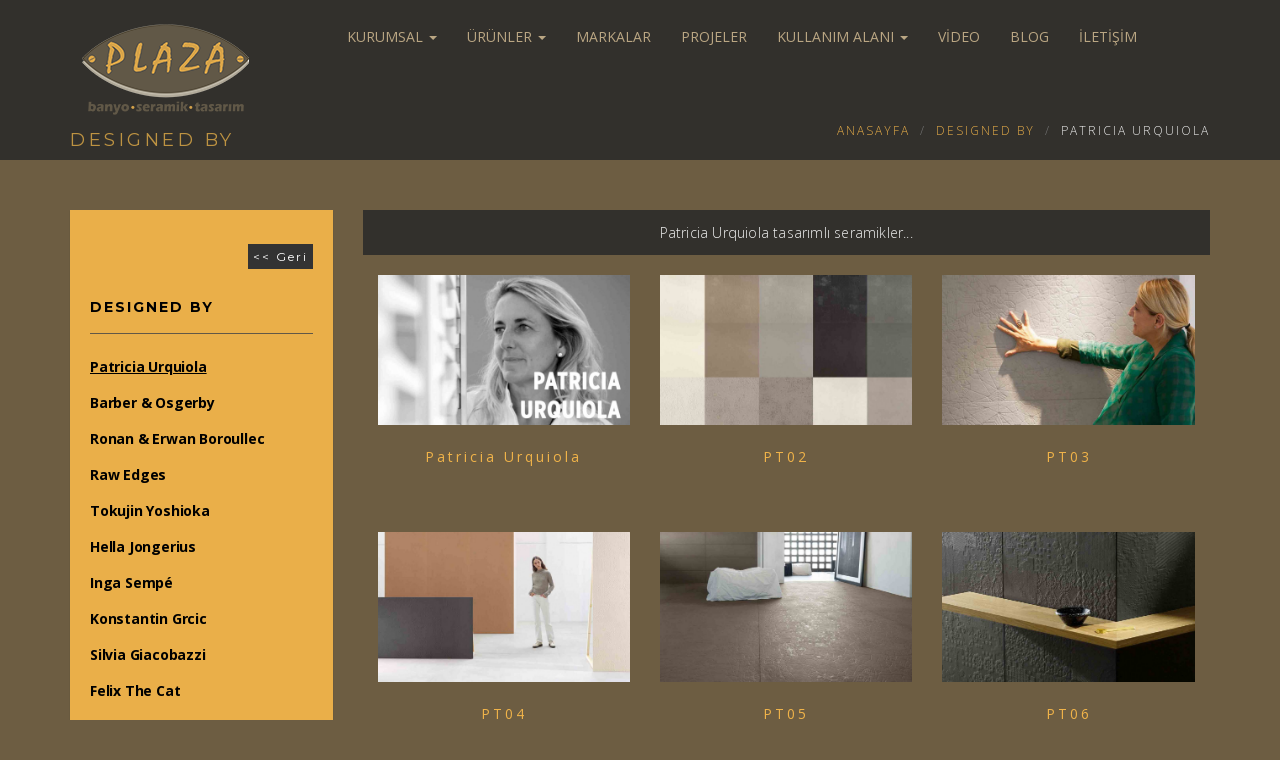

--- FILE ---
content_type: text/html; charset=UTF-8
request_url: https://www.plazayapi.com/c/DESIGNED-BY-patricia-urquiola
body_size: 8017
content:

<html class="no-js" lang="en">
    <head>
        <meta charset="utf-8">
        <meta http-equiv="X-UA-Compatible" content="IE=edge">
        <title>Plaza Yapı</title>
        <meta name="description" content="">
        <meta name="viewport" content="width=device-width, initial-scale=1">
        
        <link rel="shortcut icon" href="https://www.plazayapi.com/favicon.ico">
        <link rel="stylesheet" href="https://www.plazayapi.com/assets/styles/vendor/bootstrap.min.css">
        <link rel="stylesheet" href="https://www.plazayapi.com/assets/fonts/et-lineicons/css/style.css">
        <link rel="stylesheet" href="https://www.plazayapi.com/assets/fonts/linea-font/css/linea-font.css">
        <link rel="stylesheet" href="https://www.plazayapi.com/assets/fonts/fontawesome/css/font-awesome.min.css">
        <link rel="stylesheet" href="https://www.plazayapi.com/assets/styles/vendor/slick.css">
        <link rel="stylesheet" href="https://www.plazayapi.com/assets/styles/vendor/magnific-popup.css">
        <link rel="stylesheet" href="https://www.plazayapi.com/assets/styles/vendor/animate.css">
        <link rel="stylesheet" href="https://www.plazayapi.com/assets/styles/main.css">
        <link rel="stylesheet" href="https://www.plazayapi.com/assets/styles/responsive.css">
        <script src="https://www.plazayapi.com/assets/js/vendor/modernizr-2.8.3.min.js"></script>

        <style>
          body {
  display: none;
}
</style>
        <script>

  (function(i,s,o,g,r,a,m){i['GoogleAnalyticsObject']=r;i[r]=i[r]||function(){

  (i[r].q=i[r].q||[]).push(arguments)},i[r].l=1*new Date();a=s.createElement(o),

  m=s.getElementsByTagName(o)[0];a.async=1;a.src=g;m.parentNode.insertBefore(a,m)

  })(window,document,'script','//www.google-analytics.com/analytics.js','ga');



  ga('create', 'UA-34723761-1', 'auto');

  ga('send', 'pageview');



</script>


<!-- Google tag (gtag.js) --> <script async src="https://www.googletagmanager.com/gtag/js?id=AW-968388087"></script> <script> window.dataLayer = window.dataLayer || []; function gtag(){dataLayer.push(arguments);} gtag('js', new Date()); gtag('config', 'AW-968388087'); </script>
    </head><link rel="stylesheet" href="https://cdnjs.cloudflare.com/ajax/libs/fancybox/3.2.5/jquery.fancybox.min.css" />
    <body id="page-top"  style="background:#6d5d42 !important ;">
        



        <nav class="navbar navbar-default navbar-fixed-top mega navbar-trans">
          <div class="container">
            <div class="navbar-header">
              <button type="button" class="navbar-toggle collapsed" data-toggle="collapse" data-target="#navbar" aria-expanded="false" aria-controls="navbar">
                <span class="sr-only">Toggle navigation</span>
                <span class="icon-bar"></span>
                <span class="icon-bar"></span>
                <span class="icon-bar"></span>
              </button>

              <!-- Logo -->
              <a class="navbar-brand" href="https://www.plazayapi.com/"><img class="navbar-logo" src="https://www.plazayapi.com/assets/images/logo.png" alt="logo"></a>
            </div><!-- / .navbar-header -->

            <!-- Navbar Links -->
           <div id="navbar" class="navbar-collapse collapse">
             <ul class="nav navbar-nav">


                <!--<li><a href="https://www.plazayapi.com/" class="" data-toggle="" data-hover="">ANASAYFA</a></li>-->
   

                 <li class="dropdown">
                  <a href="#" class="dropdown-toggle" data-toggle="dropdown" data-hover="dropdown" data-delay="350" role="button" aria-haspopup="true" aria-expanded="false">KURUMSAL <span class="caret"></span></a>
                  <ul class="dropdown-menu">
                    <li><a href="https://www.plazayapi.com/Plazayapi">Hakkımızda</a></li>
                    <li><a href="https://www.plazayapi.com/Referanslar">Referanslar</a></li>
                    <li><a href="https://www.plazayapi.com/Basin">Basında Biz</a></li>
                    <li><a href="https://www.plazayapi.com/KVKK">KVKK Aydınlatma</a></li>
                    
                  </ul>
                </li>





                

                <li class="dropdown hidden">
                  <a href="#" class="dropdown-toggle" data-toggle="dropdown" data-hover="dropdown" data-delay="350" role="button" aria-haspopup="true" aria-expanded="false">ÜRÜNLER <span class="caret"></span></a>
                  <ul class="dropdown-menu">
                                        <li class="dropdown"><a href="https://www.plazayapi.com/c/SERAMiK">SERAMİK</a>
                      <ul class="dropdown-menu">
                                             <li><a href="https://www.plazayapi.com/c/SERAMiK-1-yeni-seramikler">Yeni Seramikler</a></li>
                                          <li><a href="https://www.plazayapi.com/c/SERAMiK-ahsap-gorunumlu-seramikler">1 - Ahşap Görünümlü Seramikler</a></li>
                                          <li><a href="https://www.plazayapi.com/c/SERAMiK-2-dogaltas-gorunumde-seramik">2 - Doğaltaş Görünümde Seramik</a></li>
                                          <li><a href="https://www.plazayapi.com/c/SERAMiK-terrazzo-seramikler">3 - Terrazzo Seramikler</a></li>
                                          <li><a href="https://www.plazayapi.com/c/SERAMiK-4-sokak-parke-taslari">4 - Sokak & Parke Taşları</a></li>
                                          <li><a href="https://www.plazayapi.com/c/SERAMiK-5-buyuk-ebatli-seramikler">5 - Büyük Ebatlı Seramikler</a></li>
                                          <li><a href="https://www.plazayapi.com/c/SERAMiK-6-2-cm-kalinlikta-seramikler">6 - 2 cm Kalınlıkta Seramikler</a></li>
                                          <li><a href="https://www.plazayapi.com/c/Spa-Havuz-Seramikleri">7 - Havuz & Spa Seramikleri</a></li>
                                          <li><a href="https://www.plazayapi.com/c/Altigen-Seramikler">8 - Altıgen Seramikler</a></li>
                                          <li><a href="https://www.plazayapi.com/c/SERAMiK-9-dis-mekan-seramileri">9 - Dış Mekan Seramikleri</a></li>
                                          <li><a href="https://www.plazayapi.com/c/SERAMiK-10-mermer-gorunumlu-seramik">10 - Mermer Görünümlü Seramik</a></li>
                                          <li><a href="https://www.plazayapi.com/c/SERAMiK-11-moduler-italyan-seramikler">11- Modüler İtalyan Seramikler</a></li>
                                          <li><a href="https://www.plazayapi.com/c/SERAMiK-12-cotto-gorunumde-seramikler">12 - Cotto Görünümde Seramikler</a></li>
                                          <li><a href="https://www.plazayapi.com/c/Tugla-Gorunumlu">13 - Tuğla Görünümlü Seramikler</a></li>
                                          <li><a href="https://www.plazayapi.com/c/Metalik-gorunumlu-seramikler">14 - Metalik Görün. Seramikler</a></li>
                                          <li><a href="https://www.plazayapi.com/c/SERAMiK-16-etnik-gorunumde-seramik">15 - Etnik Görünümde Seramik</a></li>
                                          <li><a href="https://www.plazayapi.com/c/Klasik-Duvar-Seramigi">16 - Klasik Duvar Seramikleri</a></li>
                                          <li><a href="https://www.plazayapi.com/c/Desenli-Seramik">17 - Desenli Seramikler</a></li>
                                          <li><a href="https://www.plazayapi.com/c/SERAMiK-18-ozgun-tasarimli-seramikler">18 - Özgün tasarımlı seramikler</a></li>
                                          <li><a href="https://www.plazayapi.com/c/Cephe-seramikleri">19 - Dış Cephe Seramikleri</a></li>
                                          <li><a href="https://www.plazayapi.com/c/SERAMiK-21-renkli-italyan-seramikler">21 - Renkli İtalyan Seramikler</a></li>
                                          <li><a href="https://www.plazayapi.com/c/SERAMiK-22-cam-gorunumde-seramik">22 - Cam Görünümde Seramik</a></li>
                                          <li><a href="https://www.plazayapi.com/c/SERAMiK-23-duvar-kagidi-gorunumlu">23 - Duvar Kağıdı Görünümlü</a></li>
                                          <li><a href="https://www.plazayapi.com/c/SERAMiK-24-beton-gorunum-seramik">24 - Beton Görünüm Seramik</a></li>
                                          <li><a href="https://www.plazayapi.com/c/SERAMiK-25-kaymaz-seramikler">25- Kaymaz Seramikler (R11)</a></li>
                                           </ul>
                    </li>
                                        <li class="dropdown"><a href="https://www.plazayapi.com/c/DESIGNED-BY">DESIGNED BY</a>
                      <ul class="dropdown-menu">
                                             <li><a href="https://www.plazayapi.com/c/DESIGNED-BY-patricia-urquiola">Patricia Urquiola</a></li>
                                          <li><a href="https://www.plazayapi.com/c/DESIGNED-BY-barber-osgerby">Barber & Osgerby</a></li>
                                          <li><a href="https://www.plazayapi.com/c/DESIGNED-BY-ronan-erwan-boroullec">Ronan & Erwan Boroullec</a></li>
                                          <li><a href="https://www.plazayapi.com/c/DESIGNED-BY-raw-edges">Raw Edges</a></li>
                                          <li><a href="https://www.plazayapi.com/c/DESIGNED-BY-tokujin-yoshioka">Tokujin Yoshioka</a></li>
                                          <li><a href="https://www.plazayapi.com/c/DESIGNED-BY-hella-jongerius">Hella Jongerius</a></li>
                                          <li><a href="https://www.plazayapi.com/c/DESIGNED-BY-inga-semp">Inga Sempé</a></li>
                                          <li><a href="https://www.plazayapi.com/c/DESIGNED-BY-konstantin-grcic">Konstantin Grcic</a></li>
                                          <li><a href="https://www.plazayapi.com/c/DESIGNED-BY-silvia-giacobazzi">Silvia Giacobazzi</a></li>
                                          <li><a href="https://www.plazayapi.com/c/DESIGNED-BY-felix-the-cat">Felix The Cat</a></li>
                                           </ul>
                    </li>
                                        <li class="dropdown"><a href="https://www.plazayapi.com/c/FIRSAT-URUNLERi">FIRSAT ÜRÜNLERİ</a>
                      <ul class="dropdown-menu">
                                             <li><a href="https://www.plazayapi.com/c/FIRSAT-URUNLERi-bataryaaksesuar-firsat-urunu">Batarya & Aksesuar Fırsat Ürünü</a></li>
                                          <li><a href="https://www.plazayapi.com/c/FIRSAT-URUNLERi-banyo-firsat-urunu">Banyo Fırsat Ürünü</a></li>
                                          <li><a href="https://www.plazayapi.com/c/Seramik-firsat-urunleri">Seramik Fırsat Ürünleri</a></li>
                                           </ul>
                    </li>
                                      </ul>
                </li>



                  <li class="dropdown mega-fw">
                  <a href="#" class="dropdown-toggle" data-toggle="dropdown" data-hover="dropdown" data-delay="350" role="button" aria-haspopup="true" aria-expanded="false">ÜRÜNLER <span class="caret"></span></a>
                  <ul class="dropdown-menu">
                    <div class="row">
                      
                  <div class="col-lg-6 mt-sm-20">
                        <li class="dropdown-header">KATEGORİ</li>
                        <li role="separator" class="divider"></li>
                                          <li class="dropdown"><a href="https://www.plazayapi.com/c/SERAMiK">SERAMİK</a>
                    
                                        <li class="dropdown"><a href="https://www.plazayapi.com/c/Banyo-hotel-spa">BANYO ÜRÜNLERİ- HOTEL/SPA</a>
                    
                                        <li class="dropdown"><a href="https://www.plazayapi.com/c/Mozaik">MOZAİK</a>
                    
                                        <li class="dropdown"><a href="https://www.plazayapi.com/c/DESIGNED-BY">DESIGNED BY</a>
                    
                                        <li class="dropdown"><a href="https://www.plazayapi.com/c/FIRSAT-URUNLERi">FIRSAT ÜRÜNLERİ</a>
                    
                                       </div>


                    


                
                    
  <div class="col-lg-6 mt-sm-20">
                        <li class="dropdown-header">GÖRÜNÜMLÜ</li>
                        <li role="separator" class="divider"></li>
                      <li><a href="https://www.plazayapi.com/b/Terazzo">Terazzo</a></li>
 <li><a href="https://www.plazayapi.com/b/Ahsap">Ahşap</a></li>
 <li><a href="https://www.plazayapi.com/b/Mermer">Mermer</a></li>
 <li><a href="https://www.plazayapi.com/b/Metalik">Metalik</a></li>
 <li><a href="https://www.plazayapi.com/b/Dogal-Tas">Doğal Taş</a></li>
 <li><a href="https://www.plazayapi.com/b/Beton">Beton</a></li>
 <li><a href="https://www.plazayapi.com/b/Cam">Cam</a></li>
 <li><a href="https://www.plazayapi.com/b/Nostaljik">Nostaljik</a></li>
 <li><a href="https://www.plazayapi.com/b/Duvar-Kagidi">Duvar Kağıdı</a></li>
 <li><a href="https://www.plazayapi.com/b/Etnik">Etnik</a></li>
 <li><a href="https://www.plazayapi.com/b/Cotto">Cotto</a></li>
                   </div>

                    </div>
                  
                  </ul>
                </li>




                <li><a href="https://www.plazayapi.com/Markalar">MARKALAR</a></li>


                <li><a href="https://www.plazayapi.com/Projeler" class="" data-toggle="" data-hover="">PROJELER</a></li>
                <!--<li><a href="https://www.plazayapi.com/c/TASARIM">TASARIM</a></li>-->


                <li class="dropdown">
                  <a href="#" class="dropdown-toggle" data-toggle="dropdown" data-hover="dropdown" data-delay="350" role="button" aria-haspopup="true" aria-expanded="false">KULLANIM ALANI <span class="caret"></span></a>
                  <ul class="dropdown-menu">
                    <li><a href="https://www.plazayapi.com/KullanimAlani/Mutfak-Yemek-Alani">Mutfak - Yemek Alanı</a></li>
 <li><a href="https://www.plazayapi.com/KullanimAlani/Banyo">Banyo</a></li>
 <li><a href="https://www.plazayapi.com/KullanimAlani/Salon-Yasam-Alanlari">Salon-Yaşam Alanları</a></li>
 <li><a href="https://www.plazayapi.com/KullanimAlani/Yatak-Odasi">Yatak Odası</a></li>
 <li><a href="https://www.plazayapi.com/KullanimAlani/Dis-Mekanlar">Dış Mekanlar</a></li>
 <li><a href="https://www.plazayapi.com/KullanimAlani/Ofis-Magaza">Ofis & Mağaza</a></li>
 <li><a href="https://www.plazayapi.com/KullanimAlani/Cafe-Restaurant">Cafe & Restaurant</a></li>
 <li><a href="https://www.plazayapi.com/KullanimAlani/Havuz-Spa">Havuz-Spa</a></li>
 <li><a href="https://www.plazayapi.com/KullanimAlani/Dis-Cephe">Dış Cephe</a></li>
                    
                  </ul>
                </li>


                <li><a href="https://www.plazayapi.com/Video">VİDEO</a></li>

  
                <li><a href="https://www.plazayapi.com/Blog" target="_blank" class="" data-toggle="" data-hover="">BLOG</a></li>



                <li><a href="https://www.plazayapi.com/Iletisim" class="" data-toggle="" data-hover=""> İLETİŞİM</a></li>



              </ul>
              

              <ul class="nav navbar-nav navbar-right">

     
          
              </ul>

            </div>
          </div>
        </nav>




<header class="page-title pt-large pt-dark pt-plax-lg-dark" data-stellar-background-ratio="0" style="padding-top:110px;padding-bottom: 0 !important">
          <div class="container">
              <div class="row">

                <div class="col-sm-6">
                  <h3 style="color:#be9342 !important">DESIGNED BY</h3>
                                    <span class="subheading hidden"></span>
                                  </div>
                <ol class="col-sm-6 text-right breadcrumb" style="bottom:0 !important">
                  <li><a href="https://www.plazayapi.com/">ANASAYFA</a></li>
                  <li><a href="https://www.plazayapi.com/c/">DESIGNED BY</a></li>
                                   <li class="active" style="text-transform: uppercase;">Patricia Urquiola</li>
                                  </ol>
              </div>

            </div>
        </header>


       <div class="container section-shop">


          <div class="row ws-m">



<div class="col-md-3">
                <aside class="shop-sidebar-vertical mb-sm-100">



                  <div class="shop-widget categories-widget">

<h6 style="text-align: right;height:40px"><a href="" style="background:#333;color:#fff;padding:5px;width:auto"><< Geri</a></h6>
                    <h5 class="header-widget">DESIGNED BY</h5>



<div class="siderinside" id="scrollinside">


<div class="widget-item master master_265" id="265"   style='text-decoration:underline'>

      <a href="https://www.plazayapi.com/c/DESIGNED-BY-patricia-urquiola">
            Patricia Urquiola<span></span>
          </a>
      </div>

<div class="widget-item master master_266" id="266"   >

      <a href="https://www.plazayapi.com/c/DESIGNED-BY-barber-osgerby">
            Barber & Osgerby<span></span>
          </a>
      </div>

<div class="widget-item master master_267" id="267"   >

      <a href="https://www.plazayapi.com/c/DESIGNED-BY-ronan-erwan-boroullec">
            Ronan & Erwan Boroullec<span></span>
          </a>
      </div>

<div class="widget-item master master_268" id="268"   >

      <a href="https://www.plazayapi.com/c/DESIGNED-BY-raw-edges">
            Raw Edges<span></span>
          </a>
      </div>

<div class="widget-item master master_269" id="269"   >

      <a href="https://www.plazayapi.com/c/DESIGNED-BY-tokujin-yoshioka">
            Tokujin Yoshioka<span></span>
          </a>
      </div>

<div class="widget-item master master_270" id="270"   >

      <a href="https://www.plazayapi.com/c/DESIGNED-BY-hella-jongerius">
            Hella Jongerius<span></span>
          </a>
      </div>

<div class="widget-item master master_271" id="271"   >

      <a href="https://www.plazayapi.com/c/DESIGNED-BY-inga-semp">
            Inga Sempé<span></span>
          </a>
      </div>

<div class="widget-item master master_272" id="272"   >

      <a href="https://www.plazayapi.com/c/DESIGNED-BY-konstantin-grcic">
            Konstantin Grcic<span></span>
          </a>
      </div>

<div class="widget-item master master_273" id="273"   >

      <a href="https://www.plazayapi.com/c/DESIGNED-BY-silvia-giacobazzi">
            Silvia Giacobazzi<span></span>
          </a>
      </div>

<div class="widget-item master master_274" id="274"   >

      <a href="https://www.plazayapi.com/c/DESIGNED-BY-felix-the-cat">
            Felix The Cat<span></span>
          </a>
      </div>

   </div>                 

                    
                  </div><!-- / .categories-widget -->


                </aside><!-- / .shop-sidebar-vertical -->
              </div>

<div class="col-md-9">


            <div id="pfolio">

<div class="col-xs-12 col-sm-12 col-lg-12" style="padding:10px;margin-bottom: 20px;background:#32302c  !important ;color:#eee;text-align: center;">
Patricia Urquiola tasarımlı seramikler...</div>
           
  <div class="col-xs-12 col-sm-6 col-lg-4" style="margin-bottom: 20px">
                <div class="shop-product-card">

                  <!-- Image/Slider -->
                  <div class="product-image-wrapper">
                    
                    <!-- Product Actions (hover) 
                    <a href="#" class="buy-btn"><span class="linea-ecommerce-bag"></span></a>
                    <a href="#" class="fav-btn"><span class="linea-basic-star"></span></a>
                    -->
                    <!-- Product Main Image -->
                    <div class="shop-p-slider slick-initialized slick-slider"><a data-fancybox="gallery" data-caption="Patricia Urquiola" href="https://www.plazayapi.com/_images/Company/2/Products/Patricia-Urquiola_2_f5247d256754d29ad90f7972a2e331c8_2.jpg"><img class="seramik_fiyatlari" src="https://www.plazayapi.com/_images/Company/2/Products/Patricia-Urquiola_2_f5247d256754d29ad90f7972a2e331c8_4.jpg" alt="Patricia Urquiola" style="max-width:100%"></a></div>
                  </div>

                  <!-- Product Meta -->
                  <div class="product-meta">
                    <a href=""><h4 class="product-name">Patricia Urquiola</h4></a>
                    
                  </div>

                </div><!-- / .shop-product-card -->
              </div><!-- / .col-sm-3 -->


      
           
  <div class="col-xs-12 col-sm-6 col-lg-4" style="margin-bottom: 20px">
                <div class="shop-product-card">

                  <!-- Image/Slider -->
                  <div class="product-image-wrapper">
                    
                    <!-- Product Actions (hover) 
                    <a href="#" class="buy-btn"><span class="linea-ecommerce-bag"></span></a>
                    <a href="#" class="fav-btn"><span class="linea-basic-star"></span></a>
                    -->
                    <!-- Product Main Image -->
                    <div class="shop-p-slider slick-initialized slick-slider"><a data-fancybox="gallery" data-caption="PT02" href="https://www.plazayapi.com/_images/Company/2/Products/PT02_2_cf0b49443cd4d0a5f435962e4215dae2_2.jpg"><img class="seramik_fiyatlari" src="https://www.plazayapi.com/_images/Company/2/Products/PT02_2_cf0b49443cd4d0a5f435962e4215dae2_4.jpg" alt="PT02" style="max-width:100%"></a></div>
                  </div>

                  <!-- Product Meta -->
                  <div class="product-meta">
                    <a href=""><h4 class="product-name">PT02</h4></a>
                    
                  </div>

                </div><!-- / .shop-product-card -->
              </div><!-- / .col-sm-3 -->


      
           
  <div class="col-xs-12 col-sm-6 col-lg-4" style="margin-bottom: 20px">
                <div class="shop-product-card">

                  <!-- Image/Slider -->
                  <div class="product-image-wrapper">
                    
                    <!-- Product Actions (hover) 
                    <a href="#" class="buy-btn"><span class="linea-ecommerce-bag"></span></a>
                    <a href="#" class="fav-btn"><span class="linea-basic-star"></span></a>
                    -->
                    <!-- Product Main Image -->
                    <div class="shop-p-slider slick-initialized slick-slider"><a data-fancybox="gallery" data-caption="PT03" href="https://www.plazayapi.com/_images/Company/2/Products/PT03_2_afddc84470f310129ce65521bfbff8a5_2.jpg"><img class="seramik_fiyatlari" src="https://www.plazayapi.com/_images/Company/2/Products/PT03_2_afddc84470f310129ce65521bfbff8a5_4.jpg" alt="PT03" style="max-width:100%"></a></div>
                  </div>

                  <!-- Product Meta -->
                  <div class="product-meta">
                    <a href=""><h4 class="product-name">PT03</h4></a>
                    
                  </div>

                </div><!-- / .shop-product-card -->
              </div><!-- / .col-sm-3 -->


      
           
  <div class="col-xs-12 col-sm-6 col-lg-4" style="margin-bottom: 20px">
                <div class="shop-product-card">

                  <!-- Image/Slider -->
                  <div class="product-image-wrapper">
                    
                    <!-- Product Actions (hover) 
                    <a href="#" class="buy-btn"><span class="linea-ecommerce-bag"></span></a>
                    <a href="#" class="fav-btn"><span class="linea-basic-star"></span></a>
                    -->
                    <!-- Product Main Image -->
                    <div class="shop-p-slider slick-initialized slick-slider"><a data-fancybox="gallery" data-caption="PT04" href="https://www.plazayapi.com/_images/Company/2/Products/PT04_2_68830c6ed916ed76f53929573d0019f7_2.jpg"><img class="seramik_fiyatlari" src="https://www.plazayapi.com/_images/Company/2/Products/PT04_2_68830c6ed916ed76f53929573d0019f7_4.jpg" alt="PT04" style="max-width:100%"></a></div>
                  </div>

                  <!-- Product Meta -->
                  <div class="product-meta">
                    <a href=""><h4 class="product-name">PT04</h4></a>
                    
                  </div>

                </div><!-- / .shop-product-card -->
              </div><!-- / .col-sm-3 -->


      
           
  <div class="col-xs-12 col-sm-6 col-lg-4" style="margin-bottom: 20px">
                <div class="shop-product-card">

                  <!-- Image/Slider -->
                  <div class="product-image-wrapper">
                    
                    <!-- Product Actions (hover) 
                    <a href="#" class="buy-btn"><span class="linea-ecommerce-bag"></span></a>
                    <a href="#" class="fav-btn"><span class="linea-basic-star"></span></a>
                    -->
                    <!-- Product Main Image -->
                    <div class="shop-p-slider slick-initialized slick-slider"><a data-fancybox="gallery" data-caption="PT05" href="https://www.plazayapi.com/_images/Company/2/Products/PT05_2_eb5c5651af022d1725d83b7ea34705b5_2.jpg"><img class="seramik_fiyatlari" src="https://www.plazayapi.com/_images/Company/2/Products/PT05_2_eb5c5651af022d1725d83b7ea34705b5_4.jpg" alt="PT05" style="max-width:100%"></a></div>
                  </div>

                  <!-- Product Meta -->
                  <div class="product-meta">
                    <a href=""><h4 class="product-name">PT05</h4></a>
                    
                  </div>

                </div><!-- / .shop-product-card -->
              </div><!-- / .col-sm-3 -->


      
           
  <div class="col-xs-12 col-sm-6 col-lg-4" style="margin-bottom: 20px">
                <div class="shop-product-card">

                  <!-- Image/Slider -->
                  <div class="product-image-wrapper">
                    
                    <!-- Product Actions (hover) 
                    <a href="#" class="buy-btn"><span class="linea-ecommerce-bag"></span></a>
                    <a href="#" class="fav-btn"><span class="linea-basic-star"></span></a>
                    -->
                    <!-- Product Main Image -->
                    <div class="shop-p-slider slick-initialized slick-slider"><a data-fancybox="gallery" data-caption="PT06" href="https://www.plazayapi.com/_images/Company/2/Products/PT06_2_b3d15cad4753e77da1b80dd188d9f6c7_2.jpg"><img class="seramik_fiyatlari" src="https://www.plazayapi.com/_images/Company/2/Products/PT06_2_b3d15cad4753e77da1b80dd188d9f6c7_4.jpg" alt="PT06" style="max-width:100%"></a></div>
                  </div>

                  <!-- Product Meta -->
                  <div class="product-meta">
                    <a href=""><h4 class="product-name">PT06</h4></a>
                    
                  </div>

                </div><!-- / .shop-product-card -->
              </div><!-- / .col-sm-3 -->


      
           
  <div class="col-xs-12 col-sm-6 col-lg-4" style="margin-bottom: 20px">
                <div class="shop-product-card">

                  <!-- Image/Slider -->
                  <div class="product-image-wrapper">
                    
                    <!-- Product Actions (hover) 
                    <a href="#" class="buy-btn"><span class="linea-ecommerce-bag"></span></a>
                    <a href="#" class="fav-btn"><span class="linea-basic-star"></span></a>
                    -->
                    <!-- Product Main Image -->
                    <div class="shop-p-slider slick-initialized slick-slider"><a data-fancybox="gallery" data-caption="PT07" href="https://www.plazayapi.com/_images/Company/2/Products/PT07_2_3af664214e963c2e47bafc1d62393b47_2.jpg"><img class="seramik_fiyatlari" src="https://www.plazayapi.com/_images/Company/2/Products/PT07_2_3af664214e963c2e47bafc1d62393b47_4.jpg" alt="PT07" style="max-width:100%"></a></div>
                  </div>

                  <!-- Product Meta -->
                  <div class="product-meta">
                    <a href=""><h4 class="product-name">PT07</h4></a>
                    
                  </div>

                </div><!-- / .shop-product-card -->
              </div><!-- / .col-sm-3 -->


      
           
  <div class="col-xs-12 col-sm-6 col-lg-4" style="margin-bottom: 20px">
                <div class="shop-product-card">

                  <!-- Image/Slider -->
                  <div class="product-image-wrapper">
                    
                    <!-- Product Actions (hover) 
                    <a href="#" class="buy-btn"><span class="linea-ecommerce-bag"></span></a>
                    <a href="#" class="fav-btn"><span class="linea-basic-star"></span></a>
                    -->
                    <!-- Product Main Image -->
                    <div class="shop-p-slider slick-initialized slick-slider"><a data-fancybox="gallery" data-caption="PT08" href="https://www.plazayapi.com/_images/Company/2/Products/PT08_2_c78e5da8efa9a76d37f22a253635dfb6_2.jpg"><img class="seramik_fiyatlari" src="https://www.plazayapi.com/_images/Company/2/Products/PT08_2_c78e5da8efa9a76d37f22a253635dfb6_4.jpg" alt="PT08" style="max-width:100%"></a></div>
                  </div>

                  <!-- Product Meta -->
                  <div class="product-meta">
                    <a href=""><h4 class="product-name">PT08</h4></a>
                    
                  </div>

                </div><!-- / .shop-product-card -->
              </div><!-- / .col-sm-3 -->


      
           
  <div class="col-xs-12 col-sm-6 col-lg-4" style="margin-bottom: 20px">
                <div class="shop-product-card">

                  <!-- Image/Slider -->
                  <div class="product-image-wrapper">
                    
                    <!-- Product Actions (hover) 
                    <a href="#" class="buy-btn"><span class="linea-ecommerce-bag"></span></a>
                    <a href="#" class="fav-btn"><span class="linea-basic-star"></span></a>
                    -->
                    <!-- Product Main Image -->
                    <div class="shop-p-slider slick-initialized slick-slider"><a data-fancybox="gallery" data-caption="PT09" href="https://www.plazayapi.com/_images/Company/2/Products/PT09_2_db67728875ba47739332f87f1439048e_2.jpg"><img class="seramik_fiyatlari" src="https://www.plazayapi.com/_images/Company/2/Products/PT09_2_db67728875ba47739332f87f1439048e_4.jpg" alt="PT09" style="max-width:100%"></a></div>
                  </div>

                  <!-- Product Meta -->
                  <div class="product-meta">
                    <a href=""><h4 class="product-name">PT09</h4></a>
                    
                  </div>

                </div><!-- / .shop-product-card -->
              </div><!-- / .col-sm-3 -->


      
           
  <div class="col-xs-12 col-sm-6 col-lg-4" style="margin-bottom: 20px">
                <div class="shop-product-card">

                  <!-- Image/Slider -->
                  <div class="product-image-wrapper">
                    
                    <!-- Product Actions (hover) 
                    <a href="#" class="buy-btn"><span class="linea-ecommerce-bag"></span></a>
                    <a href="#" class="fav-btn"><span class="linea-basic-star"></span></a>
                    -->
                    <!-- Product Main Image -->
                    <div class="shop-p-slider slick-initialized slick-slider"><a data-fancybox="gallery" data-caption="PT10" href="https://www.plazayapi.com/_images/Company/2/Products/PT10_2_5f23c708ad1bd7033772595dc38f715f_2.jpg"><img class="seramik_fiyatlari" src="https://www.plazayapi.com/_images/Company/2/Products/PT10_2_5f23c708ad1bd7033772595dc38f715f_4.jpg" alt="PT10" style="max-width:100%"></a></div>
                  </div>

                  <!-- Product Meta -->
                  <div class="product-meta">
                    <a href=""><h4 class="product-name">PT10</h4></a>
                    
                  </div>

                </div><!-- / .shop-product-card -->
              </div><!-- / .col-sm-3 -->


      
           
  <div class="col-xs-12 col-sm-6 col-lg-4" style="margin-bottom: 20px">
                <div class="shop-product-card">

                  <!-- Image/Slider -->
                  <div class="product-image-wrapper">
                    
                    <!-- Product Actions (hover) 
                    <a href="#" class="buy-btn"><span class="linea-ecommerce-bag"></span></a>
                    <a href="#" class="fav-btn"><span class="linea-basic-star"></span></a>
                    -->
                    <!-- Product Main Image -->
                    <div class="shop-p-slider slick-initialized slick-slider"><a data-fancybox="gallery" data-caption="PT11" href="https://www.plazayapi.com/_images/Company/2/Products/PT11_2_204bf70a968a5ef47406ec3ae3a9152e_2.jpg"><img class="seramik_fiyatlari" src="https://www.plazayapi.com/_images/Company/2/Products/PT11_2_204bf70a968a5ef47406ec3ae3a9152e_4.jpg" alt="PT11" style="max-width:100%"></a></div>
                  </div>

                  <!-- Product Meta -->
                  <div class="product-meta">
                    <a href=""><h4 class="product-name">PT11</h4></a>
                    
                  </div>

                </div><!-- / .shop-product-card -->
              </div><!-- / .col-sm-3 -->


      
           
  <div class="col-xs-12 col-sm-6 col-lg-4" style="margin-bottom: 20px">
                <div class="shop-product-card">

                  <!-- Image/Slider -->
                  <div class="product-image-wrapper">
                    
                    <!-- Product Actions (hover) 
                    <a href="#" class="buy-btn"><span class="linea-ecommerce-bag"></span></a>
                    <a href="#" class="fav-btn"><span class="linea-basic-star"></span></a>
                    -->
                    <!-- Product Main Image -->
                    <div class="shop-p-slider slick-initialized slick-slider"><a data-fancybox="gallery" data-caption="PT12" href="https://www.plazayapi.com/_images/Company/2/Products/PT12_2_a7da32973d1957bf864db504037cae11_2.jpg"><img class="seramik_fiyatlari" src="https://www.plazayapi.com/_images/Company/2/Products/PT12_2_a7da32973d1957bf864db504037cae11_4.jpg" alt="PT12" style="max-width:100%"></a></div>
                  </div>

                  <!-- Product Meta -->
                  <div class="product-meta">
                    <a href=""><h4 class="product-name">PT12</h4></a>
                    
                  </div>

                </div><!-- / .shop-product-card -->
              </div><!-- / .col-sm-3 -->


      
           
  <div class="col-xs-12 col-sm-6 col-lg-4" style="margin-bottom: 20px">
                <div class="shop-product-card">

                  <!-- Image/Slider -->
                  <div class="product-image-wrapper">
                    
                    <!-- Product Actions (hover) 
                    <a href="#" class="buy-btn"><span class="linea-ecommerce-bag"></span></a>
                    <a href="#" class="fav-btn"><span class="linea-basic-star"></span></a>
                    -->
                    <!-- Product Main Image -->
                    <div class="shop-p-slider slick-initialized slick-slider"><a data-fancybox="gallery" data-caption="PT13" href="https://www.plazayapi.com/_images/Company/2/Products/PT13_2_a15d94dd54be9bbb2a54b2c3e676e0d5_2.jpg"><img class="seramik_fiyatlari" src="https://www.plazayapi.com/_images/Company/2/Products/PT13_2_a15d94dd54be9bbb2a54b2c3e676e0d5_4.jpg" alt="PT13" style="max-width:100%"></a></div>
                  </div>

                  <!-- Product Meta -->
                  <div class="product-meta">
                    <a href=""><h4 class="product-name">PT13</h4></a>
                    
                  </div>

                </div><!-- / .shop-product-card -->
              </div><!-- / .col-sm-3 -->


      
           
  <div class="col-xs-12 col-sm-6 col-lg-4" style="margin-bottom: 20px">
                <div class="shop-product-card">

                  <!-- Image/Slider -->
                  <div class="product-image-wrapper">
                    
                    <!-- Product Actions (hover) 
                    <a href="#" class="buy-btn"><span class="linea-ecommerce-bag"></span></a>
                    <a href="#" class="fav-btn"><span class="linea-basic-star"></span></a>
                    -->
                    <!-- Product Main Image -->
                    <div class="shop-p-slider slick-initialized slick-slider"><a data-fancybox="gallery" data-caption="PT14" href="https://www.plazayapi.com/_images/Company/2/Products/PT14_2_4d7fea566006d7c0781b9967ec336aa2_2.jpg"><img class="seramik_fiyatlari" src="https://www.plazayapi.com/_images/Company/2/Products/PT14_2_4d7fea566006d7c0781b9967ec336aa2_4.jpg" alt="PT14" style="max-width:100%"></a></div>
                  </div>

                  <!-- Product Meta -->
                  <div class="product-meta">
                    <a href=""><h4 class="product-name">PT14</h4></a>
                    
                  </div>

                </div><!-- / .shop-product-card -->
              </div><!-- / .col-sm-3 -->


      
           
  <div class="col-xs-12 col-sm-6 col-lg-4" style="margin-bottom: 20px">
                <div class="shop-product-card">

                  <!-- Image/Slider -->
                  <div class="product-image-wrapper">
                    
                    <!-- Product Actions (hover) 
                    <a href="#" class="buy-btn"><span class="linea-ecommerce-bag"></span></a>
                    <a href="#" class="fav-btn"><span class="linea-basic-star"></span></a>
                    -->
                    <!-- Product Main Image -->
                    <div class="shop-p-slider slick-initialized slick-slider"><a data-fancybox="gallery" data-caption="PT15" href="https://www.plazayapi.com/_images/Company/2/Products/PT15_2_303f05e6644889a28907464216d84d4a_2.jpg"><img class="seramik_fiyatlari" src="https://www.plazayapi.com/_images/Company/2/Products/PT15_2_303f05e6644889a28907464216d84d4a_4.jpg" alt="PT15" style="max-width:100%"></a></div>
                  </div>

                  <!-- Product Meta -->
                  <div class="product-meta">
                    <a href=""><h4 class="product-name">PT15</h4></a>
                    
                  </div>

                </div><!-- / .shop-product-card -->
              </div><!-- / .col-sm-3 -->


      
           
  <div class="col-xs-12 col-sm-6 col-lg-4" style="margin-bottom: 20px">
                <div class="shop-product-card">

                  <!-- Image/Slider -->
                  <div class="product-image-wrapper">
                    
                    <!-- Product Actions (hover) 
                    <a href="#" class="buy-btn"><span class="linea-ecommerce-bag"></span></a>
                    <a href="#" class="fav-btn"><span class="linea-basic-star"></span></a>
                    -->
                    <!-- Product Main Image -->
                    <div class="shop-p-slider slick-initialized slick-slider"><a data-fancybox="gallery" data-caption="PT16" href="https://www.plazayapi.com/_images/Company/2/Products/PT16_2_819b80c24a35b93b3975bc2f48302996_2.jpg"><img class="seramik_fiyatlari" src="https://www.plazayapi.com/_images/Company/2/Products/PT16_2_819b80c24a35b93b3975bc2f48302996_4.jpg" alt="PT16" style="max-width:100%"></a></div>
                  </div>

                  <!-- Product Meta -->
                  <div class="product-meta">
                    <a href=""><h4 class="product-name">PT16</h4></a>
                    
                  </div>

                </div><!-- / .shop-product-card -->
              </div><!-- / .col-sm-3 -->


      
           
  <div class="col-xs-12 col-sm-6 col-lg-4" style="margin-bottom: 20px">
                <div class="shop-product-card">

                  <!-- Image/Slider -->
                  <div class="product-image-wrapper">
                    
                    <!-- Product Actions (hover) 
                    <a href="#" class="buy-btn"><span class="linea-ecommerce-bag"></span></a>
                    <a href="#" class="fav-btn"><span class="linea-basic-star"></span></a>
                    -->
                    <!-- Product Main Image -->
                    <div class="shop-p-slider slick-initialized slick-slider"><a data-fancybox="gallery" data-caption="PT17" href="https://www.plazayapi.com/_images/Company/2/Products/PT17_2_20f046a6a4bf28cf607ac37adf896045_2.jpg"><img class="seramik_fiyatlari" src="https://www.plazayapi.com/_images/Company/2/Products/PT17_2_20f046a6a4bf28cf607ac37adf896045_4.jpg" alt="PT17" style="max-width:100%"></a></div>
                  </div>

                  <!-- Product Meta -->
                  <div class="product-meta">
                    <a href=""><h4 class="product-name">PT17</h4></a>
                    
                  </div>

                </div><!-- / .shop-product-card -->
              </div><!-- / .col-sm-3 -->


      
           
  <div class="col-xs-12 col-sm-6 col-lg-4" style="margin-bottom: 20px">
                <div class="shop-product-card">

                  <!-- Image/Slider -->
                  <div class="product-image-wrapper">
                    
                    <!-- Product Actions (hover) 
                    <a href="#" class="buy-btn"><span class="linea-ecommerce-bag"></span></a>
                    <a href="#" class="fav-btn"><span class="linea-basic-star"></span></a>
                    -->
                    <!-- Product Main Image -->
                    <div class="shop-p-slider slick-initialized slick-slider"><a data-fancybox="gallery" data-caption="PT18" href="https://www.plazayapi.com/_images/Company/2/Products/PT18_2_50b51d07e9a4e66e06549570206d9e23_2.jpg"><img class="seramik_fiyatlari" src="https://www.plazayapi.com/_images/Company/2/Products/PT18_2_50b51d07e9a4e66e06549570206d9e23_4.jpg" alt="PT18" style="max-width:100%"></a></div>
                  </div>

                  <!-- Product Meta -->
                  <div class="product-meta">
                    <a href=""><h4 class="product-name">PT18</h4></a>
                    
                  </div>

                </div><!-- / .shop-product-card -->
              </div><!-- / .col-sm-3 -->


      
           
  <div class="col-xs-12 col-sm-6 col-lg-4" style="margin-bottom: 20px">
                <div class="shop-product-card">

                  <!-- Image/Slider -->
                  <div class="product-image-wrapper">
                    
                    <!-- Product Actions (hover) 
                    <a href="#" class="buy-btn"><span class="linea-ecommerce-bag"></span></a>
                    <a href="#" class="fav-btn"><span class="linea-basic-star"></span></a>
                    -->
                    <!-- Product Main Image -->
                    <div class="shop-p-slider slick-initialized slick-slider"><a data-fancybox="gallery" data-caption="PT19" href="https://www.plazayapi.com/_images/Company/2/Products/PT19_2_1c24fdca591185b3ef8e1ee358ab5d36_2.jpg"><img class="seramik_fiyatlari" src="https://www.plazayapi.com/_images/Company/2/Products/PT19_2_1c24fdca591185b3ef8e1ee358ab5d36_4.jpg" alt="PT19" style="max-width:100%"></a></div>
                  </div>

                  <!-- Product Meta -->
                  <div class="product-meta">
                    <a href=""><h4 class="product-name">PT19</h4></a>
                    
                  </div>

                </div><!-- / .shop-product-card -->
              </div><!-- / .col-sm-3 -->


      
           
  <div class="col-xs-12 col-sm-6 col-lg-4" style="margin-bottom: 20px">
                <div class="shop-product-card">

                  <!-- Image/Slider -->
                  <div class="product-image-wrapper">
                    
                    <!-- Product Actions (hover) 
                    <a href="#" class="buy-btn"><span class="linea-ecommerce-bag"></span></a>
                    <a href="#" class="fav-btn"><span class="linea-basic-star"></span></a>
                    -->
                    <!-- Product Main Image -->
                    <div class="shop-p-slider slick-initialized slick-slider"><a data-fancybox="gallery" data-caption="PT20" href="https://www.plazayapi.com/_images/Company/2/Products/PT20_2_51551f2d721646ba782dc43714ce1c6e_2.jpg"><img class="seramik_fiyatlari" src="https://www.plazayapi.com/_images/Company/2/Products/PT20_2_51551f2d721646ba782dc43714ce1c6e_4.jpg" alt="PT20" style="max-width:100%"></a></div>
                  </div>

                  <!-- Product Meta -->
                  <div class="product-meta">
                    <a href=""><h4 class="product-name">PT20</h4></a>
                    
                  </div>

                </div><!-- / .shop-product-card -->
              </div><!-- / .col-sm-3 -->


      
           
  <div class="col-xs-12 col-sm-6 col-lg-4" style="margin-bottom: 20px">
                <div class="shop-product-card">

                  <!-- Image/Slider -->
                  <div class="product-image-wrapper">
                    
                    <!-- Product Actions (hover) 
                    <a href="#" class="buy-btn"><span class="linea-ecommerce-bag"></span></a>
                    <a href="#" class="fav-btn"><span class="linea-basic-star"></span></a>
                    -->
                    <!-- Product Main Image -->
                    <div class="shop-p-slider slick-initialized slick-slider"><a data-fancybox="gallery" data-caption="PT21" href="https://www.plazayapi.com/_images/Company/2/Products/PT21_2_9af411cc8e04fad03f3e4f97c519be65_2.jpg"><img class="seramik_fiyatlari" src="https://www.plazayapi.com/_images/Company/2/Products/PT21_2_9af411cc8e04fad03f3e4f97c519be65_4.jpg" alt="PT21" style="max-width:100%"></a></div>
                  </div>

                  <!-- Product Meta -->
                  <div class="product-meta">
                    <a href=""><h4 class="product-name">PT21</h4></a>
                    
                  </div>

                </div><!-- / .shop-product-card -->
              </div><!-- / .col-sm-3 -->


      
           
  <div class="col-xs-12 col-sm-6 col-lg-4" style="margin-bottom: 20px">
                <div class="shop-product-card">

                  <!-- Image/Slider -->
                  <div class="product-image-wrapper">
                    
                    <!-- Product Actions (hover) 
                    <a href="#" class="buy-btn"><span class="linea-ecommerce-bag"></span></a>
                    <a href="#" class="fav-btn"><span class="linea-basic-star"></span></a>
                    -->
                    <!-- Product Main Image -->
                    <div class="shop-p-slider slick-initialized slick-slider"><a data-fancybox="gallery" data-caption="PT22" href="https://www.plazayapi.com/_images/Company/2/Products/PT22_2_0d83b5c6674b2281267afb1729eb7228_2.jpg"><img class="seramik_fiyatlari" src="https://www.plazayapi.com/_images/Company/2/Products/PT22_2_0d83b5c6674b2281267afb1729eb7228_4.jpg" alt="PT22" style="max-width:100%"></a></div>
                  </div>

                  <!-- Product Meta -->
                  <div class="product-meta">
                    <a href=""><h4 class="product-name">PT22</h4></a>
                    
                  </div>

                </div><!-- / .shop-product-card -->
              </div><!-- / .col-sm-3 -->


      
           
  <div class="col-xs-12 col-sm-6 col-lg-4" style="margin-bottom: 20px">
                <div class="shop-product-card">

                  <!-- Image/Slider -->
                  <div class="product-image-wrapper">
                    
                    <!-- Product Actions (hover) 
                    <a href="#" class="buy-btn"><span class="linea-ecommerce-bag"></span></a>
                    <a href="#" class="fav-btn"><span class="linea-basic-star"></span></a>
                    -->
                    <!-- Product Main Image -->
                    <div class="shop-p-slider slick-initialized slick-slider"><a data-fancybox="gallery" data-caption="PT23" href="https://www.plazayapi.com/_images/Company/2/Products/PT23_2_692e7a7d10f30908d12d6065439b789d_2.jpg"><img class="seramik_fiyatlari" src="https://www.plazayapi.com/_images/Company/2/Products/PT23_2_692e7a7d10f30908d12d6065439b789d_4.jpg" alt="PT23" style="max-width:100%"></a></div>
                  </div>

                  <!-- Product Meta -->
                  <div class="product-meta">
                    <a href=""><h4 class="product-name">PT23</h4></a>
                    
                  </div>

                </div><!-- / .shop-product-card -->
              </div><!-- / .col-sm-3 -->


      
           
  <div class="col-xs-12 col-sm-6 col-lg-4" style="margin-bottom: 20px">
                <div class="shop-product-card">

                  <!-- Image/Slider -->
                  <div class="product-image-wrapper">
                    
                    <!-- Product Actions (hover) 
                    <a href="#" class="buy-btn"><span class="linea-ecommerce-bag"></span></a>
                    <a href="#" class="fav-btn"><span class="linea-basic-star"></span></a>
                    -->
                    <!-- Product Main Image -->
                    <div class="shop-p-slider slick-initialized slick-slider"><a data-fancybox="gallery" data-caption="PT24" href="https://www.plazayapi.com/_images/Company/2/Products/PT24_2_ac6d194d1e5d151bb8b54aa86f18bed6_2.jpg"><img class="seramik_fiyatlari" src="https://www.plazayapi.com/_images/Company/2/Products/PT24_2_ac6d194d1e5d151bb8b54aa86f18bed6_4.jpg" alt="PT24" style="max-width:100%"></a></div>
                  </div>

                  <!-- Product Meta -->
                  <div class="product-meta">
                    <a href=""><h4 class="product-name">PT24</h4></a>
                    
                  </div>

                </div><!-- / .shop-product-card -->
              </div><!-- / .col-sm-3 -->


      
           
  <div class="col-xs-12 col-sm-6 col-lg-4" style="margin-bottom: 20px">
                <div class="shop-product-card">

                  <!-- Image/Slider -->
                  <div class="product-image-wrapper">
                    
                    <!-- Product Actions (hover) 
                    <a href="#" class="buy-btn"><span class="linea-ecommerce-bag"></span></a>
                    <a href="#" class="fav-btn"><span class="linea-basic-star"></span></a>
                    -->
                    <!-- Product Main Image -->
                    <div class="shop-p-slider slick-initialized slick-slider"><a data-fancybox="gallery" data-caption="PT25" href="https://www.plazayapi.com/_images/Company/2/Products/PT25_2_1978aab82ae1b8d697b1baa273ec20cf_2.jpg"><img class="seramik_fiyatlari" src="https://www.plazayapi.com/_images/Company/2/Products/PT25_2_1978aab82ae1b8d697b1baa273ec20cf_4.jpg" alt="PT25" style="max-width:100%"></a></div>
                  </div>

                  <!-- Product Meta -->
                  <div class="product-meta">
                    <a href=""><h4 class="product-name">PT25</h4></a>
                    
                  </div>

                </div><!-- / .shop-product-card -->
              </div><!-- / .col-sm-3 -->


      
           
  <div class="col-xs-12 col-sm-6 col-lg-4" style="margin-bottom: 20px">
                <div class="shop-product-card">

                  <!-- Image/Slider -->
                  <div class="product-image-wrapper">
                    
                    <!-- Product Actions (hover) 
                    <a href="#" class="buy-btn"><span class="linea-ecommerce-bag"></span></a>
                    <a href="#" class="fav-btn"><span class="linea-basic-star"></span></a>
                    -->
                    <!-- Product Main Image -->
                    <div class="shop-p-slider slick-initialized slick-slider"><a data-fancybox="gallery" data-caption="PT26" href="https://www.plazayapi.com/_images/Company/2/Products/PT26_2_2e359de81706d1e6685b73fe8ff47374_2.jpg"><img class="seramik_fiyatlari" src="https://www.plazayapi.com/_images/Company/2/Products/PT26_2_2e359de81706d1e6685b73fe8ff47374_4.jpg" alt="PT26" style="max-width:100%"></a></div>
                  </div>

                  <!-- Product Meta -->
                  <div class="product-meta">
                    <a href=""><h4 class="product-name">PT26</h4></a>
                    
                  </div>

                </div><!-- / .shop-product-card -->
              </div><!-- / .col-sm-3 -->


      
           
  <div class="col-xs-12 col-sm-6 col-lg-4" style="margin-bottom: 20px">
                <div class="shop-product-card">

                  <!-- Image/Slider -->
                  <div class="product-image-wrapper">
                    
                    <!-- Product Actions (hover) 
                    <a href="#" class="buy-btn"><span class="linea-ecommerce-bag"></span></a>
                    <a href="#" class="fav-btn"><span class="linea-basic-star"></span></a>
                    -->
                    <!-- Product Main Image -->
                    <div class="shop-p-slider slick-initialized slick-slider"><a data-fancybox="gallery" data-caption="PT27" href="https://www.plazayapi.com/_images/Company/2/Products/PT27_2_d36540b5d94ffa66a197f24d6010feff_2.jpg"><img class="seramik_fiyatlari" src="https://www.plazayapi.com/_images/Company/2/Products/PT27_2_d36540b5d94ffa66a197f24d6010feff_4.jpg" alt="PT27" style="max-width:100%"></a></div>
                  </div>

                  <!-- Product Meta -->
                  <div class="product-meta">
                    <a href=""><h4 class="product-name">PT27</h4></a>
                    
                  </div>

                </div><!-- / .shop-product-card -->
              </div><!-- / .col-sm-3 -->


      
           
  <div class="col-xs-12 col-sm-6 col-lg-4" style="margin-bottom: 20px">
                <div class="shop-product-card">

                  <!-- Image/Slider -->
                  <div class="product-image-wrapper">
                    
                    <!-- Product Actions (hover) 
                    <a href="#" class="buy-btn"><span class="linea-ecommerce-bag"></span></a>
                    <a href="#" class="fav-btn"><span class="linea-basic-star"></span></a>
                    -->
                    <!-- Product Main Image -->
                    <div class="shop-p-slider slick-initialized slick-slider"><a data-fancybox="gallery" data-caption="PT28" href="https://www.plazayapi.com/_images/Company/2/Products/PT28_2_d005c1220552fb52225d3edd46dc24f5_2.jpg"><img class="seramik_fiyatlari" src="https://www.plazayapi.com/_images/Company/2/Products/PT28_2_d005c1220552fb52225d3edd46dc24f5_4.jpg" alt="PT28" style="max-width:100%"></a></div>
                  </div>

                  <!-- Product Meta -->
                  <div class="product-meta">
                    <a href=""><h4 class="product-name">PT28</h4></a>
                    
                  </div>

                </div><!-- / .shop-product-card -->
              </div><!-- / .col-sm-3 -->


      
           
  <div class="col-xs-12 col-sm-6 col-lg-4" style="margin-bottom: 20px">
                <div class="shop-product-card">

                  <!-- Image/Slider -->
                  <div class="product-image-wrapper">
                    
                    <!-- Product Actions (hover) 
                    <a href="#" class="buy-btn"><span class="linea-ecommerce-bag"></span></a>
                    <a href="#" class="fav-btn"><span class="linea-basic-star"></span></a>
                    -->
                    <!-- Product Main Image -->
                    <div class="shop-p-slider slick-initialized slick-slider"><a data-fancybox="gallery" data-caption="PT29" href="https://www.plazayapi.com/_images/Company/2/Products/PT29_2_d8c0635fecc031ed5f0ba6d6fcacf39a_2.jpg"><img class="seramik_fiyatlari" src="https://www.plazayapi.com/_images/Company/2/Products/PT29_2_d8c0635fecc031ed5f0ba6d6fcacf39a_4.jpg" alt="PT29" style="max-width:100%"></a></div>
                  </div>

                  <!-- Product Meta -->
                  <div class="product-meta">
                    <a href=""><h4 class="product-name">PT29</h4></a>
                    
                  </div>

                </div><!-- / .shop-product-card -->
              </div><!-- / .col-sm-3 -->


      
           
  <div class="col-xs-12 col-sm-6 col-lg-4" style="margin-bottom: 20px">
                <div class="shop-product-card">

                  <!-- Image/Slider -->
                  <div class="product-image-wrapper">
                    
                    <!-- Product Actions (hover) 
                    <a href="#" class="buy-btn"><span class="linea-ecommerce-bag"></span></a>
                    <a href="#" class="fav-btn"><span class="linea-basic-star"></span></a>
                    -->
                    <!-- Product Main Image -->
                    <div class="shop-p-slider slick-initialized slick-slider"><a data-fancybox="gallery" data-caption="PT30" href="https://www.plazayapi.com/_images/Company/2/Products/PT30_2_e96fe798f97e45500e52550aad96401b_2.jpg"><img class="seramik_fiyatlari" src="https://www.plazayapi.com/_images/Company/2/Products/PT30_2_e96fe798f97e45500e52550aad96401b_4.jpg" alt="PT30" style="max-width:100%"></a></div>
                  </div>

                  <!-- Product Meta -->
                  <div class="product-meta">
                    <a href=""><h4 class="product-name">PT30</h4></a>
                    
                  </div>

                </div><!-- / .shop-product-card -->
              </div><!-- / .col-sm-3 -->


      
           
  <div class="col-xs-12 col-sm-6 col-lg-4" style="margin-bottom: 20px">
                <div class="shop-product-card">

                  <!-- Image/Slider -->
                  <div class="product-image-wrapper">
                    
                    <!-- Product Actions (hover) 
                    <a href="#" class="buy-btn"><span class="linea-ecommerce-bag"></span></a>
                    <a href="#" class="fav-btn"><span class="linea-basic-star"></span></a>
                    -->
                    <!-- Product Main Image -->
                    <div class="shop-p-slider slick-initialized slick-slider"><a data-fancybox="gallery" data-caption="PT31" href="https://www.plazayapi.com/_images/Company/2/Products/PT31_2_bbe174c46489139c3b8aa0fa5fdc2835_2.jpg"><img class="seramik_fiyatlari" src="https://www.plazayapi.com/_images/Company/2/Products/PT31_2_bbe174c46489139c3b8aa0fa5fdc2835_4.jpg" alt="PT31" style="max-width:100%"></a></div>
                  </div>

                  <!-- Product Meta -->
                  <div class="product-meta">
                    <a href=""><h4 class="product-name">PT31</h4></a>
                    
                  </div>

                </div><!-- / .shop-product-card -->
              </div><!-- / .col-sm-3 -->


      
           
  <div class="col-xs-12 col-sm-6 col-lg-4" style="margin-bottom: 20px">
                <div class="shop-product-card">

                  <!-- Image/Slider -->
                  <div class="product-image-wrapper">
                    
                    <!-- Product Actions (hover) 
                    <a href="#" class="buy-btn"><span class="linea-ecommerce-bag"></span></a>
                    <a href="#" class="fav-btn"><span class="linea-basic-star"></span></a>
                    -->
                    <!-- Product Main Image -->
                    <div class="shop-p-slider slick-initialized slick-slider"><a data-fancybox="gallery" data-caption="PT32" href="https://www.plazayapi.com/_images/Company/2/Products/PT32_2_c763caec378c44f29417b93e995a40bf_2.jpg"><img class="seramik_fiyatlari" src="https://www.plazayapi.com/_images/Company/2/Products/PT32_2_c763caec378c44f29417b93e995a40bf_4.jpg" alt="PT32" style="max-width:100%"></a></div>
                  </div>

                  <!-- Product Meta -->
                  <div class="product-meta">
                    <a href=""><h4 class="product-name">PT32</h4></a>
                    
                  </div>

                </div><!-- / .shop-product-card -->
              </div><!-- / .col-sm-3 -->


      
           
  <div class="col-xs-12 col-sm-6 col-lg-4" style="margin-bottom: 20px">
                <div class="shop-product-card">

                  <!-- Image/Slider -->
                  <div class="product-image-wrapper">
                    
                    <!-- Product Actions (hover) 
                    <a href="#" class="buy-btn"><span class="linea-ecommerce-bag"></span></a>
                    <a href="#" class="fav-btn"><span class="linea-basic-star"></span></a>
                    -->
                    <!-- Product Main Image -->
                    <div class="shop-p-slider slick-initialized slick-slider"><a data-fancybox="gallery" data-caption="PT33" href="https://www.plazayapi.com/_images/Company/2/Products/PT33_2_d2377dd704fcad26b33688884cf68f2a_2.jpg"><img class="seramik_fiyatlari" src="https://www.plazayapi.com/_images/Company/2/Products/PT33_2_d2377dd704fcad26b33688884cf68f2a_4.jpg" alt="PT33" style="max-width:100%"></a></div>
                  </div>

                  <!-- Product Meta -->
                  <div class="product-meta">
                    <a href=""><h4 class="product-name">PT33</h4></a>
                    
                  </div>

                </div><!-- / .shop-product-card -->
              </div><!-- / .col-sm-3 -->


      
             

            </div><!-- / #pfolio -->
          </div>
          </div>
          
        </div>
<footer class="footer-widgets">
 
<div class="copyright">
     <div class="widget">
          <div class="header-widget">
            <div class="container">
              <div class="row">
                
                <div class="col-sm-2"><a href="https://www.plazayapi.com/c/Bisazza-tek-renk-mozaikler" class="footer_link" title="bisazza mozaik">bisazza mozaik</a></div>
<div class="col-sm-2"><a href="https://www.plazayapi.com/c/Bisazza-karisim-mozaikler" class="footer_link" title="bisazza türkiye">bisazza türkiye</a></div>
<div class="col-sm-2"><a href="https://www.plazayapi.com/c/SERAMiK-10-mermer-gorunumlu-seramik" class="footer_link" title="mermer görünümlü">atlas concorde</a></div>
<div class="col-sm-2"><a href="https://www.plazayapi.com/c/Dis-Mekan-Seramikleri" class="footer_link" title="dış mekan seramik">casadolcecasa seramik</a></div>
<div class="col-sm-2"><a href="https://www.plazayapi.com/c/Dis-Mekan-Seramikleri" class="footer_link" title="dış mekan seramik">casadolcecasa türkiye</a></div>
<div class="col-sm-2"><a href="https://www.plazayapi.com/c/Casamood" class="footer_link" title="cam mozaik">casamood</a></div>
<div class="col-sm-2"><a href="https://www.plazayapi.com/c/Terazzo-Seramikler" class="footer_link" title="terrazzo seramikler">casamood türkiye</a></div>
<div class="col-sm-2"><a href="https://www.plazayapi.com/c/Terazzo-Seramikler" class="footer_link" title="terrazzo seramikler">cerim seramik</a></div>
<div class="col-sm-2"><a href="https://www.plazayapi.com/c/Terazzo-Seramikler" class="footer_link" title="terrazzo seramikler">cerim türkiye</a></div>
<div class="col-sm-2"><a href="https://www.plazayapi.com/c/2cm-Bahce-Seramikler" class="footer_link" title="2 cm bahçe seramikler">delconca türkiye</a></div>
<div class="col-sm-2"><a href="https://www.plazayapi.com/c/Dogaltas-Gorunumlu" class="footer_link" title="doğaltaş görünümlü seramik">delconca</a></div>
<div class="col-sm-2"><a href="https://www.plazayapi.com/c/Tugla-Gorunumlu" class="footer_link" title="tuğla görünümlü seramik">emil seramik</a></div>
<div class="col-sm-2"><a href="https://www.plazayapi.com/c/Ahsap-Gorunumlu" class="footer_link" title="ahşap görünümlü seramik">ergon seramik</a></div>
<div class="col-sm-2"><a href="https://www.plazayapi.com/c/Ahsap-Gorunumlu" class="footer_link" title="ahşap görünümlü seramik">ergon türkiye</a></div>
<div class="col-sm-2"><a href="https://www.plazayapi.com/c/Gessi-private-wellness" class="footer_link" title="duş sistemleri">etiler banyo</a></div>
<div class="col-sm-2"><a href="https://www.plazayapi.com/Plazayapi" class="footer_link" title="hakkımızda">etiler seramik</a></div>
<div class="col-sm-2"><a href="https://www.plazayapi.com/c/Altigen-Seramikler" class="footer_link" title="altıgen seramikler">fap seramik</a></div>
<div class="col-sm-2"><a href="https://www.plazayapi.com/c/Ozgun-Tasarimli-Seramik" class="footer_link" title="özgün tasarımlı seramikler">fap türkiye</a></div>
<div class="col-sm-2"><a href="https://www.plazayapi.com/c/Dis-Mekan-Seramikleri" class="footer_link" title="dış mekan seramik">floorgres</a></div>
<div class="col-sm-2"><a href="https://www.plazayapi.com/c/Dogaltas-Gorunumlu" class="footer_link" title="doğaltaş görünümlü seramik">florim</a></div>
<div class="col-sm-2"><a href="https://www.plazayapi.com/c/Dogaltas-Gorunumlu" class="footer_link" title="doğaltaş görünümlü seramik">florim ceramiche</a></div>
<div class="col-sm-2"><a href="https://www.plazayapi.com/c/Dogaltas-Gorunumlu" class="footer_link" title="doğaltaş görünümlü seramik">florim seramik</a></div>
<div class="col-sm-2"><a href="https://www.plazayapi.com/c/Dogaltas-Gorunumlu" class="footer_link" title="doğaltaş görünümlü seramik">florim türkiye</a></div>
<div class="col-sm-2"><a href="https://www.plazayapi.com/c/Gessi-ispa-shower" class="footer_link" title="duş sistemleri">gessi</a></div>
<div class="col-sm-2"><a href="https://www.plazayapi.com/c/Gessi-ispa" class="footer_link" title="bataryalar">gessi batarya</a></div>
<div class="col-sm-2"><a href="https://www.plazayapi.com/c/Gessi-Gessi316" class="footer_link" title="bataryalar">gessi türkiye</a></div>
<div class="col-sm-2"><a href="https://www.plazayapi.com/c/Mermer-Gorunumlu" class="footer_link" title="mermer görünümlü seramik">italgraniti seramik</a></div>
<div class="col-sm-2"><a href="https://www.plazayapi.com/c/Buyuk-Ebatli-Seramikler" class="footer_link" title="büyük ebatlı seramikler">italgraniti türkiye</a></div>
<div class="col-sm-2"><a href="https://www.plazayapi.com/c/SERAMiK-yeni-modular-seramikler" class="footer_link" title="yeni modüler seramik">kronos seramik</a></div>
<div class="col-sm-2"><a href="https://www.plazayapi.com/c/2cm-Bahce-Seramikler" class="footer_link" title="2 cm bahçe seramikler">kronos türkiye</a></div>
<div class="col-sm-2"><a href="https://www.plazayapi.com/c/Patricia-Urquiola" class="footer_link" title="design by">mutina seramik</a></div>
<div class="col-sm-2"><a href="https://www.plazayapi.com/c/Ronan-Erwan-Boroullec" class="footer_link" title="design by">mutina türkiye</a></div>
<div class="col-sm-2"><a href="https://www.plazayapi.com/c/Beton-Gorunumlu" class="footer_link" title="beton görünümlü seramik">refin seramik</a></div>
<div class="col-sm-2"><a href="https://www.plazayapi.com/c/Beton-Gorunumlu" class="footer_link" title="beton görünümlü seramik">refin türkiye</a></div>
<div class="col-sm-2"><a href="https://www.plazayapi.com/c/Renkli-ve-nostaljik-seramikler" class="footer_link" title="renkli ve nostaljik">revigres</a></div>
<div class="col-sm-2"><a href="https://www.plazayapi.com/b/Metalik" class="footer_link" title="Görünüm/metalik">revigres türkiye</a></div>
<div class="col-sm-2"><a href="https://www.plazayapi.com/c/Mermer-Gorunumlu" class="footer_link" title="mermer görünümlü seramik">rex seramik</a></div>
<div class="col-sm-2"><a href="https://www.plazayapi.com/c/Mermer-Gorunumlu" class="footer_link" title="mermer görünümlü seramik">rex türkiye</a></div>
<div class="col-sm-2"><a href="https://www.plazayapi.com/c/Desenli-Seramik" class="footer_link" title="desenli seramikler">settecento seramik</a></div>
<div class="col-sm-2"><a href="https://www.plazayapi.com/c/Desenli-Seramik" class="footer_link" title="desenli seramikler">settecento türkiye</a></div>
<div class="col-sm-2"><a href="https://www.plazayapi.com/c/Dis-Mekan-Seramikleri" class="footer_link" title="dış mekan seramik">walks seramik</a></div>
 </div>
</div>
</div>
</div>


            <div class="container">
              <div class="row">
                
                <div class="col-sm-6">
                  <small>© 2018 
                                      </small>
                </div>

                <div class="col-sm-6">
                  <!--<small><a href="#page-top" class="pull-right to-the-top">YUKARI<i class="fa fa-angle-up"></i></a></small>-->
                  <div class="widget about-widget">
               
                  <ul class="social-links" style="margin-top: 0px !important;float: right !important;">
                   



                    <li><a href="http://twitter.com/plazayapi" title="Twitter" id="header-social-twitter" target="_blank"><img src="https://www.plazayapi.com/images//twitter.png" alt="Twitter" width="24" height="24" border="0"></a></li>
<li><a href="http://facebook.com/plazayapi" title="Facebook" id="header-social-facebook" target="_blank"><img src="https://www.plazayapi.com/images/facebook.png" alt="Facebook" width="24" height="24" border="0"></a></li>
<li><a href="https://blog.plazayapi.com/" title="Blog" id="header-social-rss" target="_blank"><img src="https://www.plazayapi.com/images/rss.png" alt="Blog" width="24" height="24" border="0"></a></li>
<li><a href="http://www.pinterest.com/plazayapi/" target="_blank"><img src="https://www.plazayapi.com/images/pin.png" alt="Pinterest" width="24" height="24" border="0"></a></li>
<li><a href="http://instagram.com/plazayapi" title="Instagram" id="header-social-rss" target="_blank"><img src="https://www.plazayapi.com/images/ins.png" alt="Instagram" width="24" height="24" border="0"></a></li>


<!-- Yandex.Metrika informer -->
<a href="https://metrika.yandex.com.tr/stat/?id=23342713&amp;from=informer"
target="_blank" rel="nofollow"><img src="https://informer.yandex.ru/informer/23342713/3_1_FFFFFFFF_EFEFEFFF_0_pageviews"
style="width:88px; height:31px; border:0;" alt="Yandex.Metrica" title="Yandex.Metrica: bugün için veriler (görüntülemeler, ziyaretler ve tekil ziyaretçiler)" class="ym-advanced-informer" data-cid="23342713" data-lang="tr" /></a>
<!-- /Yandex.Metrika informer -->

<!-- Yandex.Metrika counter -->
<script type="text/javascript" >
   (function(m,e,t,r,i,k,a){m[i]=m[i]||function(){(m[i].a=m[i].a||[]).push(arguments)};
   m[i].l=1*new Date();k=e.createElement(t),a=e.getElementsByTagName(t)[0],k.async=1,k.src=r,a.parentNode.insertBefore(k,a)})
   (window, document, "script", "https://mc.yandex.ru/metrika/tag.js", "ym");

   ym(23342713, "init", {
        clickmap:true,
        trackLinks:true,
        accurateTrackBounce:true
   });
</script>
<noscript><div><img src="https://mc.yandex.ru/watch/23342713" style="position:absolute; left:-9999px;" alt="" /></div></noscript>
<!-- /Yandex.Metrika counter -->


                  </ul>
                 
                </div>
                </div>

              </div>
            </div>
          </div>

        </footer>
        
        <script src="https://www.plazayapi.com/assets/js/vendor/jquery-2.1.4.min.js"></script>
        <script src="https://www.plazayapi.com/assets/js/vendor/google-fonts.js"></script>
        <script src="https://www.plazayapi.com/assets/js/vendor/jquery.easing.js"></script>
        <script src="https://www.plazayapi.com/assets/js/vendor/jquery.waypoints.min.js"></script>
        <script src="https://www.plazayapi.com/assets/js/vendor/bootstrap.min.js"></script>
        <script src="https://www.plazayapi.com/assets/js/vendor/bootstrap-hover-dropdown.min.js"></script>
        <script src="https://www.plazayapi.com/assets/js/vendor/smoothscroll.js"></script>
        <script src="https://www.plazayapi.com/assets/js/vendor/jquery.localScroll.min.js"></script>
        <script src="https://www.plazayapi.com/assets/js/vendor/jquery.scrollTo.min.js"></script>
        <script src="https://www.plazayapi.com/assets/js/vendor/jquery.stellar.min.js"></script>
        <script src="https://www.plazayapi.com/assets/js/vendor/jquery.parallax.js"></script>
        <script src="https://www.plazayapi.com/assets/js/vendor/slick.min.js"></script>
        <script src="https://www.plazayapi.com/assets/js/vendor/jquery.easypiechart.min.js"></script>
        <script src="https://www.plazayapi.com/assets/js/vendor/countup.min.js"></script>
        <script src="https://www.plazayapi.com/assets/js/vendor/isotope.min.js"></script>
        <script src="https://www.plazayapi.com/assets/js/vendor/jquery.magnific-popup.min.js"></script>
        <script src="https://www.plazayapi.com/assets/js/vendor/wow.min.js"></script>
        <script src="https://www.plazayapi.com/assets/js/vendor/jquery.ajaxchimp.js"></script>
        <script src="https://cdnjs.cloudflare.com/ajax/libs/fancybox/3.2.5/jquery.fancybox.min.js"></script>
        <script src="https://www.plazayapi.com/assets/js/main.js"></script>
        <script>
          jQuery(function($){

            $('document').ready(function() {
              $('.sub').hide();
            })
    $(".master").click(function(){
        var id = $(this).attr("id");
        


       if ($(this).hasClass('subactive')){
         $(".sub").hide(); 
         $(this).removeClass('subactive');
        }
      else {

        $(this).addClass('subactive');
        $(".sub").hide();
        $(".sub_" + id).show();
      }
    });


});
</script>
    </body>
</html>


--- FILE ---
content_type: text/css
request_url: https://www.plazayapi.com/assets/styles/main.css
body_size: 55892
content:

body { background:#6d5d42 !important; }

hr {
  margin-top: 0;
  margin-bottom: 0;
  border-color: #ccc;
}

.no-gap {
  padding-left: 0;
  padding-right: 0;
}

.no-gap-left {

  padding-left: 0;
}

.no-gap-right {
  padding-right: 0;
}

.center-block {
  margin: 0 auto;
  display: block !important;
}

.no-style-link {
  color: inherit;
}

.no-style-link:focus,
.no-style-link:visited {
  text-decoration: none;
  color: inherit;
}

.no-style-link:hover {
  color: #919191;
}

.clear {
  clear: both;
}

/* ---- Backgrounds ---- */
.dark-bg {
  background: #111;
}

.dark-bg h1,
.dark-bg .comingsoon .content-wrapper .content-inner .cs-timer .item .nbr-timer,
.comingsoon .content-wrapper .content-inner .cs-timer .item .dark-bg .nbr-timer, .dark-bg h2,
.dark-bg h3,
.dark-bg .page-title .subheading,
.page-title .dark-bg .subheading, .dark-bg h4,
.dark-bg .ft-tabs .tabs-list li a .tab-group .tab-heading,
.ft-tabs .tabs-list li a .tab-group .dark-bg .tab-heading, .dark-bg .testimonials-3col .t-item blockquote footer cite,
.testimonials-3col .t-item blockquote footer .dark-bg cite, .dark-bg .testimonials-3col .t-item .wrapper-404 .content-wrapper .info-wrapper .info-404 footer cite,
.testimonials-3col .t-item .wrapper-404 .content-wrapper .info-wrapper .info-404 footer .dark-bg cite, .dark-bg .wrapper-404 .content-wrapper .info-wrapper .testimonials-3col .t-item .info-404 footer cite,
.wrapper-404 .content-wrapper .info-wrapper .testimonials-3col .t-item .info-404 footer .dark-bg cite, .dark-bg .testimonials-3col .t-item .bg-maintenance .content-wrapper .content-inner p footer cite,
.testimonials-3col .t-item .bg-maintenance .content-wrapper .content-inner p footer .dark-bg cite, .dark-bg .bg-maintenance .content-wrapper .content-inner .testimonials-3col .t-item p footer cite,
.bg-maintenance .content-wrapper .content-inner .testimonials-3col .t-item p footer .dark-bg cite, .dark-bg .team-3col .t-item .t-info .t-role,
.team-3col .t-item .t-info .dark-bg .t-role, .dark-bg .team-4col .t-item .t-info .t-role,
.team-4col .t-item .t-info .dark-bg .t-role, .dark-bg .freelancer-about .t-item .t-info .t-role,
.freelancer-about .t-item .t-info .dark-bg .t-role, .dark-bg .t-join .t-info .t-role,
.t-join .t-info .dark-bg .t-role, .dark-bg .login-2 .bg-overlay .form-wrapper .form-content .cards-header,
.login-2 .bg-overlay .form-wrapper .form-content .dark-bg .cards-header, .dark-bg .login-2 .bg-overlay .form-wrapper .social-signup .social-card .sc-lead,
.login-2 .bg-overlay .form-wrapper .social-signup .social-card .dark-bg .sc-lead, .dark-bg h5,
.dark-bg .ft-boxed-hover ul li .hover-content .ft-heading,
.ft-boxed-hover ul li .hover-content .dark-bg .ft-heading, .dark-bg .ft-tabs .tabs-list li a .tab-group .tab-info,
.ft-tabs .tabs-list li a .tab-group .dark-bg .tab-info, .dark-bg .sidebar .comments-widget .widget-item span .widget-comm-title,
.sidebar .comments-widget .widget-item span .dark-bg .widget-comm-title, .dark-bg .comingsoon .content-wrapper .content-inner .cs-timer .item .title-timer,
.comingsoon .content-wrapper .content-inner .cs-timer .item .dark-bg .title-timer, .dark-bg .shop-layout-options span,
.shop-layout-options .dark-bg span, .dark-bg h6, .dark-bg .progress-group .progress-title, .progress-group .dark-bg .progress-title,
.dark-bg .progress-group .progress-value, .progress-group .dark-bg .progress-value, .dark-bg .accordions-1 .panel .panel-heading .panel-title, .accordions-1 .panel .panel-heading .dark-bg .panel-title, .dark-bg .footer-social-links ul li, .footer-social-links ul .dark-bg li, .dark-bg .footer-contact .contact-info .show-info-link, .footer-contact .contact-info .dark-bg .show-info-link, .dark-bg .footer-contact .contact-info address ul li .adr-heading, .footer-contact .contact-info address ul li .dark-bg .adr-heading, .dark-bg .footer-contact .contact-info address .show-map, .footer-contact .contact-info address .dark-bg .show-map, .dark-bg .footer-litle address ul li .adr-group .adr-heading, .footer-litle address ul li .adr-group .dark-bg .adr-heading, .dark-bg .ft-cards .ft-item a, .ft-cards .ft-item .dark-bg a, .dark-bg .ft-cards-2 .ft-card-item .ft-content .link-btn, .ft-cards-2 .ft-card-item .ft-content .dark-bg .link-btn, .dark-bg .ft-boxed-hover ul li .hover-content a, .ft-boxed-hover ul li .hover-content .dark-bg a, .dark-bg .circles-counters .circle-item .circle-text, .circles-counters .circle-item .dark-bg .circle-text, .dark-bg .circles-counters-dark-bg .circle-item .circle-text, .circles-counters-dark-bg .circle-item .dark-bg .circle-text, .dark-bg .number-counters .count-wrapper .count-item .count-text, .number-counters .count-wrapper .count-item .dark-bg .count-text, .dark-bg .number-counters-dark-bg .count-wrapper .count-item .count-text, .number-counters-dark-bg .count-wrapper .count-item .dark-bg .count-text, .dark-bg .project-nav nav .nav-btns li a, .project-nav nav .nav-btns li .dark-bg a, .dark-bg .pricing-tables .p-table .desc, .pricing-tables .p-table .dark-bg .desc, .dark-bg .blog-post-nav .prev-btn, .blog-post-nav .dark-bg .prev-btn,
.dark-bg .blog-post-nav .next-btn, .blog-post-nav .dark-bg .next-btn, .dark-bg .sidebar .tags-widget .tag-list li a, .sidebar .tags-widget .tag-list li .dark-bg a, .dark-bg .contact-1 .contact-wrapper .contact-info-wrapper address .address-group span, .contact-1 .contact-wrapper .contact-info-wrapper address .address-group .dark-bg span, .dark-bg .contact-1 .contact-wrapper .contact-info-wrapper address .address-group a, .contact-1 .contact-wrapper .contact-info-wrapper address .address-group .dark-bg a,
.dark-bg .contact-1 .contact-wrapper .contact-info-wrapper address .address-group p, .contact-1 .contact-wrapper .contact-info-wrapper address .address-group .dark-bg p, .dark-bg .contact-1 .contact-wrapper .contact-info-wrapper address .show-map-link a, .contact-1 .contact-wrapper .contact-info-wrapper address .show-map-link .dark-bg a, .dark-bg .landing-hero .heading-wrapper .cta-btn, .landing-hero .heading-wrapper .dark-bg .cta-btn, .dark-bg .shop-sidebar .filter-widget label, .shop-sidebar .filter-widget .dark-bg label, .dark-bg .shop-sidebar-vertical .filter-widget label, .shop-sidebar-vertical .filter-widget .dark-bg label, .dark-bg .shop-sidebar .tags-widget .tag-list li a, .shop-sidebar .tags-widget .tag-list li .dark-bg a, .dark-bg .shop-sidebar-vertical .tags-widget .tag-list li a, .shop-sidebar-vertical .tags-widget .tag-list li .dark-bg a, .dark-bg .checkout-table tbody tr td:first-child, .checkout-table tbody tr .dark-bg td:first-child, .dark-bg .prod-reviews .tp-review .tpr-name, .prod-reviews .tp-review .dark-bg .tpr-name {
  color: #ececec;
}

.dark-bg .subheading {
  color: #a5a5a5 !important;
  font-weight: 400;
}

.gray-bg {
  background: #f8f8f8;
}

.bg-white {
  background: #fff;
}

/* ---- White Space ---- */
.ws-s {
  padding-bottom: 50px;
}

.ws-m {
  padding-bottom: 100px;
}

.ws-l {
  padding-bottom: 160px;
}

.mb-30 {
  margin-bottom: 30px;
}

.mb-50 {
  margin-bottom: 50px;
}

.mb-75 {
  margin-bottom: 75px;
}

.mb-100 {
  margin-bottom: 100px;
}

.section {
  padding-top: 160px;
  padding-bottom: 100px;
}

.section-heading h1,
.section-heading .comingsoon .content-wrapper .content-inner .cs-timer .item .nbr-timer,
.comingsoon .content-wrapper .content-inner .cs-timer .item .section-heading .nbr-timer, .section-heading h2,
.section-heading h3,
.section-heading .page-title .subheading,
.page-title .section-heading .subheading, .section-heading h4,
.section-heading .ft-tabs .tabs-list li a .tab-group .tab-heading,
.ft-tabs .tabs-list li a .tab-group .section-heading .tab-heading, .section-heading .testimonials-3col .t-item blockquote footer cite,
.testimonials-3col .t-item blockquote footer .section-heading cite, .section-heading .testimonials-3col .t-item .wrapper-404 .content-wrapper .info-wrapper .info-404 footer cite,
.testimonials-3col .t-item .wrapper-404 .content-wrapper .info-wrapper .info-404 footer .section-heading cite, .section-heading .wrapper-404 .content-wrapper .info-wrapper .testimonials-3col .t-item .info-404 footer cite,
.wrapper-404 .content-wrapper .info-wrapper .testimonials-3col .t-item .info-404 footer .section-heading cite, .section-heading .testimonials-3col .t-item .bg-maintenance .content-wrapper .content-inner p footer cite,
.testimonials-3col .t-item .bg-maintenance .content-wrapper .content-inner p footer .section-heading cite, .section-heading .bg-maintenance .content-wrapper .content-inner .testimonials-3col .t-item p footer cite,
.bg-maintenance .content-wrapper .content-inner .testimonials-3col .t-item p footer .section-heading cite, .section-heading .team-3col .t-item .t-info .t-role,
.team-3col .t-item .t-info .section-heading .t-role, .section-heading .team-4col .t-item .t-info .t-role,
.team-4col .t-item .t-info .section-heading .t-role, .section-heading .freelancer-about .t-item .t-info .t-role,
.freelancer-about .t-item .t-info .section-heading .t-role, .section-heading .t-join .t-info .t-role,
.t-join .t-info .section-heading .t-role, .section-heading .login-2 .bg-overlay .form-wrapper .form-content .cards-header,
.login-2 .bg-overlay .form-wrapper .form-content .section-heading .cards-header, .section-heading .login-2 .bg-overlay .form-wrapper .social-signup .social-card .sc-lead,
.login-2 .bg-overlay .form-wrapper .social-signup .social-card .section-heading .sc-lead, .section-heading h5,
.section-heading .ft-boxed-hover ul li .hover-content .ft-heading,
.ft-boxed-hover ul li .hover-content .section-heading .ft-heading, .section-heading .ft-tabs .tabs-list li a .tab-group .tab-info,
.ft-tabs .tabs-list li a .tab-group .section-heading .tab-info, .section-heading .sidebar .comments-widget .widget-item span .widget-comm-title,
.sidebar .comments-widget .widget-item span .section-heading .widget-comm-title, .section-heading .comingsoon .content-wrapper .content-inner .cs-timer .item .title-timer,
.comingsoon .content-wrapper .content-inner .cs-timer .item .section-heading .title-timer, .section-heading .shop-layout-options span,
.shop-layout-options .section-heading span, .section-heading h6,
.section-heading .progress-group .progress-title,
.progress-group .section-heading .progress-title,
.section-heading .progress-group .progress-value,
.progress-group .section-heading .progress-value, .section-heading .accordions-1 .panel .panel-heading .panel-title,
.accordions-1 .panel .panel-heading .section-heading .panel-title, .section-heading .footer-social-links ul li,
.footer-social-links ul .section-heading li, .section-heading .footer-contact .contact-info .show-info-link,
.footer-contact .contact-info .section-heading .show-info-link, .section-heading .footer-contact .contact-info address ul li .adr-heading,
.footer-contact .contact-info address ul li .section-heading .adr-heading, .section-heading .footer-contact .contact-info address .show-map,
.footer-contact .contact-info address .section-heading .show-map, .section-heading .footer-litle address ul li .adr-group .adr-heading,
.footer-litle address ul li .adr-group .section-heading .adr-heading, .section-heading .ft-cards .ft-item a,
.ft-cards .ft-item .section-heading a, .section-heading .ft-cards-2 .ft-card-item .ft-content .link-btn,
.ft-cards-2 .ft-card-item .ft-content .section-heading .link-btn, .section-heading .ft-boxed-hover ul li .hover-content a,
.ft-boxed-hover ul li .hover-content .section-heading a, .section-heading .circles-counters .circle-item .circle-text,
.circles-counters .circle-item .section-heading .circle-text, .section-heading .circles-counters-dark-bg .circle-item .circle-text,
.circles-counters-dark-bg .circle-item .section-heading .circle-text, .section-heading .number-counters .count-wrapper .count-item .count-text,
.number-counters .count-wrapper .count-item .section-heading .count-text, .section-heading .number-counters-dark-bg .count-wrapper .count-item .count-text,
.number-counters-dark-bg .count-wrapper .count-item .section-heading .count-text, .section-heading .project-nav nav .nav-btns li a,
.project-nav nav .nav-btns li .section-heading a, .section-heading .pricing-tables .p-table .desc,
.pricing-tables .p-table .section-heading .desc, .section-heading .blog-post-nav .prev-btn,
.blog-post-nav .section-heading .prev-btn,
.section-heading .blog-post-nav .next-btn,
.blog-post-nav .section-heading .next-btn, .section-heading .sidebar .tags-widget .tag-list li a,
.sidebar .tags-widget .tag-list li .section-heading a, .section-heading .contact-1 .contact-wrapper .contact-info-wrapper address .address-group span,
.contact-1 .contact-wrapper .contact-info-wrapper address .address-group .section-heading span, .section-heading .contact-1 .contact-wrapper .contact-info-wrapper address .address-group a,
.contact-1 .contact-wrapper .contact-info-wrapper address .address-group .section-heading a,
.section-heading .contact-1 .contact-wrapper .contact-info-wrapper address .address-group p,
.contact-1 .contact-wrapper .contact-info-wrapper address .address-group .section-heading p, .section-heading .contact-1 .contact-wrapper .contact-info-wrapper address .show-map-link a,
.contact-1 .contact-wrapper .contact-info-wrapper address .show-map-link .section-heading a, .section-heading .landing-hero .heading-wrapper .cta-btn,
.landing-hero .heading-wrapper .section-heading .cta-btn, .section-heading .shop-sidebar .filter-widget label,
.shop-sidebar .filter-widget .section-heading label, .section-heading .shop-sidebar-vertical .filter-widget label,
.shop-sidebar-vertical .filter-widget .section-heading label, .section-heading .shop-sidebar .tags-widget .tag-list li a,
.shop-sidebar .tags-widget .tag-list li .section-heading a, .section-heading .shop-sidebar-vertical .tags-widget .tag-list li a,
.shop-sidebar-vertical .tags-widget .tag-list li .section-heading a, .section-heading .checkout-table tbody tr td:first-child,
.checkout-table tbody tr .section-heading td:first-child, .section-heading .prod-reviews .tp-review .tpr-name,
.prod-reviews .tp-review .section-heading .tpr-name, .section-heading p,
.section-heading span {
  margin: 0;
}

.section-heading h1:first-child,
.section-heading .comingsoon .content-wrapper .content-inner .cs-timer .item .nbr-timer:first-child,
.comingsoon .content-wrapper .content-inner .cs-timer .item .section-heading .nbr-timer:first-child, .section-heading h2:first-child,
.section-heading h3:first-child,
.section-heading .page-title .subheading:first-child,
.page-title .section-heading .subheading:first-child, .section-heading h4:first-child,
.section-heading .ft-tabs .tabs-list li a .tab-group .tab-heading:first-child,
.ft-tabs .tabs-list li a .tab-group .section-heading .tab-heading:first-child, .section-heading .testimonials-3col .t-item blockquote footer cite:first-child,
.testimonials-3col .t-item blockquote footer .section-heading cite:first-child, .section-heading .testimonials-3col .t-item .wrapper-404 .content-wrapper .info-wrapper .info-404 footer cite:first-child,
.testimonials-3col .t-item .wrapper-404 .content-wrapper .info-wrapper .info-404 footer .section-heading cite:first-child, .section-heading .wrapper-404 .content-wrapper .info-wrapper .testimonials-3col .t-item .info-404 footer cite:first-child,
.wrapper-404 .content-wrapper .info-wrapper .testimonials-3col .t-item .info-404 footer .section-heading cite:first-child, .section-heading .testimonials-3col .t-item .bg-maintenance .content-wrapper .content-inner p footer cite:first-child,
.testimonials-3col .t-item .bg-maintenance .content-wrapper .content-inner p footer .section-heading cite:first-child, .section-heading .bg-maintenance .content-wrapper .content-inner .testimonials-3col .t-item p footer cite:first-child,
.bg-maintenance .content-wrapper .content-inner .testimonials-3col .t-item p footer .section-heading cite:first-child, .section-heading .team-3col .t-item .t-info .t-role:first-child,
.team-3col .t-item .t-info .section-heading .t-role:first-child, .section-heading .team-4col .t-item .t-info .t-role:first-child,
.team-4col .t-item .t-info .section-heading .t-role:first-child, .section-heading .freelancer-about .t-item .t-info .t-role:first-child,
.freelancer-about .t-item .t-info .section-heading .t-role:first-child, .section-heading .t-join .t-info .t-role:first-child,
.t-join .t-info .section-heading .t-role:first-child, .section-heading .login-2 .bg-overlay .form-wrapper .form-content .cards-header:first-child,
.login-2 .bg-overlay .form-wrapper .form-content .section-heading .cards-header:first-child, .section-heading .login-2 .bg-overlay .form-wrapper .social-signup .social-card .sc-lead:first-child,
.login-2 .bg-overlay .form-wrapper .social-signup .social-card .section-heading .sc-lead:first-child, .section-heading h5:first-child,
.section-heading .ft-boxed-hover ul li .hover-content .ft-heading:first-child,
.ft-boxed-hover ul li .hover-content .section-heading .ft-heading:first-child, .section-heading .ft-tabs .tabs-list li a .tab-group .tab-info:first-child,
.ft-tabs .tabs-list li a .tab-group .section-heading .tab-info:first-child, .section-heading .sidebar .comments-widget .widget-item span .widget-comm-title:first-child,
.sidebar .comments-widget .widget-item span .section-heading .widget-comm-title:first-child, .section-heading .comingsoon .content-wrapper .content-inner .cs-timer .item .title-timer:first-child,
.comingsoon .content-wrapper .content-inner .cs-timer .item .section-heading .title-timer:first-child, .section-heading .shop-layout-options span:first-child,
.shop-layout-options .section-heading span:first-child, .section-heading h6:first-child,
.section-heading .progress-group .progress-title:first-child,
.progress-group .section-heading .progress-title:first-child,
.section-heading .progress-group .progress-value:first-child,
.progress-group .section-heading .progress-value:first-child, .section-heading .accordions-1 .panel .panel-heading .panel-title:first-child,
.accordions-1 .panel .panel-heading .section-heading .panel-title:first-child, .section-heading .footer-social-links ul li:first-child,
.footer-social-links ul .section-heading li:first-child, .section-heading .footer-contact .contact-info .show-info-link:first-child,
.footer-contact .contact-info .section-heading .show-info-link:first-child, .section-heading .footer-contact .contact-info address ul li .adr-heading:first-child,
.footer-contact .contact-info address ul li .section-heading .adr-heading:first-child, .section-heading .footer-contact .contact-info address .show-map:first-child,
.footer-contact .contact-info address .section-heading .show-map:first-child, .section-heading .footer-litle address ul li .adr-group .adr-heading:first-child,
.footer-litle address ul li .adr-group .section-heading .adr-heading:first-child, .section-heading .ft-cards .ft-item a:first-child,
.ft-cards .ft-item .section-heading a:first-child, .section-heading .ft-cards-2 .ft-card-item .ft-content .link-btn:first-child,
.ft-cards-2 .ft-card-item .ft-content .section-heading .link-btn:first-child, .section-heading .ft-boxed-hover ul li .hover-content a:first-child,
.ft-boxed-hover ul li .hover-content .section-heading a:first-child, .section-heading .circles-counters .circle-item .circle-text:first-child,
.circles-counters .circle-item .section-heading .circle-text:first-child, .section-heading .circles-counters-dark-bg .circle-item .circle-text:first-child,
.circles-counters-dark-bg .circle-item .section-heading .circle-text:first-child, .section-heading .number-counters .count-wrapper .count-item .count-text:first-child,
.number-counters .count-wrapper .count-item .section-heading .count-text:first-child, .section-heading .number-counters-dark-bg .count-wrapper .count-item .count-text:first-child,
.number-counters-dark-bg .count-wrapper .count-item .section-heading .count-text:first-child, .section-heading .project-nav nav .nav-btns li a:first-child,
.project-nav nav .nav-btns li .section-heading a:first-child, .section-heading .pricing-tables .p-table .desc:first-child,
.pricing-tables .p-table .section-heading .desc:first-child, .section-heading .blog-post-nav .prev-btn:first-child,
.blog-post-nav .section-heading .prev-btn:first-child,
.section-heading .blog-post-nav .next-btn:first-child,
.blog-post-nav .section-heading .next-btn:first-child, .section-heading .sidebar .tags-widget .tag-list li a:first-child,
.sidebar .tags-widget .tag-list li .section-heading a:first-child, .section-heading .contact-1 .contact-wrapper .contact-info-wrapper address .address-group span:first-child,
.contact-1 .contact-wrapper .contact-info-wrapper address .address-group .section-heading span:first-child, .section-heading .contact-1 .contact-wrapper .contact-info-wrapper address .address-group a:first-child,
.contact-1 .contact-wrapper .contact-info-wrapper address .address-group .section-heading a:first-child,
.section-heading .contact-1 .contact-wrapper .contact-info-wrapper address .address-group p:first-child,
.contact-1 .contact-wrapper .contact-info-wrapper address .address-group .section-heading p:first-child, .section-heading .contact-1 .contact-wrapper .contact-info-wrapper address .show-map-link a:first-child,
.contact-1 .contact-wrapper .contact-info-wrapper address .show-map-link .section-heading a:first-child, .section-heading .landing-hero .heading-wrapper .cta-btn:first-child,
.landing-hero .heading-wrapper .section-heading .cta-btn:first-child, .section-heading .shop-sidebar .filter-widget label:first-child,
.shop-sidebar .filter-widget .section-heading label:first-child, .section-heading .shop-sidebar-vertical .filter-widget label:first-child,
.shop-sidebar-vertical .filter-widget .section-heading label:first-child, .section-heading .shop-sidebar .tags-widget .tag-list li a:first-child,
.shop-sidebar .tags-widget .tag-list li .section-heading a:first-child, .section-heading .shop-sidebar-vertical .tags-widget .tag-list li a:first-child,
.shop-sidebar-vertical .tags-widget .tag-list li .section-heading a:first-child, .section-heading .checkout-table tbody tr td:first-child,
.checkout-table tbody tr .section-heading td:first-child, .section-heading .prod-reviews .tp-review .tpr-name:first-child,
.prod-reviews .tp-review .section-heading .tpr-name:first-child, .section-heading p:first-child,
.section-heading span:first-child {
  margin-top: 160px;
}

.section-heading h1:nth-child(2),
.section-heading .comingsoon .content-wrapper .content-inner .cs-timer .item .nbr-timer:nth-child(2),
.comingsoon .content-wrapper .content-inner .cs-timer .item .section-heading .nbr-timer:nth-child(2), .section-heading h2:nth-child(2),
.section-heading h3:nth-child(2),
.section-heading .page-title .subheading:nth-child(2),
.page-title .section-heading .subheading:nth-child(2), .section-heading h4:nth-child(2),
.section-heading .ft-tabs .tabs-list li a .tab-group .tab-heading:nth-child(2),
.ft-tabs .tabs-list li a .tab-group .section-heading .tab-heading:nth-child(2), .section-heading .testimonials-3col .t-item blockquote footer cite:nth-child(2),
.testimonials-3col .t-item blockquote footer .section-heading cite:nth-child(2), .section-heading .testimonials-3col .t-item .wrapper-404 .content-wrapper .info-wrapper .info-404 footer cite:nth-child(2),
.testimonials-3col .t-item .wrapper-404 .content-wrapper .info-wrapper .info-404 footer .section-heading cite:nth-child(2), .section-heading .wrapper-404 .content-wrapper .info-wrapper .testimonials-3col .t-item .info-404 footer cite:nth-child(2),
.wrapper-404 .content-wrapper .info-wrapper .testimonials-3col .t-item .info-404 footer .section-heading cite:nth-child(2), .section-heading .testimonials-3col .t-item .bg-maintenance .content-wrapper .content-inner p footer cite:nth-child(2),
.testimonials-3col .t-item .bg-maintenance .content-wrapper .content-inner p footer .section-heading cite:nth-child(2), .section-heading .bg-maintenance .content-wrapper .content-inner .testimonials-3col .t-item p footer cite:nth-child(2),
.bg-maintenance .content-wrapper .content-inner .testimonials-3col .t-item p footer .section-heading cite:nth-child(2), .section-heading .team-3col .t-item .t-info .t-role:nth-child(2),
.team-3col .t-item .t-info .section-heading .t-role:nth-child(2), .section-heading .team-4col .t-item .t-info .t-role:nth-child(2),
.team-4col .t-item .t-info .section-heading .t-role:nth-child(2), .section-heading .freelancer-about .t-item .t-info .t-role:nth-child(2),
.freelancer-about .t-item .t-info .section-heading .t-role:nth-child(2), .section-heading .t-join .t-info .t-role:nth-child(2),
.t-join .t-info .section-heading .t-role:nth-child(2), .section-heading .login-2 .bg-overlay .form-wrapper .form-content .cards-header:nth-child(2),
.login-2 .bg-overlay .form-wrapper .form-content .section-heading .cards-header:nth-child(2), .section-heading .login-2 .bg-overlay .form-wrapper .social-signup .social-card .sc-lead:nth-child(2),
.login-2 .bg-overlay .form-wrapper .social-signup .social-card .section-heading .sc-lead:nth-child(2), .section-heading h5:nth-child(2),
.section-heading .ft-boxed-hover ul li .hover-content .ft-heading:nth-child(2),
.ft-boxed-hover ul li .hover-content .section-heading .ft-heading:nth-child(2), .section-heading .ft-tabs .tabs-list li a .tab-group .tab-info:nth-child(2),
.ft-tabs .tabs-list li a .tab-group .section-heading .tab-info:nth-child(2), .section-heading .sidebar .comments-widget .widget-item span .widget-comm-title:nth-child(2),
.sidebar .comments-widget .widget-item span .section-heading .widget-comm-title:nth-child(2), .section-heading .comingsoon .content-wrapper .content-inner .cs-timer .item .title-timer:nth-child(2),
.comingsoon .content-wrapper .content-inner .cs-timer .item .section-heading .title-timer:nth-child(2), .section-heading .shop-layout-options span:nth-child(2),
.shop-layout-options .section-heading span:nth-child(2), .section-heading h6:nth-child(2),
.section-heading .progress-group .progress-title:nth-child(2),
.progress-group .section-heading .progress-title:nth-child(2),
.section-heading .progress-group .progress-value:nth-child(2),
.progress-group .section-heading .progress-value:nth-child(2), .section-heading .accordions-1 .panel .panel-heading .panel-title:nth-child(2),
.accordions-1 .panel .panel-heading .section-heading .panel-title:nth-child(2), .section-heading .footer-social-links ul li:nth-child(2),
.footer-social-links ul .section-heading li:nth-child(2), .section-heading .footer-contact .contact-info .show-info-link:nth-child(2),
.footer-contact .contact-info .section-heading .show-info-link:nth-child(2), .section-heading .footer-contact .contact-info address ul li .adr-heading:nth-child(2),
.footer-contact .contact-info address ul li .section-heading .adr-heading:nth-child(2), .section-heading .footer-contact .contact-info address .show-map:nth-child(2),
.footer-contact .contact-info address .section-heading .show-map:nth-child(2), .section-heading .footer-litle address ul li .adr-group .adr-heading:nth-child(2),
.footer-litle address ul li .adr-group .section-heading .adr-heading:nth-child(2), .section-heading .ft-cards .ft-item a:nth-child(2),
.ft-cards .ft-item .section-heading a:nth-child(2), .section-heading .ft-cards-2 .ft-card-item .ft-content .link-btn:nth-child(2),
.ft-cards-2 .ft-card-item .ft-content .section-heading .link-btn:nth-child(2), .section-heading .ft-boxed-hover ul li .hover-content a:nth-child(2),
.ft-boxed-hover ul li .hover-content .section-heading a:nth-child(2), .section-heading .circles-counters .circle-item .circle-text:nth-child(2),
.circles-counters .circle-item .section-heading .circle-text:nth-child(2), .section-heading .circles-counters-dark-bg .circle-item .circle-text:nth-child(2),
.circles-counters-dark-bg .circle-item .section-heading .circle-text:nth-child(2), .section-heading .number-counters .count-wrapper .count-item .count-text:nth-child(2),
.number-counters .count-wrapper .count-item .section-heading .count-text:nth-child(2), .section-heading .number-counters-dark-bg .count-wrapper .count-item .count-text:nth-child(2),
.number-counters-dark-bg .count-wrapper .count-item .section-heading .count-text:nth-child(2), .section-heading .project-nav nav .nav-btns li a:nth-child(2),
.project-nav nav .nav-btns li .section-heading a:nth-child(2), .section-heading .pricing-tables .p-table .desc:nth-child(2),
.pricing-tables .p-table .section-heading .desc:nth-child(2), .section-heading .blog-post-nav .prev-btn:nth-child(2),
.blog-post-nav .section-heading .prev-btn:nth-child(2),
.section-heading .blog-post-nav .next-btn:nth-child(2),
.blog-post-nav .section-heading .next-btn:nth-child(2), .section-heading .sidebar .tags-widget .tag-list li a:nth-child(2),
.sidebar .tags-widget .tag-list li .section-heading a:nth-child(2), .section-heading .contact-1 .contact-wrapper .contact-info-wrapper address .address-group span:nth-child(2),
.contact-1 .contact-wrapper .contact-info-wrapper address .address-group .section-heading span:nth-child(2), .section-heading .contact-1 .contact-wrapper .contact-info-wrapper address .address-group a:nth-child(2),
.contact-1 .contact-wrapper .contact-info-wrapper address .address-group .section-heading a:nth-child(2),
.section-heading .contact-1 .contact-wrapper .contact-info-wrapper address .address-group p:nth-child(2),
.contact-1 .contact-wrapper .contact-info-wrapper address .address-group .section-heading p:nth-child(2), .section-heading .contact-1 .contact-wrapper .contact-info-wrapper address .show-map-link a:nth-child(2),
.contact-1 .contact-wrapper .contact-info-wrapper address .show-map-link .section-heading a:nth-child(2), .section-heading .landing-hero .heading-wrapper .cta-btn:nth-child(2),
.landing-hero .heading-wrapper .section-heading .cta-btn:nth-child(2), .section-heading .shop-sidebar .filter-widget label:nth-child(2),
.shop-sidebar .filter-widget .section-heading label:nth-child(2), .section-heading .shop-sidebar-vertical .filter-widget label:nth-child(2),
.shop-sidebar-vertical .filter-widget .section-heading label:nth-child(2), .section-heading .shop-sidebar .tags-widget .tag-list li a:nth-child(2),
.shop-sidebar .tags-widget .tag-list li .section-heading a:nth-child(2), .section-heading .shop-sidebar-vertical .tags-widget .tag-list li a:nth-child(2),
.shop-sidebar-vertical .tags-widget .tag-list li .section-heading a:nth-child(2), .section-heading .checkout-table tbody tr td:nth-child(2):first-child,
.checkout-table tbody tr .section-heading td:nth-child(2):first-child, .section-heading .prod-reviews .tp-review .tpr-name:nth-child(2),
.prod-reviews .tp-review .section-heading .tpr-name:nth-child(2), .section-heading p:nth-child(2),
.section-heading span:nth-child(2) {
  margin-top: 30px;
}

.section-heading h1:last-child,
.section-heading .comingsoon .content-wrapper .content-inner .cs-timer .item .nbr-timer:last-child,
.comingsoon .content-wrapper .content-inner .cs-timer .item .section-heading .nbr-timer:last-child, .section-heading h2:last-child,
.section-heading h3:last-child,
.section-heading .page-title .subheading:last-child,
.page-title .section-heading .subheading:last-child, .section-heading h4:last-child,
.section-heading .ft-tabs .tabs-list li a .tab-group .tab-heading:last-child,
.ft-tabs .tabs-list li a .tab-group .section-heading .tab-heading:last-child, .section-heading .testimonials-3col .t-item blockquote footer cite:last-child,
.testimonials-3col .t-item blockquote footer .section-heading cite:last-child, .section-heading .testimonials-3col .t-item .wrapper-404 .content-wrapper .info-wrapper .info-404 footer cite:last-child,
.testimonials-3col .t-item .wrapper-404 .content-wrapper .info-wrapper .info-404 footer .section-heading cite:last-child, .section-heading .wrapper-404 .content-wrapper .info-wrapper .testimonials-3col .t-item .info-404 footer cite:last-child,
.wrapper-404 .content-wrapper .info-wrapper .testimonials-3col .t-item .info-404 footer .section-heading cite:last-child, .section-heading .testimonials-3col .t-item .bg-maintenance .content-wrapper .content-inner p footer cite:last-child,
.testimonials-3col .t-item .bg-maintenance .content-wrapper .content-inner p footer .section-heading cite:last-child, .section-heading .bg-maintenance .content-wrapper .content-inner .testimonials-3col .t-item p footer cite:last-child,
.bg-maintenance .content-wrapper .content-inner .testimonials-3col .t-item p footer .section-heading cite:last-child, .section-heading .team-3col .t-item .t-info .t-role:last-child,
.team-3col .t-item .t-info .section-heading .t-role:last-child, .section-heading .team-4col .t-item .t-info .t-role:last-child,
.team-4col .t-item .t-info .section-heading .t-role:last-child, .section-heading .freelancer-about .t-item .t-info .t-role:last-child,
.freelancer-about .t-item .t-info .section-heading .t-role:last-child, .section-heading .t-join .t-info .t-role:last-child,
.t-join .t-info .section-heading .t-role:last-child, .section-heading .login-2 .bg-overlay .form-wrapper .form-content .cards-header:last-child,
.login-2 .bg-overlay .form-wrapper .form-content .section-heading .cards-header:last-child, .section-heading .login-2 .bg-overlay .form-wrapper .social-signup .social-card .sc-lead:last-child,
.login-2 .bg-overlay .form-wrapper .social-signup .social-card .section-heading .sc-lead:last-child, .section-heading h5:last-child,
.section-heading .ft-boxed-hover ul li .hover-content .ft-heading:last-child,
.ft-boxed-hover ul li .hover-content .section-heading .ft-heading:last-child, .section-heading .ft-tabs .tabs-list li a .tab-group .tab-info:last-child,
.ft-tabs .tabs-list li a .tab-group .section-heading .tab-info:last-child, .section-heading .sidebar .comments-widget .widget-item span .widget-comm-title:last-child,
.sidebar .comments-widget .widget-item span .section-heading .widget-comm-title:last-child, .section-heading .comingsoon .content-wrapper .content-inner .cs-timer .item .title-timer:last-child,
.comingsoon .content-wrapper .content-inner .cs-timer .item .section-heading .title-timer:last-child, .section-heading .shop-layout-options span:last-child,
.shop-layout-options .section-heading span:last-child, .section-heading h6:last-child,
.section-heading .progress-group .progress-title:last-child,
.progress-group .section-heading .progress-title:last-child,
.section-heading .progress-group .progress-value:last-child,
.progress-group .section-heading .progress-value:last-child, .section-heading .accordions-1 .panel .panel-heading .panel-title:last-child,
.accordions-1 .panel .panel-heading .section-heading .panel-title:last-child, .section-heading .footer-social-links ul li:last-child,
.footer-social-links ul .section-heading li:last-child, .section-heading .footer-contact .contact-info .show-info-link:last-child,
.footer-contact .contact-info .section-heading .show-info-link:last-child, .section-heading .footer-contact .contact-info address ul li .adr-heading:last-child,
.footer-contact .contact-info address ul li .section-heading .adr-heading:last-child, .section-heading .footer-contact .contact-info address .show-map:last-child,
.footer-contact .contact-info address .section-heading .show-map:last-child, .section-heading .footer-litle address ul li .adr-group .adr-heading:last-child,
.footer-litle address ul li .adr-group .section-heading .adr-heading:last-child, .section-heading .ft-cards .ft-item a:last-child,
.ft-cards .ft-item .section-heading a:last-child, .section-heading .ft-cards-2 .ft-card-item .ft-content .link-btn:last-child,
.ft-cards-2 .ft-card-item .ft-content .section-heading .link-btn:last-child, .section-heading .ft-boxed-hover ul li .hover-content a:last-child,
.ft-boxed-hover ul li .hover-content .section-heading a:last-child, .section-heading .circles-counters .circle-item .circle-text:last-child,
.circles-counters .circle-item .section-heading .circle-text:last-child, .section-heading .circles-counters-dark-bg .circle-item .circle-text:last-child,
.circles-counters-dark-bg .circle-item .section-heading .circle-text:last-child, .section-heading .number-counters .count-wrapper .count-item .count-text:last-child,
.number-counters .count-wrapper .count-item .section-heading .count-text:last-child, .section-heading .number-counters-dark-bg .count-wrapper .count-item .count-text:last-child,
.number-counters-dark-bg .count-wrapper .count-item .section-heading .count-text:last-child, .section-heading .project-nav nav .nav-btns li a:last-child,
.project-nav nav .nav-btns li .section-heading a:last-child, .section-heading .pricing-tables .p-table .desc:last-child,
.pricing-tables .p-table .section-heading .desc:last-child, .section-heading .blog-post-nav .prev-btn:last-child,
.blog-post-nav .section-heading .prev-btn:last-child,
.section-heading .blog-post-nav .next-btn:last-child,
.blog-post-nav .section-heading .next-btn:last-child, .section-heading .sidebar .tags-widget .tag-list li a:last-child,
.sidebar .tags-widget .tag-list li .section-heading a:last-child, .section-heading .contact-1 .contact-wrapper .contact-info-wrapper address .address-group span:last-child,
.contact-1 .contact-wrapper .contact-info-wrapper address .address-group .section-heading span:last-child, .section-heading .contact-1 .contact-wrapper .contact-info-wrapper address .address-group a:last-child,
.contact-1 .contact-wrapper .contact-info-wrapper address .address-group .section-heading a:last-child,
.section-heading .contact-1 .contact-wrapper .contact-info-wrapper address .address-group p:last-child,
.contact-1 .contact-wrapper .contact-info-wrapper address .address-group .section-heading p:last-child, .section-heading .contact-1 .contact-wrapper .contact-info-wrapper address .show-map-link a:last-child,
.contact-1 .contact-wrapper .contact-info-wrapper address .show-map-link .section-heading a:last-child, .section-heading .landing-hero .heading-wrapper .cta-btn:last-child,
.landing-hero .heading-wrapper .section-heading .cta-btn:last-child, .section-heading .shop-sidebar .filter-widget label:last-child,
.shop-sidebar .filter-widget .section-heading label:last-child, .section-heading .shop-sidebar-vertical .filter-widget label:last-child,
.shop-sidebar-vertical .filter-widget .section-heading label:last-child, .section-heading .shop-sidebar .tags-widget .tag-list li a:last-child,
.shop-sidebar .tags-widget .tag-list li .section-heading a:last-child, .section-heading .shop-sidebar-vertical .tags-widget .tag-list li a:last-child,
.shop-sidebar-vertical .tags-widget .tag-list li .section-heading a:last-child, .section-heading .checkout-table tbody tr td:last-child:first-child,
.checkout-table tbody tr .section-heading td:last-child:first-child, .section-heading .prod-reviews .tp-review .tpr-name:last-child,
.prod-reviews .tp-review .section-heading .tpr-name:last-child, .section-heading p:last-child,
.section-heading span:last-child {
  margin-bottom: 100px;
}

/* ---- Section Headings ---- */
.sec-heading {
  margin-bottom: 100px;
  text-align: center;
}

.sec-heading .subheading {
  display: block;
  
  font-family: "Open Sans", "Montserrat", "Helvetica Neue", Helvetica, sans-serif;
  font-weight: 300;
  color: #999;
  letter-spacing: 2.5px;
}

.sec-heading h1:first-child,
.sec-heading .comingsoon .content-wrapper .content-inner .cs-timer .item .nbr-timer:first-child,
.comingsoon .content-wrapper .content-inner .cs-timer .item .sec-heading .nbr-timer:first-child, .sec-heading h2:first-child,
.sec-heading h3:first-child,
.sec-heading .page-title .subheading:first-child,
.page-title .sec-heading .subheading:first-child, .sec-heading h4:first-child,
.sec-heading .ft-tabs .tabs-list li a .tab-group .tab-heading:first-child,
.ft-tabs .tabs-list li a .tab-group .sec-heading .tab-heading:first-child, .sec-heading .testimonials-3col .t-item blockquote footer cite:first-child,
.testimonials-3col .t-item blockquote footer .sec-heading cite:first-child, .sec-heading .testimonials-3col .t-item .wrapper-404 .content-wrapper .info-wrapper .info-404 footer cite:first-child,
.testimonials-3col .t-item .wrapper-404 .content-wrapper .info-wrapper .info-404 footer .sec-heading cite:first-child, .sec-heading .wrapper-404 .content-wrapper .info-wrapper .testimonials-3col .t-item .info-404 footer cite:first-child,
.wrapper-404 .content-wrapper .info-wrapper .testimonials-3col .t-item .info-404 footer .sec-heading cite:first-child, .sec-heading .testimonials-3col .t-item .bg-maintenance .content-wrapper .content-inner p footer cite:first-child,
.testimonials-3col .t-item .bg-maintenance .content-wrapper .content-inner p footer .sec-heading cite:first-child, .sec-heading .bg-maintenance .content-wrapper .content-inner .testimonials-3col .t-item p footer cite:first-child,
.bg-maintenance .content-wrapper .content-inner .testimonials-3col .t-item p footer .sec-heading cite:first-child, .sec-heading .team-3col .t-item .t-info .t-role:first-child,
.team-3col .t-item .t-info .sec-heading .t-role:first-child, .sec-heading .team-4col .t-item .t-info .t-role:first-child,
.team-4col .t-item .t-info .sec-heading .t-role:first-child, .sec-heading .freelancer-about .t-item .t-info .t-role:first-child,
.freelancer-about .t-item .t-info .sec-heading .t-role:first-child, .sec-heading .t-join .t-info .t-role:first-child,
.t-join .t-info .sec-heading .t-role:first-child, .sec-heading .login-2 .bg-overlay .form-wrapper .form-content .cards-header:first-child,
.login-2 .bg-overlay .form-wrapper .form-content .sec-heading .cards-header:first-child, .sec-heading .login-2 .bg-overlay .form-wrapper .social-signup .social-card .sc-lead:first-child,
.login-2 .bg-overlay .form-wrapper .social-signup .social-card .sec-heading .sc-lead:first-child, .sec-heading h5:first-child,
.sec-heading .ft-boxed-hover ul li .hover-content .ft-heading:first-child,
.ft-boxed-hover ul li .hover-content .sec-heading .ft-heading:first-child, .sec-heading .ft-tabs .tabs-list li a .tab-group .tab-info:first-child,
.ft-tabs .tabs-list li a .tab-group .sec-heading .tab-info:first-child, .sec-heading .sidebar .comments-widget .widget-item span .widget-comm-title:first-child,
.sidebar .comments-widget .widget-item span .sec-heading .widget-comm-title:first-child, .sec-heading .comingsoon .content-wrapper .content-inner .cs-timer .item .title-timer:first-child,
.comingsoon .content-wrapper .content-inner .cs-timer .item .sec-heading .title-timer:first-child, .sec-heading .shop-layout-options span:first-child,
.shop-layout-options .sec-heading span:first-child, .sec-heading h6:first-child,
.sec-heading .progress-group .progress-title:first-child,
.progress-group .sec-heading .progress-title:first-child,
.sec-heading .progress-group .progress-value:first-child,
.progress-group .sec-heading .progress-value:first-child, .sec-heading .accordions-1 .panel .panel-heading .panel-title:first-child,
.accordions-1 .panel .panel-heading .sec-heading .panel-title:first-child, .sec-heading .footer-social-links ul li:first-child,
.footer-social-links ul .sec-heading li:first-child, .sec-heading .footer-contact .contact-info .show-info-link:first-child,
.footer-contact .contact-info .sec-heading .show-info-link:first-child, .sec-heading .footer-contact .contact-info address ul li .adr-heading:first-child,
.footer-contact .contact-info address ul li .sec-heading .adr-heading:first-child, .sec-heading .footer-contact .contact-info address .show-map:first-child,
.footer-contact .contact-info address .sec-heading .show-map:first-child, .sec-heading .footer-litle address ul li .adr-group .adr-heading:first-child,
.footer-litle address ul li .adr-group .sec-heading .adr-heading:first-child, .sec-heading .ft-cards .ft-item a:first-child,
.ft-cards .ft-item .sec-heading a:first-child, .sec-heading .ft-cards-2 .ft-card-item .ft-content .link-btn:first-child,
.ft-cards-2 .ft-card-item .ft-content .sec-heading .link-btn:first-child, .sec-heading .ft-boxed-hover ul li .hover-content a:first-child,
.ft-boxed-hover ul li .hover-content .sec-heading a:first-child, .sec-heading .circles-counters .circle-item .circle-text:first-child,
.circles-counters .circle-item .sec-heading .circle-text:first-child, .sec-heading .circles-counters-dark-bg .circle-item .circle-text:first-child,
.circles-counters-dark-bg .circle-item .sec-heading .circle-text:first-child, .sec-heading .number-counters .count-wrapper .count-item .count-text:first-child,
.number-counters .count-wrapper .count-item .sec-heading .count-text:first-child, .sec-heading .number-counters-dark-bg .count-wrapper .count-item .count-text:first-child,
.number-counters-dark-bg .count-wrapper .count-item .sec-heading .count-text:first-child, .sec-heading .project-nav nav .nav-btns li a:first-child,
.project-nav nav .nav-btns li .sec-heading a:first-child, .sec-heading .pricing-tables .p-table .desc:first-child,
.pricing-tables .p-table .sec-heading .desc:first-child, .sec-heading .blog-post-nav .prev-btn:first-child,
.blog-post-nav .sec-heading .prev-btn:first-child,
.sec-heading .blog-post-nav .next-btn:first-child,
.blog-post-nav .sec-heading .next-btn:first-child, .sec-heading .sidebar .tags-widget .tag-list li a:first-child,
.sidebar .tags-widget .tag-list li .sec-heading a:first-child, .sec-heading .contact-1 .contact-wrapper .contact-info-wrapper address .address-group span:first-child,
.contact-1 .contact-wrapper .contact-info-wrapper address .address-group .sec-heading span:first-child, .sec-heading .contact-1 .contact-wrapper .contact-info-wrapper address .address-group a:first-child,
.contact-1 .contact-wrapper .contact-info-wrapper address .address-group .sec-heading a:first-child,
.sec-heading .contact-1 .contact-wrapper .contact-info-wrapper address .address-group p:first-child,
.contact-1 .contact-wrapper .contact-info-wrapper address .address-group .sec-heading p:first-child, .sec-heading .contact-1 .contact-wrapper .contact-info-wrapper address .show-map-link a:first-child,
.contact-1 .contact-wrapper .contact-info-wrapper address .show-map-link .sec-heading a:first-child, .sec-heading .landing-hero .heading-wrapper .cta-btn:first-child,
.landing-hero .heading-wrapper .sec-heading .cta-btn:first-child, .sec-heading .shop-sidebar .filter-widget label:first-child,
.shop-sidebar .filter-widget .sec-heading label:first-child, .sec-heading .shop-sidebar-vertical .filter-widget label:first-child,
.shop-sidebar-vertical .filter-widget .sec-heading label:first-child, .sec-heading .shop-sidebar .tags-widget .tag-list li a:first-child,
.shop-sidebar .tags-widget .tag-list li .sec-heading a:first-child, .sec-heading .shop-sidebar-vertical .tags-widget .tag-list li a:first-child,
.shop-sidebar-vertical .tags-widget .tag-list li .sec-heading a:first-child, .sec-heading .checkout-table tbody tr td:first-child,
.checkout-table tbody tr .sec-heading td:first-child, .sec-heading .prod-reviews .tp-review .tpr-name:first-child,
.prod-reviews .tp-review .sec-heading .tpr-name:first-child, .sec-heading p:first-child,
.sec-heading span:first-child {
  margin: 0;
}

.sec-heading h1:last-child,
.sec-heading .comingsoon .content-wrapper .content-inner .cs-timer .item .nbr-timer:last-child,
.comingsoon .content-wrapper .content-inner .cs-timer .item .sec-heading .nbr-timer:last-child, .sec-heading h2:last-child,
.sec-heading h3:last-child,
.sec-heading .page-title .subheading:last-child,
.page-title .sec-heading .subheading:last-child, .sec-heading h4:last-child,
.sec-heading .ft-tabs .tabs-list li a .tab-group .tab-heading:last-child,
.ft-tabs .tabs-list li a .tab-group .sec-heading .tab-heading:last-child, .sec-heading .testimonials-3col .t-item blockquote footer cite:last-child,
.testimonials-3col .t-item blockquote footer .sec-heading cite:last-child, .sec-heading .testimonials-3col .t-item .wrapper-404 .content-wrapper .info-wrapper .info-404 footer cite:last-child,
.testimonials-3col .t-item .wrapper-404 .content-wrapper .info-wrapper .info-404 footer .sec-heading cite:last-child, .sec-heading .wrapper-404 .content-wrapper .info-wrapper .testimonials-3col .t-item .info-404 footer cite:last-child,
.wrapper-404 .content-wrapper .info-wrapper .testimonials-3col .t-item .info-404 footer .sec-heading cite:last-child, .sec-heading .testimonials-3col .t-item .bg-maintenance .content-wrapper .content-inner p footer cite:last-child,
.testimonials-3col .t-item .bg-maintenance .content-wrapper .content-inner p footer .sec-heading cite:last-child, .sec-heading .bg-maintenance .content-wrapper .content-inner .testimonials-3col .t-item p footer cite:last-child,
.bg-maintenance .content-wrapper .content-inner .testimonials-3col .t-item p footer .sec-heading cite:last-child, .sec-heading .team-3col .t-item .t-info .t-role:last-child,
.team-3col .t-item .t-info .sec-heading .t-role:last-child, .sec-heading .team-4col .t-item .t-info .t-role:last-child,
.team-4col .t-item .t-info .sec-heading .t-role:last-child, .sec-heading .freelancer-about .t-item .t-info .t-role:last-child,
.freelancer-about .t-item .t-info .sec-heading .t-role:last-child, .sec-heading .t-join .t-info .t-role:last-child,
.t-join .t-info .sec-heading .t-role:last-child, .sec-heading .login-2 .bg-overlay .form-wrapper .form-content .cards-header:last-child,
.login-2 .bg-overlay .form-wrapper .form-content .sec-heading .cards-header:last-child, .sec-heading .login-2 .bg-overlay .form-wrapper .social-signup .social-card .sc-lead:last-child,
.login-2 .bg-overlay .form-wrapper .social-signup .social-card .sec-heading .sc-lead:last-child, .sec-heading h5:last-child,
.sec-heading .ft-boxed-hover ul li .hover-content .ft-heading:last-child,
.ft-boxed-hover ul li .hover-content .sec-heading .ft-heading:last-child, .sec-heading .ft-tabs .tabs-list li a .tab-group .tab-info:last-child,
.ft-tabs .tabs-list li a .tab-group .sec-heading .tab-info:last-child, .sec-heading .sidebar .comments-widget .widget-item span .widget-comm-title:last-child,
.sidebar .comments-widget .widget-item span .sec-heading .widget-comm-title:last-child, .sec-heading .comingsoon .content-wrapper .content-inner .cs-timer .item .title-timer:last-child,
.comingsoon .content-wrapper .content-inner .cs-timer .item .sec-heading .title-timer:last-child, .sec-heading .shop-layout-options span:last-child,
.shop-layout-options .sec-heading span:last-child, .sec-heading h6:last-child,
.sec-heading .progress-group .progress-title:last-child,
.progress-group .sec-heading .progress-title:last-child,
.sec-heading .progress-group .progress-value:last-child,
.progress-group .sec-heading .progress-value:last-child, .sec-heading .accordions-1 .panel .panel-heading .panel-title:last-child,
.accordions-1 .panel .panel-heading .sec-heading .panel-title:last-child, .sec-heading .footer-social-links ul li:last-child,
.footer-social-links ul .sec-heading li:last-child, .sec-heading .footer-contact .contact-info .show-info-link:last-child,
.footer-contact .contact-info .sec-heading .show-info-link:last-child, .sec-heading .footer-contact .contact-info address ul li .adr-heading:last-child,
.footer-contact .contact-info address ul li .sec-heading .adr-heading:last-child, .sec-heading .footer-contact .contact-info address .show-map:last-child,
.footer-contact .contact-info address .sec-heading .show-map:last-child, .sec-heading .footer-litle address ul li .adr-group .adr-heading:last-child,
.footer-litle address ul li .adr-group .sec-heading .adr-heading:last-child, .sec-heading .ft-cards .ft-item a:last-child,
.ft-cards .ft-item .sec-heading a:last-child, .sec-heading .ft-cards-2 .ft-card-item .ft-content .link-btn:last-child,
.ft-cards-2 .ft-card-item .ft-content .sec-heading .link-btn:last-child, .sec-heading .ft-boxed-hover ul li .hover-content a:last-child,
.ft-boxed-hover ul li .hover-content .sec-heading a:last-child, .sec-heading .circles-counters .circle-item .circle-text:last-child,
.circles-counters .circle-item .sec-heading .circle-text:last-child, .sec-heading .circles-counters-dark-bg .circle-item .circle-text:last-child,
.circles-counters-dark-bg .circle-item .sec-heading .circle-text:last-child, .sec-heading .number-counters .count-wrapper .count-item .count-text:last-child,
.number-counters .count-wrapper .count-item .sec-heading .count-text:last-child, .sec-heading .number-counters-dark-bg .count-wrapper .count-item .count-text:last-child,
.number-counters-dark-bg .count-wrapper .count-item .sec-heading .count-text:last-child, .sec-heading .project-nav nav .nav-btns li a:last-child,
.project-nav nav .nav-btns li .sec-heading a:last-child, .sec-heading .pricing-tables .p-table .desc:last-child,
.pricing-tables .p-table .sec-heading .desc:last-child, .sec-heading .blog-post-nav .prev-btn:last-child,
.blog-post-nav .sec-heading .prev-btn:last-child,
.sec-heading .blog-post-nav .next-btn:last-child,
.blog-post-nav .sec-heading .next-btn:last-child, .sec-heading .sidebar .tags-widget .tag-list li a:last-child,
.sidebar .tags-widget .tag-list li .sec-heading a:last-child, .sec-heading .contact-1 .contact-wrapper .contact-info-wrapper address .address-group span:last-child,
.contact-1 .contact-wrapper .contact-info-wrapper address .address-group .sec-heading span:last-child, .sec-heading .contact-1 .contact-wrapper .contact-info-wrapper address .address-group a:last-child,
.contact-1 .contact-wrapper .contact-info-wrapper address .address-group .sec-heading a:last-child,
.sec-heading .contact-1 .contact-wrapper .contact-info-wrapper address .address-group p:last-child,
.contact-1 .contact-wrapper .contact-info-wrapper address .address-group .sec-heading p:last-child, .sec-heading .contact-1 .contact-wrapper .contact-info-wrapper address .show-map-link a:last-child,
.contact-1 .contact-wrapper .contact-info-wrapper address .show-map-link .sec-heading a:last-child, .sec-heading .landing-hero .heading-wrapper .cta-btn:last-child,
.landing-hero .heading-wrapper .sec-heading .cta-btn:last-child, .sec-heading .shop-sidebar .filter-widget label:last-child,
.shop-sidebar .filter-widget .sec-heading label:last-child, .sec-heading .shop-sidebar-vertical .filter-widget label:last-child,
.shop-sidebar-vertical .filter-widget .sec-heading label:last-child, .sec-heading .shop-sidebar .tags-widget .tag-list li a:last-child,
.shop-sidebar .tags-widget .tag-list li .sec-heading a:last-child, .sec-heading .shop-sidebar-vertical .tags-widget .tag-list li a:last-child,
.shop-sidebar-vertical .tags-widget .tag-list li .sec-heading a:last-child, .sec-heading .checkout-table tbody tr td:last-child:first-child,
.checkout-table tbody tr .sec-heading td:last-child:first-child, .sec-heading .prod-reviews .tp-review .tpr-name:last-child,
.prod-reviews .tp-review .sec-heading .tpr-name:last-child, .sec-heading p:last-child,
.sec-heading span:last-child {
  margin-top: 25px;
}

.sec-heading h1:only-child,
.sec-heading .comingsoon .content-wrapper .content-inner .cs-timer .item .nbr-timer:only-child,
.comingsoon .content-wrapper .content-inner .cs-timer .item .sec-heading .nbr-timer:only-child, .sec-heading h2:only-child,
.sec-heading h3:only-child,
.sec-heading .page-title .subheading:only-child,
.page-title .sec-heading .subheading:only-child, .sec-heading h4:only-child,
.sec-heading .ft-tabs .tabs-list li a .tab-group .tab-heading:only-child,
.ft-tabs .tabs-list li a .tab-group .sec-heading .tab-heading:only-child, .sec-heading .testimonials-3col .t-item blockquote footer cite:only-child,
.testimonials-3col .t-item blockquote footer .sec-heading cite:only-child, .sec-heading .testimonials-3col .t-item .wrapper-404 .content-wrapper .info-wrapper .info-404 footer cite:only-child,
.testimonials-3col .t-item .wrapper-404 .content-wrapper .info-wrapper .info-404 footer .sec-heading cite:only-child, .sec-heading .wrapper-404 .content-wrapper .info-wrapper .testimonials-3col .t-item .info-404 footer cite:only-child,
.wrapper-404 .content-wrapper .info-wrapper .testimonials-3col .t-item .info-404 footer .sec-heading cite:only-child, .sec-heading .testimonials-3col .t-item .bg-maintenance .content-wrapper .content-inner p footer cite:only-child,
.testimonials-3col .t-item .bg-maintenance .content-wrapper .content-inner p footer .sec-heading cite:only-child, .sec-heading .bg-maintenance .content-wrapper .content-inner .testimonials-3col .t-item p footer cite:only-child,
.bg-maintenance .content-wrapper .content-inner .testimonials-3col .t-item p footer .sec-heading cite:only-child, .sec-heading .team-3col .t-item .t-info .t-role:only-child,
.team-3col .t-item .t-info .sec-heading .t-role:only-child, .sec-heading .team-4col .t-item .t-info .t-role:only-child,
.team-4col .t-item .t-info .sec-heading .t-role:only-child, .sec-heading .freelancer-about .t-item .t-info .t-role:only-child,
.freelancer-about .t-item .t-info .sec-heading .t-role:only-child, .sec-heading .t-join .t-info .t-role:only-child,
.t-join .t-info .sec-heading .t-role:only-child, .sec-heading .login-2 .bg-overlay .form-wrapper .form-content .cards-header:only-child,
.login-2 .bg-overlay .form-wrapper .form-content .sec-heading .cards-header:only-child, .sec-heading .login-2 .bg-overlay .form-wrapper .social-signup .social-card .sc-lead:only-child,
.login-2 .bg-overlay .form-wrapper .social-signup .social-card .sec-heading .sc-lead:only-child, .sec-heading h5:only-child,
.sec-heading .ft-boxed-hover ul li .hover-content .ft-heading:only-child,
.ft-boxed-hover ul li .hover-content .sec-heading .ft-heading:only-child, .sec-heading .ft-tabs .tabs-list li a .tab-group .tab-info:only-child,
.ft-tabs .tabs-list li a .tab-group .sec-heading .tab-info:only-child, .sec-heading .sidebar .comments-widget .widget-item span .widget-comm-title:only-child,
.sidebar .comments-widget .widget-item span .sec-heading .widget-comm-title:only-child, .sec-heading .comingsoon .content-wrapper .content-inner .cs-timer .item .title-timer:only-child,
.comingsoon .content-wrapper .content-inner .cs-timer .item .sec-heading .title-timer:only-child, .sec-heading .shop-layout-options span:only-child,
.shop-layout-options .sec-heading span:only-child, .sec-heading h6:only-child,
.sec-heading .progress-group .progress-title:only-child,
.progress-group .sec-heading .progress-title:only-child,
.sec-heading .progress-group .progress-value:only-child,
.progress-group .sec-heading .progress-value:only-child, .sec-heading .accordions-1 .panel .panel-heading .panel-title:only-child,
.accordions-1 .panel .panel-heading .sec-heading .panel-title:only-child, .sec-heading .footer-social-links ul li:only-child,
.footer-social-links ul .sec-heading li:only-child, .sec-heading .footer-contact .contact-info .show-info-link:only-child,
.footer-contact .contact-info .sec-heading .show-info-link:only-child, .sec-heading .footer-contact .contact-info address ul li .adr-heading:only-child,
.footer-contact .contact-info address ul li .sec-heading .adr-heading:only-child, .sec-heading .footer-contact .contact-info address .show-map:only-child,
.footer-contact .contact-info address .sec-heading .show-map:only-child, .sec-heading .footer-litle address ul li .adr-group .adr-heading:only-child,
.footer-litle address ul li .adr-group .sec-heading .adr-heading:only-child, .sec-heading .ft-cards .ft-item a:only-child,
.ft-cards .ft-item .sec-heading a:only-child, .sec-heading .ft-cards-2 .ft-card-item .ft-content .link-btn:only-child,
.ft-cards-2 .ft-card-item .ft-content .sec-heading .link-btn:only-child, .sec-heading .ft-boxed-hover ul li .hover-content a:only-child,
.ft-boxed-hover ul li .hover-content .sec-heading a:only-child, .sec-heading .circles-counters .circle-item .circle-text:only-child,
.circles-counters .circle-item .sec-heading .circle-text:only-child, .sec-heading .circles-counters-dark-bg .circle-item .circle-text:only-child,
.circles-counters-dark-bg .circle-item .sec-heading .circle-text:only-child, .sec-heading .number-counters .count-wrapper .count-item .count-text:only-child,
.number-counters .count-wrapper .count-item .sec-heading .count-text:only-child, .sec-heading .number-counters-dark-bg .count-wrapper .count-item .count-text:only-child,
.number-counters-dark-bg .count-wrapper .count-item .sec-heading .count-text:only-child, .sec-heading .project-nav nav .nav-btns li a:only-child,
.project-nav nav .nav-btns li .sec-heading a:only-child, .sec-heading .pricing-tables .p-table .desc:only-child,
.pricing-tables .p-table .sec-heading .desc:only-child, .sec-heading .blog-post-nav .prev-btn:only-child,
.blog-post-nav .sec-heading .prev-btn:only-child,
.sec-heading .blog-post-nav .next-btn:only-child,
.blog-post-nav .sec-heading .next-btn:only-child, .sec-heading .sidebar .tags-widget .tag-list li a:only-child,
.sidebar .tags-widget .tag-list li .sec-heading a:only-child, .sec-heading .contact-1 .contact-wrapper .contact-info-wrapper address .address-group span:only-child,
.contact-1 .contact-wrapper .contact-info-wrapper address .address-group .sec-heading span:only-child, .sec-heading .contact-1 .contact-wrapper .contact-info-wrapper address .address-group a:only-child,
.contact-1 .contact-wrapper .contact-info-wrapper address .address-group .sec-heading a:only-child,
.sec-heading .contact-1 .contact-wrapper .contact-info-wrapper address .address-group p:only-child,
.contact-1 .contact-wrapper .contact-info-wrapper address .address-group .sec-heading p:only-child, .sec-heading .contact-1 .contact-wrapper .contact-info-wrapper address .show-map-link a:only-child,
.contact-1 .contact-wrapper .contact-info-wrapper address .show-map-link .sec-heading a:only-child, .sec-heading .landing-hero .heading-wrapper .cta-btn:only-child,
.landing-hero .heading-wrapper .sec-heading .cta-btn:only-child, .sec-heading .shop-sidebar .filter-widget label:only-child,
.shop-sidebar .filter-widget .sec-heading label:only-child, .sec-heading .shop-sidebar-vertical .filter-widget label:only-child,
.shop-sidebar-vertical .filter-widget .sec-heading label:only-child, .sec-heading .shop-sidebar .tags-widget .tag-list li a:only-child,
.shop-sidebar .tags-widget .tag-list li .sec-heading a:only-child, .sec-heading .shop-sidebar-vertical .tags-widget .tag-list li a:only-child,
.shop-sidebar-vertical .tags-widget .tag-list li .sec-heading a:only-child, .sec-heading .checkout-table tbody tr td:only-child:first-child,
.checkout-table tbody tr .sec-heading td:only-child:first-child, .sec-heading .prod-reviews .tp-review .tpr-name:only-child,
.prod-reviews .tp-review .sec-heading .tpr-name:only-child, .sec-heading p:only-child,
.sec-heading span:only-child {
  margin-top: 0;
}

.sec-heading-2 {
  text-align: center;
}

.sec-heading-2 h1,
.sec-heading-2 .comingsoon .content-wrapper .content-inner .cs-timer .item .nbr-timer,
.comingsoon .content-wrapper .content-inner .cs-timer .item .sec-heading-2 .nbr-timer, .sec-heading-2 h2,
.sec-heading-2 h3,
.sec-heading-2 .page-title .subheading,
.page-title .sec-heading-2 .subheading, .sec-heading-2 h4,
.sec-heading-2 .ft-tabs .tabs-list li a .tab-group .tab-heading,
.ft-tabs .tabs-list li a .tab-group .sec-heading-2 .tab-heading, .sec-heading-2 .testimonials-3col .t-item blockquote footer cite,
.testimonials-3col .t-item blockquote footer .sec-heading-2 cite, .sec-heading-2 .testimonials-3col .t-item .wrapper-404 .content-wrapper .info-wrapper .info-404 footer cite,
.testimonials-3col .t-item .wrapper-404 .content-wrapper .info-wrapper .info-404 footer .sec-heading-2 cite, .sec-heading-2 .wrapper-404 .content-wrapper .info-wrapper .testimonials-3col .t-item .info-404 footer cite,
.wrapper-404 .content-wrapper .info-wrapper .testimonials-3col .t-item .info-404 footer .sec-heading-2 cite, .sec-heading-2 .testimonials-3col .t-item .bg-maintenance .content-wrapper .content-inner p footer cite,
.testimonials-3col .t-item .bg-maintenance .content-wrapper .content-inner p footer .sec-heading-2 cite, .sec-heading-2 .bg-maintenance .content-wrapper .content-inner .testimonials-3col .t-item p footer cite,
.bg-maintenance .content-wrapper .content-inner .testimonials-3col .t-item p footer .sec-heading-2 cite, .sec-heading-2 .team-3col .t-item .t-info .t-role,
.team-3col .t-item .t-info .sec-heading-2 .t-role, .sec-heading-2 .team-4col .t-item .t-info .t-role,
.team-4col .t-item .t-info .sec-heading-2 .t-role, .sec-heading-2 .freelancer-about .t-item .t-info .t-role,
.freelancer-about .t-item .t-info .sec-heading-2 .t-role, .sec-heading-2 .t-join .t-info .t-role,
.t-join .t-info .sec-heading-2 .t-role, .sec-heading-2 .login-2 .bg-overlay .form-wrapper .form-content .cards-header,
.login-2 .bg-overlay .form-wrapper .form-content .sec-heading-2 .cards-header, .sec-heading-2 .login-2 .bg-overlay .form-wrapper .social-signup .social-card .sc-lead,
.login-2 .bg-overlay .form-wrapper .social-signup .social-card .sec-heading-2 .sc-lead, .sec-heading-2 h5,
.sec-heading-2 .ft-boxed-hover ul li .hover-content .ft-heading,
.ft-boxed-hover ul li .hover-content .sec-heading-2 .ft-heading, .sec-heading-2 .ft-tabs .tabs-list li a .tab-group .tab-info,
.ft-tabs .tabs-list li a .tab-group .sec-heading-2 .tab-info, .sec-heading-2 .sidebar .comments-widget .widget-item span .widget-comm-title,
.sidebar .comments-widget .widget-item span .sec-heading-2 .widget-comm-title, .sec-heading-2 .comingsoon .content-wrapper .content-inner .cs-timer .item .title-timer,
.comingsoon .content-wrapper .content-inner .cs-timer .item .sec-heading-2 .title-timer, .sec-heading-2 .shop-layout-options span,
.shop-layout-options .sec-heading-2 span, .sec-heading-2 h6,
.sec-heading-2 .progress-group .progress-title,
.progress-group .sec-heading-2 .progress-title,
.sec-heading-2 .progress-group .progress-value,
.progress-group .sec-heading-2 .progress-value, .sec-heading-2 .accordions-1 .panel .panel-heading .panel-title,
.accordions-1 .panel .panel-heading .sec-heading-2 .panel-title, .sec-heading-2 .footer-social-links ul li,
.footer-social-links ul .sec-heading-2 li, .sec-heading-2 .footer-contact .contact-info .show-info-link,
.footer-contact .contact-info .sec-heading-2 .show-info-link, .sec-heading-2 .footer-contact .contact-info address ul li .adr-heading,
.footer-contact .contact-info address ul li .sec-heading-2 .adr-heading, .sec-heading-2 .footer-contact .contact-info address .show-map,
.footer-contact .contact-info address .sec-heading-2 .show-map, .sec-heading-2 .footer-litle address ul li .adr-group .adr-heading,
.footer-litle address ul li .adr-group .sec-heading-2 .adr-heading, .sec-heading-2 .ft-cards .ft-item a,
.ft-cards .ft-item .sec-heading-2 a, .sec-heading-2 .ft-cards-2 .ft-card-item .ft-content .link-btn,
.ft-cards-2 .ft-card-item .ft-content .sec-heading-2 .link-btn, .sec-heading-2 .ft-boxed-hover ul li .hover-content a,
.ft-boxed-hover ul li .hover-content .sec-heading-2 a, .sec-heading-2 .circles-counters .circle-item .circle-text,
.circles-counters .circle-item .sec-heading-2 .circle-text, .sec-heading-2 .circles-counters-dark-bg .circle-item .circle-text,
.circles-counters-dark-bg .circle-item .sec-heading-2 .circle-text, .sec-heading-2 .number-counters .count-wrapper .count-item .count-text,
.number-counters .count-wrapper .count-item .sec-heading-2 .count-text, .sec-heading-2 .number-counters-dark-bg .count-wrapper .count-item .count-text,
.number-counters-dark-bg .count-wrapper .count-item .sec-heading-2 .count-text, .sec-heading-2 .project-nav nav .nav-btns li a,
.project-nav nav .nav-btns li .sec-heading-2 a, .sec-heading-2 .pricing-tables .p-table .desc,
.pricing-tables .p-table .sec-heading-2 .desc, .sec-heading-2 .blog-post-nav .prev-btn,
.blog-post-nav .sec-heading-2 .prev-btn,
.sec-heading-2 .blog-post-nav .next-btn,
.blog-post-nav .sec-heading-2 .next-btn, .sec-heading-2 .sidebar .tags-widget .tag-list li a,
.sidebar .tags-widget .tag-list li .sec-heading-2 a, .sec-heading-2 .contact-1 .contact-wrapper .contact-info-wrapper address .address-group span,
.contact-1 .contact-wrapper .contact-info-wrapper address .address-group .sec-heading-2 span, .sec-heading-2 .contact-1 .contact-wrapper .contact-info-wrapper address .address-group a,
.contact-1 .contact-wrapper .contact-info-wrapper address .address-group .sec-heading-2 a,
.sec-heading-2 .contact-1 .contact-wrapper .contact-info-wrapper address .address-group p,
.contact-1 .contact-wrapper .contact-info-wrapper address .address-group .sec-heading-2 p, .sec-heading-2 .contact-1 .contact-wrapper .contact-info-wrapper address .show-map-link a,
.contact-1 .contact-wrapper .contact-info-wrapper address .show-map-link .sec-heading-2 a, .sec-heading-2 .landing-hero .heading-wrapper .cta-btn,
.landing-hero .heading-wrapper .sec-heading-2 .cta-btn, .sec-heading-2 .shop-sidebar .filter-widget label,
.shop-sidebar .filter-widget .sec-heading-2 label, .sec-heading-2 .shop-sidebar-vertical .filter-widget label,
.shop-sidebar-vertical .filter-widget .sec-heading-2 label, .sec-heading-2 .shop-sidebar .tags-widget .tag-list li a,
.shop-sidebar .tags-widget .tag-list li .sec-heading-2 a, .sec-heading-2 .shop-sidebar-vertical .tags-widget .tag-list li a,
.shop-sidebar-vertical .tags-widget .tag-list li .sec-heading-2 a, .sec-heading-2 .checkout-table tbody tr td:first-child,
.checkout-table tbody tr .sec-heading-2 td:first-child, .sec-heading-2 .prod-reviews .tp-review .tpr-name,
.prod-reviews .tp-review .sec-heading-2 .tpr-name, .sec-heading-2 p,
.sec-heading-2 span {
  margin: 0;
}

.sec-heading-2 h1:first-child,
.sec-heading-2 .comingsoon .content-wrapper .content-inner .cs-timer .item .nbr-timer:first-child,
.comingsoon .content-wrapper .content-inner .cs-timer .item .sec-heading-2 .nbr-timer:first-child, .sec-heading-2 h2:first-child,
.sec-heading-2 h3:first-child,
.sec-heading-2 .page-title .subheading:first-child,
.page-title .sec-heading-2 .subheading:first-child, .sec-heading-2 h4:first-child,
.sec-heading-2 .ft-tabs .tabs-list li a .tab-group .tab-heading:first-child,
.ft-tabs .tabs-list li a .tab-group .sec-heading-2 .tab-heading:first-child, .sec-heading-2 .testimonials-3col .t-item blockquote footer cite:first-child,
.testimonials-3col .t-item blockquote footer .sec-heading-2 cite:first-child, .sec-heading-2 .testimonials-3col .t-item .wrapper-404 .content-wrapper .info-wrapper .info-404 footer cite:first-child,
.testimonials-3col .t-item .wrapper-404 .content-wrapper .info-wrapper .info-404 footer .sec-heading-2 cite:first-child, .sec-heading-2 .wrapper-404 .content-wrapper .info-wrapper .testimonials-3col .t-item .info-404 footer cite:first-child,
.wrapper-404 .content-wrapper .info-wrapper .testimonials-3col .t-item .info-404 footer .sec-heading-2 cite:first-child, .sec-heading-2 .testimonials-3col .t-item .bg-maintenance .content-wrapper .content-inner p footer cite:first-child,
.testimonials-3col .t-item .bg-maintenance .content-wrapper .content-inner p footer .sec-heading-2 cite:first-child, .sec-heading-2 .bg-maintenance .content-wrapper .content-inner .testimonials-3col .t-item p footer cite:first-child,
.bg-maintenance .content-wrapper .content-inner .testimonials-3col .t-item p footer .sec-heading-2 cite:first-child, .sec-heading-2 .team-3col .t-item .t-info .t-role:first-child,
.team-3col .t-item .t-info .sec-heading-2 .t-role:first-child, .sec-heading-2 .team-4col .t-item .t-info .t-role:first-child,
.team-4col .t-item .t-info .sec-heading-2 .t-role:first-child, .sec-heading-2 .freelancer-about .t-item .t-info .t-role:first-child,
.freelancer-about .t-item .t-info .sec-heading-2 .t-role:first-child, .sec-heading-2 .t-join .t-info .t-role:first-child,
.t-join .t-info .sec-heading-2 .t-role:first-child, .sec-heading-2 .login-2 .bg-overlay .form-wrapper .form-content .cards-header:first-child,
.login-2 .bg-overlay .form-wrapper .form-content .sec-heading-2 .cards-header:first-child, .sec-heading-2 .login-2 .bg-overlay .form-wrapper .social-signup .social-card .sc-lead:first-child,
.login-2 .bg-overlay .form-wrapper .social-signup .social-card .sec-heading-2 .sc-lead:first-child, .sec-heading-2 h5:first-child,
.sec-heading-2 .ft-boxed-hover ul li .hover-content .ft-heading:first-child,
.ft-boxed-hover ul li .hover-content .sec-heading-2 .ft-heading:first-child, .sec-heading-2 .ft-tabs .tabs-list li a .tab-group .tab-info:first-child,
.ft-tabs .tabs-list li a .tab-group .sec-heading-2 .tab-info:first-child, .sec-heading-2 .sidebar .comments-widget .widget-item span .widget-comm-title:first-child,
.sidebar .comments-widget .widget-item span .sec-heading-2 .widget-comm-title:first-child, .sec-heading-2 .comingsoon .content-wrapper .content-inner .cs-timer .item .title-timer:first-child,
.comingsoon .content-wrapper .content-inner .cs-timer .item .sec-heading-2 .title-timer:first-child, .sec-heading-2 .shop-layout-options span:first-child,
.shop-layout-options .sec-heading-2 span:first-child, .sec-heading-2 h6:first-child,
.sec-heading-2 .progress-group .progress-title:first-child,
.progress-group .sec-heading-2 .progress-title:first-child,
.sec-heading-2 .progress-group .progress-value:first-child,
.progress-group .sec-heading-2 .progress-value:first-child, .sec-heading-2 .accordions-1 .panel .panel-heading .panel-title:first-child,
.accordions-1 .panel .panel-heading .sec-heading-2 .panel-title:first-child, .sec-heading-2 .footer-social-links ul li:first-child,
.footer-social-links ul .sec-heading-2 li:first-child, .sec-heading-2 .footer-contact .contact-info .show-info-link:first-child,
.footer-contact .contact-info .sec-heading-2 .show-info-link:first-child, .sec-heading-2 .footer-contact .contact-info address ul li .adr-heading:first-child,
.footer-contact .contact-info address ul li .sec-heading-2 .adr-heading:first-child, .sec-heading-2 .footer-contact .contact-info address .show-map:first-child,
.footer-contact .contact-info address .sec-heading-2 .show-map:first-child, .sec-heading-2 .footer-litle address ul li .adr-group .adr-heading:first-child,
.footer-litle address ul li .adr-group .sec-heading-2 .adr-heading:first-child, .sec-heading-2 .ft-cards .ft-item a:first-child,
.ft-cards .ft-item .sec-heading-2 a:first-child, .sec-heading-2 .ft-cards-2 .ft-card-item .ft-content .link-btn:first-child,
.ft-cards-2 .ft-card-item .ft-content .sec-heading-2 .link-btn:first-child, .sec-heading-2 .ft-boxed-hover ul li .hover-content a:first-child,
.ft-boxed-hover ul li .hover-content .sec-heading-2 a:first-child, .sec-heading-2 .circles-counters .circle-item .circle-text:first-child,
.circles-counters .circle-item .sec-heading-2 .circle-text:first-child, .sec-heading-2 .circles-counters-dark-bg .circle-item .circle-text:first-child,
.circles-counters-dark-bg .circle-item .sec-heading-2 .circle-text:first-child, .sec-heading-2 .number-counters .count-wrapper .count-item .count-text:first-child,
.number-counters .count-wrapper .count-item .sec-heading-2 .count-text:first-child, .sec-heading-2 .number-counters-dark-bg .count-wrapper .count-item .count-text:first-child,
.number-counters-dark-bg .count-wrapper .count-item .sec-heading-2 .count-text:first-child, .sec-heading-2 .project-nav nav .nav-btns li a:first-child,
.project-nav nav .nav-btns li .sec-heading-2 a:first-child, .sec-heading-2 .pricing-tables .p-table .desc:first-child,
.pricing-tables .p-table .sec-heading-2 .desc:first-child, .sec-heading-2 .blog-post-nav .prev-btn:first-child,
.blog-post-nav .sec-heading-2 .prev-btn:first-child,
.sec-heading-2 .blog-post-nav .next-btn:first-child,
.blog-post-nav .sec-heading-2 .next-btn:first-child, .sec-heading-2 .sidebar .tags-widget .tag-list li a:first-child,
.sidebar .tags-widget .tag-list li .sec-heading-2 a:first-child, .sec-heading-2 .contact-1 .contact-wrapper .contact-info-wrapper address .address-group span:first-child,
.contact-1 .contact-wrapper .contact-info-wrapper address .address-group .sec-heading-2 span:first-child, .sec-heading-2 .contact-1 .contact-wrapper .contact-info-wrapper address .address-group a:first-child,
.contact-1 .contact-wrapper .contact-info-wrapper address .address-group .sec-heading-2 a:first-child,
.sec-heading-2 .contact-1 .contact-wrapper .contact-info-wrapper address .address-group p:first-child,
.contact-1 .contact-wrapper .contact-info-wrapper address .address-group .sec-heading-2 p:first-child, .sec-heading-2 .contact-1 .contact-wrapper .contact-info-wrapper address .show-map-link a:first-child,
.contact-1 .contact-wrapper .contact-info-wrapper address .show-map-link .sec-heading-2 a:first-child, .sec-heading-2 .landing-hero .heading-wrapper .cta-btn:first-child,
.landing-hero .heading-wrapper .sec-heading-2 .cta-btn:first-child, .sec-heading-2 .shop-sidebar .filter-widget label:first-child,
.shop-sidebar .filter-widget .sec-heading-2 label:first-child, .sec-heading-2 .shop-sidebar-vertical .filter-widget label:first-child,
.shop-sidebar-vertical .filter-widget .sec-heading-2 label:first-child, .sec-heading-2 .shop-sidebar .tags-widget .tag-list li a:first-child,
.shop-sidebar .tags-widget .tag-list li .sec-heading-2 a:first-child, .sec-heading-2 .shop-sidebar-vertical .tags-widget .tag-list li a:first-child,
.shop-sidebar-vertical .tags-widget .tag-list li .sec-heading-2 a:first-child, .sec-heading-2 .checkout-table tbody tr td:first-child,
.checkout-table tbody tr .sec-heading-2 td:first-child, .sec-heading-2 .prod-reviews .tp-review .tpr-name:first-child,
.prod-reviews .tp-review .sec-heading-2 .tpr-name:first-child, .sec-heading-2 p:first-child,
.sec-heading-2 span:first-child {
  margin-top: 160px;
  padding-bottom: 50px;
}

.sec-heading-2 h1:nth-child(2),
.sec-heading-2 .comingsoon .content-wrapper .content-inner .cs-timer .item .nbr-timer:nth-child(2),
.comingsoon .content-wrapper .content-inner .cs-timer .item .sec-heading-2 .nbr-timer:nth-child(2), .sec-heading-2 h2:nth-child(2),
.sec-heading-2 h3:nth-child(2),
.sec-heading-2 .page-title .subheading:nth-child(2),
.page-title .sec-heading-2 .subheading:nth-child(2), .sec-heading-2 h4:nth-child(2),
.sec-heading-2 .ft-tabs .tabs-list li a .tab-group .tab-heading:nth-child(2),
.ft-tabs .tabs-list li a .tab-group .sec-heading-2 .tab-heading:nth-child(2), .sec-heading-2 .testimonials-3col .t-item blockquote footer cite:nth-child(2),
.testimonials-3col .t-item blockquote footer .sec-heading-2 cite:nth-child(2), .sec-heading-2 .testimonials-3col .t-item .wrapper-404 .content-wrapper .info-wrapper .info-404 footer cite:nth-child(2),
.testimonials-3col .t-item .wrapper-404 .content-wrapper .info-wrapper .info-404 footer .sec-heading-2 cite:nth-child(2), .sec-heading-2 .wrapper-404 .content-wrapper .info-wrapper .testimonials-3col .t-item .info-404 footer cite:nth-child(2),
.wrapper-404 .content-wrapper .info-wrapper .testimonials-3col .t-item .info-404 footer .sec-heading-2 cite:nth-child(2), .sec-heading-2 .testimonials-3col .t-item .bg-maintenance .content-wrapper .content-inner p footer cite:nth-child(2),
.testimonials-3col .t-item .bg-maintenance .content-wrapper .content-inner p footer .sec-heading-2 cite:nth-child(2), .sec-heading-2 .bg-maintenance .content-wrapper .content-inner .testimonials-3col .t-item p footer cite:nth-child(2),
.bg-maintenance .content-wrapper .content-inner .testimonials-3col .t-item p footer .sec-heading-2 cite:nth-child(2), .sec-heading-2 .team-3col .t-item .t-info .t-role:nth-child(2),
.team-3col .t-item .t-info .sec-heading-2 .t-role:nth-child(2), .sec-heading-2 .team-4col .t-item .t-info .t-role:nth-child(2),
.team-4col .t-item .t-info .sec-heading-2 .t-role:nth-child(2), .sec-heading-2 .freelancer-about .t-item .t-info .t-role:nth-child(2),
.freelancer-about .t-item .t-info .sec-heading-2 .t-role:nth-child(2), .sec-heading-2 .t-join .t-info .t-role:nth-child(2),
.t-join .t-info .sec-heading-2 .t-role:nth-child(2), .sec-heading-2 .login-2 .bg-overlay .form-wrapper .form-content .cards-header:nth-child(2),
.login-2 .bg-overlay .form-wrapper .form-content .sec-heading-2 .cards-header:nth-child(2), .sec-heading-2 .login-2 .bg-overlay .form-wrapper .social-signup .social-card .sc-lead:nth-child(2),
.login-2 .bg-overlay .form-wrapper .social-signup .social-card .sec-heading-2 .sc-lead:nth-child(2), .sec-heading-2 h5:nth-child(2),
.sec-heading-2 .ft-boxed-hover ul li .hover-content .ft-heading:nth-child(2),
.ft-boxed-hover ul li .hover-content .sec-heading-2 .ft-heading:nth-child(2), .sec-heading-2 .ft-tabs .tabs-list li a .tab-group .tab-info:nth-child(2),
.ft-tabs .tabs-list li a .tab-group .sec-heading-2 .tab-info:nth-child(2), .sec-heading-2 .sidebar .comments-widget .widget-item span .widget-comm-title:nth-child(2),
.sidebar .comments-widget .widget-item span .sec-heading-2 .widget-comm-title:nth-child(2), .sec-heading-2 .comingsoon .content-wrapper .content-inner .cs-timer .item .title-timer:nth-child(2),
.comingsoon .content-wrapper .content-inner .cs-timer .item .sec-heading-2 .title-timer:nth-child(2), .sec-heading-2 .shop-layout-options span:nth-child(2),
.shop-layout-options .sec-heading-2 span:nth-child(2), .sec-heading-2 h6:nth-child(2),
.sec-heading-2 .progress-group .progress-title:nth-child(2),
.progress-group .sec-heading-2 .progress-title:nth-child(2),
.sec-heading-2 .progress-group .progress-value:nth-child(2),
.progress-group .sec-heading-2 .progress-value:nth-child(2), .sec-heading-2 .accordions-1 .panel .panel-heading .panel-title:nth-child(2),
.accordions-1 .panel .panel-heading .sec-heading-2 .panel-title:nth-child(2), .sec-heading-2 .footer-social-links ul li:nth-child(2),
.footer-social-links ul .sec-heading-2 li:nth-child(2), .sec-heading-2 .footer-contact .contact-info .show-info-link:nth-child(2),
.footer-contact .contact-info .sec-heading-2 .show-info-link:nth-child(2), .sec-heading-2 .footer-contact .contact-info address ul li .adr-heading:nth-child(2),
.footer-contact .contact-info address ul li .sec-heading-2 .adr-heading:nth-child(2), .sec-heading-2 .footer-contact .contact-info address .show-map:nth-child(2),
.footer-contact .contact-info address .sec-heading-2 .show-map:nth-child(2), .sec-heading-2 .footer-litle address ul li .adr-group .adr-heading:nth-child(2),
.footer-litle address ul li .adr-group .sec-heading-2 .adr-heading:nth-child(2), .sec-heading-2 .ft-cards .ft-item a:nth-child(2),
.ft-cards .ft-item .sec-heading-2 a:nth-child(2), .sec-heading-2 .ft-cards-2 .ft-card-item .ft-content .link-btn:nth-child(2),
.ft-cards-2 .ft-card-item .ft-content .sec-heading-2 .link-btn:nth-child(2), .sec-heading-2 .ft-boxed-hover ul li .hover-content a:nth-child(2),
.ft-boxed-hover ul li .hover-content .sec-heading-2 a:nth-child(2), .sec-heading-2 .circles-counters .circle-item .circle-text:nth-child(2),
.circles-counters .circle-item .sec-heading-2 .circle-text:nth-child(2), .sec-heading-2 .circles-counters-dark-bg .circle-item .circle-text:nth-child(2),
.circles-counters-dark-bg .circle-item .sec-heading-2 .circle-text:nth-child(2), .sec-heading-2 .number-counters .count-wrapper .count-item .count-text:nth-child(2),
.number-counters .count-wrapper .count-item .sec-heading-2 .count-text:nth-child(2), .sec-heading-2 .number-counters-dark-bg .count-wrapper .count-item .count-text:nth-child(2),
.number-counters-dark-bg .count-wrapper .count-item .sec-heading-2 .count-text:nth-child(2), .sec-heading-2 .project-nav nav .nav-btns li a:nth-child(2),
.project-nav nav .nav-btns li .sec-heading-2 a:nth-child(2), .sec-heading-2 .pricing-tables .p-table .desc:nth-child(2),
.pricing-tables .p-table .sec-heading-2 .desc:nth-child(2), .sec-heading-2 .blog-post-nav .prev-btn:nth-child(2),
.blog-post-nav .sec-heading-2 .prev-btn:nth-child(2),
.sec-heading-2 .blog-post-nav .next-btn:nth-child(2),
.blog-post-nav .sec-heading-2 .next-btn:nth-child(2), .sec-heading-2 .sidebar .tags-widget .tag-list li a:nth-child(2),
.sidebar .tags-widget .tag-list li .sec-heading-2 a:nth-child(2), .sec-heading-2 .contact-1 .contact-wrapper .contact-info-wrapper address .address-group span:nth-child(2),
.contact-1 .contact-wrapper .contact-info-wrapper address .address-group .sec-heading-2 span:nth-child(2), .sec-heading-2 .contact-1 .contact-wrapper .contact-info-wrapper address .address-group a:nth-child(2),
.contact-1 .contact-wrapper .contact-info-wrapper address .address-group .sec-heading-2 a:nth-child(2),
.sec-heading-2 .contact-1 .contact-wrapper .contact-info-wrapper address .address-group p:nth-child(2),
.contact-1 .contact-wrapper .contact-info-wrapper address .address-group .sec-heading-2 p:nth-child(2), .sec-heading-2 .contact-1 .contact-wrapper .contact-info-wrapper address .show-map-link a:nth-child(2),
.contact-1 .contact-wrapper .contact-info-wrapper address .show-map-link .sec-heading-2 a:nth-child(2), .sec-heading-2 .landing-hero .heading-wrapper .cta-btn:nth-child(2),
.landing-hero .heading-wrapper .sec-heading-2 .cta-btn:nth-child(2), .sec-heading-2 .shop-sidebar .filter-widget label:nth-child(2),
.shop-sidebar .filter-widget .sec-heading-2 label:nth-child(2), .sec-heading-2 .shop-sidebar-vertical .filter-widget label:nth-child(2),
.shop-sidebar-vertical .filter-widget .sec-heading-2 label:nth-child(2), .sec-heading-2 .shop-sidebar .tags-widget .tag-list li a:nth-child(2),
.shop-sidebar .tags-widget .tag-list li .sec-heading-2 a:nth-child(2), .sec-heading-2 .shop-sidebar-vertical .tags-widget .tag-list li a:nth-child(2),
.shop-sidebar-vertical .tags-widget .tag-list li .sec-heading-2 a:nth-child(2), .sec-heading-2 .checkout-table tbody tr td:nth-child(2):first-child,
.checkout-table tbody tr .sec-heading-2 td:nth-child(2):first-child, .sec-heading-2 .prod-reviews .tp-review .tpr-name:nth-child(2),
.prod-reviews .tp-review .sec-heading-2 .tpr-name:nth-child(2), .sec-heading-2 p:nth-child(2),
.sec-heading-2 span:nth-child(2) {
  margin-top: 30px;
}

.sec-heading-2 h1:last-child,
.sec-heading-2 .comingsoon .content-wrapper .content-inner .cs-timer .item .nbr-timer:last-child,
.comingsoon .content-wrapper .content-inner .cs-timer .item .sec-heading-2 .nbr-timer:last-child, .sec-heading-2 h2:last-child,
.sec-heading-2 h3:last-child,
.sec-heading-2 .page-title .subheading:last-child,
.page-title .sec-heading-2 .subheading:last-child, .sec-heading-2 h4:last-child,
.sec-heading-2 .ft-tabs .tabs-list li a .tab-group .tab-heading:last-child,
.ft-tabs .tabs-list li a .tab-group .sec-heading-2 .tab-heading:last-child, .sec-heading-2 .testimonials-3col .t-item blockquote footer cite:last-child,
.testimonials-3col .t-item blockquote footer .sec-heading-2 cite:last-child, .sec-heading-2 .testimonials-3col .t-item .wrapper-404 .content-wrapper .info-wrapper .info-404 footer cite:last-child,
.testimonials-3col .t-item .wrapper-404 .content-wrapper .info-wrapper .info-404 footer .sec-heading-2 cite:last-child, .sec-heading-2 .wrapper-404 .content-wrapper .info-wrapper .testimonials-3col .t-item .info-404 footer cite:last-child,
.wrapper-404 .content-wrapper .info-wrapper .testimonials-3col .t-item .info-404 footer .sec-heading-2 cite:last-child, .sec-heading-2 .testimonials-3col .t-item .bg-maintenance .content-wrapper .content-inner p footer cite:last-child,
.testimonials-3col .t-item .bg-maintenance .content-wrapper .content-inner p footer .sec-heading-2 cite:last-child, .sec-heading-2 .bg-maintenance .content-wrapper .content-inner .testimonials-3col .t-item p footer cite:last-child,
.bg-maintenance .content-wrapper .content-inner .testimonials-3col .t-item p footer .sec-heading-2 cite:last-child, .sec-heading-2 .team-3col .t-item .t-info .t-role:last-child,
.team-3col .t-item .t-info .sec-heading-2 .t-role:last-child, .sec-heading-2 .team-4col .t-item .t-info .t-role:last-child,
.team-4col .t-item .t-info .sec-heading-2 .t-role:last-child, .sec-heading-2 .freelancer-about .t-item .t-info .t-role:last-child,
.freelancer-about .t-item .t-info .sec-heading-2 .t-role:last-child, .sec-heading-2 .t-join .t-info .t-role:last-child,
.t-join .t-info .sec-heading-2 .t-role:last-child, .sec-heading-2 .login-2 .bg-overlay .form-wrapper .form-content .cards-header:last-child,
.login-2 .bg-overlay .form-wrapper .form-content .sec-heading-2 .cards-header:last-child, .sec-heading-2 .login-2 .bg-overlay .form-wrapper .social-signup .social-card .sc-lead:last-child,
.login-2 .bg-overlay .form-wrapper .social-signup .social-card .sec-heading-2 .sc-lead:last-child, .sec-heading-2 h5:last-child,
.sec-heading-2 .ft-boxed-hover ul li .hover-content .ft-heading:last-child,
.ft-boxed-hover ul li .hover-content .sec-heading-2 .ft-heading:last-child, .sec-heading-2 .ft-tabs .tabs-list li a .tab-group .tab-info:last-child,
.ft-tabs .tabs-list li a .tab-group .sec-heading-2 .tab-info:last-child, .sec-heading-2 .sidebar .comments-widget .widget-item span .widget-comm-title:last-child,
.sidebar .comments-widget .widget-item span .sec-heading-2 .widget-comm-title:last-child, .sec-heading-2 .comingsoon .content-wrapper .content-inner .cs-timer .item .title-timer:last-child,
.comingsoon .content-wrapper .content-inner .cs-timer .item .sec-heading-2 .title-timer:last-child, .sec-heading-2 .shop-layout-options span:last-child,
.shop-layout-options .sec-heading-2 span:last-child, .sec-heading-2 h6:last-child,
.sec-heading-2 .progress-group .progress-title:last-child,
.progress-group .sec-heading-2 .progress-title:last-child,
.sec-heading-2 .progress-group .progress-value:last-child,
.progress-group .sec-heading-2 .progress-value:last-child, .sec-heading-2 .accordions-1 .panel .panel-heading .panel-title:last-child,
.accordions-1 .panel .panel-heading .sec-heading-2 .panel-title:last-child, .sec-heading-2 .footer-social-links ul li:last-child,
.footer-social-links ul .sec-heading-2 li:last-child, .sec-heading-2 .footer-contact .contact-info .show-info-link:last-child,
.footer-contact .contact-info .sec-heading-2 .show-info-link:last-child, .sec-heading-2 .footer-contact .contact-info address ul li .adr-heading:last-child,
.footer-contact .contact-info address ul li .sec-heading-2 .adr-heading:last-child, .sec-heading-2 .footer-contact .contact-info address .show-map:last-child,
.footer-contact .contact-info address .sec-heading-2 .show-map:last-child, .sec-heading-2 .footer-litle address ul li .adr-group .adr-heading:last-child,
.footer-litle address ul li .adr-group .sec-heading-2 .adr-heading:last-child, .sec-heading-2 .ft-cards .ft-item a:last-child,
.ft-cards .ft-item .sec-heading-2 a:last-child, .sec-heading-2 .ft-cards-2 .ft-card-item .ft-content .link-btn:last-child,
.ft-cards-2 .ft-card-item .ft-content .sec-heading-2 .link-btn:last-child, .sec-heading-2 .ft-boxed-hover ul li .hover-content a:last-child,
.ft-boxed-hover ul li .hover-content .sec-heading-2 a:last-child, .sec-heading-2 .circles-counters .circle-item .circle-text:last-child,
.circles-counters .circle-item .sec-heading-2 .circle-text:last-child, .sec-heading-2 .circles-counters-dark-bg .circle-item .circle-text:last-child,
.circles-counters-dark-bg .circle-item .sec-heading-2 .circle-text:last-child, .sec-heading-2 .number-counters .count-wrapper .count-item .count-text:last-child,
.number-counters .count-wrapper .count-item .sec-heading-2 .count-text:last-child, .sec-heading-2 .number-counters-dark-bg .count-wrapper .count-item .count-text:last-child,
.number-counters-dark-bg .count-wrapper .count-item .sec-heading-2 .count-text:last-child, .sec-heading-2 .project-nav nav .nav-btns li a:last-child,
.project-nav nav .nav-btns li .sec-heading-2 a:last-child, .sec-heading-2 .pricing-tables .p-table .desc:last-child,
.pricing-tables .p-table .sec-heading-2 .desc:last-child, .sec-heading-2 .blog-post-nav .prev-btn:last-child,
.blog-post-nav .sec-heading-2 .prev-btn:last-child,
.sec-heading-2 .blog-post-nav .next-btn:last-child,
.blog-post-nav .sec-heading-2 .next-btn:last-child, .sec-heading-2 .sidebar .tags-widget .tag-list li a:last-child,
.sidebar .tags-widget .tag-list li .sec-heading-2 a:last-child, .sec-heading-2 .contact-1 .contact-wrapper .contact-info-wrapper address .address-group span:last-child,
.contact-1 .contact-wrapper .contact-info-wrapper address .address-group .sec-heading-2 span:last-child, .sec-heading-2 .contact-1 .contact-wrapper .contact-info-wrapper address .address-group a:last-child,
.contact-1 .contact-wrapper .contact-info-wrapper address .address-group .sec-heading-2 a:last-child,
.sec-heading-2 .contact-1 .contact-wrapper .contact-info-wrapper address .address-group p:last-child,
.contact-1 .contact-wrapper .contact-info-wrapper address .address-group .sec-heading-2 p:last-child, .sec-heading-2 .contact-1 .contact-wrapper .contact-info-wrapper address .show-map-link a:last-child,
.contact-1 .contact-wrapper .contact-info-wrapper address .show-map-link .sec-heading-2 a:last-child, .sec-heading-2 .landing-hero .heading-wrapper .cta-btn:last-child,
.landing-hero .heading-wrapper .sec-heading-2 .cta-btn:last-child, .sec-heading-2 .shop-sidebar .filter-widget label:last-child,
.shop-sidebar .filter-widget .sec-heading-2 label:last-child, .sec-heading-2 .shop-sidebar-vertical .filter-widget label:last-child,
.shop-sidebar-vertical .filter-widget .sec-heading-2 label:last-child, .sec-heading-2 .shop-sidebar .tags-widget .tag-list li a:last-child,
.shop-sidebar .tags-widget .tag-list li .sec-heading-2 a:last-child, .sec-heading-2 .shop-sidebar-vertical .tags-widget .tag-list li a:last-child,
.shop-sidebar-vertical .tags-widget .tag-list li .sec-heading-2 a:last-child, .sec-heading-2 .checkout-table tbody tr td:last-child:first-child,
.checkout-table tbody tr .sec-heading-2 td:last-child:first-child, .sec-heading-2 .prod-reviews .tp-review .tpr-name:last-child,
.prod-reviews .tp-review .sec-heading-2 .tpr-name:last-child, .sec-heading-2 p:last-child,
.sec-heading-2 span:last-child {
  margin-bottom: 100px;
}

.sec-heading-2 .subheading {
  font-size: 1.3em;
  color: #999;
}

.sec-heading-top-m h1:first-child,
.sec-heading-top-m .comingsoon .content-wrapper .content-inner .cs-timer .item .nbr-timer:first-child,
.comingsoon .content-wrapper .content-inner .cs-timer .item .sec-heading-top-m .nbr-timer:first-child, .sec-heading-top-m h2:first-child,
.sec-heading-top-m h3:first-child,
.sec-heading-top-m .page-title .subheading:first-child,
.page-title .sec-heading-top-m .subheading:first-child, .sec-heading-top-m h4:first-child,
.sec-heading-top-m .ft-tabs .tabs-list li a .tab-group .tab-heading:first-child,
.ft-tabs .tabs-list li a .tab-group .sec-heading-top-m .tab-heading:first-child, .sec-heading-top-m .testimonials-3col .t-item blockquote footer cite:first-child,
.testimonials-3col .t-item blockquote footer .sec-heading-top-m cite:first-child, .sec-heading-top-m .testimonials-3col .t-item .wrapper-404 .content-wrapper .info-wrapper .info-404 footer cite:first-child,
.testimonials-3col .t-item .wrapper-404 .content-wrapper .info-wrapper .info-404 footer .sec-heading-top-m cite:first-child, .sec-heading-top-m .wrapper-404 .content-wrapper .info-wrapper .testimonials-3col .t-item .info-404 footer cite:first-child,
.wrapper-404 .content-wrapper .info-wrapper .testimonials-3col .t-item .info-404 footer .sec-heading-top-m cite:first-child, .sec-heading-top-m .testimonials-3col .t-item .bg-maintenance .content-wrapper .content-inner p footer cite:first-child,
.testimonials-3col .t-item .bg-maintenance .content-wrapper .content-inner p footer .sec-heading-top-m cite:first-child, .sec-heading-top-m .bg-maintenance .content-wrapper .content-inner .testimonials-3col .t-item p footer cite:first-child,
.bg-maintenance .content-wrapper .content-inner .testimonials-3col .t-item p footer .sec-heading-top-m cite:first-child, .sec-heading-top-m .team-3col .t-item .t-info .t-role:first-child,
.team-3col .t-item .t-info .sec-heading-top-m .t-role:first-child, .sec-heading-top-m .team-4col .t-item .t-info .t-role:first-child,
.team-4col .t-item .t-info .sec-heading-top-m .t-role:first-child, .sec-heading-top-m .freelancer-about .t-item .t-info .t-role:first-child,
.freelancer-about .t-item .t-info .sec-heading-top-m .t-role:first-child, .sec-heading-top-m .t-join .t-info .t-role:first-child,
.t-join .t-info .sec-heading-top-m .t-role:first-child, .sec-heading-top-m .login-2 .bg-overlay .form-wrapper .form-content .cards-header:first-child,
.login-2 .bg-overlay .form-wrapper .form-content .sec-heading-top-m .cards-header:first-child, .sec-heading-top-m .login-2 .bg-overlay .form-wrapper .social-signup .social-card .sc-lead:first-child,
.login-2 .bg-overlay .form-wrapper .social-signup .social-card .sec-heading-top-m .sc-lead:first-child, .sec-heading-top-m h5:first-child,
.sec-heading-top-m .ft-boxed-hover ul li .hover-content .ft-heading:first-child,
.ft-boxed-hover ul li .hover-content .sec-heading-top-m .ft-heading:first-child, .sec-heading-top-m .ft-tabs .tabs-list li a .tab-group .tab-info:first-child,
.ft-tabs .tabs-list li a .tab-group .sec-heading-top-m .tab-info:first-child, .sec-heading-top-m .sidebar .comments-widget .widget-item span .widget-comm-title:first-child,
.sidebar .comments-widget .widget-item span .sec-heading-top-m .widget-comm-title:first-child, .sec-heading-top-m .comingsoon .content-wrapper .content-inner .cs-timer .item .title-timer:first-child,
.comingsoon .content-wrapper .content-inner .cs-timer .item .sec-heading-top-m .title-timer:first-child, .sec-heading-top-m .shop-layout-options span:first-child,
.shop-layout-options .sec-heading-top-m span:first-child, .sec-heading-top-m h6:first-child,
.sec-heading-top-m .progress-group .progress-title:first-child,
.progress-group .sec-heading-top-m .progress-title:first-child,
.sec-heading-top-m .progress-group .progress-value:first-child,
.progress-group .sec-heading-top-m .progress-value:first-child, .sec-heading-top-m .accordions-1 .panel .panel-heading .panel-title:first-child,
.accordions-1 .panel .panel-heading .sec-heading-top-m .panel-title:first-child, .sec-heading-top-m .footer-social-links ul li:first-child,
.footer-social-links ul .sec-heading-top-m li:first-child, .sec-heading-top-m .footer-contact .contact-info .show-info-link:first-child,
.footer-contact .contact-info .sec-heading-top-m .show-info-link:first-child, .sec-heading-top-m .footer-contact .contact-info address ul li .adr-heading:first-child,
.footer-contact .contact-info address ul li .sec-heading-top-m .adr-heading:first-child, .sec-heading-top-m .footer-contact .contact-info address .show-map:first-child,
.footer-contact .contact-info address .sec-heading-top-m .show-map:first-child, .sec-heading-top-m .footer-litle address ul li .adr-group .adr-heading:first-child,
.footer-litle address ul li .adr-group .sec-heading-top-m .adr-heading:first-child, .sec-heading-top-m .ft-cards .ft-item a:first-child,
.ft-cards .ft-item .sec-heading-top-m a:first-child, .sec-heading-top-m .ft-cards-2 .ft-card-item .ft-content .link-btn:first-child,
.ft-cards-2 .ft-card-item .ft-content .sec-heading-top-m .link-btn:first-child, .sec-heading-top-m .ft-boxed-hover ul li .hover-content a:first-child,
.ft-boxed-hover ul li .hover-content .sec-heading-top-m a:first-child, .sec-heading-top-m .circles-counters .circle-item .circle-text:first-child,
.circles-counters .circle-item .sec-heading-top-m .circle-text:first-child, .sec-heading-top-m .circles-counters-dark-bg .circle-item .circle-text:first-child,
.circles-counters-dark-bg .circle-item .sec-heading-top-m .circle-text:first-child, .sec-heading-top-m .number-counters .count-wrapper .count-item .count-text:first-child,
.number-counters .count-wrapper .count-item .sec-heading-top-m .count-text:first-child, .sec-heading-top-m .number-counters-dark-bg .count-wrapper .count-item .count-text:first-child,
.number-counters-dark-bg .count-wrapper .count-item .sec-heading-top-m .count-text:first-child, .sec-heading-top-m .project-nav nav .nav-btns li a:first-child,
.project-nav nav .nav-btns li .sec-heading-top-m a:first-child, .sec-heading-top-m .pricing-tables .p-table .desc:first-child,
.pricing-tables .p-table .sec-heading-top-m .desc:first-child, .sec-heading-top-m .blog-post-nav .prev-btn:first-child,
.blog-post-nav .sec-heading-top-m .prev-btn:first-child,
.sec-heading-top-m .blog-post-nav .next-btn:first-child,
.blog-post-nav .sec-heading-top-m .next-btn:first-child, .sec-heading-top-m .sidebar .tags-widget .tag-list li a:first-child,
.sidebar .tags-widget .tag-list li .sec-heading-top-m a:first-child, .sec-heading-top-m .contact-1 .contact-wrapper .contact-info-wrapper address .address-group span:first-child,
.contact-1 .contact-wrapper .contact-info-wrapper address .address-group .sec-heading-top-m span:first-child, .sec-heading-top-m .contact-1 .contact-wrapper .contact-info-wrapper address .address-group a:first-child,
.contact-1 .contact-wrapper .contact-info-wrapper address .address-group .sec-heading-top-m a:first-child,
.sec-heading-top-m .contact-1 .contact-wrapper .contact-info-wrapper address .address-group p:first-child,
.contact-1 .contact-wrapper .contact-info-wrapper address .address-group .sec-heading-top-m p:first-child, .sec-heading-top-m .contact-1 .contact-wrapper .contact-info-wrapper address .show-map-link a:first-child,
.contact-1 .contact-wrapper .contact-info-wrapper address .show-map-link .sec-heading-top-m a:first-child, .sec-heading-top-m .landing-hero .heading-wrapper .cta-btn:first-child,
.landing-hero .heading-wrapper .sec-heading-top-m .cta-btn:first-child, .sec-heading-top-m .shop-sidebar .filter-widget label:first-child,
.shop-sidebar .filter-widget .sec-heading-top-m label:first-child, .sec-heading-top-m .shop-sidebar-vertical .filter-widget label:first-child,
.shop-sidebar-vertical .filter-widget .sec-heading-top-m label:first-child, .sec-heading-top-m .shop-sidebar .tags-widget .tag-list li a:first-child,
.shop-sidebar .tags-widget .tag-list li .sec-heading-top-m a:first-child, .sec-heading-top-m .shop-sidebar-vertical .tags-widget .tag-list li a:first-child,
.shop-sidebar-vertical .tags-widget .tag-list li .sec-heading-top-m a:first-child, .sec-heading-top-m .checkout-table tbody tr td:first-child,
.checkout-table tbody tr .sec-heading-top-m td:first-child, .sec-heading-top-m .prod-reviews .tp-review .tpr-name:first-child,
.prod-reviews .tp-review .sec-heading-top-m .tpr-name:first-child, .sec-heading-top-m p:first-child,
.sec-heading-top-m span:first-child {
  margin-top: 100px;
}

/* ---- Info Blocks ---- */
.info-base {
  position: relative;
  width: 100%;
}

.info-base .info-overlay {
  position: absolute;
  width: 100%;
  height: 100%;
  top: 0;
  left: 0;
}

.info-base .info-overlay .info-wrapper {
  padding-top: 70px;
  padding-bottom: 70px;
  top: 75px;
  bottom: 75px;
  background: rgba(17, 17, 17, 0.9);
}

.info-slider {
  padding-left: 100px;
  padding-right: 100px;
  text-align: center;
}

.info-slider:hover .slick-prev,
.info-slider:hover .slick-next {
  opacity: 1;
}

.info-slider .slick-prev,
.info-slider .slick-next {
  display: inline-block;
  position: absolute;
  top: 30%;
  background: none;
  border: 2px solid #444;
  color: #444;
  height: 42px;
  width: 42px;
  font-size: 15px;
  opacity: 0;
  -webkit-transition: all 0.5s;
          transition: all 0.5s;
}

.info-slider .slick-prev:focus,
.info-slider .slick-next:focus {
  outline: none;
}

.info-slider .slick-prev:hover,
.info-slider .slick-next:hover {
  color: #ececec;
  border-color: #ececec;
}

.info-slider .slick-prev {
  left: -75px;
}

.info-slider .slick-next {
  right: -75px;
}

/* ---- DEMO ONLY: Side Buttons - Qick Links ---- */
.quick-link-btns .quick-btn {
  display: block;
  position: fixed;
  padding: 12px 15px;
  top: 100px;
  right: -108px;
  color: #ececec;
  background: #111;
  font-size: 11px;
  letter-spacing: 1.8px;
  font-family: "Montserrat", "Open Sans", "Helvetica Neue", Helvetica, sans-serif;
  
  opacity: .5;
  z-index: 800;
  -webkit-transition: all 0.45s;
          transition: all 0.45s;
}

.quick-link-btns .quick-btn:hover {
  right: 0;
  opacity: 1;
}

.quick-link-btns .quick-btn:hover span {
  right: 0;
}

.quick-link-btns .quick-btn i {
  padding-left: 5px;
  padding-right: 15px;
  font-size: 18px;
  vertical-align: middle;
  border-right: 1px solid #ececec;
}

.quick-link-btns .quick-btn span {
  display: inline-block;
  position: relative;
  padding-left: 11px;
  right: -35px;
  -webkit-transition: right 0.7s;
          transition: right 0.7s;
}

.quick-link-btns .buy-btn {
  right: -102px;
}

.quick-link-btns .feedback-btn {
  margin-top: 50px;
}

/* --------------------------------------------------
	1.0 Typography
-------------------------------------------------- */
mark {
  background: #cafe48;
}

::-moz-selection {
  color: #fff;
  background: #17DA5B;
}

::selection {
  color: #fff;
  background: #17DA5B;
}

/* ---- 1.1 Text ---- */
body, .testimonials-3col .t-item blockquote, .testimonials-3col .t-item .wrapper-404 .content-wrapper .info-wrapper .info-404, .wrapper-404 .content-wrapper .info-wrapper .testimonials-3col .t-item .info-404, .testimonials-3col .t-item .bg-maintenance .content-wrapper .content-inner p, .bg-maintenance .content-wrapper .content-inner .testimonials-3col .t-item p {
  font-family: "Open Sans", "Helvetica Neue", Helvetica, sans-serif;
  font-size: 14px;
  font-weight: 300;
  letter-spacing: 0.2px;
  line-height: 1.8em;
  color: #777;
}

h1,
.comingsoon .content-wrapper .content-inner .cs-timer .item .nbr-timer,
h2,
h3,
.page-title .subheading,
h4,
.ft-tabs .tabs-list li a .tab-group .tab-heading,
.testimonials-3col .t-item blockquote footer cite,
.testimonials-3col .t-item .wrapper-404 .content-wrapper .info-wrapper .info-404 footer cite,
.wrapper-404 .content-wrapper .info-wrapper .testimonials-3col .t-item .info-404 footer cite, .testimonials-3col .t-item .bg-maintenance .content-wrapper .content-inner p footer cite,
.bg-maintenance .content-wrapper .content-inner .testimonials-3col .t-item p footer cite, .team-3col .t-item .t-info .t-role,
.team-4col .t-item .t-info .t-role, .freelancer-about .t-item .t-info .t-role, .t-join .t-info .t-role,
.login-2 .bg-overlay .form-wrapper .form-content .cards-header,
.login-2 .bg-overlay .form-wrapper .social-signup .social-card .sc-lead,
h5,
.ft-boxed-hover ul li .hover-content .ft-heading,
.ft-tabs .tabs-list li a .tab-group .tab-info,
.sidebar .comments-widget .widget-item span .widget-comm-title,
.comingsoon .content-wrapper .content-inner .cs-timer .item .title-timer,
.shop-layout-options span,
h6, .progress-group .progress-title,
.progress-group .progress-value, .accordions-1 .panel .panel-heading .panel-title, .footer-social-links ul li, .footer-contact .contact-info .show-info-link, .footer-contact .contact-info address ul li .adr-heading, .footer-contact .contact-info address .show-map, .footer-litle address ul li .adr-group .adr-heading, .ft-cards .ft-item a, .ft-cards-2 .ft-card-item .ft-content .link-btn, .ft-boxed-hover ul li .hover-content a, .circles-counters .circle-item .circle-text, .circles-counters-dark-bg .circle-item .circle-text, .number-counters .count-wrapper .count-item .count-text, .number-counters-dark-bg .count-wrapper .count-item .count-text, .project-nav nav .nav-btns li a, .pricing-tables .p-table .desc, .blog-post-nav .prev-btn,
.blog-post-nav .next-btn, .sidebar .tags-widget .tag-list li a, .contact-1 .contact-wrapper .contact-info-wrapper address .address-group span, .contact-1 .contact-wrapper .contact-info-wrapper address .address-group a,
.contact-1 .contact-wrapper .contact-info-wrapper address .address-group p, .contact-1 .contact-wrapper .contact-info-wrapper address .show-map-link a, .landing-hero .heading-wrapper .cta-btn, .shop-sidebar .filter-widget label, .shop-sidebar-vertical .filter-widget label, .shop-sidebar .tags-widget .tag-list li a, .shop-sidebar-vertical .tags-widget .tag-list li a, .checkout-table tbody tr td:first-child, .prod-reviews .tp-review .tpr-name {
  font-family: "Montserrat", "Open Sans", "Helvetica Neue", Helvetica, sans-serif;
  color: #000;
  
}

.dropcaps:first-child:first-letter {
  padding: 6px 13px;
  margin-right: 3px;
  background: #ececec;
  color: #111;
  font-weight: 700;
  font-size: 23px;
}

/* ---- 1.2 Headings ---- */
h1, .comingsoon .content-wrapper .content-inner .cs-timer .item .nbr-timer {
  font-size: 1.7em;
  letter-spacing: 5px;
}

h2 {
  font-size: 1.5em;
  letter-spacing: 4px;
}

h3, .page-title .subheading {
  font-size: 1.3em;
  letter-spacing: 3.5px;
}

h4, .ft-tabs .tabs-list li a .tab-group .tab-heading, .testimonials-3col .t-item blockquote footer cite, .testimonials-3col .t-item .wrapper-404 .content-wrapper .info-wrapper .info-404 footer cite, .wrapper-404 .content-wrapper .info-wrapper .testimonials-3col .t-item .info-404 footer cite, .testimonials-3col .t-item .bg-maintenance .content-wrapper .content-inner p footer cite, .bg-maintenance .content-wrapper .content-inner .testimonials-3col .t-item p footer cite, .team-3col .t-item .t-info .t-role, .team-4col .t-item .t-info .t-role, .freelancer-about .t-item .t-info .t-role, .t-join .t-info .t-role, .login-2 .bg-overlay .form-wrapper .form-content .cards-header, .login-2 .bg-overlay .form-wrapper .social-signup .social-card .sc-lead {
  font-size: 1.07em;
  letter-spacing: 3px;
}

h5, .ft-boxed-hover ul li .hover-content .ft-heading, .ft-tabs .tabs-list li a .tab-group .tab-info, .sidebar .comments-widget .widget-item span .widget-comm-title, .comingsoon .content-wrapper .content-inner .cs-timer .item .title-timer, .shop-layout-options span {
  font-size: 1em;
  letter-spacing: 2px;
}

h6, .progress-group .progress-title,
.progress-group .progress-value, .accordions-1 .panel .panel-heading .panel-title, .footer-social-links ul li, .footer-contact .contact-info .show-info-link, .footer-contact .contact-info address ul li .adr-heading, .footer-contact .contact-info address .show-map, .footer-litle address ul li .adr-group .adr-heading, .ft-cards .ft-item a, .ft-cards-2 .ft-card-item .ft-content .link-btn, .ft-boxed-hover ul li .hover-content a, .circles-counters .circle-item .circle-text, .circles-counters-dark-bg .circle-item .circle-text, .number-counters .count-wrapper .count-item .count-text, .number-counters-dark-bg .count-wrapper .count-item .count-text, .project-nav nav .nav-btns li a, .pricing-tables .p-table .desc, .blog-post-nav .prev-btn,
.blog-post-nav .next-btn, .sidebar .tags-widget .tag-list li a, .contact-1 .contact-wrapper .contact-info-wrapper address .address-group span, .contact-1 .contact-wrapper .contact-info-wrapper address .address-group a,
.contact-1 .contact-wrapper .contact-info-wrapper address .address-group p, .contact-1 .contact-wrapper .contact-info-wrapper address .show-map-link a, .landing-hero .heading-wrapper .cta-btn, .shop-sidebar .filter-widget label, .shop-sidebar-vertical .filter-widget label, .shop-sidebar .tags-widget .tag-list li a, .shop-sidebar-vertical .tags-widget .tag-list li a, .checkout-table tbody tr td:first-child, .prod-reviews .tp-review .tpr-name {
  font-size: 0.85em;
  letter-spacing: 2px;
}

.h-alt {
  font-family: "Open Sans", "Montserrat", "Helvetica Neue", Helvetica, sans-serif;
  font-weight: 300;
}

/* ---- 1.3 Links ---- */
a {
  -webkit-transition: all 0.5s;
          transition: all 0.5s;
}

a:hover {
  text-decoration: none;
}

p > a {
  border-bottom: 1px solid rgba(44, 170, 223, 0);
}

p > a:visited {
  color: #1c8cbc;
  text-decoration: none;
}

p > a:visited:hover,
p > a:visited:focus {
  color: #2caadf;
  text-decoration: none;
}

p > a:hover,
p > a:focus {
  color: #1c8cbc;
  text-decoration: none;
  border-bottom: 1px solid #2caadf;
}

/* ---- 1.4 Blockquotes ---- */
blockquote, .wrapper-404 .content-wrapper .info-wrapper .info-404, .bg-maintenance .content-wrapper .content-inner p {
  border: none;
  padding: 0;
  font-size: 1.3em;
  letter-spacing: .5px;
}

blockquote footer, .wrapper-404 .content-wrapper .info-wrapper .info-404 footer, .bg-maintenance .content-wrapper .content-inner p footer {
  padding-top: 25px;
}

blockquote footer:before, .wrapper-404 .content-wrapper .info-wrapper .info-404 footer:before, .bg-maintenance .content-wrapper .content-inner p footer:before {
  content: '-';
}

blockquote footer cite, .wrapper-404 .content-wrapper .info-wrapper .info-404 footer cite, .bg-maintenance .content-wrapper .content-inner p footer cite {
  
  color: #999;
  font-style: normal;
  font-size: .85em;
  letter-spacing: 2px;
}

.alt-blockquote {
  padding: 50px;
  background: #f4f4f4;
}

/* ---- 1.5 Lists ---- */
.flat-list {
  list-style: none;
}

.flat-list li {
  margin-bottom: 10px;
}

.flat-list li i:before {
  padding-right: 15px;
}

/* ---- 1.6 PAGE - Typography ---- */
.headings-example ul {
  list-style: none;
}

.headings-example ul li {
  padding-bottom: 30px;
}

.headings-example ul li:last-child {
  padding-bottom: 0;
}

.headings-example ul li h1,
.headings-example ul li .comingsoon .content-wrapper .content-inner .cs-timer .item .nbr-timer,
.comingsoon .content-wrapper .content-inner .cs-timer .item .headings-example ul li .nbr-timer, .headings-example ul li h2,
.headings-example ul li h3,
.headings-example ul li .page-title .subheading,
.page-title .headings-example ul li .subheading, .headings-example ul li h4,
.headings-example ul .ft-tabs .tabs-list li a .tab-group .tab-heading,
.ft-tabs .tabs-list .headings-example ul li a .tab-group .tab-heading, .headings-example ul li .testimonials-3col .t-item blockquote footer cite,
.testimonials-3col .t-item blockquote footer .headings-example ul li cite, .headings-example ul li .testimonials-3col .t-item .wrapper-404 .content-wrapper .info-wrapper .info-404 footer cite,
.testimonials-3col .t-item .wrapper-404 .content-wrapper .info-wrapper .info-404 footer .headings-example ul li cite, .headings-example ul li .wrapper-404 .content-wrapper .info-wrapper .testimonials-3col .t-item .info-404 footer cite,
.wrapper-404 .content-wrapper .info-wrapper .testimonials-3col .t-item .info-404 footer .headings-example ul li cite, .headings-example ul li .testimonials-3col .t-item .bg-maintenance .content-wrapper .content-inner p footer cite,
.testimonials-3col .t-item .bg-maintenance .content-wrapper .content-inner p footer .headings-example ul li cite, .headings-example ul li .bg-maintenance .content-wrapper .content-inner .testimonials-3col .t-item p footer cite,
.bg-maintenance .content-wrapper .content-inner .testimonials-3col .t-item p footer .headings-example ul li cite, .headings-example ul li .team-3col .t-item .t-info .t-role,
.team-3col .t-item .t-info .headings-example ul li .t-role, .headings-example ul li .team-4col .t-item .t-info .t-role,
.team-4col .t-item .t-info .headings-example ul li .t-role, .headings-example ul li .freelancer-about .t-item .t-info .t-role,
.freelancer-about .t-item .t-info .headings-example ul li .t-role, .headings-example ul li .t-join .t-info .t-role,
.t-join .t-info .headings-example ul li .t-role, .headings-example ul li .login-2 .bg-overlay .form-wrapper .form-content .cards-header,
.login-2 .bg-overlay .form-wrapper .form-content .headings-example ul li .cards-header, .headings-example ul li .login-2 .bg-overlay .form-wrapper .social-signup .social-card .sc-lead,
.login-2 .bg-overlay .form-wrapper .social-signup .social-card .headings-example ul li .sc-lead, .headings-example ul li h5,
.headings-example .ft-boxed-hover ul li .hover-content .ft-heading,
.ft-boxed-hover .headings-example ul li .hover-content .ft-heading, .headings-example ul .ft-tabs .tabs-list li a .tab-group .tab-info,
.ft-tabs .tabs-list .headings-example ul li a .tab-group .tab-info, .headings-example ul li .sidebar .comments-widget .widget-item span .widget-comm-title,
.sidebar .comments-widget .widget-item span .headings-example ul li .widget-comm-title, .headings-example ul li .comingsoon .content-wrapper .content-inner .cs-timer .item .title-timer,
.comingsoon .content-wrapper .content-inner .cs-timer .item .headings-example ul li .title-timer, .headings-example ul li .shop-layout-options span,
.shop-layout-options .headings-example ul li span, .headings-example ul li h6, .headings-example ul li .progress-group .progress-title, .progress-group .headings-example ul li .progress-title,
.headings-example ul li .progress-group .progress-value, .progress-group .headings-example ul li .progress-value, .headings-example ul li .accordions-1 .panel .panel-heading .panel-title, .accordions-1 .panel .panel-heading .headings-example ul li .panel-title, .headings-example .footer-social-links ul li li, .footer-social-links .headings-example ul li li, .headings-example ul li .footer-contact .contact-info .show-info-link, .footer-contact .contact-info .headings-example ul li .show-info-link, .headings-example .footer-contact .contact-info address ul li .adr-heading, .footer-contact .contact-info address .headings-example ul li .adr-heading, .headings-example ul li .footer-contact .contact-info address .show-map, .footer-contact .contact-info address .headings-example ul li .show-map, .headings-example .footer-litle address ul li .adr-group .adr-heading, .footer-litle address .headings-example ul li .adr-group .adr-heading, .headings-example ul li .ft-cards .ft-item a, .ft-cards .ft-item .headings-example ul li a, .headings-example ul li .ft-cards-2 .ft-card-item .ft-content .link-btn, .ft-cards-2 .ft-card-item .ft-content .headings-example ul li .link-btn, .headings-example .ft-boxed-hover ul li .hover-content a, .ft-boxed-hover .headings-example ul li .hover-content a, .headings-example ul li .circles-counters .circle-item .circle-text, .circles-counters .circle-item .headings-example ul li .circle-text, .headings-example ul li .circles-counters-dark-bg .circle-item .circle-text, .circles-counters-dark-bg .circle-item .headings-example ul li .circle-text, .headings-example ul li .number-counters .count-wrapper .count-item .count-text, .number-counters .count-wrapper .count-item .headings-example ul li .count-text, .headings-example ul li .number-counters-dark-bg .count-wrapper .count-item .count-text, .number-counters-dark-bg .count-wrapper .count-item .headings-example ul li .count-text, .headings-example ul .project-nav nav .nav-btns li a, .project-nav nav .nav-btns .headings-example ul li a, .headings-example ul li .pricing-tables .p-table .desc, .pricing-tables .p-table .headings-example ul li .desc, .headings-example ul li .blog-post-nav .prev-btn, .blog-post-nav .headings-example ul li .prev-btn,
.headings-example ul li .blog-post-nav .next-btn, .blog-post-nav .headings-example ul li .next-btn, .headings-example ul .sidebar .tags-widget .tag-list li a, .sidebar .tags-widget .tag-list .headings-example ul li a, .headings-example ul li .contact-1 .contact-wrapper .contact-info-wrapper address .address-group span, .contact-1 .contact-wrapper .contact-info-wrapper address .address-group .headings-example ul li span, .headings-example ul li .contact-1 .contact-wrapper .contact-info-wrapper address .address-group a, .contact-1 .contact-wrapper .contact-info-wrapper address .address-group .headings-example ul li a,
.headings-example ul li .contact-1 .contact-wrapper .contact-info-wrapper address .address-group p, .contact-1 .contact-wrapper .contact-info-wrapper address .address-group .headings-example ul li p, .headings-example ul li .contact-1 .contact-wrapper .contact-info-wrapper address .show-map-link a, .contact-1 .contact-wrapper .contact-info-wrapper address .show-map-link .headings-example ul li a, .headings-example ul li .landing-hero .heading-wrapper .cta-btn, .landing-hero .heading-wrapper .headings-example ul li .cta-btn, .headings-example ul li .shop-sidebar .filter-widget label, .shop-sidebar .filter-widget .headings-example ul li label, .headings-example ul li .shop-sidebar-vertical .filter-widget label, .shop-sidebar-vertical .filter-widget .headings-example ul li label, .headings-example ul .shop-sidebar .tags-widget .tag-list li a, .shop-sidebar .tags-widget .tag-list .headings-example ul li a, .headings-example ul .shop-sidebar-vertical .tags-widget .tag-list li a, .shop-sidebar-vertical .tags-widget .tag-list .headings-example ul li a, .headings-example ul li .checkout-table tbody tr td:first-child, .checkout-table tbody tr .headings-example ul li td:first-child, .headings-example ul li .prod-reviews .tp-review .tpr-name, .prod-reviews .tp-review .headings-example ul li .tpr-name {
  margin: 0;
}

/* --------------------------------------------------
	2.0 Buttons
-------------------------------------------------- */
/* ---- 2.1 Defualt Buttons ---- */
.btn, .btn-ghost, .btn-ghost-light, .navbar .navbar-nav .dropdown .cart-dropdown .cart-btns .btn-ghost-light, .btn-text, .btn-text-light, .btn-light, .navbar .navbar-nav .dropdown .cart-dropdown .cart-btns .btn-ghost, .navbar .navbar-nav .dropdown .cart-dropdown .cart-btns .btn-light {
  position: relative;
  display: inline-block;
  padding: 8px 38px;
  background: #111;
  color: #ececec;
  font-family: "Montserrat", "Open Sans", "Helvetica Neue", Helvetica, sans-serif;
  
  letter-spacing: 2.5px;
  font-size: 0.9em;
  line-height: 1.8em;
  border-radius: 0;
  -webkit-transition: all 0.5s;
          transition: all 0.5s;
}

.btn:visited, .btn-ghost:visited, .btn-ghost-light:visited, .navbar .navbar-nav .dropdown .cart-dropdown .cart-btns .btn-ghost-light:visited, .btn-text:visited, .btn-text-light:visited, .btn-light:visited, .navbar .navbar-nav .dropdown .cart-dropdown .cart-btns .btn-ghost:visited, .navbar .navbar-nav .dropdown .cart-dropdown .cart-btns .btn-light:visited {
  color: #ececec;
  background: #111;
}

.btn:visited:hover, .btn-ghost:visited:hover, .btn-ghost-light:visited:hover, .navbar .navbar-nav .dropdown .cart-dropdown .cart-btns .btn-ghost-light:visited:hover, .btn-text:visited:hover, .btn-text-light:visited:hover, .btn-light:visited:hover, .navbar .navbar-nav .dropdown .cart-dropdown .cart-btns .btn-ghost:visited:hover, .navbar .navbar-nav .dropdown .cart-dropdown .cart-btns .btn-light:visited:hover {
  color: #ececec;
  background: #3f3f3f;
}

.btn:hover, .btn-ghost:hover, .btn-ghost-light:hover, .navbar .navbar-nav .dropdown .cart-dropdown .cart-btns .btn-ghost-light:hover, .btn-text:hover, .btn-text-light:hover, .btn-light:hover, .navbar .navbar-nav .dropdown .cart-dropdown .cart-btns .btn-ghost:hover, .navbar .navbar-nav .dropdown .cart-dropdown .cart-btns .btn-light:hover {
  color: #ececec;
  background: #3f3f3f;
}

.btn:focus, .btn-ghost:focus, .btn-ghost-light:focus, .navbar .navbar-nav .dropdown .cart-dropdown .cart-btns .btn-ghost-light:focus, .btn-text:focus, .btn-text-light:focus, .btn-light:focus, .navbar .navbar-nav .dropdown .cart-dropdown .cart-btns .btn-ghost:focus, .navbar .navbar-nav .dropdown .cart-dropdown .cart-btns .btn-light:focus {
  color: #ececec;
  outline: none;
}

/* ---- 2.2 Ghost Buttons ---- */
.btn-ghost, .btn-ghost-light, .navbar .navbar-nav .dropdown .cart-dropdown .cart-btns .btn-ghost-light {
  background: none;
  color: #111;
  border: 2px solid #111;
  overflow: hidden;
  z-index: 1;
}

.btn-ghost:after, .btn-ghost-light:after, .navbar .navbar-nav .dropdown .cart-dropdown .cart-btns .btn-ghost-light:after {
  content: '';
  position: absolute;
  background: #111;
  left: 0;
  top: 100%;
  width: 100%;
  height: 100%;
  -webkit-transition: top 0.3s;
          transition: top 0.3s;
  z-index: -1;
}

.btn-ghost:visited,
.btn-ghost-light:visited,
.navbar .navbar-nav .dropdown .cart-dropdown .cart-btns .btn-ghost-light:visited,
.btn-ghost:focus, .btn-ghost-light:focus, .navbar .navbar-nav .dropdown .cart-dropdown .cart-btns .btn-ghost-light:focus {
  color: #111;
  text-decoration: none;
}

.btn-ghost:hover, .btn-ghost-light:hover, .navbar .navbar-nav .dropdown .cart-dropdown .cart-btns .btn-ghost-light:hover {
  color: #ececec;
  background: none;
}

.btn-ghost:hover:visited, .btn-ghost-light:hover:visited, .navbar .navbar-nav .dropdown .cart-dropdown .cart-btns .btn-ghost-light:hover:visited {
  color: #ececec;
  text-decoration: none;
}

.btn-ghost:hover:after, .btn-ghost-light:hover:after, .navbar .navbar-nav .dropdown .cart-dropdown .cart-btns .btn-ghost-light:hover:after {
  top: 0;
}

input[class="btn-ghost"]:hover {
  color: #ececec;
  background: #111;
}

input[class="btn-ghost"]:after {
  content: none;
}

/* ---- 2.3 Buttons Rounded ---- */
.btn-round {
  border-radius: 25px;
}

/* ---- 2.4 Text Buttons ---- */
.btn-text, .btn-text-light {
  background: none;
  border: 2px solid rgba(17, 17, 17, 0);
  color: #777;
}

.btn-text:visited, .btn-text-light:visited {
  color: #777;
  background: none;
}

.btn-text:visited:hover, .btn-text-light:visited:hover {
  color: #111;
  background: none;
  border: 2px solid #111111;
}

.btn-text:hover, .btn-text-light:hover {
  color: #111;
  background: none;
  border: 2px solid #111111;
}

.btn-text:focus, .btn-text-light:focus {
  color: #111;
  outline: none;
  text-decoration: none;
}

/* ---- 2.5 Button Sizes ---- */
.btn-large {
  padding: 10px 54px;
  font-size: 1.1em;
  letter-spacing: 3px;
}

.btn-small {
  padding: 6px 33px;
  font-size: 0.75em;
}

/* ---- 2.6 Light Buttons ---- */
.btn-light {
  color: #111;
  background: #ececec;
}

.btn-light:visited {
  color: #111;
  background: #ececec;
}

.btn-light:visited:hover {
  color: #111;
  background: #bebebe;
}

.btn-light:hover {
  color: #111;
  background: #bebebe;
}

.btn-light:focus {
  color: #111;
}

.btn-ghost-light {
  z-index: 1;
  border-color: #ececec;
  color: #ececec;
}

.btn-ghost-light:after {
  background: #ececec;
}

.btn-ghost-light:hover {
  color: #111;
}

.btn-ghost-light:hover:visited {
  color: #111;
}

.btn-ghost-light:visited {
  color: #ececec;
}

input[class="btn-ghost-light"] {
  z-index: 1;
}

input[class="btn-ghost-light"]:hover {
  z-index: 1;
  color: #111;
  background: #ececec;
}

.btn-text-light {
  border: 2px solid rgba(235, 235, 235, 0);
}

.btn-text-light:visited:hover {
  color: #ececec;
  border: 2px solid #ebebeb;
}

.btn-text-light:hover {
  color: #ececec;
  border: 2px solid #ebebeb;
}

.btn-text-light:focus {
  color: #ececec;
}

/* ---- 2.7 Pagination ---- */
.pagination li a {
  border-radius: 0 !important;
  border: 2px solid rgba(17, 17, 17, 0);
  height: 42px;
  width: 42px;
  line-height: 1.9em;
  font-family: "Montserrat", "Open Sans", "Helvetica Neue", Helvetica, sans-serif;
  color: #777;
}

.pagination li a i {
  padding-top: 7px;
  display: block;
}

.pagination li a:focus,
.pagination li a:visited {
  background: none;
  border: 2px solid rgba(17, 17, 17, 0);
}

.pagination li a:hover {
  color: #111;
  background: none;
  border: 2px solid #111111;
}

.pagination .active a {
  border: 2px solid #111111;
  background: none;
  color: #111;
}

.pagination .active a:hover {
  background: none;
  border-color: #111;
  color: #111;
}

/* ---- 2.7 PAGE - Buttons ---- */
.btn-example {
  padding-top: 100px;
  padding-bottom: 100px;
  text-align: center;
}

/* --------------------------------------------------
	3.0 Forms
-------------------------------------------------- */
.form-control {
  height: 40px;
  padding-left: 20px;
  border: 1px solid #ddd;
  border-radius: 0;
  box-shadow: none;
  line-height: 22px;
  letter-spacing: .5px;
  -webkit-transition: border-color 0.5s;
          transition: border-color 0.5s;
}

.form-control:focus,
.form-control:hover {
  outline: none;
  box-shadow: none;
  border-color: #777;
}

input[type="file"] {
  background: #f9f9f9;
}

input[type="file"]:focus,
input[type="file"]:hover {
  outline: none;
  box-shadow: none;
  border-color: #ddd !important;
}

.form-control[disabled],
fieldset[disabled] .form-control {
  cursor: not-allowed;
  border-color: #ddd;
}

.form-control[disabled]:focus,
.form-control[disabled]:hover,
fieldset[disabled] .form-control:focus,
fieldset[disabled] .form-control:hover {
  border-color: #ddd !important;
}

.form-group label {
  font-size: .8em;
  font-family: "Montserrat", "Open Sans", "Helvetica Neue", Helvetica, sans-serif;
  
  letter-spacing: 2px;
  color: #111;
}

/* --------------------------------------------------
	X.0 Progress Bars
-------------------------------------------------- */
.progress {
  height: 25px;
  margin-bottom: 5px;
  border-radius: 0;
  box-shadow: none;
  background: #ececec;
}

.progress .progress-bar {
  background: #111;
  font-family: "Montserrat", "Open Sans", "Helvetica Neue", Helvetica, sans-serif;
  font-size: 13px;
  line-height: 1.9em;
  letter-spacing: 1px;
}

.progress-thin {
  height: 3px;
}

.progress-group {
  margin-bottom: 20px;
}

.progress-group .progress-title,
.progress-group .progress-value {
  display: inline-block;
  margin: 0;
}

.progress-group .progress-value {
  text-align: right;
  right: 0;
  float: right;
}

/* --------------------------------------------------
	6.0 FAQ - Accordions
-------------------------------------------------- */
.accordions-1 .panel {
  border-radius: 0;
  border: none;
  box-shadow: 0px 1px 1px rgba(0, 0, 0, 0.2);
}

.accordions-1 .panel .panel-heading {
  background: #f8f8f8;
  padding: 25px 50px;
  border: none;
  border-radius: 0;
}

.accordions-1 .panel .panel-heading .panel-title a:focus {
  text-decoration: none;
}

.accordions-1 .panel .panel-collapse .panel-body {
  border: none;
  border-top: 1px solid #eaeaea;
  background: #f8f8f8;
  padding: 30px 50px;
}

.accordions-1 .panel + .panel {
  margin-top: 20px;
}

.faq-contact-links {
  color: #999;
  font-size: .9em;
}

.faq-contact-links i {
  color: #999;
}

.faq-contact-links a {
  color: #111;
  padding-bottom: 4px;
  border-bottom: 1px solid rgba(17, 17, 17, 0);
  -webkit-transition: all 0.3s;
          transition: all 0.3s;
}

.faq-contact-links a:hover {
  color: #111;
  padding-bottom: 1px;
  border-bottom: 1px solid #111111;
}

/* --------------------------------------------------
	5.0 Alerts
-------------------------------------------------- */
.alert {
  padding-left: 25px;
  border-radius: 0;
  border: none;
  border-left: 3px solid #ccc;
}

.alert h4,
.alert .ft-tabs .tabs-list li a .tab-group .tab-heading,
.ft-tabs .tabs-list li a .tab-group .alert .tab-heading, .alert .testimonials-3col .t-item blockquote footer cite,
.testimonials-3col .t-item blockquote footer .alert cite, .alert .testimonials-3col .t-item .wrapper-404 .content-wrapper .info-wrapper .info-404 footer cite,
.testimonials-3col .t-item .wrapper-404 .content-wrapper .info-wrapper .info-404 footer .alert cite, .alert .wrapper-404 .content-wrapper .info-wrapper .testimonials-3col .t-item .info-404 footer cite,
.wrapper-404 .content-wrapper .info-wrapper .testimonials-3col .t-item .info-404 footer .alert cite, .alert .testimonials-3col .t-item .bg-maintenance .content-wrapper .content-inner p footer cite,
.testimonials-3col .t-item .bg-maintenance .content-wrapper .content-inner p footer .alert cite, .alert .bg-maintenance .content-wrapper .content-inner .testimonials-3col .t-item p footer cite,
.bg-maintenance .content-wrapper .content-inner .testimonials-3col .t-item p footer .alert cite, .alert .team-3col .t-item .t-info .t-role,
.team-3col .t-item .t-info .alert .t-role, .alert .team-4col .t-item .t-info .t-role,
.team-4col .t-item .t-info .alert .t-role, .alert .freelancer-about .t-item .t-info .t-role,
.freelancer-about .t-item .t-info .alert .t-role, .alert .t-join .t-info .t-role,
.t-join .t-info .alert .t-role, .alert .login-2 .bg-overlay .form-wrapper .form-content .cards-header,
.login-2 .bg-overlay .form-wrapper .form-content .alert .cards-header, .alert .login-2 .bg-overlay .form-wrapper .social-signup .social-card .sc-lead,
.login-2 .bg-overlay .form-wrapper .social-signup .social-card .alert .sc-lead, .alert h5,
.alert .ft-boxed-hover ul li .hover-content .ft-heading,
.ft-boxed-hover ul li .hover-content .alert .ft-heading, .alert .ft-tabs .tabs-list li a .tab-group .tab-info,
.ft-tabs .tabs-list li a .tab-group .alert .tab-info, .alert .sidebar .comments-widget .widget-item span .widget-comm-title,
.sidebar .comments-widget .widget-item span .alert .widget-comm-title, .alert .comingsoon .content-wrapper .content-inner .cs-timer .item .title-timer,
.comingsoon .content-wrapper .content-inner .cs-timer .item .alert .title-timer, .alert .shop-layout-options span,
.shop-layout-options .alert span, .alert h6, .alert .progress-group .progress-title, .progress-group .alert .progress-title,
.alert .progress-group .progress-value, .progress-group .alert .progress-value, .alert .accordions-1 .panel .panel-heading .panel-title, .accordions-1 .panel .panel-heading .alert .panel-title, .alert .footer-social-links ul li, .footer-social-links ul .alert li, .alert .footer-contact .contact-info .show-info-link, .footer-contact .contact-info .alert .show-info-link, .alert .footer-contact .contact-info address ul li .adr-heading, .footer-contact .contact-info address ul li .alert .adr-heading, .alert .footer-contact .contact-info address .show-map, .footer-contact .contact-info address .alert .show-map, .alert .footer-litle address ul li .adr-group .adr-heading, .footer-litle address ul li .adr-group .alert .adr-heading, .alert .ft-cards .ft-item a, .ft-cards .ft-item .alert a, .alert .ft-cards-2 .ft-card-item .ft-content .link-btn, .ft-cards-2 .ft-card-item .ft-content .alert .link-btn, .alert .ft-boxed-hover ul li .hover-content a, .ft-boxed-hover ul li .hover-content .alert a, .alert .circles-counters .circle-item .circle-text, .circles-counters .circle-item .alert .circle-text, .alert .circles-counters-dark-bg .circle-item .circle-text, .circles-counters-dark-bg .circle-item .alert .circle-text, .alert .number-counters .count-wrapper .count-item .count-text, .number-counters .count-wrapper .count-item .alert .count-text, .alert .number-counters-dark-bg .count-wrapper .count-item .count-text, .number-counters-dark-bg .count-wrapper .count-item .alert .count-text, .alert .project-nav nav .nav-btns li a, .project-nav nav .nav-btns li .alert a, .alert .pricing-tables .p-table .desc, .pricing-tables .p-table .alert .desc, .alert .blog-post-nav .prev-btn, .blog-post-nav .alert .prev-btn,
.alert .blog-post-nav .next-btn, .blog-post-nav .alert .next-btn, .alert .sidebar .tags-widget .tag-list li a, .sidebar .tags-widget .tag-list li .alert a, .alert .contact-1 .contact-wrapper .contact-info-wrapper address .address-group span, .contact-1 .contact-wrapper .contact-info-wrapper address .address-group .alert span, .alert .contact-1 .contact-wrapper .contact-info-wrapper address .address-group a, .contact-1 .contact-wrapper .contact-info-wrapper address .address-group .alert a,
.alert .contact-1 .contact-wrapper .contact-info-wrapper address .address-group p, .contact-1 .contact-wrapper .contact-info-wrapper address .address-group .alert p, .alert .contact-1 .contact-wrapper .contact-info-wrapper address .show-map-link a, .contact-1 .contact-wrapper .contact-info-wrapper address .show-map-link .alert a, .alert .landing-hero .heading-wrapper .cta-btn, .landing-hero .heading-wrapper .alert .cta-btn, .alert .shop-sidebar .filter-widget label, .shop-sidebar .filter-widget .alert label, .alert .shop-sidebar-vertical .filter-widget label, .shop-sidebar-vertical .filter-widget .alert label, .alert .shop-sidebar .tags-widget .tag-list li a, .shop-sidebar .tags-widget .tag-list li .alert a, .alert .shop-sidebar-vertical .tags-widget .tag-list li a, .shop-sidebar-vertical .tags-widget .tag-list li .alert a, .alert .checkout-table tbody tr td:first-child, .checkout-table tbody tr .alert td:first-child, .alert .prod-reviews .tp-review .tpr-name, .prod-reviews .tp-review .alert .tpr-name {
  color: inherit !important;
}

.alert-success {
  border-color: #3c763d;
  background: rgba(93, 235, 49, 0.25);
}

.alert-info {
  border-color: #31708f;
  background: rgba(49, 215, 235, 0.25);
}

.alert-warning {
  border-color: #ba8f45;
  background: rgba(246, 221, 51, 0.25);
}

.alert-danger {
  border-color: #a94442;
  background: rgba(235, 84, 49, 0.25);
}

/* --------------------------------------------------
	4.0 Headers/Page Titles
-------------------------------------------------- */
/* ---- 4.1 Breadcrumbs ---- */
.breadcrumb {
  bottom: 7px;
  margin-bottom: 0;
  background: none;
  
  font-size: .85em;
  letter-spacing: 2px;
}

.breadcrumb li a {
  color: #a5a5a5;
}

.breadcrumb li a:focus {
  text-decoration: none;
}

.breadcrumb li a:hover {
  color: #ececec;
}

.breadcrumb li + li:before {
  color: #777;
}

.breadcrumb .active {
  color: #777;
}

/* ---- 4.2 Header/Page Title ---- */
.page-title {
  position: relative;
  background: #f4f4f4;
  padding-top: 80px;
  padding-bottom: 80px;
}

.page-title h1, .page-title .comingsoon .content-wrapper .content-inner .cs-timer .item .nbr-timer, .comingsoon .content-wrapper .content-inner .cs-timer .item .page-title .nbr-timer {
  margin: 0;
}

.page-title .subheading {
  display: block;
  margin: 20px 0 0 0;
  font-family: "Open Sans", "Montserrat", "Helvetica Neue", Helvetica, sans-serif;
  font-weight: 300;
  color: #a5a5a5;
}

.page-title .breadcrumb li a {
  color: #777;
}

.page-title .breadcrumb li a:hover {
  color: #111;
}

.page-title .breadcrumb .active {
  color: #999;
}

/* ---- 4.3 Header/Page Title Styles ---- */
.pt-dark {
  background: #111;
}

.pt-dark h1, .pt-dark .comingsoon .content-wrapper .content-inner .cs-timer .item .nbr-timer, .comingsoon .content-wrapper .content-inner .cs-timer .item .pt-dark .nbr-timer {
  color: #eaaf49;
}

.pt-dark .breadcrumb li a {
  color: #eaaf49;
}

.pt-dark .breadcrumb li a:hover {
  color: #eee;
}

.pt-dark .breadcrumb .active {
  color: #eee;
}

/* ---- 4.4 Header/Page Title Sizes ---- */
.pt-small {
  padding-top: 50px;
  padding-bottom: 50px;
}

.pt-small h1, .pt-small .comingsoon .content-wrapper .content-inner .cs-timer .item .nbr-timer, .comingsoon .content-wrapper .content-inner .cs-timer .item .pt-small .nbr-timer {
  margin: 0;
  padding: 0;
}

.pt-small .breadcrumb {
  padding: 0;
}

.pt-large {
  padding-top: 65px;
  padding-bottom: 20px;
}

/* ---- 4.5 Header/Page Title Parallax ---- */
.pt-plax-md-dark {
  background: url(http://placehold.it/2440x1280);
  background-size: cover;
  background-position: 50%;
}

.pt-plax-md-dark:before {
  content: '';
  position: absolute;
  top: 0;
  left: 0;
  width: 100%;
  height: 100%;
  background: rgba(17, 17, 17, 0.55);
}

.pt-plax-md-light {
  /*background: url(http://placehold.it/2440x1280);*/
  background-size: cover;
  background:#615847;
}

.pt-plax-md-light:before {
  content: '';
  position: absolute;
  top: 0;
  left: 0;
  width: 100%;
  height: 100%;
  background: rgba(244, 244, 244, 0.85);
}

.pt-plax-lg-dark {
  /*background: url(../images/contact1.jpg);*/
  background-size: cover;
  background:#32302c;
}



.pt-plax-lg-dark1 {  background: url(../images/header1.jpg); background-size: cover; }
.pt-plax-lg-dark.header2 {  background: url(../images/header2.jpg); background-size: cover; }
.pt-plax-lg-dark.header3 {  background: url(../images/header3.jpg); background-size: cover; }
.pt-plax-lg-dark.header4 {  background: url(../images/header4.jpg); background-size: cover; }
.pt-plax-lg-dark.header5 {  background: url(../images/header5.jpg); background-size: cover; }
.pt-plax-lg-dark.header6 {  background: url(../images/header6.jpg); background-size: cover; }
.pt-plax-lg-dark.header7 {  background: url(../images/header7.jpg); background-size: cover; }
.pt-plax-lg-dark.header8 {  background: url(../images/header8.jpg); background-size: cover; }
.pt-plax-lg-dark.header9 {  background: url(../images/header9.jpg); background-size: cover; }
.pt-plax-lg-dark.header10 {  background: url(../images/header10.jpg); background-size: cover; }



.pt-plax-lg-dark:before {
  content: '';
  position: absolute;
  top: 0;
  left: 0;
  width: 100%;
  height: 100%;
 /* background: rgba(17, 17, 17, 0.83);*/
}

.pt-plax-lg-light {
  background: url(http://placehold.it/2440x1280);
  background-size: cover;
}

.pt-plax-lg-light:before {
  content: '';
  position: absolute;
  top: 0;
  left: 0;
  width: 100%;
  height: 100%;
  background: rgba(244, 244, 244, 0.83);
}

/* --------------------------------------------------
	7.0 Footers
-------------------------------------------------- */
.copyright {
  background: #222;
  padding-top: 20px;
  padding-bottom: 20px;
}

.copyright small {
  font-family: "Montserrat", "Open Sans", "Helvetica Neue", Helvetica, sans-serif;
  font-size: .8em;
  
  letter-spacing: 1.3px;
}

.copyright small a:hover {
  color: #ececec;
}

.copyright small a:focus {
  text-decoration: none;
}

.copyright .to-the-top {
  color: #777;
}

.copyright .to-the-top i {
  padding-left: 7px;
  font-size: 21px;
  vertical-align: top;
}

.footer-social-links {
  text-align: center;
}

.footer-social-links ul {
  list-style: none;
  margin: 0;
  padding: 65px 0;
}

.footer-social-links ul li {
  display: inline-block;
  padding-right: 35px;
  margin-right: 35px;
  border-right: 1px solid #777;
}

.footer-social-links ul li:last-child {
  border: none;
  padding-right: 0;
  margin-right: 0;
}

.footer-social-links ul li a {
  display: block;
  color: #ececec;
}

.footer-social-links ul li a:hover {
  color: #999;
}

.footer-social-links ul li a:focus {
  text-decoration: none;
}

.social-light-bg ul li a {
  color: #111;
}

/* ---- 7.1 Footer Widgets ---- */
.footer-widgets {
  background: #111;
}

.footer-widgets .widget .header-widget {
  padding-bottom: 17px;
  margin-bottom: 25px;
  border-bottom: 1px solid rgba(204, 204, 204, 0.2);
  color: #ececec;
}

.footer-widgets .widget p {
  margin: 0;
  font-size: .9em;
}

.footer-widgets .about-widget .social-links {
  list-style: none;
  padding: 0;
  margin: 0;
  margin-top: 30px;
}

.footer-widgets .about-widget .social-links li {
  display: inline-block;
  padding-right: 15px;
  font-size: 22px;
}

.footer-widgets .about-widget .social-links li a {
  color: #777;
}

.footer-widgets .about-widget .social-links li a:hover {
  color: #ececec;
}

.footer-widgets .gallery-widget ul {
  list-style: none;
  padding: 0;
  margin: 0;
}

.footer-widgets .gallery-widget ul li {
  display: inline-block;
  margin-right: 1px;
  margin-bottom: 1px;
  width: 86px;
  height: 86px;
  float: left;
  background: #ccc;
  overflow: hidden;
}

.footer-widgets .gallery-widget ul li a {
  display: block;
  position: relative;
}

.footer-widgets .gallery-widget ul li a img {
  -webkit-transition: -webkit-transform 0.3s;
          transition: transform 0.3s;
}

.footer-widgets .gallery-widget ul li a .hover-link {
  position: absolute;
  top: 0;
  left: 0;
  width: 100%;
  height: 100%;
  background: rgba(17, 17, 17, 0);
  text-align: center;
  -webkit-transition: background 0.4s;
          transition: background 0.4s;
}

.footer-widgets .gallery-widget ul li a .hover-link span {
  display: block;
  padding-top: 20px;
  color: #ececec;
  font-size: 50px;
  opacity: 0;
  -webkit-transition: opacity 0.4s;
          transition: opacity 0.4s;
}

.footer-widgets .gallery-widget ul li a:hover img {
  -webkit-transform: scale(1.1);
      -ms-transform: scale(1.1);
          transform: scale(1.1);
}

.footer-widgets .gallery-widget ul li a:hover .hover-link {
  background: rgba(17, 17, 17, 0.55);
}

.footer-widgets .gallery-widget ul li a:hover .hover-link span {
  opacity: 1;
}

.footer-widgets .gallery-widget ul li a:focus {
  outline: none;
}

.footer-widgets .twitter-widget ul {
  list-style: none;
  margin: 0;
  padding: 0;
}

.footer-widgets .twitter-widget ul li {
  display: block;
  margin-bottom: 20px;
  padding: 2px;
  border: 1px solid rgba(255, 255, 255, 0);
  -webkit-transition: all 0.4s;
          transition: all 0.4s;
}

.footer-widgets .twitter-widget ul li:hover {
  border: 1px solid rgba(255, 255, 255, 0.1);
  background: rgba(204, 204, 204, 0.1);
}

.footer-widgets .twitter-widget ul li i {
  display: inline-block;
  margin-right: 5px;
  padding-top: 3px;
  margin-bottom: 30px;
  float: left;
  font-size: 24px;
  color: rgba(255, 255, 255, 0.3);
}

.footer-widgets .twitter-widget ul li p {
  font-size: .85em;
}

.footer-widgets .twitter-widget ul li p a {
  color: #ccc;
}

.footer-widgets .twitter-widget ul li p a:hover {
  border-color: #ccc;
}

.footer-widgets .twitter-widget ul li p .tw-widget-date {
  display: inline-block;
  margin-right: 5px;
}

.footer-widgets .newsletter-widget form .form-group {
  display: block;
  position: relative;
}

.footer-widgets .newsletter-widget form .form-group input[type="email"] {
  display: block;
  width: 100%;
  height: 42px;
  padding-left: 20px;
  padding-right: 70px;
  border: none;
  background: rgba(204, 204, 204, 0.1);
  -webkit-transition: background 0.3s;
          transition: background 0.3s;
}

.footer-widgets .newsletter-widget form .form-group input[type="email"]:focus {
  outline: none;
  background: rgba(204, 204, 204, 0.15);
}

.footer-widgets .newsletter-widget form .form-group button {
  position: absolute;
  display: block;
  top: 0;
  right: 0;
  width: 50px;
  height: 42px;
  border: none;
  color: rgba(244, 244, 244, 0.5);
  background: rgba(204, 204, 204, 0.1);
  -webkit-transition: all 0.4s;
          transition: all 0.4s;
}

.footer-widgets .newsletter-widget form .form-group button i {
  padding-top: 5px;
  font-size: 20px;
}

.footer-widgets .newsletter-widget form .form-group button:focus {
  outline: none;
}

.footer-widgets .newsletter-widget form .form-group button:hover {
  background: #ececec;
  color: #111;
}

/* ---- 7.2 Footer Contact ---- */
.footer-contact .contact-info {
  position: relative;
}

.footer-contact .contact-info .footer-map {
  height: 790px;
  background: #ccc;
}

.footer-contact .contact-info .show-info-link {
  display: inline-block;
  position: absolute;
  top: -50px;
  left: 0;
  right: 0;
  margin: 0 auto;
  padding-left: 25px;
  padding-right: 25px;
  width: 200px;
  height: 50px;
  text-align: center;
  color: #111;
  background: #fff;
  opacity: 0;
  visibility: hidden;
  -webkit-transition: opacity 0.5s, visibility 0.6s, top 0.5s;
          transition: opacity 0.5s, visibility 0.6s, top 0.5s;
  z-index: 999;
}

.footer-contact .contact-info .show-info-link:hover {
  background: #ececec;
}

.footer-contact .contact-info .show-info-link:focus {
  text-decoration: none !important;
  border-bottom: none;
}

.footer-contact .contact-info .show-info-link i {
  display: inline-block;
  padding-top: 18px;
  padding-right: 15px;
}

.footer-contact .contact-info .info-open {
  top: 0;
  opacity: 1;
  visibility: visible;
}

.footer-contact .contact-info address {
  position: absolute;
  margin-bottom: 0;
  padding: 280px 100px 0 130px;
  top: 0;
  left: 0;
  width: 100%;
  height: 100%;
  background: rgba(17, 17, 17, 0.93);
  -webkit-transition: opacity 0.5s, visibility 0.6s;
          transition: opacity 0.5s, visibility 0.6s;
}

.footer-contact .contact-info address ul {
  list-style: none;
  padding: 0;
  margin: 0;
  width: 50%;
  float: left;
}

.footer-contact .contact-info address ul li {
  display: block;
  margin-bottom: 30px;
  padding: 7px 0 7px 20px;
  border-left: 1px solid #777;
}

.footer-contact .contact-info address ul li .adr-heading {
  display: block;
  color: #ececec;
}

.footer-contact .contact-info address ul li .adr-info {
  font-size: .9em;
  letter-spacing: 1.7px;
  
  color: #999;
}

.footer-contact .contact-info address .show-map {
  display: block;
  position: absolute;
  bottom: 100px;
  color: #ececec;
}

.footer-contact .contact-info address .show-map span {
  padding-right: 20px;
  font-size: 35px;
  vertical-align: middle;
}

.footer-contact .contact-info address .show-map:hover {
  color: #999;
}

.footer-contact .contact-info address .show-map:focus {
  text-decoration: none;
}

.footer-contact .map-open {
  opacity: 0;
  visibility: hidden;
}

.footer-contact .contact-form {
  padding-left: 100px;
  padding-right: 12%;
}

.footer-contact .contact-form header {
  text-align: left;
  margin-bottom: 50px;
}

.footer-contact .contact-form form .alert {
  position: absolute;
  left: 0;
  right: 0;
  top: 15px;
}

/* ---- 7.3 Footer Litle ---- */
.footer-litle address {
  margin-bottom: 0;
  padding-top: 85px;
  padding-bottom: 85px;
}

.footer-litle address ul {
  list-style: none;
  padding: 0;
  margin: 0;
  text-align: center;
}

.footer-litle address ul li {
  display: inline-block;
  margin-right: 160px;
}

.footer-litle address ul li:last-child {
  margin-right: 0;
}

.footer-litle address ul li .adr-icon {
  padding-right: 20px;
  float: left;
  font-size: 36px;
  color: #111;
}

.footer-litle address ul li .adr-group {
  text-align: left;
  float: right;
}

.footer-litle address ul li .adr-group .adr-heading {
  display: block;
  color: #111;
}

.footer-litle address ul li .adr-group .adr-info {
  font-size: .9em;
  letter-spacing: 1.7px;
  
  color: #999;
}

/* --------------------------------------------------
	8.0 Navigation
-------------------------------------------------- */
.navbar {
  margin-bottom: 0;
  min-height: 75px;
  border-bottom: 1px solid #ececec;
  border-radius: 0;
  background: #111;
}

.navbar .navbar-header {
  width: 23%;
  margin-top: 6px;
}

.navbar .navbar-header .navbar-brand {
  padding: 15px 0;
  margin-left: 0;
}

.navbar .navbar-nav {
  margin-top: 12px;
}

.navbar .navbar-nav li a {
  font-family:'Open Sans';
  font-size: 1em;
  font-weight: 400;
  letter-spacing: 0px;
  color: #baa683;
  -webkit-transition: color 0.5s;
          transition: color 0.5s;
}

.navbar .navbar-nav li a:focus {
  color: inherit;
  color: #dea849;
}

.navbar .navbar-nav li a:hover {
  background: none;
  color: #dea849;
}

.navbar .navbar-nav li a i[class*="linea-"] {
  font-size: 18px;
  vertical-align: sub;
}

.navbar .navbar-nav li a > .cart-notif {
  display: inline-block;
  position: relative;
  padding-left: 1px;
  width: 16px;
  height: 16px;
  top: -8px;
  right: -8px;
  border-radius: 100px;
  background: #EF413F;
  color: #fff;
  font-size: 10px;
  line-height: 16px;
  text-align: center;
}

.navbar .navbar-nav .active a {
  background: none;
  color: #baa683;
  -webkit-transition: color 0.5s;
          transition: color 0.5s;
}

.navbar .navbar-nav .active a:hover,
.navbar .navbar-nav .active a:focus,
.navbar .navbar-nav .active a:visited {
  background: none;
}

.navbar .navbar-nav .dropdown .dropdown-toggle {
  background: none;
}

.navbar .navbar-nav .dropdown .dropdown-toggle:hover,
.navbar .navbar-nav .dropdown .dropdown-toggle:focus,
.navbar .navbar-nav .dropdown .dropdown-toggle:visited {
  background: none;
}

.navbar .navbar-nav .dropdown .dropdown-toggle .fa-shopping-cart {
  margin-left: 16px;
}

.navbar .navbar-nav .dropdown .dropdown-menu {
  margin: 0 15% 0 0%;
  margin-top: 12px;
  padding: 10px 0 10px 0;
  border: 1px solid #ececec;
  border-radius: 0;
  box-shadow: none;
  background: #baa683;
}

.navbar .navbar-nav .dropdown .dropdown-menu li {
  min-width: 150px;
}

.navbar .navbar-nav .dropdown .dropdown-menu li a {
  display: block;
  color:#333;
  padding: 11px 40px 11px 25px;
  letter-spacing: 0.5px;
  line-height: 0.8em;
  border-left: 3px solid rgba(17, 17, 17, 0);
  -webkit-transition: all 0.3s;
          transition: all 0.3s;
}

.navbar .navbar-nav .dropdown .dropdown-menu li a:hover {
  padding-left: 35px;
  padding-right: 30px;
  background: rgba(17, 17, 17, 0.05);
  border-left: 3px solid #615847;
}

.navbar .navbar-nav .dropdown .dropdown-menu li a i {
  padding-right: 5px;
}

.navbar .navbar-nav .dropdown .dropdown-menu .dropdown-header {
  padding: 0 25px;
  font-family: "Open Sans", "Helvetica Neue", Helvetica, sans-serif;
  font-size: 1em;
  font-weight: 600;
  letter-spacing: 2px;
  
  color: #111;
}

.navbar .navbar-nav .dropdown .dropdown-menu .divider {
  margin-left: 25px;
  margin-right: 25px;
  background-color: #ddd;
}

.navbar .navbar-nav .dropdown .bg-solid {
  background: #fff;
}

.navbar .navbar-nav .dropdown .search-dropdown {
  padding-top: 10px;
}

.navbar .navbar-nav .dropdown .search-dropdown li {
  padding: 0 15px;
}

.navbar .navbar-nav .dropdown .search-dropdown li form input[type="search"] {
  border-radius: 0;
  font-size: .9em;
  letter-spacing: 1.5px;
}

.navbar .navbar-nav .dropdown .search-dropdown li form input[type="search"]:focus {
  outline: none;
  box-shadow: none;
  border-color: #111;
}

.navbar .navbar-nav .dropdown .cart-dropdown {
  width: 290px;
  background: #fff;
}

.navbar .navbar-nav .dropdown .cart-dropdown .cart-sep-top {
  margin-bottom: 15px;
}

.navbar .navbar-nav .dropdown .cart-dropdown .cart-sep-bot {
  margin-top: 0;
}

.navbar .navbar-nav .dropdown .cart-dropdown .cart-item {
  padding: 0 25px 15px 25px;
}

.navbar .navbar-nav .dropdown .cart-dropdown .cart-item a {
  padding: 0;
  border: none;
  background: none;
  text-transform: none;
  font-size: 14px;
  letter-spacing: .5px;
  line-height: inherit;
}

.navbar .navbar-nav .dropdown .cart-dropdown .cart-item a:hover {
  padding: 0;
  border: none;
  background: none;
}

.navbar .navbar-nav .dropdown .cart-dropdown .cart-item .p-thumb {
  float: left;
  margin-right: 15px;
}

.navbar .navbar-nav .dropdown .cart-dropdown .cart-item p {
  line-height: 14px;
}

.navbar .navbar-nav .dropdown .cart-dropdown .cart-item .cp-name {
  font-size: 14px;
  font-weight: 300;
  padding: 0;
  letter-spacing: 1px;
}

.navbar .navbar-nav .dropdown .cart-dropdown .cart-item .cp-name:hover {
  padding: 0;
}

.navbar .navbar-nav .dropdown .cart-dropdown .cart-item .cp-price {
  font-size: 12px;
  letter-spacing: 1px;
  color: #999;
}

.navbar .navbar-nav .dropdown .cart-dropdown .cart-item .cart-remove-btn {
  padding: 0;
  float: right;
  font-size: 16px;
  color: #777;
  border: none;
  background: none;
}

.navbar .navbar-nav .dropdown .cart-dropdown .cart-item .cart-remove-btn:hover {
  color: #111;
  border: none;
  background: none;
}

.navbar .navbar-nav .dropdown .cart-dropdown .cart-item .cart-remove-btn:focus {
  text-decoration: none;
}

.navbar .navbar-nav .dropdown .cart-dropdown .item-totals {
  padding-left: 25px;
  padding-right: 25px;
}

.navbar .navbar-nav .dropdown .cart-dropdown .item-totals span {
  float: right;
  font-family: "Open Sans", "Montserrat", "Helvetica Neue", Helvetica, sans-serif;
  font-weight: 400;
  color: #777;
}

.navbar .navbar-nav .dropdown .cart-dropdown .cart-btns {
  padding: 30px 25px 10px 25px;
}

.navbar .navbar-nav .dropdown .cart-dropdown .cart-btns .btn, .navbar .navbar-nav .dropdown .cart-dropdown .cart-btns .btn-ghost-light, .navbar .navbar-nav .dropdown .cart-dropdown .cart-btns .btn-text, .navbar .navbar-nav .dropdown .cart-dropdown .cart-btns .btn-text-light, .navbar .navbar-nav .dropdown .cart-dropdown .cart-btns .btn-ghost, .navbar .navbar-nav .dropdown .cart-dropdown .cart-btns .btn-light {
  position: relative;
  display: inline-block;
  padding: 8px 38px;
  background: #111;
  color: #ececec;
  font-family: "Montserrat", "Open Sans", "Helvetica Neue", Helvetica, sans-serif;
  
  letter-spacing: 2.5px;
  font-size: 0.9em;
  line-height: 1.8em;
  border-radius: 0;
  -webkit-transition: all 0.5s;
          transition: all 0.5s;
}

.navbar .navbar-nav .dropdown .cart-dropdown .cart-btns .btn:visited, .navbar .navbar-nav .dropdown .cart-dropdown .cart-btns .btn-ghost-light:visited, .navbar .navbar-nav .dropdown .cart-dropdown .cart-btns .btn-text:visited, .navbar .navbar-nav .dropdown .cart-dropdown .cart-btns .btn-text-light:visited, .navbar .navbar-nav .dropdown .cart-dropdown .cart-btns .btn-ghost:visited, .navbar .navbar-nav .dropdown .cart-dropdown .cart-btns .btn-light:visited {
  color: #ececec;
  background: #111;
}

.navbar .navbar-nav .dropdown .cart-dropdown .cart-btns .btn:visited:hover, .navbar .navbar-nav .dropdown .cart-dropdown .cart-btns .btn-ghost-light:visited:hover, .navbar .navbar-nav .dropdown .cart-dropdown .cart-btns .btn-text:visited:hover, .navbar .navbar-nav .dropdown .cart-dropdown .cart-btns .btn-text-light:visited:hover, .navbar .navbar-nav .dropdown .cart-dropdown .cart-btns .btn-ghost:visited:hover, .navbar .navbar-nav .dropdown .cart-dropdown .cart-btns .btn-light:visited:hover {
  color: #ececec;
  background: #3f3f3f;
}

.navbar .navbar-nav .dropdown .cart-dropdown .cart-btns .btn:hover, .navbar .navbar-nav .dropdown .cart-dropdown .cart-btns .btn-ghost-light:hover, .navbar .navbar-nav .dropdown .cart-dropdown .cart-btns .btn-text:hover, .navbar .navbar-nav .dropdown .cart-dropdown .cart-btns .btn-text-light:hover, .navbar .navbar-nav .dropdown .cart-dropdown .cart-btns .btn-ghost:hover, .navbar .navbar-nav .dropdown .cart-dropdown .cart-btns .btn-light:hover {
  color: #ececec;
  background: #3f3f3f;
  border-color: #3f3f3f;
}

.navbar .navbar-nav .dropdown .cart-dropdown .cart-btns .btn:focus, .navbar .navbar-nav .dropdown .cart-dropdown .cart-btns .btn-ghost-light:focus, .navbar .navbar-nav .dropdown .cart-dropdown .cart-btns .btn-text:focus, .navbar .navbar-nav .dropdown .cart-dropdown .cart-btns .btn-text-light:focus, .navbar .navbar-nav .dropdown .cart-dropdown .cart-btns .btn-ghost:focus, .navbar .navbar-nav .dropdown .cart-dropdown .cart-btns .btn-light:focus {
  color: #ececec;
  outline: none;
}

.navbar .navbar-nav .dropdown .cart-dropdown .cart-btns .btn-ghost, .navbar .navbar-nav .dropdown .cart-dropdown .cart-btns .btn-ghost-light {
  background: none;
  color: #111;
  border: 2px solid #111;
  text-align: center;
  overflow: hidden;
  z-index: 1;
}

.navbar .navbar-nav .dropdown .cart-dropdown .cart-btns .btn-ghost:after, .navbar .navbar-nav .dropdown .cart-dropdown .cart-btns .btn-ghost-light:after {
  content: '';
  position: absolute;
  background: #111;
  left: 0;
  top: 100%;
  width: 100%;
  height: 100%;
  -webkit-transition: top 0.3s;
          transition: top 0.3s;
  z-index: -1;
}

.navbar .navbar-nav .dropdown .cart-dropdown .cart-btns .btn-ghost:visited,
.navbar .navbar-nav .dropdown .cart-dropdown .cart-btns .btn-ghost-light:visited, .navbar .navbar-nav .dropdown .cart-dropdown .cart-btns .btn-ghost:focus, .navbar .navbar-nav .dropdown .cart-dropdown .cart-btns .btn-ghost-light:focus {
  color: #111;
  text-decoration: none;
}

.navbar .navbar-nav .dropdown .cart-dropdown .cart-btns .btn-ghost:hover, .navbar .navbar-nav .dropdown .cart-dropdown .cart-btns .btn-ghost-light:hover {
  color: #ececec;
  background: none;
}

.navbar .navbar-nav .dropdown .cart-dropdown .cart-btns .btn-ghost:hover:visited, .navbar .navbar-nav .dropdown .cart-dropdown .cart-btns .btn-ghost-light:hover:visited {
  color: #ececec;
  text-decoration: none;
}

.navbar .navbar-nav .dropdown .cart-dropdown .cart-btns .btn-ghost:hover:after, .navbar .navbar-nav .dropdown .cart-dropdown .cart-btns .btn-ghost-light:hover:after {
  top: 0;
}

.navbar .navbar-nav .dropdown .cart-dropdown .cart-btns .btn-light {
  color: #111;
  background: #ececec;
}

.navbar .navbar-nav .dropdown .cart-dropdown .cart-btns .btn-light:visited {
  color: #111;
  background: #ececec;
}

.navbar .navbar-nav .dropdown .cart-dropdown .cart-btns .btn-light:visited:hover {
  color: #111;
  background: #bebebe;
}

.navbar .navbar-nav .dropdown .cart-dropdown .cart-btns .btn-light:hover {
  color: #111;
  background: #bebebe;
  border-color: #bebebe;
}

.navbar .navbar-nav .dropdown .cart-dropdown .cart-btns .btn-light:focus {
  color: #111;
}

.navbar .navbar-nav .dropdown .cart-dropdown .cart-btns .btn-ghost-light {
  z-index: 1;
  border-color: #ececec;
  color: #ececec;
}

.navbar .navbar-nav .dropdown .cart-dropdown .cart-btns .btn-ghost-light:after {
  background: #ececec;
}

.navbar .navbar-nav .dropdown .cart-dropdown .cart-btns .btn-ghost-light:hover {
  color: #111;
  border-color: #ececec;
}

.navbar .navbar-nav .dropdown .cart-dropdown .cart-btns .btn-ghost-light:hover:visited {
  color: #111;
}

.navbar .navbar-nav .dropdown .cart-dropdown .cart-btns .btn-ghost-light:visited {
  color: #ececec;
}

.navbar .navbar-nav .dropdown .dropdown-banner {
  margin-left: -13px;
}

/* ---- Navbar Inverse (Dark) ---- */
.navbar-inverse {
  border-bottom: 1px solid #222;
  background: #111;
}

.navbar-inverse .navbar-nav li a {
  color: #777;
}

.navbar-inverse .navbar-nav li a:hover {
  color: #ececec;
}

.navbar-inverse .navbar-nav .active a {
  color: #ececec;
}

.navbar-inverse .navbar-nav .dropdown .dropdown-menu {
  background: rgba(17, 17, 17, 0.95);
  border-color: #222;
}

.navbar-inverse .navbar-nav .dropdown .dropdown-menu li a:hover {
  background: rgba(255, 255, 255, 0.1);
  border-left: 3px solid #ececec;
}

.navbar-inverse .navbar-nav .dropdown .dropdown-menu .dropdown-header {
  color: #ececec;
}

.navbar-inverse .navbar-nav .dropdown .dropdown-menu .divider {
  background-color: #444;
}

.navbar-inverse .navbar-nav .dropdown .dropdown-menu .bg-solid {
  background: #111;
}

.navbar-inverse .navbar-nav .dropdown .cart-dropdown .cart-item .cart-remove-btn:hover {
  color: #ececec;
}

.navbar-inverse .navbar-nav .dropdown .cart-dropdown .item-totals {
  color: #ececec;
}

.navbar-inverse .navbar-nav .dropdown .search-dropdown li form input[type="search"]:focus {
  border-color: #ececec;
}

/* ---- Mega Menu ---- */
.mega .nav,
.mega .collapse,
.mega .dropup,
.mega .dropdown {
  position: static;
}

.mega .container {
  position: relative;
}

.mega .dropdown-menu {
  left: auto;
}

.mega .mega-content {
  padding: 20px 30px;
}

.mega .dropdown.mega-fw .dropdown-menu {
  left: 0;
  right: 0;
}

/* ---- Navbar Utility ---- */
.navbar-trans {
  border-bottom: none;
  background: transparent;
  -webkit-transition: background 0.3s;
          transition: background 0.3s;
}

.navbar-trans .navbar-logo {
  content: url(../images/logo-light.png);
}

.navbar-trans .navbar-logo-dark {
  content: url(../images/logo.png);
}

.navbar-trans:not(.navbar-inverse) .navbar-nav li a:focus,
.navbar-trans:not(.navbar-inverse) .navbar-nav li a:hover {
  color: #ececec;
}

.navbar-trans:not(.navbar-inverse) .navbar-nav .active a {
  color: #ececec;
}

.navbar-trans:not(.navbar-inverse) .navbar-nav .active a:hover {
  color: #ececec;
}

.navbar-trans:not(.navbar-inverse) .navbar-nav .dropdown .dropdown-menu li a:hover {
  color: #111;
}

.navbar-trans:not(.navbar-inverse) .navbar-nav .open .dropdown-toggle {
  color: #dea849;
}

.navbar-trans-dark .navbar-nav > li > a:focus,
.navbar-trans-dark .navbar-nav > li > a:hover {
  color: #111 !important;
}

.navbar-trans-dark .navbar-nav .active > a {
  color: #111 !important;
}

.navbar-trans-dark .navbar-nav .active > a:hover {
  color: #111 !important;
}

.navbar-trans-dark .navbar-nav .open .dropdown-toggle {
  color: #111 !important;
}

.navbar-small {
  min-height: 50px;
}

.navbar-small .navbar-header {
  margin-top: 0;
  padding: 0;
}

.navbar-small .navbar-header .navbar-brand {
  padding: 9px 0;
}

.navbar-small .navbar-nav {
  margin-top: 0;
}

.navbar-small .navbar-nav .dropdown .dropdown-menu {
  margin-top: 0;
}

.navbar-fw .navbar-header {
  margin-left: 50px;
  width: 25%;
}

.navbar-fw .navbar-right {
  margin-right: 50px;
}

/* ---- Navbar Utility ---- */
.bg-solid-white {
  background: #fff !important;
}

.bg-solid-dark {
  background: #111;
}

/* --------------------------------------------------
	9.0 Feature
-------------------------------------------------- */
/* ---- 9.1 Feature - Cards ---- */
.ft-cards .ft-item {
  padding: 50px 40px;
  border: 1px solid #f8f8f8;
  background: #fff;
  box-shadow: 0px 1px 1px rgba(0, 0, 0, 0.2);
  -webkit-transition: all 0.3s;
          transition: all 0.3s;
}

.ft-cards .ft-item:hover {
  -webkit-transform: translateY(-10px);
      -ms-transform: translateY(-10px);
          transform: translateY(-10px);
  box-shadow: 0 22px 43px rgba(0, 0, 0, 0.15);
}

.ft-cards .ft-item span {
  font-size: 64px;
  color: #111;
}

.ft-cards .ft-item h4, .ft-cards .ft-item .ft-tabs .tabs-list li a .tab-group .tab-heading, .ft-tabs .tabs-list li a .tab-group .ft-cards .ft-item .tab-heading, .ft-cards .ft-item .testimonials-3col .t-item blockquote footer cite, .testimonials-3col .t-item blockquote footer .ft-cards .ft-item cite, .ft-cards .ft-item .testimonials-3col .t-item .wrapper-404 .content-wrapper .info-wrapper .info-404 footer cite, .testimonials-3col .t-item .wrapper-404 .content-wrapper .info-wrapper .info-404 footer .ft-cards .ft-item cite, .ft-cards .ft-item .wrapper-404 .content-wrapper .info-wrapper .testimonials-3col .t-item .info-404 footer cite, .wrapper-404 .content-wrapper .info-wrapper .testimonials-3col .t-item .info-404 footer .ft-cards .ft-item cite, .ft-cards .ft-item .testimonials-3col .t-item .bg-maintenance .content-wrapper .content-inner p footer cite, .testimonials-3col .t-item .bg-maintenance .content-wrapper .content-inner p footer .ft-cards .ft-item cite, .ft-cards .ft-item .bg-maintenance .content-wrapper .content-inner .testimonials-3col .t-item p footer cite, .bg-maintenance .content-wrapper .content-inner .testimonials-3col .t-item p footer .ft-cards .ft-item cite, .ft-cards .ft-item .team-3col .t-item .t-info .t-role, .team-3col .t-item .t-info .ft-cards .ft-item .t-role, .ft-cards .ft-item .team-4col .t-item .t-info .t-role, .team-4col .t-item .t-info .ft-cards .ft-item .t-role, .ft-cards .ft-item .freelancer-about .t-item .t-info .t-role, .freelancer-about .t-item .t-info .ft-cards .ft-item .t-role, .ft-cards .ft-item .t-join .t-info .t-role, .t-join .t-info .ft-cards .ft-item .t-role, .ft-cards .ft-item .login-2 .bg-overlay .form-wrapper .form-content .cards-header, .login-2 .bg-overlay .form-wrapper .form-content .ft-cards .ft-item .cards-header, .ft-cards .ft-item .login-2 .bg-overlay .form-wrapper .social-signup .social-card .sc-lead, .login-2 .bg-overlay .form-wrapper .social-signup .social-card .ft-cards .ft-item .sc-lead {
  margin-top: 40px;
  margin-bottom: 30px;
}

.ft-cards .ft-item p {
  padding: 0;
  margin: 0;
}

.ft-cards .ft-item a {
  padding-top: 50px;
  display: block;
  text-align: right;
  color: #999;
}

.ft-cards .ft-item a:hover {
  color: #111;
}

.ft-cards .ft-item a:focus {
  text-decoration: none;
}

.ft-cards .ft-item a span {
  display: inline-block;
  font-size: 25px;
  vertical-align: top;
  color: inherit;
}

/* ---- 9.2 Feature - Cards 2 ---- */
.ft-cards-2 .ft-card-item {
  margin-bottom: 50px;
  height: 254px;
  background: #fff;
  box-shadow: 0px 1px 1px rgba(0, 0, 0, 0.2);
  -webkit-transition: all 0.3s;
          transition: all 0.3s;
}

.ft-cards-2 .ft-card-item:hover {
  -webkit-transform: translateY(-10px);
      -ms-transform: translateY(-10px);
          transform: translateY(-10px);
  box-shadow: 0 22px 43px rgba(0, 0, 0, 0.15);
}

.ft-cards-2 .ft-card-item img {
  display: inline-block;
  max-width: 240px;
  float: left;
}

.ft-cards-2 .ft-card-item .ft-content {
  display: inline-block;
  padding: 50px 40px;
  width: 56%;
}

.ft-cards-2 .ft-card-item .ft-content h5, .ft-cards-2 .ft-card-item .ft-content .ft-boxed-hover ul li .hover-content .ft-heading, .ft-boxed-hover ul li .hover-content .ft-cards-2 .ft-card-item .ft-content .ft-heading, .ft-cards-2 .ft-card-item .ft-content .ft-tabs .tabs-list li a .tab-group .tab-info, .ft-tabs .tabs-list li a .tab-group .ft-cards-2 .ft-card-item .ft-content .tab-info, .ft-cards-2 .ft-card-item .ft-content .sidebar .comments-widget .widget-item span .widget-comm-title, .sidebar .comments-widget .widget-item span .ft-cards-2 .ft-card-item .ft-content .widget-comm-title, .ft-cards-2 .ft-card-item .ft-content .comingsoon .content-wrapper .content-inner .cs-timer .item .title-timer, .comingsoon .content-wrapper .content-inner .cs-timer .item .ft-cards-2 .ft-card-item .ft-content .title-timer, .ft-cards-2 .ft-card-item .ft-content .shop-layout-options span, .shop-layout-options .ft-cards-2 .ft-card-item .ft-content span {
  margin: 0;
  padding-bottom: 20px;
}

.ft-cards-2 .ft-card-item .ft-content p {
  margin: 0;
  color: #999;
}

.ft-cards-2 .ft-card-item .ft-content .link-btn {
  display: inline-block;
  margin-top: 30px;
  float: right;
  color: #777;
  -webkit-transform: translateX(30px);
      -ms-transform: translateX(30px);
          transform: translateX(30px);
  -webkit-transition: -webkit-transform 0.4s;
          transition: transform 0.4s;
}

.ft-cards-2 .ft-card-item .ft-content .link-btn span {
  display: inline-block;
  font-size: 23px;
  vertical-align: top;
  -webkit-transform: translateX(-30px);
      -ms-transform: translateX(-30px);
          transform: translateX(-30px);
  opacity: 0;
  -webkit-transition: all 0.4s;
          transition: all 0.4s;
}

.ft-cards-2 .ft-card-item .ft-content .link-btn:hover {
  color: #111;
  -webkit-transform: translateX(0);
      -ms-transform: translateX(0);
          transform: translateX(0);
}

.ft-cards-2 .ft-card-item .ft-content .link-btn:hover span {
  opacity: 1;
  -webkit-transform: translateX(5px);
      -ms-transform: translateX(5px);
          transform: translateX(5px);
}

.ft-cards-2 .ft-card-item .ft-content .link-btn:focus {
  text-decoration: none;
}

/* ---- 9.3 Feature - Steps Numbers ---- */
.ft-steps-numbers .ft-item {
  display: block;
  position: relative;
}

.ft-steps-numbers .ft-item .ft-nbr {
  display: inline-block;
  position: absolute;
  top: 7px;
  left: 0;
  color: rgba(204, 204, 204, 0.4);
  font-family: "Open Sans", "Montserrat", "Helvetica Neue", Helvetica, sans-serif;
  font-weight: lighter;
  font-size: 165px;
}

.ft-steps-numbers .ft-item h4, .ft-steps-numbers .ft-item .ft-tabs .tabs-list li a .tab-group .tab-heading, .ft-tabs .tabs-list li a .tab-group .ft-steps-numbers .ft-item .tab-heading, .ft-steps-numbers .ft-item .testimonials-3col .t-item blockquote footer cite, .testimonials-3col .t-item blockquote footer .ft-steps-numbers .ft-item cite, .ft-steps-numbers .ft-item .testimonials-3col .t-item .wrapper-404 .content-wrapper .info-wrapper .info-404 footer cite, .testimonials-3col .t-item .wrapper-404 .content-wrapper .info-wrapper .info-404 footer .ft-steps-numbers .ft-item cite, .ft-steps-numbers .ft-item .wrapper-404 .content-wrapper .info-wrapper .testimonials-3col .t-item .info-404 footer cite, .wrapper-404 .content-wrapper .info-wrapper .testimonials-3col .t-item .info-404 footer .ft-steps-numbers .ft-item cite, .ft-steps-numbers .ft-item .testimonials-3col .t-item .bg-maintenance .content-wrapper .content-inner p footer cite, .testimonials-3col .t-item .bg-maintenance .content-wrapper .content-inner p footer .ft-steps-numbers .ft-item cite, .ft-steps-numbers .ft-item .bg-maintenance .content-wrapper .content-inner .testimonials-3col .t-item p footer cite, .bg-maintenance .content-wrapper .content-inner .testimonials-3col .t-item p footer .ft-steps-numbers .ft-item cite, .ft-steps-numbers .ft-item .team-3col .t-item .t-info .t-role, .team-3col .t-item .t-info .ft-steps-numbers .ft-item .t-role, .ft-steps-numbers .ft-item .team-4col .t-item .t-info .t-role, .team-4col .t-item .t-info .ft-steps-numbers .ft-item .t-role, .ft-steps-numbers .ft-item .freelancer-about .t-item .t-info .t-role, .freelancer-about .t-item .t-info .ft-steps-numbers .ft-item .t-role, .ft-steps-numbers .ft-item .t-join .t-info .t-role, .t-join .t-info .ft-steps-numbers .ft-item .t-role, .ft-steps-numbers .ft-item .login-2 .bg-overlay .form-wrapper .form-content .cards-header, .login-2 .bg-overlay .form-wrapper .form-content .ft-steps-numbers .ft-item .cards-header, .ft-steps-numbers .ft-item .login-2 .bg-overlay .form-wrapper .social-signup .social-card .sc-lead, .login-2 .bg-overlay .form-wrapper .social-signup .social-card .ft-steps-numbers .ft-item .sc-lead {
  margin: 0;
  padding-bottom: 20px;
  padding-left: 85px;
}

.ft-steps-numbers .ft-item p {
  margin: 0;
  padding-left: 85px;
}

/* ---- 9.4 Feature - Centered ---- */
.ft-centered .ft-item, .ft-x .ft-item, .ft-y .ft-item {
  text-align: center;
}

.ft-centered .ft-item h5, .ft-x .ft-item h5, .ft-y .ft-item h5, .ft-centered .ft-item .ft-boxed-hover ul li .hover-content .ft-heading, .ft-boxed-hover ul li .hover-content .ft-centered .ft-item .ft-heading, .ft-x .ft-item .ft-boxed-hover ul li .hover-content .ft-heading, .ft-boxed-hover ul li .hover-content .ft-x .ft-item .ft-heading, .ft-y .ft-item .ft-boxed-hover ul li .hover-content .ft-heading, .ft-boxed-hover ul li .hover-content .ft-y .ft-item .ft-heading, .ft-centered .ft-item .ft-tabs .tabs-list li a .tab-group .tab-info, .ft-tabs .tabs-list li a .tab-group .ft-centered .ft-item .tab-info, .ft-x .ft-item .ft-tabs .tabs-list li a .tab-group .tab-info, .ft-tabs .tabs-list li a .tab-group .ft-x .ft-item .tab-info, .ft-y .ft-item .ft-tabs .tabs-list li a .tab-group .tab-info, .ft-tabs .tabs-list li a .tab-group .ft-y .ft-item .tab-info, .ft-centered .ft-item .sidebar .comments-widget .widget-item span .widget-comm-title, .sidebar .comments-widget .widget-item span .ft-centered .ft-item .widget-comm-title, .ft-x .ft-item .sidebar .comments-widget .widget-item span .widget-comm-title, .sidebar .comments-widget .widget-item span .ft-x .ft-item .widget-comm-title, .ft-y .ft-item .sidebar .comments-widget .widget-item span .widget-comm-title, .sidebar .comments-widget .widget-item span .ft-y .ft-item .widget-comm-title, .ft-centered .ft-item .comingsoon .content-wrapper .content-inner .cs-timer .item .title-timer, .comingsoon .content-wrapper .content-inner .cs-timer .item .ft-centered .ft-item .title-timer, .ft-x .ft-item .comingsoon .content-wrapper .content-inner .cs-timer .item .title-timer, .comingsoon .content-wrapper .content-inner .cs-timer .item .ft-x .ft-item .title-timer, .ft-y .ft-item .comingsoon .content-wrapper .content-inner .cs-timer .item .title-timer, .comingsoon .content-wrapper .content-inner .cs-timer .item .ft-y .ft-item .title-timer, .ft-centered .ft-item .shop-layout-options span, .shop-layout-options .ft-centered .ft-item span, .ft-x .ft-item .shop-layout-options span, .shop-layout-options .ft-x .ft-item span, .ft-y .ft-item .shop-layout-options span, .shop-layout-options .ft-y .ft-item span {
  margin-top: 30px;
  margin-bottom: 20px;
}

.ft-centered .ft-item span, .ft-x .ft-item span, .ft-y .ft-item span {
  padding: 0;
  width: 110px;
  height: 110px;
  font-size: 45px;
  line-height: 109px;
}

.ft-centered .ft-material:hover span,
.ft-x .ft-material:hover span,
.ft-y .ft-material:hover span, .ft-centered .ft-material:hover i, .ft-x .ft-material:hover i, .ft-y .ft-material:hover i {
  -webkit-transform: translateY(-10px);
      -ms-transform: translateY(-10px);
          transform: translateY(-10px);
  box-shadow: 0 22px 43px rgba(0, 0, 0, 0.15);
}

.ft-centered .ft-material span,
.ft-x .ft-material span,
.ft-y .ft-material span, .ft-centered .ft-material i, .ft-x .ft-material i, .ft-y .ft-material i {
  display: inline-block;
  border: 1px solid #f8f8f8;
  border-radius: 100px;
  background: #fff;
  color: #777;
  box-shadow: 0px 1px 1px rgba(0, 0, 0, 0.2);
  -webkit-transition: all 0.3s;
          transition: all 0.3s;
}

.ft-centered .ft-diagonal span,
.ft-x .ft-diagonal span,
.ft-y .ft-diagonal span, .ft-centered .ft-diagonal i, .ft-x .ft-diagonal i, .ft-y .ft-diagonal i {
  display: inline-block;
  color: #111;
  background: url(../images/pat-diagonal.png) 100% repeat;
  border-radius: 100px;
}

.ft-centered .ft-circle-frame:hover span,
.ft-x .ft-circle-frame:hover span,
.ft-y .ft-circle-frame:hover span, .ft-centered .ft-square-frame:hover span, .ft-x .ft-square-frame:hover span, .ft-y .ft-square-frame:hover span, .ft-centered .ft-circle-frame-dark:hover span, .ft-x .ft-circle-frame-dark:hover span, .ft-y .ft-circle-frame-dark:hover span, .ft-centered .ft-square-frame-dark:hover span, .ft-x .ft-square-frame-dark:hover span, .ft-y .ft-square-frame-dark:hover span, .ft-centered .ft-circle-frame:hover i, .ft-x .ft-circle-frame:hover i, .ft-y .ft-circle-frame:hover i, .ft-centered .ft-square-frame:hover i, .ft-x .ft-square-frame:hover i, .ft-y .ft-square-frame:hover i, .ft-centered .ft-circle-frame-dark:hover i, .ft-x .ft-circle-frame-dark:hover i, .ft-y .ft-circle-frame-dark:hover i, .ft-centered .ft-square-frame-dark:hover i, .ft-x .ft-square-frame-dark:hover i, .ft-y .ft-square-frame-dark:hover i {
  border-color: #ececec;
  box-shadow: 0 0 0 0 #ececec;
}

.ft-centered .ft-circle-frame span,
.ft-x .ft-circle-frame span,
.ft-y .ft-circle-frame span, .ft-centered .ft-square-frame span, .ft-x .ft-square-frame span, .ft-y .ft-square-frame span, .ft-centered .ft-circle-frame-dark span, .ft-x .ft-circle-frame-dark span, .ft-y .ft-circle-frame-dark span, .ft-centered .ft-square-frame-dark span, .ft-x .ft-square-frame-dark span, .ft-y .ft-square-frame-dark span, .ft-centered .ft-circle-frame i, .ft-x .ft-circle-frame i, .ft-y .ft-circle-frame i, .ft-centered .ft-square-frame i, .ft-x .ft-square-frame i, .ft-y .ft-square-frame i, .ft-centered .ft-circle-frame-dark i, .ft-x .ft-circle-frame-dark i, .ft-y .ft-circle-frame-dark i, .ft-centered .ft-square-frame-dark i, .ft-x .ft-square-frame-dark i, .ft-y .ft-square-frame-dark i {
  display: inline-block;
  color: #111;
  background: #ececec;
  border: 5px solid white;
  box-shadow: 0 0 0 1px #ececec;
  border-radius: 100px;
  line-height: 102px;
  -webkit-transition: all 0.5s;
          transition: all 0.5s;
}

.ft-centered .ft-square-frame span,
.ft-x .ft-square-frame span,
.ft-y .ft-square-frame span, .ft-centered .ft-square-frame i, .ft-x .ft-square-frame i, .ft-y .ft-square-frame i {
  width: 100px;
  height: 100px;
  border-radius: 0;
  font-size: 45px;
  text-align: center;
  line-height: 90px;
}

.ft-centered .ft-dark-spin:hover span,
.ft-x .ft-dark-spin:hover span,
.ft-y .ft-dark-spin:hover span, .ft-centered .ft-dark-spin:hover i, .ft-x .ft-dark-spin:hover i, .ft-y .ft-dark-spin:hover i {
  -webkit-transform: rotateY(180deg);
          transform: rotateY(180deg);
  border: 1px solid #cccccc;
  background: #fff;
  color: #111;
}

.ft-centered .ft-dark-spin span,
.ft-x .ft-dark-spin span,
.ft-y .ft-dark-spin span, .ft-centered .ft-dark-spin i, .ft-x .ft-dark-spin i, .ft-y .ft-dark-spin i {
  display: inline-block;
  color: #f8f8f8;
  border: 1px solid rgba(17, 17, 17, 0);
  background: #111;
  border-radius: 100px;
  -webkit-transition: all 0.3s;
          transition: all 0.3s;
}

.ft-centered .ft-circle-frame-dark:hover span,
.ft-x .ft-circle-frame-dark:hover span,
.ft-y .ft-circle-frame-dark:hover span, .ft-centered .ft-square-frame-dark:hover span, .ft-x .ft-square-frame-dark:hover span, .ft-y .ft-square-frame-dark:hover span, .ft-centered .ft-circle-frame-dark:hover i, .ft-x .ft-circle-frame-dark:hover i, .ft-y .ft-circle-frame-dark:hover i, .ft-centered .ft-square-frame-dark:hover i, .ft-x .ft-square-frame-dark:hover i, .ft-y .ft-square-frame-dark:hover i {
  border-color: #111111;
}

.ft-centered .ft-circle-frame-dark span,
.ft-x .ft-circle-frame-dark span,
.ft-y .ft-circle-frame-dark span, .ft-centered .ft-square-frame-dark span, .ft-x .ft-square-frame-dark span, .ft-y .ft-square-frame-dark span, .ft-centered .ft-circle-frame-dark i, .ft-x .ft-circle-frame-dark i, .ft-y .ft-circle-frame-dark i, .ft-centered .ft-square-frame-dark i, .ft-x .ft-square-frame-dark i, .ft-y .ft-square-frame-dark i {
  color: #f8f8f8;
  background: #111;
  border: 5px solid white;
  box-shadow: 0 0 0 1px #111;
}

.ft-centered .ft-square-frame-dark span,
.ft-x .ft-square-frame-dark span,
.ft-y .ft-square-frame-dark span, .ft-centered .ft-square-frame-dark i, .ft-x .ft-square-frame-dark i, .ft-y .ft-square-frame-dark i {
  width: 100px;
  height: 100px;
  border-radius: 0;
  font-size: 45px;
  text-align: center;
  line-height: 90px;
}

.ft-centered .ft-small-card, .ft-x .ft-small-card, .ft-y .ft-small-card {
  padding: 50px 30px;
  background: #f8f8f8;
  box-shadow: 0px 1px 1px rgba(0, 0, 0, 0.2);
  -webkit-transition: all 0.3s;
          transition: all 0.3s;
}

.ft-centered .ft-small-card:hover, .ft-x .ft-small-card:hover, .ft-y .ft-small-card:hover {
  -webkit-transform: translateY(-10px);
      -ms-transform: translateY(-10px);
          transform: translateY(-10px);
  box-shadow: 0 22px 43px rgba(0, 0, 0, 0.15);
}

.ft-centered .ft-small-card:hover span,
.ft-x .ft-small-card:hover span,
.ft-y .ft-small-card:hover span, .ft-centered .ft-small-card:hover i, .ft-x .ft-small-card:hover i, .ft-y .ft-small-card:hover i {
  color: #111;
}

.ft-centered .ft-small-card span,
.ft-x .ft-small-card span,
.ft-y .ft-small-card span, .ft-centered .ft-small-card i, .ft-x .ft-small-card i, .ft-y .ft-small-card i {
  display: block;
  margin-top: 30px;
  padding-bottom: 30px;
  width: auto;
  height: auto;
  line-height: 0;
  font-size: 64px;
  color: #777;
  -webkit-transition: color 0.7s;
          transition: color 0.7s;
}

.ft-centered .ft-circle-overlay:hover span,
.ft-x .ft-circle-overlay:hover span,
.ft-y .ft-circle-overlay:hover span, .ft-centered .ft-square-overlay:hover span, .ft-x .ft-square-overlay:hover span, .ft-y .ft-square-overlay:hover span, .ft-centered .ft-circle-overlay:hover i, .ft-x .ft-circle-overlay:hover i, .ft-y .ft-circle-overlay:hover i, .ft-centered .ft-square-overlay:hover i, .ft-x .ft-square-overlay:hover i, .ft-y .ft-square-overlay:hover i {
  background: #f4f4f4;
}

.ft-centered .ft-circle-overlay span,
.ft-x .ft-circle-overlay span,
.ft-y .ft-circle-overlay span, .ft-centered .ft-square-overlay span, .ft-x .ft-square-overlay span, .ft-y .ft-square-overlay span, .ft-centered .ft-circle-overlay i, .ft-x .ft-circle-overlay i, .ft-y .ft-circle-overlay i, .ft-centered .ft-square-overlay i, .ft-x .ft-square-overlay i, .ft-y .ft-square-overlay i {
  display: inline-block;
  color: #111;
  border-radius: 100px;
  background: #ececec;
  border: 10px solid #f4f4f4;
  line-height: 90px;
  -webkit-transition: all 0.3s;
          transition: all 0.3s;
}

.ft-centered .ft-square-overlay span,
.ft-x .ft-square-overlay span,
.ft-y .ft-square-overlay span, .ft-centered .ft-square-overlay i, .ft-x .ft-square-overlay i, .ft-y .ft-square-overlay i {
  border-radius: 0;
}

.ft-centered .ft-basic span,
.ft-x .ft-basic span,
.ft-y .ft-basic span, .ft-centered .ft-basic i, .ft-x .ft-basic i, .ft-y .ft-basic i {
  font-size: 60px;
  line-height: 60px;
}

/* ---- 9.5 Feature - Horizontal Aligned ---- */
.ft-x .ft-item, .ft-y .ft-item {
  text-align: left;
}

.ft-x .ft-item h5, .ft-y .ft-item h5, .ft-x .ft-item .ft-boxed-hover ul li .hover-content .ft-heading, .ft-boxed-hover ul li .hover-content .ft-x .ft-item .ft-heading, .ft-y .ft-item .ft-boxed-hover ul li .hover-content .ft-heading, .ft-boxed-hover ul li .hover-content .ft-y .ft-item .ft-heading, .ft-x .ft-item .ft-tabs .tabs-list li a .tab-group .tab-info, .ft-tabs .tabs-list li a .tab-group .ft-x .ft-item .tab-info, .ft-y .ft-item .ft-tabs .tabs-list li a .tab-group .tab-info, .ft-tabs .tabs-list li a .tab-group .ft-y .ft-item .tab-info, .ft-x .ft-item .sidebar .comments-widget .widget-item span .widget-comm-title, .sidebar .comments-widget .widget-item span .ft-x .ft-item .widget-comm-title, .ft-y .ft-item .sidebar .comments-widget .widget-item span .widget-comm-title, .sidebar .comments-widget .widget-item span .ft-y .ft-item .widget-comm-title, .ft-x .ft-item .comingsoon .content-wrapper .content-inner .cs-timer .item .title-timer, .comingsoon .content-wrapper .content-inner .cs-timer .item .ft-x .ft-item .title-timer, .ft-y .ft-item .comingsoon .content-wrapper .content-inner .cs-timer .item .title-timer, .comingsoon .content-wrapper .content-inner .cs-timer .item .ft-y .ft-item .title-timer, .ft-x .ft-item .shop-layout-options span, .shop-layout-options .ft-x .ft-item span, .ft-y .ft-item .shop-layout-options span, .shop-layout-options .ft-y .ft-item span {
  margin-top: 30px;
  margin-bottom: 20px;
}

.ft-x .ft-item span,
.ft-y .ft-item span,
.ft-x .ft-item i, .ft-y .ft-item i {
  display: inline-block;
  margin: 25px 35px 50px 0;
  padding: 28px 26px;
  width: 85px;
  height: 85px;
  float: left;
  font-size: 28px;
  line-height: 28px;
  text-align: center;
  vertical-align: top;
}

.ft-x .ft-material span,
.ft-y .ft-material span,
.ft-x .ft-material i, .ft-y .ft-material i {
  color: #111;
}

.ft-x .ft-circle-frame span,
.ft-y .ft-circle-frame span,
.ft-x .ft-square-frame span, .ft-y .ft-square-frame span, .ft-x .ft-circle-frame-dark span, .ft-y .ft-circle-frame-dark span, .ft-x .ft-square-frame-dark span, .ft-y .ft-square-frame-dark span, .ft-x .ft-circle-frame i, .ft-y .ft-circle-frame i, .ft-x .ft-square-frame i, .ft-y .ft-square-frame i, .ft-x .ft-circle-frame-dark i, .ft-y .ft-circle-frame-dark i, .ft-x .ft-square-frame-dark i, .ft-y .ft-square-frame-dark i {
  padding: 24px 25px;
}

.ft-x .ft-square-frame span,
.ft-y .ft-square-frame span,
.ft-x .ft-square-frame i,
.ft-y .ft-square-frame i,
.ft-x .ft-square-frame-dark span,
.ft-y .ft-square-frame-dark span,
.ft-x .ft-square-frame-dark i, .ft-y .ft-square-frame-dark i {
  width: 80px;
  height: 80px;
  padding: 21px 23px;
}

.ft-x .ft-circle-overlay span,
.ft-y .ft-circle-overlay span,
.ft-x .ft-square-overlay span, .ft-y .ft-square-overlay span, .ft-x .ft-circle-overlay i, .ft-y .ft-circle-overlay i, .ft-x .ft-square-overlay i, .ft-y .ft-square-overlay i {
  padding: 20px;
  border: 10px solid #f4f4f4;
}

.ft-x .ft-basic span,
.ft-y .ft-basic span,
.ft-x .ft-basic i, .ft-y .ft-basic i {
  padding: 0;
  font-size: 64px;
  line-height: 64px;
}

.ft-x .right-align .ft-content, .ft-y .right-align .ft-content {
  display: inline-block;
  width: 62%;
  text-align: right;
}

.ft-x .right-align .ft-icon, .ft-y .right-align .ft-icon {
  float: right;
  display: inline-block;
  margin-left: 20px;
  width: 30%;
}

/* ---- 9.6 Feature - Vertical Aligned ---- */
.ft-y .ft-item span,
.ft-y .ft-item i {
  display: inline-block;
  margin: 0;
  float: none;
}

.ft-y .right-align {
  text-align: right;
}

/* ---- 9.7 Feature - Boxed Hover List ---- */
.ft-boxed-hover ul {
  margin: 0;
  padding: 0;
  list-style: none;
}

.ft-boxed-hover ul li {
  display: inline-block;
  position: relative;
  width: 25%;
  float: left;
  margin-top: -1px;
  margin-left: -1px;
  padding: 50px;
  border: 1px solid #ddd;
  background: #fff;
  text-align: center;
  -webkit-transition: border-color 0.3s;
          transition: border-color 0.3s;
}

.ft-boxed-hover ul li:hover {
  border-color: #111;
}

.ft-boxed-hover ul li:hover .hover-content {
  opacity: 1;
}

.ft-boxed-hover ul li .ft-icon {
  font-size: 56px;
  color: #777;
}

.ft-boxed-hover ul li .h-alt {
  color: #999;
}

.ft-boxed-hover ul li .hover-content {
  display: block;
  position: absolute;
  padding: 30px;
  top: 0;
  left: 0;
  width: 100%;
  height: 100%;
  background: #111;
  opacity: 0;
  -webkit-transition: all 0.3s;
          transition: all 0.3s;
}

.ft-boxed-hover ul li .hover-content .ft-icon {
  position: absolute;
  display: block;
  top: 50px;
  left: 0;
  right: 0;
  font-size: 120px;
  color: rgba(217, 217, 217, 0.15);
  z-index: 1;
}

.ft-boxed-hover ul li .hover-content .ft-heading {
  display: block;
  margin: 0;
  padding-bottom: 15px;
  color: #ececec;
}

.ft-boxed-hover ul li .hover-content p {
  margin: 0;
  color: #999;
}

.ft-boxed-hover ul li .hover-content a {
  display: inline-block;
  position: relative;
  margin-top: 20px;
  color: #999;
  z-index: 10 !important;
}

.ft-boxed-hover ul li .hover-content a:hover {
  color: #ececec;
}

.ft-boxed-hover ul li .hover-content a:focus {
  outline: none;
}

/* ---- 9.8 Feature - Tabs ---- */
.ft-tabs .tabs-list {
  list-style: none;
  padding: 0;
  margin: 0;
}

.ft-tabs .tabs-list li {
  border-top: 1px solid #ececec;
  border-bottom: 1px solid #ececec;
}

.ft-tabs .tabs-list li:nth-child(2),
.ft-tabs .tabs-list li:nth-child(3) {
  margin-top: -1px;
}

.ft-tabs .tabs-list li a {
  display: block;
  padding: 50px;
  border-left: 10px solid rgba(17, 17, 17, 0);
}

.ft-tabs .tabs-list li a:hover {
  background: #f8f8f8;
}

.ft-tabs .tabs-list li a:focus {
  text-decoration: none;
}

.ft-tabs .tabs-list li a .tab-icon {
  display: inline-block;
  padding-right: 20px;
  font-size: 50px;
  color: #111;
}

.ft-tabs .tabs-list li a .tab-group {
  text-align: left;
  float: right;
}

.ft-tabs .tabs-list li a .tab-group .tab-heading {
  display: block;
  color: #111;
}

.ft-tabs .tabs-list li a .tab-group .tab-info {
  font-family: "Open Sans", "Montserrat", "Helvetica Neue", Helvetica, sans-serif;
  letter-spacing: 2px;
  color: #999;
}

.ft-tabs .tabs-list .active a {
  border-left: 10px solid #111111;
  background: #f4f4f4;
}

.ft-tabs .tab-content {
  height: 475px;
  background: #f4f4f4;
}

.ft-tabs .tab-content .tab-content-text {
  padding-top: 110px;
  padding-left: 80px;
}

.ft-tabs .tab-content .tab-content-text h4, .ft-tabs .tab-content .tab-content-text .tabs-list li a .tab-group .tab-heading, .ft-tabs .tabs-list li a .tab-group .tab-content .tab-content-text .tab-heading, .ft-tabs .tab-content .tab-content-text .testimonials-3col .t-item blockquote footer cite, .testimonials-3col .t-item blockquote footer .ft-tabs .tab-content .tab-content-text cite, .ft-tabs .tab-content .tab-content-text .testimonials-3col .t-item .wrapper-404 .content-wrapper .info-wrapper .info-404 footer cite, .testimonials-3col .t-item .wrapper-404 .content-wrapper .info-wrapper .info-404 footer .ft-tabs .tab-content .tab-content-text cite, .ft-tabs .tab-content .tab-content-text .wrapper-404 .content-wrapper .info-wrapper .testimonials-3col .t-item .info-404 footer cite, .wrapper-404 .content-wrapper .info-wrapper .testimonials-3col .t-item .info-404 footer .ft-tabs .tab-content .tab-content-text cite, .ft-tabs .tab-content .tab-content-text .testimonials-3col .t-item .bg-maintenance .content-wrapper .content-inner p footer cite, .testimonials-3col .t-item .bg-maintenance .content-wrapper .content-inner p footer .ft-tabs .tab-content .tab-content-text cite, .ft-tabs .tab-content .tab-content-text .bg-maintenance .content-wrapper .content-inner .testimonials-3col .t-item p footer cite, .bg-maintenance .content-wrapper .content-inner .testimonials-3col .t-item p footer .ft-tabs .tab-content .tab-content-text cite, .ft-tabs .tab-content .tab-content-text .team-3col .t-item .t-info .t-role, .team-3col .t-item .t-info .ft-tabs .tab-content .tab-content-text .t-role, .ft-tabs .tab-content .tab-content-text .team-4col .t-item .t-info .t-role, .team-4col .t-item .t-info .ft-tabs .tab-content .tab-content-text .t-role, .ft-tabs .tab-content .tab-content-text .freelancer-about .t-item .t-info .t-role, .freelancer-about .t-item .t-info .ft-tabs .tab-content .tab-content-text .t-role, .ft-tabs .tab-content .tab-content-text .t-join .t-info .t-role, .t-join .t-info .ft-tabs .tab-content .tab-content-text .t-role, .ft-tabs .tab-content .tab-content-text .login-2 .bg-overlay .form-wrapper .form-content .cards-header, .login-2 .bg-overlay .form-wrapper .form-content .ft-tabs .tab-content .tab-content-text .cards-header, .ft-tabs .tab-content .tab-content-text .login-2 .bg-overlay .form-wrapper .social-signup .social-card .sc-lead, .login-2 .bg-overlay .form-wrapper .social-signup .social-card .ft-tabs .tab-content .tab-content-text .sc-lead {
  margin: 0;
  padding-bottom: 25px;
}

.ft-tabs .tab-content .tab-content-text p {
  margin: 0;
}

.ft-tabs .tab-content .tab-content-text button {
  margin-top: 45px;
}

.ft-tabs .tab-content .tab-content-image {
  padding-top: 110px;
}

/* ---- 9.9 Lists ---- */
.list-check, .list-square-check, .list-circle-check, .list-square-check-full, .list-circle-check-full {
  list-style: none;
}

.list-check li, .list-square-check li, .list-circle-check li, .list-square-check-full li, .list-circle-check-full li {
  margin-bottom: 30px;
}

.list-check li:before, .list-square-check li:before, .list-circle-check li:before, .list-square-check-full li:before, .list-circle-check-full li:before {
  content: "\e01b";
  position: absolute;
  left: 0;
  font-family: "linea-icon-font";
  font-size: 40px;
  color: #111;
}

.list-square-check li, .list-circle-check li {
  margin-left: 20px;
  margin-bottom: 40px;
}

.list-square-check li:before, .list-circle-check li:before {
  content: "\e081";
  font-size: 50px;
}

.list-circle-check li:before {
  content: "\e01c";
}

.list-square-check-full li, .list-circle-check-full li {
  margin-left: 20px;
  padding-top: 1px;
}

.list-square-check-full li:before, .list-circle-check-full li:before {
  display: inline-block;
  padding-top: 12px;
  width: 50px;
  height: 50px;
  background: #ececec;
  font-size: 35px;
  text-align: center;
}

.list-circle-check-full li:before {
  border-radius: 100px;
}

.list-basic {
  list-style: none;
}

.list-basic li {
  margin-bottom: 30px;
}

/* ---- 9.10 Feature Layout 50/50 ---- */
.ft-layout-50 .ft-item .ft-content-wrapper {
  padding: 75px 2% 75px 80px;
  height: 450px;
  background: #f4f4f4;
}

.ft-layout-50 .ft-item .ft-content-wrapper h4,
.ft-layout-50 .ft-item .ft-content-wrapper .ft-tabs .tabs-list li a .tab-group .tab-heading,
.ft-tabs .tabs-list li a .tab-group .ft-layout-50 .ft-item .ft-content-wrapper .tab-heading, .ft-layout-50 .ft-item .ft-content-wrapper .testimonials-3col .t-item blockquote footer cite,
.testimonials-3col .t-item blockquote footer .ft-layout-50 .ft-item .ft-content-wrapper cite, .ft-layout-50 .ft-item .ft-content-wrapper .testimonials-3col .t-item .wrapper-404 .content-wrapper .info-wrapper .info-404 footer cite,
.testimonials-3col .t-item .wrapper-404 .content-wrapper .info-wrapper .info-404 footer .ft-layout-50 .ft-item .ft-content-wrapper cite, .ft-layout-50 .ft-item .ft-content-wrapper .wrapper-404 .content-wrapper .info-wrapper .testimonials-3col .t-item .info-404 footer cite,
.wrapper-404 .content-wrapper .info-wrapper .testimonials-3col .t-item .info-404 footer .ft-layout-50 .ft-item .ft-content-wrapper cite, .ft-layout-50 .ft-item .ft-content-wrapper .testimonials-3col .t-item .bg-maintenance .content-wrapper .content-inner p footer cite,
.testimonials-3col .t-item .bg-maintenance .content-wrapper .content-inner p footer .ft-layout-50 .ft-item .ft-content-wrapper cite, .ft-layout-50 .ft-item .ft-content-wrapper .bg-maintenance .content-wrapper .content-inner .testimonials-3col .t-item p footer cite,
.bg-maintenance .content-wrapper .content-inner .testimonials-3col .t-item p footer .ft-layout-50 .ft-item .ft-content-wrapper cite, .ft-layout-50 .ft-item .ft-content-wrapper .team-3col .t-item .t-info .t-role,
.team-3col .t-item .t-info .ft-layout-50 .ft-item .ft-content-wrapper .t-role, .ft-layout-50 .ft-item .ft-content-wrapper .team-4col .t-item .t-info .t-role,
.team-4col .t-item .t-info .ft-layout-50 .ft-item .ft-content-wrapper .t-role, .ft-layout-50 .ft-item .ft-content-wrapper .freelancer-about .t-item .t-info .t-role,
.freelancer-about .t-item .t-info .ft-layout-50 .ft-item .ft-content-wrapper .t-role, .ft-layout-50 .ft-item .ft-content-wrapper .t-join .t-info .t-role,
.t-join .t-info .ft-layout-50 .ft-item .ft-content-wrapper .t-role, .ft-layout-50 .ft-item .ft-content-wrapper .login-2 .bg-overlay .form-wrapper .form-content .cards-header,
.login-2 .bg-overlay .form-wrapper .form-content .ft-layout-50 .ft-item .ft-content-wrapper .cards-header, .ft-layout-50 .ft-item .ft-content-wrapper .login-2 .bg-overlay .form-wrapper .social-signup .social-card .sc-lead,
.login-2 .bg-overlay .form-wrapper .social-signup .social-card .ft-layout-50 .ft-item .ft-content-wrapper .sc-lead, .ft-layout-50 .ft-item .ft-content-wrapper h5,
.ft-layout-50 .ft-item .ft-content-wrapper .ft-boxed-hover ul li .hover-content .ft-heading,
.ft-boxed-hover ul li .hover-content .ft-layout-50 .ft-item .ft-content-wrapper .ft-heading, .ft-layout-50 .ft-item .ft-content-wrapper .ft-tabs .tabs-list li a .tab-group .tab-info,
.ft-tabs .tabs-list li a .tab-group .ft-layout-50 .ft-item .ft-content-wrapper .tab-info, .ft-layout-50 .ft-item .ft-content-wrapper .sidebar .comments-widget .widget-item span .widget-comm-title,
.sidebar .comments-widget .widget-item span .ft-layout-50 .ft-item .ft-content-wrapper .widget-comm-title, .ft-layout-50 .ft-item .ft-content-wrapper .comingsoon .content-wrapper .content-inner .cs-timer .item .title-timer,
.comingsoon .content-wrapper .content-inner .cs-timer .item .ft-layout-50 .ft-item .ft-content-wrapper .title-timer, .ft-layout-50 .ft-item .ft-content-wrapper .shop-layout-options span,
.shop-layout-options .ft-layout-50 .ft-item .ft-content-wrapper span, .ft-layout-50 .ft-item .ft-content-wrapper h6, .ft-layout-50 .ft-item .ft-content-wrapper .progress-group .progress-title, .progress-group .ft-layout-50 .ft-item .ft-content-wrapper .progress-title,
.ft-layout-50 .ft-item .ft-content-wrapper .progress-group .progress-value, .progress-group .ft-layout-50 .ft-item .ft-content-wrapper .progress-value, .ft-layout-50 .ft-item .ft-content-wrapper .accordions-1 .panel .panel-heading .panel-title, .accordions-1 .panel .panel-heading .ft-layout-50 .ft-item .ft-content-wrapper .panel-title, .ft-layout-50 .ft-item .ft-content-wrapper .footer-social-links ul li, .footer-social-links ul .ft-layout-50 .ft-item .ft-content-wrapper li, .ft-layout-50 .ft-item .ft-content-wrapper .footer-contact .contact-info .show-info-link, .footer-contact .contact-info .ft-layout-50 .ft-item .ft-content-wrapper .show-info-link, .ft-layout-50 .ft-item .ft-content-wrapper .footer-contact .contact-info address ul li .adr-heading, .footer-contact .contact-info address ul li .ft-layout-50 .ft-item .ft-content-wrapper .adr-heading, .ft-layout-50 .ft-item .ft-content-wrapper .footer-contact .contact-info address .show-map, .footer-contact .contact-info address .ft-layout-50 .ft-item .ft-content-wrapper .show-map, .ft-layout-50 .ft-item .ft-content-wrapper .footer-litle address ul li .adr-group .adr-heading, .footer-litle address ul li .adr-group .ft-layout-50 .ft-item .ft-content-wrapper .adr-heading, .ft-layout-50 .ft-cards .ft-item .ft-content-wrapper a, .ft-cards .ft-layout-50 .ft-item .ft-content-wrapper a, .ft-layout-50 .ft-item .ft-content-wrapper .ft-cards-2 .ft-card-item .ft-content .link-btn, .ft-cards-2 .ft-card-item .ft-content .ft-layout-50 .ft-item .ft-content-wrapper .link-btn, .ft-layout-50 .ft-item .ft-content-wrapper .ft-boxed-hover ul li .hover-content a, .ft-boxed-hover ul li .hover-content .ft-layout-50 .ft-item .ft-content-wrapper a, .ft-layout-50 .ft-item .ft-content-wrapper .circles-counters .circle-item .circle-text, .circles-counters .circle-item .ft-layout-50 .ft-item .ft-content-wrapper .circle-text, .ft-layout-50 .ft-item .ft-content-wrapper .circles-counters-dark-bg .circle-item .circle-text, .circles-counters-dark-bg .circle-item .ft-layout-50 .ft-item .ft-content-wrapper .circle-text, .ft-layout-50 .ft-item .ft-content-wrapper .number-counters .count-wrapper .count-item .count-text, .number-counters .count-wrapper .count-item .ft-layout-50 .ft-item .ft-content-wrapper .count-text, .ft-layout-50 .ft-item .ft-content-wrapper .number-counters-dark-bg .count-wrapper .count-item .count-text, .number-counters-dark-bg .count-wrapper .count-item .ft-layout-50 .ft-item .ft-content-wrapper .count-text, .ft-layout-50 .ft-item .ft-content-wrapper .project-nav nav .nav-btns li a, .project-nav nav .nav-btns li .ft-layout-50 .ft-item .ft-content-wrapper a, .ft-layout-50 .ft-item .ft-content-wrapper .pricing-tables .p-table .desc, .pricing-tables .p-table .ft-layout-50 .ft-item .ft-content-wrapper .desc, .ft-layout-50 .ft-item .ft-content-wrapper .blog-post-nav .prev-btn, .blog-post-nav .ft-layout-50 .ft-item .ft-content-wrapper .prev-btn,
.ft-layout-50 .ft-item .ft-content-wrapper .blog-post-nav .next-btn, .blog-post-nav .ft-layout-50 .ft-item .ft-content-wrapper .next-btn, .ft-layout-50 .ft-item .ft-content-wrapper .sidebar .tags-widget .tag-list li a, .sidebar .tags-widget .tag-list li .ft-layout-50 .ft-item .ft-content-wrapper a, .ft-layout-50 .ft-item .ft-content-wrapper .contact-1 .contact-wrapper .contact-info-wrapper address .address-group span, .contact-1 .contact-wrapper .contact-info-wrapper address .address-group .ft-layout-50 .ft-item .ft-content-wrapper span, .ft-layout-50 .ft-item .ft-content-wrapper .contact-1 .contact-wrapper .contact-info-wrapper address .address-group a, .contact-1 .contact-wrapper .contact-info-wrapper address .address-group .ft-layout-50 .ft-item .ft-content-wrapper a,
.ft-layout-50 .ft-item .ft-content-wrapper .contact-1 .contact-wrapper .contact-info-wrapper address .address-group p, .contact-1 .contact-wrapper .contact-info-wrapper address .address-group .ft-layout-50 .ft-item .ft-content-wrapper p, .ft-layout-50 .ft-item .ft-content-wrapper .contact-1 .contact-wrapper .contact-info-wrapper address .show-map-link a, .contact-1 .contact-wrapper .contact-info-wrapper address .show-map-link .ft-layout-50 .ft-item .ft-content-wrapper a, .ft-layout-50 .ft-item .ft-content-wrapper .landing-hero .heading-wrapper .cta-btn, .landing-hero .heading-wrapper .ft-layout-50 .ft-item .ft-content-wrapper .cta-btn, .ft-layout-50 .ft-item .ft-content-wrapper .shop-sidebar .filter-widget label, .shop-sidebar .filter-widget .ft-layout-50 .ft-item .ft-content-wrapper label, .ft-layout-50 .ft-item .ft-content-wrapper .shop-sidebar-vertical .filter-widget label, .shop-sidebar-vertical .filter-widget .ft-layout-50 .ft-item .ft-content-wrapper label, .ft-layout-50 .ft-item .ft-content-wrapper .shop-sidebar .tags-widget .tag-list li a, .shop-sidebar .tags-widget .tag-list li .ft-layout-50 .ft-item .ft-content-wrapper a, .ft-layout-50 .ft-item .ft-content-wrapper .shop-sidebar-vertical .tags-widget .tag-list li a, .shop-sidebar-vertical .tags-widget .tag-list li .ft-layout-50 .ft-item .ft-content-wrapper a, .ft-layout-50 .ft-item .ft-content-wrapper .checkout-table tbody tr td:first-child, .checkout-table tbody tr .ft-layout-50 .ft-item .ft-content-wrapper td:first-child, .ft-layout-50 .ft-item .ft-content-wrapper .prod-reviews .tp-review .tpr-name, .prod-reviews .tp-review .ft-layout-50 .ft-item .ft-content-wrapper .tpr-name {
  margin: 0;
}

.ft-layout-50 .ft-item .ft-content-wrapper h6, .ft-layout-50 .ft-item .ft-content-wrapper .progress-group .progress-title, .progress-group .ft-layout-50 .ft-item .ft-content-wrapper .progress-title,
.ft-layout-50 .ft-item .ft-content-wrapper .progress-group .progress-value, .progress-group .ft-layout-50 .ft-item .ft-content-wrapper .progress-value, .ft-layout-50 .ft-item .ft-content-wrapper .accordions-1 .panel .panel-heading .panel-title, .accordions-1 .panel .panel-heading .ft-layout-50 .ft-item .ft-content-wrapper .panel-title, .ft-layout-50 .ft-item .ft-content-wrapper .footer-social-links ul li, .footer-social-links ul .ft-layout-50 .ft-item .ft-content-wrapper li, .ft-layout-50 .ft-item .ft-content-wrapper .footer-contact .contact-info .show-info-link, .footer-contact .contact-info .ft-layout-50 .ft-item .ft-content-wrapper .show-info-link, .ft-layout-50 .ft-item .ft-content-wrapper .footer-contact .contact-info address ul li .adr-heading, .footer-contact .contact-info address ul li .ft-layout-50 .ft-item .ft-content-wrapper .adr-heading, .ft-layout-50 .ft-item .ft-content-wrapper .footer-contact .contact-info address .show-map, .footer-contact .contact-info address .ft-layout-50 .ft-item .ft-content-wrapper .show-map, .ft-layout-50 .ft-item .ft-content-wrapper .footer-litle address ul li .adr-group .adr-heading, .footer-litle address ul li .adr-group .ft-layout-50 .ft-item .ft-content-wrapper .adr-heading, .ft-layout-50 .ft-cards .ft-item .ft-content-wrapper a, .ft-cards .ft-layout-50 .ft-item .ft-content-wrapper a, .ft-layout-50 .ft-item .ft-content-wrapper .ft-cards-2 .ft-card-item .ft-content .link-btn, .ft-cards-2 .ft-card-item .ft-content .ft-layout-50 .ft-item .ft-content-wrapper .link-btn, .ft-layout-50 .ft-item .ft-content-wrapper .ft-boxed-hover ul li .hover-content a, .ft-boxed-hover ul li .hover-content .ft-layout-50 .ft-item .ft-content-wrapper a, .ft-layout-50 .ft-item .ft-content-wrapper .circles-counters .circle-item .circle-text, .circles-counters .circle-item .ft-layout-50 .ft-item .ft-content-wrapper .circle-text, .ft-layout-50 .ft-item .ft-content-wrapper .circles-counters-dark-bg .circle-item .circle-text, .circles-counters-dark-bg .circle-item .ft-layout-50 .ft-item .ft-content-wrapper .circle-text, .ft-layout-50 .ft-item .ft-content-wrapper .number-counters .count-wrapper .count-item .count-text, .number-counters .count-wrapper .count-item .ft-layout-50 .ft-item .ft-content-wrapper .count-text, .ft-layout-50 .ft-item .ft-content-wrapper .number-counters-dark-bg .count-wrapper .count-item .count-text, .number-counters-dark-bg .count-wrapper .count-item .ft-layout-50 .ft-item .ft-content-wrapper .count-text, .ft-layout-50 .ft-item .ft-content-wrapper .project-nav nav .nav-btns li a, .project-nav nav .nav-btns li .ft-layout-50 .ft-item .ft-content-wrapper a, .ft-layout-50 .ft-item .ft-content-wrapper .pricing-tables .p-table .desc, .pricing-tables .p-table .ft-layout-50 .ft-item .ft-content-wrapper .desc, .ft-layout-50 .ft-item .ft-content-wrapper .blog-post-nav .prev-btn, .blog-post-nav .ft-layout-50 .ft-item .ft-content-wrapper .prev-btn,
.ft-layout-50 .ft-item .ft-content-wrapper .blog-post-nav .next-btn, .blog-post-nav .ft-layout-50 .ft-item .ft-content-wrapper .next-btn, .ft-layout-50 .ft-item .ft-content-wrapper .sidebar .tags-widget .tag-list li a, .sidebar .tags-widget .tag-list li .ft-layout-50 .ft-item .ft-content-wrapper a, .ft-layout-50 .ft-item .ft-content-wrapper .contact-1 .contact-wrapper .contact-info-wrapper address .address-group span, .contact-1 .contact-wrapper .contact-info-wrapper address .address-group .ft-layout-50 .ft-item .ft-content-wrapper span, .ft-layout-50 .ft-item .ft-content-wrapper .contact-1 .contact-wrapper .contact-info-wrapper address .address-group a, .contact-1 .contact-wrapper .contact-info-wrapper address .address-group .ft-layout-50 .ft-item .ft-content-wrapper a,
.ft-layout-50 .ft-item .ft-content-wrapper .contact-1 .contact-wrapper .contact-info-wrapper address .address-group p, .contact-1 .contact-wrapper .contact-info-wrapper address .address-group .ft-layout-50 .ft-item .ft-content-wrapper p, .ft-layout-50 .ft-item .ft-content-wrapper .contact-1 .contact-wrapper .contact-info-wrapper address .show-map-link a, .contact-1 .contact-wrapper .contact-info-wrapper address .show-map-link .ft-layout-50 .ft-item .ft-content-wrapper a, .ft-layout-50 .ft-item .ft-content-wrapper .landing-hero .heading-wrapper .cta-btn, .landing-hero .heading-wrapper .ft-layout-50 .ft-item .ft-content-wrapper .cta-btn, .ft-layout-50 .ft-item .ft-content-wrapper .shop-sidebar .filter-widget label, .shop-sidebar .filter-widget .ft-layout-50 .ft-item .ft-content-wrapper label, .ft-layout-50 .ft-item .ft-content-wrapper .shop-sidebar-vertical .filter-widget label, .shop-sidebar-vertical .filter-widget .ft-layout-50 .ft-item .ft-content-wrapper label, .ft-layout-50 .ft-item .ft-content-wrapper .shop-sidebar .tags-widget .tag-list li a, .shop-sidebar .tags-widget .tag-list li .ft-layout-50 .ft-item .ft-content-wrapper a, .ft-layout-50 .ft-item .ft-content-wrapper .shop-sidebar-vertical .tags-widget .tag-list li a, .shop-sidebar-vertical .tags-widget .tag-list li .ft-layout-50 .ft-item .ft-content-wrapper a, .ft-layout-50 .ft-item .ft-content-wrapper .checkout-table tbody tr td:first-child, .checkout-table tbody tr .ft-layout-50 .ft-item .ft-content-wrapper td:first-child, .ft-layout-50 .ft-item .ft-content-wrapper .prod-reviews .tp-review .tpr-name, .prod-reviews .tp-review .ft-layout-50 .ft-item .ft-content-wrapper .tpr-name {
  margin-top: 15px;
  margin-bottom: 50px;
  color: #999;
}

.ft-layout-50 .ft-item .ft-content-wrapper p {
  margin-bottom: 45px;
}

.ft-layout-50 .ft-item .ft-img-wrapper {
  position: relative;
  padding: 0;
  height: 450px;
  overflow: hidden;
}

.ft-layout-50 .ft-item .ft-img-wrapper img {
  width: 100%;
  max-width: 100%;
  height: auto;
}

.ft-layout-50 .ft-item .ft-img-wrapper .ft-video-wrapper {
  position: absolute;
  top: 0;
  left: 0;
  right: 0;
  bottom: 0;
  height: 100%;
  width: 100%;
  background: rgba(17, 17, 17, 0.6);
}

.ft-layout-50 .ft-item .ft-img-wrapper .ft-video-wrapper .play-btn {
  display: block;
  position: relative;
  top: 44%;
  -webkit-transform: translateY(-44%);
      -ms-transform: translateY(-44%);
          transform: translateY(-44%);
  text-align: center;
  color: #ececec;
}

.ft-layout-50 .ft-item .ft-img-wrapper .ft-video-wrapper .play-btn h5, .ft-layout-50 .ft-item .ft-img-wrapper .ft-video-wrapper .play-btn .ft-boxed-hover ul li .hover-content .ft-heading, .ft-boxed-hover ul li .hover-content .ft-layout-50 .ft-item .ft-img-wrapper .ft-video-wrapper .play-btn .ft-heading, .ft-layout-50 .ft-item .ft-img-wrapper .ft-video-wrapper .play-btn .ft-tabs .tabs-list li a .tab-group .tab-info, .ft-tabs .tabs-list li a .tab-group .ft-layout-50 .ft-item .ft-img-wrapper .ft-video-wrapper .play-btn .tab-info, .ft-layout-50 .ft-item .ft-img-wrapper .ft-video-wrapper .play-btn .sidebar .comments-widget .widget-item span .widget-comm-title, .sidebar .comments-widget .widget-item span .ft-layout-50 .ft-item .ft-img-wrapper .ft-video-wrapper .play-btn .widget-comm-title, .ft-layout-50 .ft-item .ft-img-wrapper .ft-video-wrapper .play-btn .comingsoon .content-wrapper .content-inner .cs-timer .item .title-timer, .comingsoon .content-wrapper .content-inner .cs-timer .item .ft-layout-50 .ft-item .ft-img-wrapper .ft-video-wrapper .play-btn .title-timer, .ft-layout-50 .ft-item .ft-img-wrapper .ft-video-wrapper .play-btn .shop-layout-options span, .shop-layout-options .ft-layout-50 .ft-item .ft-img-wrapper .ft-video-wrapper .play-btn span {
  color: inherit;
}

/* ---- 9.11 Feature Hover Box ---- */
.ft-hover-item .ft-item {
  position: relative;
  height: 440px;
  -webkit-transition: all 0.4s;
          transition: all 0.4s;
}

.ft-hover-item .ft-item .content-wrapper {
  position: absolute;
  left: 100px;
  right: 100px;
  bottom: 0;
  -webkit-transition: all 0.4s;
          transition: all 0.4s;
}

.ft-hover-item .ft-item .content-wrapper h3,
.ft-hover-item .ft-item .content-wrapper .page-title .subheading,
.page-title .ft-hover-item .ft-item .content-wrapper .subheading, .ft-hover-item .ft-item .content-wrapper h4,
.ft-hover-item .ft-item .content-wrapper .ft-tabs .tabs-list li a .tab-group .tab-heading,
.ft-tabs .tabs-list li a .tab-group .ft-hover-item .ft-item .content-wrapper .tab-heading, .ft-hover-item .ft-item .content-wrapper .testimonials-3col .t-item blockquote footer cite,
.testimonials-3col .t-item blockquote footer .ft-hover-item .ft-item .content-wrapper cite, .ft-hover-item .ft-item .testimonials-3col .t-item .wrapper-404 .content-wrapper .info-wrapper .info-404 footer cite,
.testimonials-3col .t-item .wrapper-404 .ft-hover-item .ft-item .content-wrapper .info-wrapper .info-404 footer cite, .ft-hover-item .ft-item .wrapper-404 .content-wrapper .info-wrapper .testimonials-3col .t-item .info-404 footer cite,
.wrapper-404 .ft-hover-item .ft-item .content-wrapper .info-wrapper .testimonials-3col .t-item .info-404 footer cite, .ft-hover-item .ft-item .testimonials-3col .t-item .bg-maintenance .content-wrapper .content-inner p footer cite,
.testimonials-3col .t-item .bg-maintenance .ft-hover-item .ft-item .content-wrapper .content-inner p footer cite, .ft-hover-item .ft-item .bg-maintenance .content-wrapper .content-inner .testimonials-3col .t-item p footer cite,
.bg-maintenance .ft-hover-item .ft-item .content-wrapper .content-inner .testimonials-3col .t-item p footer cite, .ft-hover-item .ft-item .content-wrapper .team-3col .t-item .t-info .t-role,
.team-3col .t-item .t-info .ft-hover-item .ft-item .content-wrapper .t-role, .ft-hover-item .ft-item .content-wrapper .team-4col .t-item .t-info .t-role,
.team-4col .t-item .t-info .ft-hover-item .ft-item .content-wrapper .t-role, .ft-hover-item .ft-item .content-wrapper .freelancer-about .t-item .t-info .t-role,
.freelancer-about .t-item .t-info .ft-hover-item .ft-item .content-wrapper .t-role, .ft-hover-item .ft-item .content-wrapper .t-join .t-info .t-role,
.t-join .t-info .ft-hover-item .ft-item .content-wrapper .t-role, .ft-hover-item .ft-item .content-wrapper .login-2 .bg-overlay .form-wrapper .form-content .cards-header,
.login-2 .bg-overlay .form-wrapper .form-content .ft-hover-item .ft-item .content-wrapper .cards-header, .ft-hover-item .ft-item .content-wrapper .login-2 .bg-overlay .form-wrapper .social-signup .social-card .sc-lead,
.login-2 .bg-overlay .form-wrapper .social-signup .social-card .ft-hover-item .ft-item .content-wrapper .sc-lead, .ft-hover-item .ft-item .content-wrapper h5, .ft-hover-item .ft-item .content-wrapper .ft-boxed-hover ul li .hover-content .ft-heading, .ft-boxed-hover ul li .hover-content .ft-hover-item .ft-item .content-wrapper .ft-heading, .ft-hover-item .ft-item .content-wrapper .ft-tabs .tabs-list li a .tab-group .tab-info, .ft-tabs .tabs-list li a .tab-group .ft-hover-item .ft-item .content-wrapper .tab-info, .ft-hover-item .ft-item .content-wrapper .sidebar .comments-widget .widget-item span .widget-comm-title, .sidebar .comments-widget .widget-item span .ft-hover-item .ft-item .content-wrapper .widget-comm-title, .ft-hover-item .ft-item .comingsoon .content-wrapper .content-inner .cs-timer .item .title-timer, .comingsoon .ft-hover-item .ft-item .content-wrapper .content-inner .cs-timer .item .title-timer, .ft-hover-item .ft-item .content-wrapper .shop-layout-options span, .shop-layout-options .ft-hover-item .ft-item .content-wrapper span {
  margin: 0;
  padding-bottom: 20px;
  color: #ececec;
}

.ft-hover-item .ft-item .content-wrapper p {
  margin: 0;
  padding-bottom: 45px;
  color: #ececec;
}

.ft-hover-item .ft-item .content-wrapper .ft-button {
  opacity: 0;
}

.ft-hover-item .ft-item:hover {
  background-size: 103%;
}

.ft-hover-item .ft-item:hover .bg-overlay {
  background: rgba(17, 17, 17, 0.8);
}

.ft-hover-item .ft-item:hover .content-wrapper {
  bottom: 100px;
}

.ft-hover-item .ft-item:hover .content-wrapper .ft-button {
  opacity: 1;
}

.ft-hover-item .ft-1, .ft-hover-item .ft-2 {
  background: #ccc url(http://placehold.it/900x580);
  background-size: 100%;
  background-position: 50%;
  -webkit-transition: background-size 0.3s;
          transition: background-size 0.3s;
}

.ft-hover-item .ft-1 .bg-overlay, .ft-hover-item .ft-2 .bg-overlay {
  content: '';
  position: absolute;
  top: 0;
  left: 0;
  width: 100%;
  height: 100%;
  background: rgba(17, 17, 17, 0.55);
  -webkit-transition: background 0.4s;
          transition: background 0.4s;
}

.ft-hover-item .ft-2 {
  background: #ccc url(http://placehold.it/900x580/999/eee);
  background-size: 100%;
  background-position: 50%;
}

.ft-hover-item .ft-2 .bg-overlay {
  background: rgba(17, 17, 17, 0.4);
}

/* ---- 9.12 Video Background ---- */
.play-btn {
  display: inline-block;
  padding-top: 50px;
}

.play-btn .play-icon {
  display: inline-block;
  font-size: 64px;
  vertical-align: middle;
  -webkit-transform: translateX(65px);
      -ms-transform: translateX(65px);
          transform: translateX(65px);
  -webkit-transition: all 0.3s;
          transition: all 0.3s;
}

.play-btn h5, .play-btn .ft-boxed-hover ul li .hover-content .ft-heading, .ft-boxed-hover ul li .hover-content .play-btn .ft-heading, .play-btn .ft-tabs .tabs-list li a .tab-group .tab-info, .ft-tabs .tabs-list li a .tab-group .play-btn .tab-info, .play-btn .sidebar .comments-widget .widget-item span .widget-comm-title, .sidebar .comments-widget .widget-item span .play-btn .widget-comm-title, .play-btn .comingsoon .content-wrapper .content-inner .cs-timer .item .title-timer, .comingsoon .content-wrapper .content-inner .cs-timer .item .play-btn .title-timer, .play-btn .shop-layout-options span, .shop-layout-options .play-btn span {
  display: inline-block;
  padding-left: 20px;
  vertical-align: middle;
  opacity: 0;
  -webkit-transition: opacity 0.4s;
          transition: opacity 0.4s;
}

.play-btn:hover .play-icon {
  font-size: 40px;
  -webkit-transform: translateX(0);
      -ms-transform: translateX(0);
          transform: translateX(0);
}

.play-btn:hover h5, .play-btn:hover .ft-boxed-hover ul li .hover-content .ft-heading, .ft-boxed-hover ul li .hover-content .play-btn:hover .ft-heading, .play-btn:hover .ft-tabs .tabs-list li a .tab-group .tab-info, .ft-tabs .tabs-list li a .tab-group .play-btn:hover .tab-info, .play-btn:hover .sidebar .comments-widget .widget-item span .widget-comm-title, .sidebar .comments-widget .widget-item span .play-btn:hover .widget-comm-title, .play-btn:hover .comingsoon .content-wrapper .content-inner .cs-timer .item .title-timer, .comingsoon .content-wrapper .content-inner .cs-timer .item .play-btn:hover .title-timer, .play-btn:hover .shop-layout-options span, .shop-layout-options .play-btn:hover span {
  opacity: 1;
}

.play-btn:focus {
  outline: none;
}

.video-bg-section {
  height: 365px;
  background: #ccc url(http://placehold.it/2440x1578);
  background-position: 50%;
  background-size: cover;
}

.video-bg-section .video-sec-content {
  background: rgba(17, 17, 17, 0.5);
  padding-top: 100px;
  width: 100%;
  height: 100%;
  text-align: center;
}

.video-bg-section .video-sec-content h3,
.video-bg-section .video-sec-content .page-title .subheading,
.page-title .video-bg-section .video-sec-content .subheading, .video-bg-section .video-sec-content h5,
.video-bg-section .video-sec-content .ft-boxed-hover ul li .hover-content .ft-heading,
.ft-boxed-hover ul li .hover-content .video-bg-section .video-sec-content .ft-heading, .video-bg-section .video-sec-content .ft-tabs .tabs-list li a .tab-group .tab-info,
.ft-tabs .tabs-list li a .tab-group .video-bg-section .video-sec-content .tab-info, .video-bg-section .video-sec-content .sidebar .comments-widget .widget-item span .widget-comm-title,
.sidebar .comments-widget .widget-item span .video-bg-section .video-sec-content .widget-comm-title, .video-bg-section .video-sec-content .comingsoon .content-wrapper .content-inner .cs-timer .item .title-timer,
.comingsoon .content-wrapper .content-inner .cs-timer .item .video-bg-section .video-sec-content .title-timer, .video-bg-section .video-sec-content .shop-layout-options span,
.shop-layout-options .video-bg-section .video-sec-content span, .video-bg-section .video-sec-content span {
  color: #ececec;
}

.video-bg-section .video-sec-content .cta-lead {
  letter-spacing: 8px;
}

/* ---- 9.13 Feature Big Images + Text ---- */
.ft-big-img-left {
  position: relative;
}

.ft-big-img-left .ft-img-container {
  margin-bottom: -50px;
}

.ft-big-img-left .ft-img-container .ft-img {
  position: relative;
  top: -60px;
  left: -55%;
}

.ft-big-img-left .ft-content {
  position: relative;
  top: 125px;
}

.ft-big-img-left .ft-content h3, .ft-big-img-left .ft-content .page-title .subheading, .page-title .ft-big-img-left .ft-content .subheading {
  margin: 0;
  padding-bottom: 30px;
}

.ft-big-img-left .ft-content .h-alt {
  margin: 0;
  padding-bottom: 45px;
  color: #999;
}

.ft-big-img-left .ft-content .btn, .ft-big-img-left .ft-content .btn-ghost, .ft-big-img-left .ft-content .btn-ghost-light, .ft-big-img-left .ft-content .navbar .navbar-nav .dropdown .cart-dropdown .cart-btns .btn-ghost-light, .navbar .navbar-nav .dropdown .cart-dropdown .cart-btns .ft-big-img-left .ft-content .btn-ghost-light, .ft-big-img-left .ft-content .btn-text, .ft-big-img-left .ft-content .btn-text-light, .ft-big-img-left .ft-content .btn-light, .ft-big-img-left .ft-content .navbar .navbar-nav .dropdown .cart-dropdown .cart-btns .btn-ghost, .navbar .navbar-nav .dropdown .cart-dropdown .cart-btns .ft-big-img-left .ft-content .btn-ghost, .ft-big-img-left .ft-content .navbar .navbar-nav .dropdown .cart-dropdown .cart-btns .btn-light, .navbar .navbar-nav .dropdown .cart-dropdown .cart-btns .ft-big-img-left .ft-content .btn-light {
  margin-top: 30px;
}

.ft-big-img-right {
  position: relative;
}

.ft-big-img-right .ft-img-container {
  padding-top: 100px;
  padding-bottom: 100px;
  overflow: hidden;
}

.ft-big-img-right .ft-img-container .ft-img {
  position: relative;
  right: -35%;
}

.ft-big-img-right .ft-content {
  position: relative;
  top: 225px;
}

.ft-big-img-right .ft-content h3, .ft-big-img-right .ft-content .page-title .subheading, .page-title .ft-big-img-right .ft-content .subheading {
  margin: 0;
  padding-bottom: 30px;
}

.ft-big-img-right .ft-content .h-alt {
  margin: 0;
  padding-bottom: 45px;
  color: #999;
}

.ft-big-img-right .ft-content .btn, .ft-big-img-right .ft-content .btn-ghost, .ft-big-img-right .ft-content .btn-ghost-light, .ft-big-img-right .ft-content .navbar .navbar-nav .dropdown .cart-dropdown .cart-btns .btn-ghost-light, .navbar .navbar-nav .dropdown .cart-dropdown .cart-btns .ft-big-img-right .ft-content .btn-ghost-light, .ft-big-img-right .ft-content .btn-text, .ft-big-img-right .ft-content .btn-text-light, .ft-big-img-right .ft-content .btn-light, .ft-big-img-right .ft-content .navbar .navbar-nav .dropdown .cart-dropdown .cart-btns .btn-ghost, .navbar .navbar-nav .dropdown .cart-dropdown .cart-btns .ft-big-img-right .ft-content .btn-ghost, .ft-big-img-right .ft-content .navbar .navbar-nav .dropdown .cart-dropdown .cart-btns .btn-light, .navbar .navbar-nav .dropdown .cart-dropdown .cart-btns .ft-big-img-right .ft-content .btn-light {
  margin-top: 30px;
}

/* ---- 9.14 Features - Image Left ---- */
.ft-img-left .ft-content {
  position: relative;
  top: 35px;
}

.ft-img-left .ft-content h3, .ft-img-left .ft-content .page-title .subheading, .page-title .ft-img-left .ft-content .subheading {
  margin: 0;
  padding-bottom: 30px;
}

.ft-img-left .ft-content .h-alt {
  margin: 0;
  padding-bottom: 45px;
  color: #999;
}

.ft-img-left .ft-content .btn, .ft-img-left .ft-content .btn-ghost, .ft-img-left .ft-content .btn-ghost-light, .ft-img-left .ft-content .navbar .navbar-nav .dropdown .cart-dropdown .cart-btns .btn-ghost-light, .navbar .navbar-nav .dropdown .cart-dropdown .cart-btns .ft-img-left .ft-content .btn-ghost-light, .ft-img-left .ft-content .btn-text, .ft-img-left .ft-content .btn-text-light, .ft-img-left .ft-content .btn-light, .ft-img-left .ft-content .navbar .navbar-nav .dropdown .cart-dropdown .cart-btns .btn-ghost, .navbar .navbar-nav .dropdown .cart-dropdown .cart-btns .ft-img-left .ft-content .btn-ghost, .ft-img-left .ft-content .navbar .navbar-nav .dropdown .cart-dropdown .cart-btns .btn-light, .navbar .navbar-nav .dropdown .cart-dropdown .cart-btns .ft-img-left .ft-content .btn-light {
  margin-top: 30px;
}

/* ---- 9.15 Tabs ---- */
.nav-tabs {
  border-top: 1px solid #c1c1c1;
  border-bottom: none;
}

.nav-tabs li {
  margin-top: -1px;
  margin-bottom: 0;
}

.nav-tabs li a {
  padding: 20px 25px 30px 25px;
  border-radius: 0;
  border: none;
  border-top: 1px solid transparent;
  font-family: "Montserrat", "Open Sans", "Helvetica Neue", Helvetica, sans-serif;
  font-size: 11px;
  letter-spacing: 2px;
  color: #999;
  
}

.nav-tabs li a:hover {
  background: none;
  border: none;
  border-top: 1px solid #444444;
}

.nav-tabs li a:focus {
  background: none;
  border: none;
}

.nav-tabs .active a {
  border: none !important;
  border-top: 1px solid #111 !important;
  color: #111;
}

/* ---- 9.16 Utiliy Classes ---- */
.ft-icon-white {
  color: #ececec;
}

.ft-icon-gray {
  color: #999;
}

.ft-icon-dark {
  color: #111;
}

/* --------------------------------------------------
	10.0 Counters
-------------------------------------------------- */
/* ---- 10.1 Circle Counters ---- */
.circles-counters, .circles-counters-dark-bg {
  position: relative;
  background: #ccc url(http://placehold.it/2440x1578);
  background-size: cover;
  background-attachment: fixed;
}

.circles-counters:before, .circles-counters-dark-bg:before {
  content: '';
  position: absolute;
  top: 0;
  left: 0;
  width: 100%;
  height: 100%;
  background: rgba(17, 17, 17, 0.55);
}

.circles-counters .circle-item, .circles-counters-dark-bg .circle-item {
  padding-top: 100px;
  padding-bottom: 100px;
  text-align: center;
}

.circles-counters .circle-item .chart, .circles-counters-dark-bg .circle-item .chart {
  position: relative;
}

.circles-counters .circle-item .chart .circle-icon, .circles-counters-dark-bg .circle-item .chart .circle-icon {
  display: block;
  position: absolute;
  top: 43px;
  left: 0;
  right: 0;
  margin: auto;
  font-size: 64px;
  color: #ececec;
}

.circles-counters .circle-item .circle-text, .circles-counters-dark-bg .circle-item .circle-text {
  color: #ececec;
}

.circles-counters-dark-bg {
  background: #111;
}

/* ---- 10.2 Counters - Numbers ---- */
.number-counters, .number-counters-dark-bg {
  position: relative;
  background: #ccc url(http://placehold.it/2102x1578);
  background-size: cover;
  background-position: 50%;
  background-attachment: fixed;
}

.number-counters:before, .number-counters-dark-bg:before {
  content: '';
  position: absolute;
  top: 0;
  left: 0;
  width: 100%;
  height: 100%;
  background: rgba(17, 17, 17, 0.65);
}

.number-counters .count-wrapper, .number-counters-dark-bg .count-wrapper {
  padding-top: 110px;
  padding-bottom: 100px;
}

.number-counters .count-wrapper .count-item, .number-counters-dark-bg .count-wrapper .count-item {
  display: block;
  text-align: center;
}

.number-counters .count-wrapper .count-item .count-nbr, .number-counters-dark-bg .count-wrapper .count-item .count-nbr {
  display: block;
  margin-bottom: 30px;
  font-family: "Open Sans", "Montserrat", "Helvetica Neue", Helvetica, sans-serif;
  font-size: 65px;
  font-weight: lighter;
  color: #ececec;
}

.number-counters .count-wrapper .count-item .count-text, .number-counters-dark-bg .count-wrapper .count-item .count-text {
  color: #ececec;
}

.number-counters-dark-bg {
  background: #111;
}

/* --------------------------------------------------
	11.0 Sliders
-------------------------------------------------- */
.box {
  width: 60px;
  height: 60px;
  background: #ececec;
  text-align: center;
}

.slick-dots {
  list-style: none;
  padding: 0;
  margin-top: 25px;
}

.slick-dots li {
  display: inline-block;
  margin-right: 10px;
  height: 12px;
  width: 12px;
  vertical-align: middle;
  border: 2px solid #ececec;
  border-radius: 100px;
  -webkit-transition: all 0.3s;
          transition: all 0.3s;
}

.slick-dots li button {
  display: none;
}

.slick-dots li:hover {
  background: #ececec;
  cursor: pointer;
}

.slick-dots .slick-active {
  border: 2px solid rgba(17, 17, 17, 0);
  background: #ececec;
  height: 12px;
  width: 12px;
}

.slider-nav {
  display: inline-block;
  position: absolute;
  margin-top: -50px;
  top: 50%;
  width: 50px;
  height: 50px;
  border: none;
  background: #111;
  line-height: 0;
  color: #ececec;
  -webkit-transition: background 0.3s;
          transition: background 0.3s;
}

.slider-nav i {
  font-size: 15px;
}

.slider-nav:hover {
  background: #373737;
}

.slider-nav:focus {
  outline: none;
}

.sl-next {
  right: 20px;
}

.sl-prev {
  left: 20px;
}

/* --------------------------------------------------
	12.0 Testimonials
-------------------------------------------------- */
/* ---- 12.1 Testimonial - 1 Column Slider ---- */
.testimonials-parallax, .testimonials-dark {
  background: url(http://placehold.it/2440x1578);
  background-size: cover;
  background-position: 50%;
  background-attachment: fixed;
}

.testimonials-parallax .bg-overlay, .testimonials-dark .bg-overlay {
  width: 100%;
  height: 100%;
  background: rgba(17, 17, 17, 0.5);
}

.testimonials-parallax .t-wrapper, .testimonials-dark .t-wrapper {
  position: relative;
  padding-top: 100px;
  padding-bottom: 100px;
  width: 55%;
  margin: 0 auto;
  text-align: center;
}

.testimonials-parallax .t-wrapper:hover .t-slider-nav, .testimonials-dark .t-wrapper:hover .t-slider-nav {
  opacity: 1;
}

.testimonials-parallax .t-wrapper blockquote, .testimonials-dark .t-wrapper blockquote, .testimonials-parallax .t-wrapper .wrapper-404 .content-wrapper .info-wrapper .info-404, .wrapper-404 .content-wrapper .info-wrapper .testimonials-parallax .t-wrapper .info-404, .testimonials-dark .t-wrapper .wrapper-404 .content-wrapper .info-wrapper .info-404, .wrapper-404 .content-wrapper .info-wrapper .testimonials-dark .t-wrapper .info-404, .testimonials-parallax .t-wrapper .bg-maintenance .content-wrapper .content-inner p, .bg-maintenance .content-wrapper .content-inner .testimonials-parallax .t-wrapper p, .testimonials-dark .t-wrapper .bg-maintenance .content-wrapper .content-inner p, .bg-maintenance .content-wrapper .content-inner .testimonials-dark .t-wrapper p {
  margin-bottom: 0;
  font-size: 1.4em;
  line-height: 1.6em;
  color: #ececec;
}

.testimonials-parallax .t-wrapper blockquote .t-type, .testimonials-dark .t-wrapper blockquote .t-type, .testimonials-parallax .t-wrapper .wrapper-404 .content-wrapper .info-wrapper .info-404 .t-type, .wrapper-404 .content-wrapper .info-wrapper .testimonials-parallax .t-wrapper .info-404 .t-type, .testimonials-dark .t-wrapper .wrapper-404 .content-wrapper .info-wrapper .info-404 .t-type, .wrapper-404 .content-wrapper .info-wrapper .testimonials-dark .t-wrapper .info-404 .t-type, .testimonials-parallax .t-wrapper .bg-maintenance .content-wrapper .content-inner p .t-type, .bg-maintenance .content-wrapper .content-inner .testimonials-parallax .t-wrapper p .t-type, .testimonials-dark .t-wrapper .bg-maintenance .content-wrapper .content-inner p .t-type, .bg-maintenance .content-wrapper .content-inner .testimonials-dark .t-wrapper p .t-type {
  display: block;
  padding-top: 25px;
  padding-bottom: 25px;
  font-size: 34px;
}

.testimonials-parallax .t-wrapper blockquote footer, .testimonials-dark .t-wrapper blockquote footer, .testimonials-parallax .t-wrapper .wrapper-404 .content-wrapper .info-wrapper .info-404 footer, .wrapper-404 .content-wrapper .info-wrapper .testimonials-parallax .t-wrapper .info-404 footer, .testimonials-dark .t-wrapper .wrapper-404 .content-wrapper .info-wrapper .info-404 footer, .wrapper-404 .content-wrapper .info-wrapper .testimonials-dark .t-wrapper .info-404 footer, .testimonials-parallax .t-wrapper .bg-maintenance .content-wrapper .content-inner p footer, .bg-maintenance .content-wrapper .content-inner .testimonials-parallax .t-wrapper p footer, .testimonials-dark .t-wrapper .bg-maintenance .content-wrapper .content-inner p footer, .bg-maintenance .content-wrapper .content-inner .testimonials-dark .t-wrapper p footer {
  padding-top: 0;
}

.testimonials-parallax .t-wrapper blockquote footer:before, .testimonials-dark .t-wrapper blockquote footer:before, .testimonials-parallax .t-wrapper .wrapper-404 .content-wrapper .info-wrapper .info-404 footer:before, .wrapper-404 .content-wrapper .info-wrapper .testimonials-parallax .t-wrapper .info-404 footer:before, .testimonials-dark .t-wrapper .wrapper-404 .content-wrapper .info-wrapper .info-404 footer:before, .wrapper-404 .content-wrapper .info-wrapper .testimonials-dark .t-wrapper .info-404 footer:before, .testimonials-parallax .t-wrapper .bg-maintenance .content-wrapper .content-inner p footer:before, .bg-maintenance .content-wrapper .content-inner .testimonials-parallax .t-wrapper p footer:before, .testimonials-dark .t-wrapper .bg-maintenance .content-wrapper .content-inner p footer:before, .bg-maintenance .content-wrapper .content-inner .testimonials-dark .t-wrapper p footer:before {
  content: none;
}

.testimonials-parallax .t-wrapper blockquote footer cite h5, .testimonials-dark .t-wrapper blockquote footer cite h5, .testimonials-parallax .t-wrapper .wrapper-404 .content-wrapper .info-wrapper .info-404 footer cite h5, .wrapper-404 .content-wrapper .info-wrapper .testimonials-parallax .t-wrapper .info-404 footer cite h5, .testimonials-dark .t-wrapper .wrapper-404 .content-wrapper .info-wrapper .info-404 footer cite h5, .wrapper-404 .content-wrapper .info-wrapper .testimonials-dark .t-wrapper .info-404 footer cite h5, .testimonials-parallax .t-wrapper .bg-maintenance .content-wrapper .content-inner p footer cite h5, .bg-maintenance .content-wrapper .content-inner .testimonials-parallax .t-wrapper p footer cite h5, .testimonials-dark .t-wrapper .bg-maintenance .content-wrapper .content-inner p footer cite h5, .bg-maintenance .content-wrapper .content-inner .testimonials-dark .t-wrapper p footer cite h5, .testimonials-parallax .t-wrapper blockquote footer cite .ft-boxed-hover ul li .hover-content .ft-heading, .ft-boxed-hover ul li .hover-content .testimonials-parallax .t-wrapper blockquote footer cite .ft-heading, .testimonials-dark .t-wrapper blockquote footer cite .ft-boxed-hover ul li .hover-content .ft-heading, .ft-boxed-hover ul li .hover-content .testimonials-dark .t-wrapper blockquote footer cite .ft-heading, .testimonials-parallax .t-wrapper .wrapper-404 .content-wrapper .info-wrapper .info-404 footer cite .ft-boxed-hover ul li .hover-content .ft-heading, .ft-boxed-hover ul li .hover-content .testimonials-parallax .t-wrapper .wrapper-404 .content-wrapper .info-wrapper .info-404 footer cite .ft-heading, .wrapper-404 .content-wrapper .info-wrapper .testimonials-parallax .t-wrapper .info-404 footer cite .ft-boxed-hover ul li .hover-content .ft-heading, .ft-boxed-hover ul li .hover-content .wrapper-404 .content-wrapper .info-wrapper .testimonials-parallax .t-wrapper .info-404 footer cite .ft-heading, .testimonials-dark .t-wrapper .wrapper-404 .content-wrapper .info-wrapper .info-404 footer cite .ft-boxed-hover ul li .hover-content .ft-heading, .ft-boxed-hover ul li .hover-content .testimonials-dark .t-wrapper .wrapper-404 .content-wrapper .info-wrapper .info-404 footer cite .ft-heading, .wrapper-404 .content-wrapper .info-wrapper .testimonials-dark .t-wrapper .info-404 footer cite .ft-boxed-hover ul li .hover-content .ft-heading, .ft-boxed-hover ul li .hover-content .wrapper-404 .content-wrapper .info-wrapper .testimonials-dark .t-wrapper .info-404 footer cite .ft-heading, .testimonials-parallax .t-wrapper .bg-maintenance .content-wrapper .content-inner p footer cite .ft-boxed-hover ul li .hover-content .ft-heading, .ft-boxed-hover ul li .hover-content .testimonials-parallax .t-wrapper .bg-maintenance .content-wrapper .content-inner p footer cite .ft-heading, .bg-maintenance .content-wrapper .content-inner .testimonials-parallax .t-wrapper p footer cite .ft-boxed-hover ul li .hover-content .ft-heading, .ft-boxed-hover ul li .hover-content .bg-maintenance .content-wrapper .content-inner .testimonials-parallax .t-wrapper p footer cite .ft-heading, .testimonials-dark .t-wrapper .bg-maintenance .content-wrapper .content-inner p footer cite .ft-boxed-hover ul li .hover-content .ft-heading, .ft-boxed-hover ul li .hover-content .testimonials-dark .t-wrapper .bg-maintenance .content-wrapper .content-inner p footer cite .ft-heading, .bg-maintenance .content-wrapper .content-inner .testimonials-dark .t-wrapper p footer cite .ft-boxed-hover ul li .hover-content .ft-heading, .ft-boxed-hover ul li .hover-content .bg-maintenance .content-wrapper .content-inner .testimonials-dark .t-wrapper p footer cite .ft-heading, .testimonials-parallax .t-wrapper blockquote footer cite .ft-tabs .tabs-list li a .tab-group .tab-info, .ft-tabs .tabs-list li a .tab-group .testimonials-parallax .t-wrapper blockquote footer cite .tab-info, .testimonials-dark .t-wrapper blockquote footer cite .ft-tabs .tabs-list li a .tab-group .tab-info, .ft-tabs .tabs-list li a .tab-group .testimonials-dark .t-wrapper blockquote footer cite .tab-info, .testimonials-parallax .t-wrapper .wrapper-404 .content-wrapper .info-wrapper .info-404 footer cite .ft-tabs .tabs-list li a .tab-group .tab-info, .ft-tabs .tabs-list li a .tab-group .testimonials-parallax .t-wrapper .wrapper-404 .content-wrapper .info-wrapper .info-404 footer cite .tab-info, .wrapper-404 .content-wrapper .info-wrapper .testimonials-parallax .t-wrapper .info-404 footer cite .ft-tabs .tabs-list li a .tab-group .tab-info, .ft-tabs .tabs-list li a .tab-group .wrapper-404 .content-wrapper .info-wrapper .testimonials-parallax .t-wrapper .info-404 footer cite .tab-info, .testimonials-dark .t-wrapper .wrapper-404 .content-wrapper .info-wrapper .info-404 footer cite .ft-tabs .tabs-list li a .tab-group .tab-info, .ft-tabs .tabs-list li a .tab-group .testimonials-dark .t-wrapper .wrapper-404 .content-wrapper .info-wrapper .info-404 footer cite .tab-info, .wrapper-404 .content-wrapper .info-wrapper .testimonials-dark .t-wrapper .info-404 footer cite .ft-tabs .tabs-list li a .tab-group .tab-info, .ft-tabs .tabs-list li a .tab-group .wrapper-404 .content-wrapper .info-wrapper .testimonials-dark .t-wrapper .info-404 footer cite .tab-info, .testimonials-parallax .t-wrapper .bg-maintenance .content-wrapper .content-inner p footer cite .ft-tabs .tabs-list li a .tab-group .tab-info, .ft-tabs .tabs-list li a .tab-group .testimonials-parallax .t-wrapper .bg-maintenance .content-wrapper .content-inner p footer cite .tab-info, .bg-maintenance .content-wrapper .content-inner .testimonials-parallax .t-wrapper p footer cite .ft-tabs .tabs-list li a .tab-group .tab-info, .ft-tabs .tabs-list li a .tab-group .bg-maintenance .content-wrapper .content-inner .testimonials-parallax .t-wrapper p footer cite .tab-info, .testimonials-dark .t-wrapper .bg-maintenance .content-wrapper .content-inner p footer cite .ft-tabs .tabs-list li a .tab-group .tab-info, .ft-tabs .tabs-list li a .tab-group .testimonials-dark .t-wrapper .bg-maintenance .content-wrapper .content-inner p footer cite .tab-info, .bg-maintenance .content-wrapper .content-inner .testimonials-dark .t-wrapper p footer cite .ft-tabs .tabs-list li a .tab-group .tab-info, .ft-tabs .tabs-list li a .tab-group .bg-maintenance .content-wrapper .content-inner .testimonials-dark .t-wrapper p footer cite .tab-info, .testimonials-parallax .t-wrapper blockquote footer cite .sidebar .comments-widget .widget-item span .widget-comm-title, .sidebar .comments-widget .widget-item span .testimonials-parallax .t-wrapper blockquote footer cite .widget-comm-title, .testimonials-dark .t-wrapper blockquote footer cite .sidebar .comments-widget .widget-item span .widget-comm-title, .sidebar .comments-widget .widget-item span .testimonials-dark .t-wrapper blockquote footer cite .widget-comm-title, .testimonials-parallax .t-wrapper .wrapper-404 .content-wrapper .info-wrapper .info-404 footer cite .sidebar .comments-widget .widget-item span .widget-comm-title, .sidebar .comments-widget .widget-item span .testimonials-parallax .t-wrapper .wrapper-404 .content-wrapper .info-wrapper .info-404 footer cite .widget-comm-title, .wrapper-404 .content-wrapper .info-wrapper .testimonials-parallax .t-wrapper .info-404 footer cite .sidebar .comments-widget .widget-item span .widget-comm-title, .sidebar .comments-widget .widget-item span .wrapper-404 .content-wrapper .info-wrapper .testimonials-parallax .t-wrapper .info-404 footer cite .widget-comm-title, .testimonials-dark .t-wrapper .wrapper-404 .content-wrapper .info-wrapper .info-404 footer cite .sidebar .comments-widget .widget-item span .widget-comm-title, .sidebar .comments-widget .widget-item span .testimonials-dark .t-wrapper .wrapper-404 .content-wrapper .info-wrapper .info-404 footer cite .widget-comm-title, .wrapper-404 .content-wrapper .info-wrapper .testimonials-dark .t-wrapper .info-404 footer cite .sidebar .comments-widget .widget-item span .widget-comm-title, .sidebar .comments-widget .widget-item span .wrapper-404 .content-wrapper .info-wrapper .testimonials-dark .t-wrapper .info-404 footer cite .widget-comm-title, .testimonials-parallax .t-wrapper .bg-maintenance .content-wrapper .content-inner p footer cite .sidebar .comments-widget .widget-item span .widget-comm-title, .sidebar .comments-widget .widget-item span .testimonials-parallax .t-wrapper .bg-maintenance .content-wrapper .content-inner p footer cite .widget-comm-title, .bg-maintenance .content-wrapper .content-inner .testimonials-parallax .t-wrapper p footer cite .sidebar .comments-widget .widget-item span .widget-comm-title, .sidebar .comments-widget .widget-item span .bg-maintenance .content-wrapper .content-inner .testimonials-parallax .t-wrapper p footer cite .widget-comm-title, .testimonials-dark .t-wrapper .bg-maintenance .content-wrapper .content-inner p footer cite .sidebar .comments-widget .widget-item span .widget-comm-title, .sidebar .comments-widget .widget-item span .testimonials-dark .t-wrapper .bg-maintenance .content-wrapper .content-inner p footer cite .widget-comm-title, .bg-maintenance .content-wrapper .content-inner .testimonials-dark .t-wrapper p footer cite .sidebar .comments-widget .widget-item span .widget-comm-title, .sidebar .comments-widget .widget-item span .bg-maintenance .content-wrapper .content-inner .testimonials-dark .t-wrapper p footer cite .widget-comm-title, .testimonials-parallax .t-wrapper blockquote footer cite .comingsoon .content-wrapper .content-inner .cs-timer .item .title-timer, .comingsoon .content-wrapper .content-inner .cs-timer .item .testimonials-parallax .t-wrapper blockquote footer cite .title-timer, .testimonials-dark .t-wrapper blockquote footer cite .comingsoon .content-wrapper .content-inner .cs-timer .item .title-timer, .comingsoon .content-wrapper .content-inner .cs-timer .item .testimonials-dark .t-wrapper blockquote footer cite .title-timer, .testimonials-parallax .t-wrapper .wrapper-404 .comingsoon .content-wrapper .info-wrapper .info-404 footer cite .content-inner .cs-timer .item .title-timer, .comingsoon .testimonials-parallax .t-wrapper .wrapper-404 .content-wrapper .info-wrapper .info-404 footer cite .content-inner .cs-timer .item .title-timer, .testimonials-parallax .t-wrapper .wrapper-404 .comingsoon .content-wrapper .content-inner .cs-timer .item .info-wrapper .info-404 footer cite .title-timer, .comingsoon .testimonials-parallax .t-wrapper .wrapper-404 .content-wrapper .content-inner .cs-timer .item .info-wrapper .info-404 footer cite .title-timer, .wrapper-404 .comingsoon .content-wrapper .info-wrapper .testimonials-parallax .t-wrapper .info-404 footer cite .content-inner .cs-timer .item .title-timer, .comingsoon .wrapper-404 .content-wrapper .info-wrapper .testimonials-parallax .t-wrapper .info-404 footer cite .content-inner .cs-timer .item .title-timer, .wrapper-404 .comingsoon .content-wrapper .content-inner .cs-timer .item .info-wrapper .testimonials-parallax .t-wrapper .info-404 footer cite .title-timer, .comingsoon .wrapper-404 .content-wrapper .content-inner .cs-timer .item .info-wrapper .testimonials-parallax .t-wrapper .info-404 footer cite .title-timer, .testimonials-dark .t-wrapper .wrapper-404 .comingsoon .content-wrapper .info-wrapper .info-404 footer cite .content-inner .cs-timer .item .title-timer, .comingsoon .testimonials-dark .t-wrapper .wrapper-404 .content-wrapper .info-wrapper .info-404 footer cite .content-inner .cs-timer .item .title-timer, .testimonials-dark .t-wrapper .wrapper-404 .comingsoon .content-wrapper .content-inner .cs-timer .item .info-wrapper .info-404 footer cite .title-timer, .comingsoon .testimonials-dark .t-wrapper .wrapper-404 .content-wrapper .content-inner .cs-timer .item .info-wrapper .info-404 footer cite .title-timer, .wrapper-404 .comingsoon .content-wrapper .info-wrapper .testimonials-dark .t-wrapper .info-404 footer cite .content-inner .cs-timer .item .title-timer, .comingsoon .wrapper-404 .content-wrapper .info-wrapper .testimonials-dark .t-wrapper .info-404 footer cite .content-inner .cs-timer .item .title-timer, .wrapper-404 .comingsoon .content-wrapper .content-inner .cs-timer .item .info-wrapper .testimonials-dark .t-wrapper .info-404 footer cite .title-timer, .comingsoon .wrapper-404 .content-wrapper .content-inner .cs-timer .item .info-wrapper .testimonials-dark .t-wrapper .info-404 footer cite .title-timer, .testimonials-parallax .t-wrapper .bg-maintenance .comingsoon .content-wrapper .content-inner p footer cite .cs-timer .item .title-timer, .comingsoon .testimonials-parallax .t-wrapper .bg-maintenance .content-wrapper .content-inner p footer cite .cs-timer .item .title-timer, .testimonials-parallax .t-wrapper .bg-maintenance .comingsoon .content-wrapper .content-inner .cs-timer .item p footer cite .title-timer, .comingsoon .testimonials-parallax .t-wrapper .bg-maintenance .content-wrapper .content-inner .cs-timer .item p footer cite .title-timer, .bg-maintenance .comingsoon .content-wrapper .content-inner .testimonials-parallax .t-wrapper p footer cite .cs-timer .item .title-timer, .comingsoon .bg-maintenance .content-wrapper .content-inner .testimonials-parallax .t-wrapper p footer cite .cs-timer .item .title-timer, .bg-maintenance .comingsoon .content-wrapper .content-inner .cs-timer .item .testimonials-parallax .t-wrapper p footer cite .title-timer, .comingsoon .bg-maintenance .content-wrapper .content-inner .cs-timer .item .testimonials-parallax .t-wrapper p footer cite .title-timer, .testimonials-dark .t-wrapper .bg-maintenance .comingsoon .content-wrapper .content-inner p footer cite .cs-timer .item .title-timer, .comingsoon .testimonials-dark .t-wrapper .bg-maintenance .content-wrapper .content-inner p footer cite .cs-timer .item .title-timer, .testimonials-dark .t-wrapper .bg-maintenance .comingsoon .content-wrapper .content-inner .cs-timer .item p footer cite .title-timer, .comingsoon .testimonials-dark .t-wrapper .bg-maintenance .content-wrapper .content-inner .cs-timer .item p footer cite .title-timer, .bg-maintenance .comingsoon .content-wrapper .content-inner .testimonials-dark .t-wrapper p footer cite .cs-timer .item .title-timer, .comingsoon .bg-maintenance .content-wrapper .content-inner .testimonials-dark .t-wrapper p footer cite .cs-timer .item .title-timer, .bg-maintenance .comingsoon .content-wrapper .content-inner .cs-timer .item .testimonials-dark .t-wrapper p footer cite .title-timer, .comingsoon .bg-maintenance .content-wrapper .content-inner .cs-timer .item .testimonials-dark .t-wrapper p footer cite .title-timer, .testimonials-parallax .t-wrapper blockquote footer cite .shop-layout-options span, .shop-layout-options .testimonials-parallax .t-wrapper blockquote footer cite span, .testimonials-dark .t-wrapper blockquote footer cite .shop-layout-options span, .shop-layout-options .testimonials-dark .t-wrapper blockquote footer cite span, .testimonials-parallax .t-wrapper .wrapper-404 .content-wrapper .info-wrapper .info-404 footer cite .shop-layout-options span, .shop-layout-options .testimonials-parallax .t-wrapper .wrapper-404 .content-wrapper .info-wrapper .info-404 footer cite span, .wrapper-404 .content-wrapper .info-wrapper .testimonials-parallax .t-wrapper .info-404 footer cite .shop-layout-options span, .shop-layout-options .wrapper-404 .content-wrapper .info-wrapper .testimonials-parallax .t-wrapper .info-404 footer cite span, .testimonials-dark .t-wrapper .wrapper-404 .content-wrapper .info-wrapper .info-404 footer cite .shop-layout-options span, .shop-layout-options .testimonials-dark .t-wrapper .wrapper-404 .content-wrapper .info-wrapper .info-404 footer cite span, .wrapper-404 .content-wrapper .info-wrapper .testimonials-dark .t-wrapper .info-404 footer cite .shop-layout-options span, .shop-layout-options .wrapper-404 .content-wrapper .info-wrapper .testimonials-dark .t-wrapper .info-404 footer cite span, .testimonials-parallax .t-wrapper .bg-maintenance .content-wrapper .content-inner p footer cite .shop-layout-options span, .shop-layout-options .testimonials-parallax .t-wrapper .bg-maintenance .content-wrapper .content-inner p footer cite span, .bg-maintenance .content-wrapper .content-inner .testimonials-parallax .t-wrapper p footer cite .shop-layout-options span, .shop-layout-options .bg-maintenance .content-wrapper .content-inner .testimonials-parallax .t-wrapper p footer cite span, .testimonials-dark .t-wrapper .bg-maintenance .content-wrapper .content-inner p footer cite .shop-layout-options span, .shop-layout-options .testimonials-dark .t-wrapper .bg-maintenance .content-wrapper .content-inner p footer cite span, .bg-maintenance .content-wrapper .content-inner .testimonials-dark .t-wrapper p footer cite .shop-layout-options span, .shop-layout-options .bg-maintenance .content-wrapper .content-inner .testimonials-dark .t-wrapper p footer cite span {
  margin: 0;
  color: #ececec;
}

.testimonials-parallax .t-wrapper blockquote footer cite h5:first-child, .testimonials-dark .t-wrapper blockquote footer cite h5:first-child, .testimonials-parallax .t-wrapper .wrapper-404 .content-wrapper .info-wrapper .info-404 footer cite h5:first-child, .wrapper-404 .content-wrapper .info-wrapper .testimonials-parallax .t-wrapper .info-404 footer cite h5:first-child, .testimonials-dark .t-wrapper .wrapper-404 .content-wrapper .info-wrapper .info-404 footer cite h5:first-child, .wrapper-404 .content-wrapper .info-wrapper .testimonials-dark .t-wrapper .info-404 footer cite h5:first-child, .testimonials-parallax .t-wrapper .bg-maintenance .content-wrapper .content-inner p footer cite h5:first-child, .bg-maintenance .content-wrapper .content-inner .testimonials-parallax .t-wrapper p footer cite h5:first-child, .testimonials-dark .t-wrapper .bg-maintenance .content-wrapper .content-inner p footer cite h5:first-child, .bg-maintenance .content-wrapper .content-inner .testimonials-dark .t-wrapper p footer cite h5:first-child, .testimonials-parallax .t-wrapper blockquote footer cite .ft-boxed-hover ul li .hover-content .ft-heading:first-child, .ft-boxed-hover ul li .hover-content .testimonials-parallax .t-wrapper blockquote footer cite .ft-heading:first-child, .testimonials-dark .t-wrapper blockquote footer cite .ft-boxed-hover ul li .hover-content .ft-heading:first-child, .ft-boxed-hover ul li .hover-content .testimonials-dark .t-wrapper blockquote footer cite .ft-heading:first-child, .testimonials-parallax .t-wrapper .wrapper-404 .content-wrapper .info-wrapper .info-404 footer cite .ft-boxed-hover ul li .hover-content .ft-heading:first-child, .ft-boxed-hover ul li .hover-content .testimonials-parallax .t-wrapper .wrapper-404 .content-wrapper .info-wrapper .info-404 footer cite .ft-heading:first-child, .wrapper-404 .content-wrapper .info-wrapper .testimonials-parallax .t-wrapper .info-404 footer cite .ft-boxed-hover ul li .hover-content .ft-heading:first-child, .ft-boxed-hover ul li .hover-content .wrapper-404 .content-wrapper .info-wrapper .testimonials-parallax .t-wrapper .info-404 footer cite .ft-heading:first-child, .testimonials-dark .t-wrapper .wrapper-404 .content-wrapper .info-wrapper .info-404 footer cite .ft-boxed-hover ul li .hover-content .ft-heading:first-child, .ft-boxed-hover ul li .hover-content .testimonials-dark .t-wrapper .wrapper-404 .content-wrapper .info-wrapper .info-404 footer cite .ft-heading:first-child, .wrapper-404 .content-wrapper .info-wrapper .testimonials-dark .t-wrapper .info-404 footer cite .ft-boxed-hover ul li .hover-content .ft-heading:first-child, .ft-boxed-hover ul li .hover-content .wrapper-404 .content-wrapper .info-wrapper .testimonials-dark .t-wrapper .info-404 footer cite .ft-heading:first-child, .testimonials-parallax .t-wrapper .bg-maintenance .content-wrapper .content-inner p footer cite .ft-boxed-hover ul li .hover-content .ft-heading:first-child, .ft-boxed-hover ul li .hover-content .testimonials-parallax .t-wrapper .bg-maintenance .content-wrapper .content-inner p footer cite .ft-heading:first-child, .bg-maintenance .content-wrapper .content-inner .testimonials-parallax .t-wrapper p footer cite .ft-boxed-hover ul li .hover-content .ft-heading:first-child, .ft-boxed-hover ul li .hover-content .bg-maintenance .content-wrapper .content-inner .testimonials-parallax .t-wrapper p footer cite .ft-heading:first-child, .testimonials-dark .t-wrapper .bg-maintenance .content-wrapper .content-inner p footer cite .ft-boxed-hover ul li .hover-content .ft-heading:first-child, .ft-boxed-hover ul li .hover-content .testimonials-dark .t-wrapper .bg-maintenance .content-wrapper .content-inner p footer cite .ft-heading:first-child, .bg-maintenance .content-wrapper .content-inner .testimonials-dark .t-wrapper p footer cite .ft-boxed-hover ul li .hover-content .ft-heading:first-child, .ft-boxed-hover ul li .hover-content .bg-maintenance .content-wrapper .content-inner .testimonials-dark .t-wrapper p footer cite .ft-heading:first-child, .testimonials-parallax .t-wrapper blockquote footer cite .ft-tabs .tabs-list li a .tab-group .tab-info:first-child, .ft-tabs .tabs-list li a .tab-group .testimonials-parallax .t-wrapper blockquote footer cite .tab-info:first-child, .testimonials-dark .t-wrapper blockquote footer cite .ft-tabs .tabs-list li a .tab-group .tab-info:first-child, .ft-tabs .tabs-list li a .tab-group .testimonials-dark .t-wrapper blockquote footer cite .tab-info:first-child, .testimonials-parallax .t-wrapper .wrapper-404 .content-wrapper .info-wrapper .info-404 footer cite .ft-tabs .tabs-list li a .tab-group .tab-info:first-child, .ft-tabs .tabs-list li a .tab-group .testimonials-parallax .t-wrapper .wrapper-404 .content-wrapper .info-wrapper .info-404 footer cite .tab-info:first-child, .wrapper-404 .content-wrapper .info-wrapper .testimonials-parallax .t-wrapper .info-404 footer cite .ft-tabs .tabs-list li a .tab-group .tab-info:first-child, .ft-tabs .tabs-list li a .tab-group .wrapper-404 .content-wrapper .info-wrapper .testimonials-parallax .t-wrapper .info-404 footer cite .tab-info:first-child, .testimonials-dark .t-wrapper .wrapper-404 .content-wrapper .info-wrapper .info-404 footer cite .ft-tabs .tabs-list li a .tab-group .tab-info:first-child, .ft-tabs .tabs-list li a .tab-group .testimonials-dark .t-wrapper .wrapper-404 .content-wrapper .info-wrapper .info-404 footer cite .tab-info:first-child, .wrapper-404 .content-wrapper .info-wrapper .testimonials-dark .t-wrapper .info-404 footer cite .ft-tabs .tabs-list li a .tab-group .tab-info:first-child, .ft-tabs .tabs-list li a .tab-group .wrapper-404 .content-wrapper .info-wrapper .testimonials-dark .t-wrapper .info-404 footer cite .tab-info:first-child, .testimonials-parallax .t-wrapper .bg-maintenance .content-wrapper .content-inner p footer cite .ft-tabs .tabs-list li a .tab-group .tab-info:first-child, .ft-tabs .tabs-list li a .tab-group .testimonials-parallax .t-wrapper .bg-maintenance .content-wrapper .content-inner p footer cite .tab-info:first-child, .bg-maintenance .content-wrapper .content-inner .testimonials-parallax .t-wrapper p footer cite .ft-tabs .tabs-list li a .tab-group .tab-info:first-child, .ft-tabs .tabs-list li a .tab-group .bg-maintenance .content-wrapper .content-inner .testimonials-parallax .t-wrapper p footer cite .tab-info:first-child, .testimonials-dark .t-wrapper .bg-maintenance .content-wrapper .content-inner p footer cite .ft-tabs .tabs-list li a .tab-group .tab-info:first-child, .ft-tabs .tabs-list li a .tab-group .testimonials-dark .t-wrapper .bg-maintenance .content-wrapper .content-inner p footer cite .tab-info:first-child, .bg-maintenance .content-wrapper .content-inner .testimonials-dark .t-wrapper p footer cite .ft-tabs .tabs-list li a .tab-group .tab-info:first-child, .ft-tabs .tabs-list li a .tab-group .bg-maintenance .content-wrapper .content-inner .testimonials-dark .t-wrapper p footer cite .tab-info:first-child, .testimonials-parallax .t-wrapper blockquote footer cite .sidebar .comments-widget .widget-item span .widget-comm-title:first-child, .sidebar .comments-widget .widget-item span .testimonials-parallax .t-wrapper blockquote footer cite .widget-comm-title:first-child, .testimonials-dark .t-wrapper blockquote footer cite .sidebar .comments-widget .widget-item span .widget-comm-title:first-child, .sidebar .comments-widget .widget-item span .testimonials-dark .t-wrapper blockquote footer cite .widget-comm-title:first-child, .testimonials-parallax .t-wrapper .wrapper-404 .content-wrapper .info-wrapper .info-404 footer cite .sidebar .comments-widget .widget-item span .widget-comm-title:first-child, .sidebar .comments-widget .widget-item span .testimonials-parallax .t-wrapper .wrapper-404 .content-wrapper .info-wrapper .info-404 footer cite .widget-comm-title:first-child, .wrapper-404 .content-wrapper .info-wrapper .testimonials-parallax .t-wrapper .info-404 footer cite .sidebar .comments-widget .widget-item span .widget-comm-title:first-child, .sidebar .comments-widget .widget-item span .wrapper-404 .content-wrapper .info-wrapper .testimonials-parallax .t-wrapper .info-404 footer cite .widget-comm-title:first-child, .testimonials-dark .t-wrapper .wrapper-404 .content-wrapper .info-wrapper .info-404 footer cite .sidebar .comments-widget .widget-item span .widget-comm-title:first-child, .sidebar .comments-widget .widget-item span .testimonials-dark .t-wrapper .wrapper-404 .content-wrapper .info-wrapper .info-404 footer cite .widget-comm-title:first-child, .wrapper-404 .content-wrapper .info-wrapper .testimonials-dark .t-wrapper .info-404 footer cite .sidebar .comments-widget .widget-item span .widget-comm-title:first-child, .sidebar .comments-widget .widget-item span .wrapper-404 .content-wrapper .info-wrapper .testimonials-dark .t-wrapper .info-404 footer cite .widget-comm-title:first-child, .testimonials-parallax .t-wrapper .bg-maintenance .content-wrapper .content-inner p footer cite .sidebar .comments-widget .widget-item span .widget-comm-title:first-child, .sidebar .comments-widget .widget-item span .testimonials-parallax .t-wrapper .bg-maintenance .content-wrapper .content-inner p footer cite .widget-comm-title:first-child, .bg-maintenance .content-wrapper .content-inner .testimonials-parallax .t-wrapper p footer cite .sidebar .comments-widget .widget-item span .widget-comm-title:first-child, .sidebar .comments-widget .widget-item span .bg-maintenance .content-wrapper .content-inner .testimonials-parallax .t-wrapper p footer cite .widget-comm-title:first-child, .testimonials-dark .t-wrapper .bg-maintenance .content-wrapper .content-inner p footer cite .sidebar .comments-widget .widget-item span .widget-comm-title:first-child, .sidebar .comments-widget .widget-item span .testimonials-dark .t-wrapper .bg-maintenance .content-wrapper .content-inner p footer cite .widget-comm-title:first-child, .bg-maintenance .content-wrapper .content-inner .testimonials-dark .t-wrapper p footer cite .sidebar .comments-widget .widget-item span .widget-comm-title:first-child, .sidebar .comments-widget .widget-item span .bg-maintenance .content-wrapper .content-inner .testimonials-dark .t-wrapper p footer cite .widget-comm-title:first-child, .testimonials-parallax .t-wrapper blockquote footer cite .comingsoon .content-wrapper .content-inner .cs-timer .item .title-timer:first-child, .comingsoon .content-wrapper .content-inner .cs-timer .item .testimonials-parallax .t-wrapper blockquote footer cite .title-timer:first-child, .testimonials-dark .t-wrapper blockquote footer cite .comingsoon .content-wrapper .content-inner .cs-timer .item .title-timer:first-child, .comingsoon .content-wrapper .content-inner .cs-timer .item .testimonials-dark .t-wrapper blockquote footer cite .title-timer:first-child, .testimonials-parallax .t-wrapper .wrapper-404 .comingsoon .content-wrapper .info-wrapper .info-404 footer cite .content-inner .cs-timer .item .title-timer:first-child, .comingsoon .testimonials-parallax .t-wrapper .wrapper-404 .content-wrapper .info-wrapper .info-404 footer cite .content-inner .cs-timer .item .title-timer:first-child, .testimonials-parallax .t-wrapper .wrapper-404 .comingsoon .content-wrapper .content-inner .cs-timer .item .info-wrapper .info-404 footer cite .title-timer:first-child, .comingsoon .testimonials-parallax .t-wrapper .wrapper-404 .content-wrapper .content-inner .cs-timer .item .info-wrapper .info-404 footer cite .title-timer:first-child, .wrapper-404 .comingsoon .content-wrapper .info-wrapper .testimonials-parallax .t-wrapper .info-404 footer cite .content-inner .cs-timer .item .title-timer:first-child, .comingsoon .wrapper-404 .content-wrapper .info-wrapper .testimonials-parallax .t-wrapper .info-404 footer cite .content-inner .cs-timer .item .title-timer:first-child, .wrapper-404 .comingsoon .content-wrapper .content-inner .cs-timer .item .info-wrapper .testimonials-parallax .t-wrapper .info-404 footer cite .title-timer:first-child, .comingsoon .wrapper-404 .content-wrapper .content-inner .cs-timer .item .info-wrapper .testimonials-parallax .t-wrapper .info-404 footer cite .title-timer:first-child, .testimonials-dark .t-wrapper .wrapper-404 .comingsoon .content-wrapper .info-wrapper .info-404 footer cite .content-inner .cs-timer .item .title-timer:first-child, .comingsoon .testimonials-dark .t-wrapper .wrapper-404 .content-wrapper .info-wrapper .info-404 footer cite .content-inner .cs-timer .item .title-timer:first-child, .testimonials-dark .t-wrapper .wrapper-404 .comingsoon .content-wrapper .content-inner .cs-timer .item .info-wrapper .info-404 footer cite .title-timer:first-child, .comingsoon .testimonials-dark .t-wrapper .wrapper-404 .content-wrapper .content-inner .cs-timer .item .info-wrapper .info-404 footer cite .title-timer:first-child, .wrapper-404 .comingsoon .content-wrapper .info-wrapper .testimonials-dark .t-wrapper .info-404 footer cite .content-inner .cs-timer .item .title-timer:first-child, .comingsoon .wrapper-404 .content-wrapper .info-wrapper .testimonials-dark .t-wrapper .info-404 footer cite .content-inner .cs-timer .item .title-timer:first-child, .wrapper-404 .comingsoon .content-wrapper .content-inner .cs-timer .item .info-wrapper .testimonials-dark .t-wrapper .info-404 footer cite .title-timer:first-child, .comingsoon .wrapper-404 .content-wrapper .content-inner .cs-timer .item .info-wrapper .testimonials-dark .t-wrapper .info-404 footer cite .title-timer:first-child, .testimonials-parallax .t-wrapper .bg-maintenance .comingsoon .content-wrapper .content-inner p footer cite .cs-timer .item .title-timer:first-child, .comingsoon .testimonials-parallax .t-wrapper .bg-maintenance .content-wrapper .content-inner p footer cite .cs-timer .item .title-timer:first-child, .testimonials-parallax .t-wrapper .bg-maintenance .comingsoon .content-wrapper .content-inner .cs-timer .item p footer cite .title-timer:first-child, .comingsoon .testimonials-parallax .t-wrapper .bg-maintenance .content-wrapper .content-inner .cs-timer .item p footer cite .title-timer:first-child, .bg-maintenance .comingsoon .content-wrapper .content-inner .testimonials-parallax .t-wrapper p footer cite .cs-timer .item .title-timer:first-child, .comingsoon .bg-maintenance .content-wrapper .content-inner .testimonials-parallax .t-wrapper p footer cite .cs-timer .item .title-timer:first-child, .bg-maintenance .comingsoon .content-wrapper .content-inner .cs-timer .item .testimonials-parallax .t-wrapper p footer cite .title-timer:first-child, .comingsoon .bg-maintenance .content-wrapper .content-inner .cs-timer .item .testimonials-parallax .t-wrapper p footer cite .title-timer:first-child, .testimonials-dark .t-wrapper .bg-maintenance .comingsoon .content-wrapper .content-inner p footer cite .cs-timer .item .title-timer:first-child, .comingsoon .testimonials-dark .t-wrapper .bg-maintenance .content-wrapper .content-inner p footer cite .cs-timer .item .title-timer:first-child, .testimonials-dark .t-wrapper .bg-maintenance .comingsoon .content-wrapper .content-inner .cs-timer .item p footer cite .title-timer:first-child, .comingsoon .testimonials-dark .t-wrapper .bg-maintenance .content-wrapper .content-inner .cs-timer .item p footer cite .title-timer:first-child, .bg-maintenance .comingsoon .content-wrapper .content-inner .testimonials-dark .t-wrapper p footer cite .cs-timer .item .title-timer:first-child, .comingsoon .bg-maintenance .content-wrapper .content-inner .testimonials-dark .t-wrapper p footer cite .cs-timer .item .title-timer:first-child, .bg-maintenance .comingsoon .content-wrapper .content-inner .cs-timer .item .testimonials-dark .t-wrapper p footer cite .title-timer:first-child, .comingsoon .bg-maintenance .content-wrapper .content-inner .cs-timer .item .testimonials-dark .t-wrapper p footer cite .title-timer:first-child, .testimonials-parallax .t-wrapper blockquote footer cite .shop-layout-options span:first-child, .shop-layout-options .testimonials-parallax .t-wrapper blockquote footer cite span:first-child, .testimonials-dark .t-wrapper blockquote footer cite .shop-layout-options span:first-child, .shop-layout-options .testimonials-dark .t-wrapper blockquote footer cite span:first-child, .testimonials-parallax .t-wrapper .wrapper-404 .content-wrapper .info-wrapper .info-404 footer cite .shop-layout-options span:first-child, .shop-layout-options .testimonials-parallax .t-wrapper .wrapper-404 .content-wrapper .info-wrapper .info-404 footer cite span:first-child, .wrapper-404 .content-wrapper .info-wrapper .testimonials-parallax .t-wrapper .info-404 footer cite .shop-layout-options span:first-child, .shop-layout-options .wrapper-404 .content-wrapper .info-wrapper .testimonials-parallax .t-wrapper .info-404 footer cite span:first-child, .testimonials-dark .t-wrapper .wrapper-404 .content-wrapper .info-wrapper .info-404 footer cite .shop-layout-options span:first-child, .shop-layout-options .testimonials-dark .t-wrapper .wrapper-404 .content-wrapper .info-wrapper .info-404 footer cite span:first-child, .wrapper-404 .content-wrapper .info-wrapper .testimonials-dark .t-wrapper .info-404 footer cite .shop-layout-options span:first-child, .shop-layout-options .wrapper-404 .content-wrapper .info-wrapper .testimonials-dark .t-wrapper .info-404 footer cite span:first-child, .testimonials-parallax .t-wrapper .bg-maintenance .content-wrapper .content-inner p footer cite .shop-layout-options span:first-child, .shop-layout-options .testimonials-parallax .t-wrapper .bg-maintenance .content-wrapper .content-inner p footer cite span:first-child, .bg-maintenance .content-wrapper .content-inner .testimonials-parallax .t-wrapper p footer cite .shop-layout-options span:first-child, .shop-layout-options .bg-maintenance .content-wrapper .content-inner .testimonials-parallax .t-wrapper p footer cite span:first-child, .testimonials-dark .t-wrapper .bg-maintenance .content-wrapper .content-inner p footer cite .shop-layout-options span:first-child, .shop-layout-options .testimonials-dark .t-wrapper .bg-maintenance .content-wrapper .content-inner p footer cite span:first-child, .bg-maintenance .content-wrapper .content-inner .testimonials-dark .t-wrapper p footer cite .shop-layout-options span:first-child, .shop-layout-options .bg-maintenance .content-wrapper .content-inner .testimonials-dark .t-wrapper p footer cite span:first-child {
  margin-bottom: 10px;
}

.testimonials-parallax .t-wrapper .t-slider-nav, .testimonials-dark .t-wrapper .t-slider-nav {
  display: inline-block;
  position: absolute;
  padding: 7px 7px 0 7px;
  top: 160px;
  border: 2px solid #ececec;
  background: none;
  opacity: 0;
  -webkit-transition: background 0.4s, opacity 0.6s;
          transition: background 0.4s, opacity 0.6s;
}

.testimonials-parallax .t-wrapper .t-slider-nav span, .testimonials-dark .t-wrapper .t-slider-nav span {
  color: #ececec;
  font-size: 28px;
  -webkit-transition: color 0.4s;
          transition: color 0.4s;
}

.testimonials-parallax .t-wrapper .t-slider-nav:hover, .testimonials-dark .t-wrapper .t-slider-nav:hover {
  background: #ececec;
}

.testimonials-parallax .t-wrapper .t-slider-nav:hover span, .testimonials-dark .t-wrapper .t-slider-nav:hover span {
  color: #111;
}

.testimonials-parallax .t-wrapper .t-slider-nav:focus, .testimonials-dark .t-wrapper .t-slider-nav:focus {
  outline: none;
}

.testimonials-parallax .t-wrapper .slick-prev, .testimonials-dark .t-wrapper .slick-prev {
  left: 0;
  margin-left: -100px;
}

.testimonials-parallax .t-wrapper .slick-next, .testimonials-dark .t-wrapper .slick-next {
  right: 0;
  margin-right: -100px;
}

.testimonials-parallax .t-clients, .testimonials-dark .t-clients {
  display: block;
  list-style: none;
  margin: 0 auto 100px auto;
  padding: 0;
  width: 80%;
  text-align: center;
  z-index: 2;
}

.testimonials-parallax .t-clients li, .testimonials-dark .t-clients li {
  display: inline-block;
  padding-left: 35px;
  padding-right: 35px;
}

.testimonials-bg-2 {
  background: url(http://placehold.it/2440x1578);
  background-size: cover;
  background-position: 50%;
  background-attachment: fixed;
}

.testimonials-bg-2 .bg-overlay {
  background: rgba(17, 17, 17, 0.65);
}

.testimonials-dark {
  background: #111;
}

/* ---- 12.2 Testimonials - 3 Columns Cards ---- */
.testimonials-3col .t-item {
  padding: 40px 50px 50px 50px;
  border-top: 1px solid #f8f8f8;
  box-shadow: 0px 1px 1px rgba(0, 0, 0, 0.2);
  background: #fff;
  text-align: center;
  -webkit-transition: all 0.3s;
          transition: all 0.3s;
}

.testimonials-3col .t-item:hover {
  -webkit-transform: translateY(-10px);
      -ms-transform: translateY(-10px);
          transform: translateY(-10px);
  box-shadow: 0 22px 43px rgba(0, 0, 0, 0.15);
}

.testimonials-3col .t-item img {
  margin-bottom: 30px;
  border: 8px solid #ececec;
  border-radius: 100px;
}

.testimonials-3col .t-item blockquote, .testimonials-3col .t-item .wrapper-404 .content-wrapper .info-wrapper .info-404, .wrapper-404 .content-wrapper .info-wrapper .testimonials-3col .t-item .info-404, .testimonials-3col .t-item .bg-maintenance .content-wrapper .content-inner p, .bg-maintenance .content-wrapper .content-inner .testimonials-3col .t-item p {
  color: #999;
}

.testimonials-3col .t-item blockquote p, .testimonials-3col .t-item .wrapper-404 .content-wrapper .info-wrapper .info-404 p, .wrapper-404 .content-wrapper .info-wrapper .testimonials-3col .t-item .info-404 p, .testimonials-3col .t-item .bg-maintenance .content-wrapper .content-inner p p, .bg-maintenance .content-wrapper .content-inner .testimonials-3col .t-item p p {
  margin: 0;
  border-width: 80%;
}

.testimonials-3col .t-item blockquote p:before, .testimonials-3col .t-item .wrapper-404 .content-wrapper .info-wrapper .info-404 p:before, .wrapper-404 .content-wrapper .info-wrapper .testimonials-3col .t-item .info-404 p:before, .testimonials-3col .t-item .bg-maintenance .content-wrapper .content-inner p p:before, .bg-maintenance .content-wrapper .content-inner .testimonials-3col .t-item p p:before {
  content: '';
  display: block;
  position: relative;
  width: 70%;
  margin: 0 auto 30px auto;
  border-top: 1px solid #ccc;
}

.testimonials-3col .t-item blockquote p:after, .testimonials-3col .t-item .wrapper-404 .content-wrapper .info-wrapper .info-404 p:after, .wrapper-404 .content-wrapper .info-wrapper .testimonials-3col .t-item .info-404 p:after, .testimonials-3col .t-item .bg-maintenance .content-wrapper .content-inner p p:after, .bg-maintenance .content-wrapper .content-inner .testimonials-3col .t-item p p:after {
  content: '';
  display: block;
  position: relative;
  width: 70%;
  margin: 30px auto 0 auto;
  border-bottom: 1px solid #ccc;
}

.testimonials-3col .t-item blockquote footer:before, .testimonials-3col .t-item .wrapper-404 .content-wrapper .info-wrapper .info-404 footer:before, .wrapper-404 .content-wrapper .info-wrapper .testimonials-3col .t-item .info-404 footer:before, .testimonials-3col .t-item .bg-maintenance .content-wrapper .content-inner p footer:before, .bg-maintenance .content-wrapper .content-inner .testimonials-3col .t-item p footer:before {
  content: none;
}

.testimonials-3col .t-item blockquote footer cite, .testimonials-3col .t-item .wrapper-404 .content-wrapper .info-wrapper .info-404 footer cite, .wrapper-404 .content-wrapper .info-wrapper .testimonials-3col .t-item .info-404 footer cite, .testimonials-3col .t-item .bg-maintenance .content-wrapper .content-inner p footer cite, .bg-maintenance .content-wrapper .content-inner .testimonials-3col .t-item p footer cite {
  font-family: "Open Sans", "Montserrat", "Helvetica Neue", Helvetica, sans-serif;
  color: #777;
}

.testimonials-3col .t-item blockquote footer cite span, .testimonials-3col .t-item .wrapper-404 .content-wrapper .info-wrapper .info-404 footer cite span, .wrapper-404 .content-wrapper .info-wrapper .testimonials-3col .t-item .info-404 footer cite span, .testimonials-3col .t-item .bg-maintenance .content-wrapper .content-inner p footer cite span, .bg-maintenance .content-wrapper .content-inner .testimonials-3col .t-item p footer cite span {
  display: block;
  font-family: "Montserrat", "Open Sans", "Helvetica Neue", Helvetica, sans-serif;
  letter-spacing: 2px;
  color: #111;
}

.testimonials-3col .t-item .t-icon {
  font-size: 32px;
  color: #999;
}

.testimonials-3col .t-clients {
  padding-left: 0;
}

.testimonials-3col .t-clients li a img {
  margin: auto;
}

/* ---- 12.3 Clients List ---- */
.clients-list-parallax, .clients-list-minimal, .clients-list-gray {
  background: url(http://placehold.it/2440x1578);
  background-size: cover;
  background-attachment: fixed;
}

.clients-list-parallax .bg-overlay, .clients-list-minimal .bg-overlay, .clients-list-gray .bg-overlay {
  background: rgba(17, 17, 17, 0.5);
}

.clients-list-parallax .c-wrapper, .clients-list-minimal .c-wrapper, .clients-list-gray .c-wrapper {
  margin-top: 75px;
  margin-bottom: 75px;
  padding: 70px 100px;
  text-align: center;
  background: rgba(17, 17, 17, 0.9);
}

.clients-list-parallax .c-wrapper:hover .clients-slider-nav, .clients-list-minimal .c-wrapper:hover .clients-slider-nav, .clients-list-gray .c-wrapper:hover .clients-slider-nav {
  opacity: 1;
}

.clients-list-parallax .c-wrapper a, .clients-list-minimal .c-wrapper a, .clients-list-gray .c-wrapper a {
  display: inline-block;
}

.clients-list-parallax .c-wrapper a img, .clients-list-minimal .c-wrapper a img, .clients-list-gray .c-wrapper a img {
  margin: auto;
}

.clients-list-parallax .c-wrapper .clients-slider-nav, .clients-list-minimal .c-wrapper .clients-slider-nav, .clients-list-gray .c-wrapper .clients-slider-nav {
  position: absolute;
  top: 50%;
  margin-top: -20px;
  width: 40px;
  height: 40px;
  border: 2px solid #777;
  background: none;
  opacity: 0;
  -webkit-transition: all 0.3s;
          transition: all 0.3s;
}

.clients-list-parallax .c-wrapper .clients-slider-nav:hover, .clients-list-minimal .c-wrapper .clients-slider-nav:hover, .clients-list-gray .c-wrapper .clients-slider-nav:hover {
  color: #111;
  border-color: #ececec;
  background: #ececec;
}

.clients-list-parallax .c-wrapper .clients-slider-nav:focus, .clients-list-minimal .c-wrapper .clients-slider-nav:focus, .clients-list-gray .c-wrapper .clients-slider-nav:focus {
  outline: none;
}

.clients-list-parallax .c-wrapper .slick-prev, .clients-list-minimal .c-wrapper .slick-prev, .clients-list-gray .c-wrapper .slick-prev {
  left: 35px;
}

.clients-list-parallax .c-wrapper .slick-next, .clients-list-minimal .c-wrapper .slick-next, .clients-list-gray .c-wrapper .slick-next {
  right: 35px;
}

.clients-list-minimal {
  background: #111;
  text-align: center;
}

.clients-list-minimal .c-wrapper {
  padding-top: 0;
  padding-bottom: 0;
}

.clients-list-minimal .c-heading {
  padding-top: 75px;
  color: #ececec;
  text-align: center;
}

.clients-list-minimal .clients-slider .slick-prev {
  left: 0;
  margin-left: -35px;
}

.clients-list-minimal .clients-slider .slick-next {
  right: 0;
  margin-right: -35px;
}

.clients-list-gray {
  background: #ececec;
}

.clients-list-gray .c-wrapper {
  padding: 0;
  background: none;
}

.clients-list-gray .c-wrapper .clients-slider-nav {
  border: 2px solid #777;
  -webkit-transition: all 0.3s;
          transition: all 0.3s;
}

.clients-list-gray .c-wrapper .clients-slider-nav:hover {
  color: #ececec;
  border-color: #111;
  background: #111;
}

.clients-list-gray .c-wrapper .slick-prev {
  left: 0;
  margin-left: -35px;
}

.clients-list-gray .c-wrapper .slick-next {
  right: 0;
  margin-right: -35px;
}

/* --------------------------------------------------
	13.0 Clients Layout
-------------------------------------------------- */
.clients-layout .client-item {
  background: #fff;
  box-shadow: 0px 1px 1px rgba(0, 0, 0, 0.2);
  -webkit-transition: all 0.3s;
          transition: all 0.3s;
}

.clients-layout .client-item:hover {
  -webkit-transform: translateY(-10px);
      -ms-transform: translateY(-10px);
          transform: translateY(-10px);
  box-shadow: 0 22px 43px rgba(0, 0, 0, 0.15);
}

.clients-layout .client-item .item-content {
  padding: 50px;
}

.clients-layout .client-item h2,
.clients-layout .client-item h3,
.clients-layout .client-item .page-title .subheading,
.page-title .clients-layout .client-item .subheading, .clients-layout .client-item h4,
.clients-layout .client-item .ft-tabs .tabs-list li a .tab-group .tab-heading,
.ft-tabs .tabs-list li a .tab-group .clients-layout .client-item .tab-heading, .clients-layout .client-item .testimonials-3col .t-item blockquote footer cite,
.testimonials-3col .t-item blockquote footer .clients-layout .client-item cite, .clients-layout .client-item .testimonials-3col .t-item .wrapper-404 .content-wrapper .info-wrapper .info-404 footer cite,
.testimonials-3col .t-item .wrapper-404 .content-wrapper .info-wrapper .info-404 footer .clients-layout .client-item cite, .clients-layout .client-item .wrapper-404 .content-wrapper .info-wrapper .testimonials-3col .t-item .info-404 footer cite,
.wrapper-404 .content-wrapper .info-wrapper .testimonials-3col .t-item .info-404 footer .clients-layout .client-item cite, .clients-layout .client-item .testimonials-3col .t-item .bg-maintenance .content-wrapper .content-inner p footer cite,
.testimonials-3col .t-item .bg-maintenance .content-wrapper .content-inner p footer .clients-layout .client-item cite, .clients-layout .client-item .bg-maintenance .content-wrapper .content-inner .testimonials-3col .t-item p footer cite,
.bg-maintenance .content-wrapper .content-inner .testimonials-3col .t-item p footer .clients-layout .client-item cite, .clients-layout .client-item .team-3col .t-item .t-info .t-role,
.team-3col .t-item .t-info .clients-layout .client-item .t-role, .clients-layout .client-item .team-4col .t-item .t-info .t-role,
.team-4col .t-item .t-info .clients-layout .client-item .t-role, .clients-layout .client-item .freelancer-about .t-item .t-info .t-role,
.freelancer-about .t-item .t-info .clients-layout .client-item .t-role, .clients-layout .client-item .t-join .t-info .t-role,
.t-join .t-info .clients-layout .client-item .t-role, .clients-layout .client-item .login-2 .bg-overlay .form-wrapper .form-content .cards-header,
.login-2 .bg-overlay .form-wrapper .form-content .clients-layout .client-item .cards-header, .clients-layout .client-item .login-2 .bg-overlay .form-wrapper .social-signup .social-card .sc-lead,
.login-2 .bg-overlay .form-wrapper .social-signup .social-card .clients-layout .client-item .sc-lead, .clients-layout .client-item h5,
.clients-layout .client-item .ft-boxed-hover ul li .hover-content .ft-heading,
.ft-boxed-hover ul li .hover-content .clients-layout .client-item .ft-heading, .clients-layout .client-item .ft-tabs .tabs-list li a .tab-group .tab-info,
.ft-tabs .tabs-list li a .tab-group .clients-layout .client-item .tab-info, .clients-layout .client-item .sidebar .comments-widget .widget-item span .widget-comm-title,
.sidebar .comments-widget .widget-item span .clients-layout .client-item .widget-comm-title, .clients-layout .client-item .comingsoon .content-wrapper .content-inner .cs-timer .item .title-timer,
.comingsoon .content-wrapper .content-inner .cs-timer .item .clients-layout .client-item .title-timer, .clients-layout .client-item .shop-layout-options span,
.shop-layout-options .clients-layout .client-item span, .clients-layout .client-item h6, .clients-layout .client-item .progress-group .progress-title, .progress-group .clients-layout .client-item .progress-title,
.clients-layout .client-item .progress-group .progress-value, .progress-group .clients-layout .client-item .progress-value, .clients-layout .client-item .accordions-1 .panel .panel-heading .panel-title, .accordions-1 .panel .panel-heading .clients-layout .client-item .panel-title, .clients-layout .client-item .footer-social-links ul li, .footer-social-links ul .clients-layout .client-item li, .clients-layout .client-item .footer-contact .contact-info .show-info-link, .footer-contact .contact-info .clients-layout .client-item .show-info-link, .clients-layout .client-item .footer-contact .contact-info address ul li .adr-heading, .footer-contact .contact-info address ul li .clients-layout .client-item .adr-heading, .clients-layout .client-item .footer-contact .contact-info address .show-map, .footer-contact .contact-info address .clients-layout .client-item .show-map, .clients-layout .client-item .footer-litle address ul li .adr-group .adr-heading, .footer-litle address ul li .adr-group .clients-layout .client-item .adr-heading, .clients-layout .client-item .ft-cards .ft-item a, .ft-cards .ft-item .clients-layout .client-item a, .clients-layout .client-item .ft-cards-2 .ft-card-item .ft-content .link-btn, .ft-cards-2 .ft-card-item .ft-content .clients-layout .client-item .link-btn, .clients-layout .client-item .ft-boxed-hover ul li .hover-content a, .ft-boxed-hover ul li .hover-content .clients-layout .client-item a, .clients-layout .client-item .circles-counters .circle-item .circle-text, .circles-counters .circle-item .clients-layout .client-item .circle-text, .clients-layout .client-item .circles-counters-dark-bg .circle-item .circle-text, .circles-counters-dark-bg .circle-item .clients-layout .client-item .circle-text, .clients-layout .client-item .number-counters .count-wrapper .count-item .count-text, .number-counters .count-wrapper .count-item .clients-layout .client-item .count-text, .clients-layout .client-item .number-counters-dark-bg .count-wrapper .count-item .count-text, .number-counters-dark-bg .count-wrapper .count-item .clients-layout .client-item .count-text, .clients-layout .client-item .project-nav nav .nav-btns li a, .project-nav nav .nav-btns li .clients-layout .client-item a, .clients-layout .client-item .pricing-tables .p-table .desc, .pricing-tables .p-table .clients-layout .client-item .desc, .clients-layout .client-item .blog-post-nav .prev-btn, .blog-post-nav .clients-layout .client-item .prev-btn,
.clients-layout .client-item .blog-post-nav .next-btn, .blog-post-nav .clients-layout .client-item .next-btn, .clients-layout .client-item .sidebar .tags-widget .tag-list li a, .sidebar .tags-widget .tag-list li .clients-layout .client-item a, .clients-layout .client-item .contact-1 .contact-wrapper .contact-info-wrapper address .address-group span, .contact-1 .contact-wrapper .contact-info-wrapper address .address-group .clients-layout .client-item span, .clients-layout .client-item .contact-1 .contact-wrapper .contact-info-wrapper address .address-group a, .contact-1 .contact-wrapper .contact-info-wrapper address .address-group .clients-layout .client-item a,
.clients-layout .client-item .contact-1 .contact-wrapper .contact-info-wrapper address .address-group p, .contact-1 .contact-wrapper .contact-info-wrapper address .address-group .clients-layout .client-item p, .clients-layout .client-item .contact-1 .contact-wrapper .contact-info-wrapper address .show-map-link a, .contact-1 .contact-wrapper .contact-info-wrapper address .show-map-link .clients-layout .client-item a, .clients-layout .client-item .landing-hero .heading-wrapper .cta-btn, .landing-hero .heading-wrapper .clients-layout .client-item .cta-btn, .clients-layout .client-item .shop-sidebar .filter-widget label, .shop-sidebar .filter-widget .clients-layout .client-item label, .clients-layout .client-item .shop-sidebar-vertical .filter-widget label, .shop-sidebar-vertical .filter-widget .clients-layout .client-item label, .clients-layout .client-item .shop-sidebar .tags-widget .tag-list li a, .shop-sidebar .tags-widget .tag-list li .clients-layout .client-item a, .clients-layout .client-item .shop-sidebar-vertical .tags-widget .tag-list li a, .shop-sidebar-vertical .tags-widget .tag-list li .clients-layout .client-item a, .clients-layout .client-item .checkout-table tbody tr td:first-child, .checkout-table tbody tr .clients-layout .client-item td:first-child, .clients-layout .client-item .prod-reviews .tp-review .tpr-name, .prod-reviews .tp-review .clients-layout .client-item .tpr-name {
  margin: 0 0 27px 0;
}

.clients-layout .client-item p {
  margin: 0;
}

.clients-layout .client-item .cli-btn {
  margin-top: 30px;
}

/* --------------------------------------------------
	14.0 Team Blocks
-------------------------------------------------- */
/* ---- 14.1 Team - 3 Columns ---- */
.team-3col .t-item, .team-4col .t-item, .freelancer-about .t-item {
  display: block;
  border-top: 1px solid #f8f8f8;
  background: #fff;
  box-shadow: 0px 1px 1px rgba(0, 0, 0, 0.2);
  -webkit-transition: all 0.3s;
          transition: all 0.3s;
}

.team-3col .t-item:hover, .team-4col .t-item:hover, .freelancer-about .t-item:hover {
  -webkit-transform: translateY(-10px);
      -ms-transform: translateY(-10px);
          transform: translateY(-10px);
  box-shadow: 0 22px 43px rgba(0, 0, 0, 0.15);
}

.team-3col .t-item:hover .t-image .t-description, .team-4col .t-item:hover .t-image .t-description, .freelancer-about .t-item:hover .t-image .t-description {
  bottom: 0;
}

.team-3col .t-item:hover .t-image .t-description .content-wrapper, .team-4col .t-item:hover .t-image .t-description .content-wrapper, .freelancer-about .t-item:hover .t-image .t-description .content-wrapper {
  padding-top: 0;
  border-bottom: 1px solid #ebebec;
  opacity: 1;
}

.team-3col .t-item .t-image, .team-4col .t-item .t-image, .freelancer-about .t-item .t-image {
  position: relative;
  height: 375px;
  overflow: hidden;
}

.team-3col .t-item .t-image .t-description, .team-4col .t-item .t-image .t-description, .freelancer-about .t-item .t-image .t-description {
  display: block;
  position: absolute;
  padding: 100px 30px 30px 30px;
  bottom: -100%;
  left: 0;
  height: 100%;
  width: 100%;
  background: white;
  -webkit-transition: bottom 0.4s;
          transition: bottom 0.4s;
}

.team-3col .t-item .t-image .t-description .content-wrapper, .team-4col .t-item .t-image .t-description .content-wrapper, .freelancer-about .t-item .t-image .t-description .content-wrapper {
  opacity: 0;
  padding-top: 100px;
  padding-bottom: 73px;
  border-bottom: 1px solid rgba(235, 235, 236, 0);
  -webkit-transition: opacity 1s, padding-top 0.8s, border 1.5s ease-out;
          transition: opacity 1s, padding-top 0.8s, border 1.5s ease-out;
}

.team-3col .t-item .t-image .t-description .content-wrapper h4, .team-4col .t-item .t-image .t-description .content-wrapper h4, .freelancer-about .t-item .t-image .t-description .content-wrapper h4, .team-3col .t-item .t-image .t-description .content-wrapper .ft-tabs .tabs-list li a .tab-group .tab-heading, .ft-tabs .tabs-list li a .tab-group .team-3col .t-item .t-image .t-description .content-wrapper .tab-heading, .team-4col .t-item .t-image .t-description .content-wrapper .ft-tabs .tabs-list li a .tab-group .tab-heading, .ft-tabs .tabs-list li a .tab-group .team-4col .t-item .t-image .t-description .content-wrapper .tab-heading, .freelancer-about .t-item .t-image .t-description .content-wrapper .ft-tabs .tabs-list li a .tab-group .tab-heading, .ft-tabs .tabs-list li a .tab-group .freelancer-about .t-item .t-image .t-description .content-wrapper .tab-heading, .team-3col .testimonials-3col .t-item .t-image .t-description .content-wrapper blockquote footer cite, .testimonials-3col .team-3col .t-item .t-image .t-description .content-wrapper blockquote footer cite, .team-3col .testimonials-3col .t-item blockquote footer .t-image .t-description .content-wrapper cite, .testimonials-3col .team-3col .t-item blockquote footer .t-image .t-description .content-wrapper cite, .team-4col .testimonials-3col .t-item .t-image .t-description .content-wrapper blockquote footer cite, .testimonials-3col .team-4col .t-item .t-image .t-description .content-wrapper blockquote footer cite, .team-4col .testimonials-3col .t-item blockquote footer .t-image .t-description .content-wrapper cite, .testimonials-3col .team-4col .t-item blockquote footer .t-image .t-description .content-wrapper cite, .freelancer-about .testimonials-3col .t-item .t-image .t-description .content-wrapper blockquote footer cite, .testimonials-3col .freelancer-about .t-item .t-image .t-description .content-wrapper blockquote footer cite, .freelancer-about .testimonials-3col .t-item blockquote footer .t-image .t-description .content-wrapper cite, .testimonials-3col .freelancer-about .t-item blockquote footer .t-image .t-description .content-wrapper cite, .team-3col .testimonials-3col .t-item .t-image .t-description .wrapper-404 .content-wrapper .info-wrapper .info-404 footer cite, .testimonials-3col .team-3col .t-item .t-image .t-description .wrapper-404 .content-wrapper .info-wrapper .info-404 footer cite, .team-3col .testimonials-3col .t-item .wrapper-404 .t-image .t-description .content-wrapper .info-wrapper .info-404 footer cite, .testimonials-3col .team-3col .t-item .wrapper-404 .t-image .t-description .content-wrapper .info-wrapper .info-404 footer cite, .team-4col .testimonials-3col .t-item .t-image .t-description .wrapper-404 .content-wrapper .info-wrapper .info-404 footer cite, .testimonials-3col .team-4col .t-item .t-image .t-description .wrapper-404 .content-wrapper .info-wrapper .info-404 footer cite, .team-4col .testimonials-3col .t-item .wrapper-404 .t-image .t-description .content-wrapper .info-wrapper .info-404 footer cite, .testimonials-3col .team-4col .t-item .wrapper-404 .t-image .t-description .content-wrapper .info-wrapper .info-404 footer cite, .freelancer-about .testimonials-3col .t-item .t-image .t-description .wrapper-404 .content-wrapper .info-wrapper .info-404 footer cite, .testimonials-3col .freelancer-about .t-item .t-image .t-description .wrapper-404 .content-wrapper .info-wrapper .info-404 footer cite, .freelancer-about .testimonials-3col .t-item .wrapper-404 .t-image .t-description .content-wrapper .info-wrapper .info-404 footer cite, .testimonials-3col .freelancer-about .t-item .wrapper-404 .t-image .t-description .content-wrapper .info-wrapper .info-404 footer cite, .team-3col .t-item .t-image .t-description .wrapper-404 .content-wrapper .info-wrapper .testimonials-3col .t-item .info-404 footer cite, .wrapper-404 .team-3col .t-item .t-image .t-description .content-wrapper .info-wrapper .testimonials-3col .t-item .info-404 footer cite, .team-4col .t-item .t-image .t-description .wrapper-404 .content-wrapper .info-wrapper .testimonials-3col .t-item .info-404 footer cite, .wrapper-404 .team-4col .t-item .t-image .t-description .content-wrapper .info-wrapper .testimonials-3col .t-item .info-404 footer cite, .freelancer-about .t-item .t-image .t-description .wrapper-404 .content-wrapper .info-wrapper .testimonials-3col .t-item .info-404 footer cite, .wrapper-404 .freelancer-about .t-item .t-image .t-description .content-wrapper .info-wrapper .testimonials-3col .t-item .info-404 footer cite, .team-3col .testimonials-3col .t-item .t-image .t-description .bg-maintenance .content-wrapper .content-inner p footer cite, .testimonials-3col .team-3col .t-item .t-image .t-description .bg-maintenance .content-wrapper .content-inner p footer cite, .team-3col .testimonials-3col .t-item .bg-maintenance .t-image .t-description .content-wrapper .content-inner p footer cite, .testimonials-3col .team-3col .t-item .bg-maintenance .t-image .t-description .content-wrapper .content-inner p footer cite, .team-4col .testimonials-3col .t-item .t-image .t-description .bg-maintenance .content-wrapper .content-inner p footer cite, .testimonials-3col .team-4col .t-item .t-image .t-description .bg-maintenance .content-wrapper .content-inner p footer cite, .team-4col .testimonials-3col .t-item .bg-maintenance .t-image .t-description .content-wrapper .content-inner p footer cite, .testimonials-3col .team-4col .t-item .bg-maintenance .t-image .t-description .content-wrapper .content-inner p footer cite, .freelancer-about .testimonials-3col .t-item .t-image .t-description .bg-maintenance .content-wrapper .content-inner p footer cite, .testimonials-3col .freelancer-about .t-item .t-image .t-description .bg-maintenance .content-wrapper .content-inner p footer cite, .freelancer-about .testimonials-3col .t-item .bg-maintenance .t-image .t-description .content-wrapper .content-inner p footer cite, .testimonials-3col .freelancer-about .t-item .bg-maintenance .t-image .t-description .content-wrapper .content-inner p footer cite, .team-3col .t-item .t-image .t-description .bg-maintenance .content-wrapper .content-inner .testimonials-3col .t-item p footer cite, .bg-maintenance .team-3col .t-item .t-image .t-description .content-wrapper .content-inner .testimonials-3col .t-item p footer cite, .team-4col .t-item .t-image .t-description .bg-maintenance .content-wrapper .content-inner .testimonials-3col .t-item p footer cite, .bg-maintenance .team-4col .t-item .t-image .t-description .content-wrapper .content-inner .testimonials-3col .t-item p footer cite, .freelancer-about .t-item .t-image .t-description .bg-maintenance .content-wrapper .content-inner .testimonials-3col .t-item p footer cite, .bg-maintenance .freelancer-about .t-item .t-image .t-description .content-wrapper .content-inner .testimonials-3col .t-item p footer cite, .team-3col .t-item .t-image .t-description .content-wrapper .t-info .t-role, .team-3col .t-item .t-info .t-image .t-description .content-wrapper .t-role, .team-4col .t-item .t-image .t-description .content-wrapper .t-info .t-role, .team-4col .t-item .t-info .t-image .t-description .content-wrapper .t-role, .freelancer-about .t-item .t-image .t-description .content-wrapper .t-info .t-role, .freelancer-about .t-item .t-info .t-image .t-description .content-wrapper .t-role, .t-join .t-info .team-3col .t-item .t-image .t-description .content-wrapper .t-role, .t-join .t-info .team-4col .t-item .t-image .t-description .content-wrapper .t-role, .t-join .t-info .freelancer-about .t-item .t-image .t-description .content-wrapper .t-role, .team-3col .t-item .t-image .t-description .content-wrapper .login-2 .bg-overlay .form-wrapper .form-content .cards-header, .login-2 .bg-overlay .form-wrapper .form-content .team-3col .t-item .t-image .t-description .content-wrapper .cards-header, .team-4col .t-item .t-image .t-description .content-wrapper .login-2 .bg-overlay .form-wrapper .form-content .cards-header, .login-2 .bg-overlay .form-wrapper .form-content .team-4col .t-item .t-image .t-description .content-wrapper .cards-header, .freelancer-about .t-item .t-image .t-description .content-wrapper .login-2 .bg-overlay .form-wrapper .form-content .cards-header, .login-2 .bg-overlay .form-wrapper .form-content .freelancer-about .t-item .t-image .t-description .content-wrapper .cards-header, .team-3col .t-item .t-image .t-description .content-wrapper .login-2 .bg-overlay .form-wrapper .social-signup .social-card .sc-lead, .login-2 .bg-overlay .form-wrapper .social-signup .social-card .team-3col .t-item .t-image .t-description .content-wrapper .sc-lead, .team-4col .t-item .t-image .t-description .content-wrapper .login-2 .bg-overlay .form-wrapper .social-signup .social-card .sc-lead, .login-2 .bg-overlay .form-wrapper .social-signup .social-card .team-4col .t-item .t-image .t-description .content-wrapper .sc-lead, .freelancer-about .t-item .t-image .t-description .content-wrapper .login-2 .bg-overlay .form-wrapper .social-signup .social-card .sc-lead, .login-2 .bg-overlay .form-wrapper .social-signup .social-card .freelancer-about .t-item .t-image .t-description .content-wrapper .sc-lead {
  margin: 0;
  padding-bottom: 25px;
}

.team-3col .t-item .t-info, .team-4col .t-item .t-info, .freelancer-about .t-item .t-info {
  padding: 25px 30px;
}

.team-3col .t-item .t-info h4, .team-4col .t-item .t-info h4, .freelancer-about .t-item .t-info h4, .team-3col .t-item .t-info .ft-tabs .tabs-list li a .tab-group .tab-heading, .ft-tabs .tabs-list li a .tab-group .team-3col .t-item .t-info .tab-heading, .team-4col .t-item .t-info .ft-tabs .tabs-list li a .tab-group .tab-heading, .ft-tabs .tabs-list li a .tab-group .team-4col .t-item .t-info .tab-heading, .freelancer-about .t-item .t-info .ft-tabs .tabs-list li a .tab-group .tab-heading, .ft-tabs .tabs-list li a .tab-group .freelancer-about .t-item .t-info .tab-heading, .team-3col .testimonials-3col .t-item .t-info blockquote footer cite, .testimonials-3col .team-3col .t-item .t-info blockquote footer cite, .team-3col .testimonials-3col .t-item blockquote footer .t-info cite, .testimonials-3col .team-3col .t-item blockquote footer .t-info cite, .team-4col .testimonials-3col .t-item .t-info blockquote footer cite, .testimonials-3col .team-4col .t-item .t-info blockquote footer cite, .team-4col .testimonials-3col .t-item blockquote footer .t-info cite, .testimonials-3col .team-4col .t-item blockquote footer .t-info cite, .freelancer-about .testimonials-3col .t-item .t-info blockquote footer cite, .testimonials-3col .freelancer-about .t-item .t-info blockquote footer cite, .freelancer-about .testimonials-3col .t-item blockquote footer .t-info cite, .testimonials-3col .freelancer-about .t-item blockquote footer .t-info cite, .team-3col .testimonials-3col .t-item .t-info .wrapper-404 .content-wrapper .info-wrapper .info-404 footer cite, .testimonials-3col .team-3col .t-item .t-info .wrapper-404 .content-wrapper .info-wrapper .info-404 footer cite, .team-3col .testimonials-3col .t-item .wrapper-404 .content-wrapper .info-wrapper .info-404 footer .t-info cite, .testimonials-3col .team-3col .t-item .wrapper-404 .content-wrapper .info-wrapper .info-404 footer .t-info cite, .team-4col .testimonials-3col .t-item .t-info .wrapper-404 .content-wrapper .info-wrapper .info-404 footer cite, .testimonials-3col .team-4col .t-item .t-info .wrapper-404 .content-wrapper .info-wrapper .info-404 footer cite, .team-4col .testimonials-3col .t-item .wrapper-404 .content-wrapper .info-wrapper .info-404 footer .t-info cite, .testimonials-3col .team-4col .t-item .wrapper-404 .content-wrapper .info-wrapper .info-404 footer .t-info cite, .freelancer-about .testimonials-3col .t-item .t-info .wrapper-404 .content-wrapper .info-wrapper .info-404 footer cite, .testimonials-3col .freelancer-about .t-item .t-info .wrapper-404 .content-wrapper .info-wrapper .info-404 footer cite, .freelancer-about .testimonials-3col .t-item .wrapper-404 .content-wrapper .info-wrapper .info-404 footer .t-info cite, .testimonials-3col .freelancer-about .t-item .wrapper-404 .content-wrapper .info-wrapper .info-404 footer .t-info cite, .team-3col .wrapper-404 .content-wrapper .info-wrapper .testimonials-3col .t-item .t-info .info-404 footer cite, .wrapper-404 .content-wrapper .info-wrapper .testimonials-3col .team-3col .t-item .t-info .info-404 footer cite, .team-3col .wrapper-404 .content-wrapper .info-wrapper .testimonials-3col .t-item .info-404 footer .t-info cite, .wrapper-404 .content-wrapper .info-wrapper .testimonials-3col .team-3col .t-item .info-404 footer .t-info cite, .team-4col .wrapper-404 .content-wrapper .info-wrapper .testimonials-3col .t-item .t-info .info-404 footer cite, .wrapper-404 .content-wrapper .info-wrapper .testimonials-3col .team-4col .t-item .t-info .info-404 footer cite, .team-4col .wrapper-404 .content-wrapper .info-wrapper .testimonials-3col .t-item .info-404 footer .t-info cite, .wrapper-404 .content-wrapper .info-wrapper .testimonials-3col .team-4col .t-item .info-404 footer .t-info cite, .freelancer-about .wrapper-404 .content-wrapper .info-wrapper .testimonials-3col .t-item .t-info .info-404 footer cite, .wrapper-404 .content-wrapper .info-wrapper .testimonials-3col .freelancer-about .t-item .t-info .info-404 footer cite, .freelancer-about .wrapper-404 .content-wrapper .info-wrapper .testimonials-3col .t-item .info-404 footer .t-info cite, .wrapper-404 .content-wrapper .info-wrapper .testimonials-3col .freelancer-about .t-item .info-404 footer .t-info cite, .team-3col .testimonials-3col .t-item .t-info .bg-maintenance .content-wrapper .content-inner p footer cite, .testimonials-3col .team-3col .t-item .t-info .bg-maintenance .content-wrapper .content-inner p footer cite, .team-3col .testimonials-3col .t-item .bg-maintenance .content-wrapper .content-inner p footer .t-info cite, .testimonials-3col .team-3col .t-item .bg-maintenance .content-wrapper .content-inner p footer .t-info cite, .team-4col .testimonials-3col .t-item .t-info .bg-maintenance .content-wrapper .content-inner p footer cite, .testimonials-3col .team-4col .t-item .t-info .bg-maintenance .content-wrapper .content-inner p footer cite, .team-4col .testimonials-3col .t-item .bg-maintenance .content-wrapper .content-inner p footer .t-info cite, .testimonials-3col .team-4col .t-item .bg-maintenance .content-wrapper .content-inner p footer .t-info cite, .freelancer-about .testimonials-3col .t-item .t-info .bg-maintenance .content-wrapper .content-inner p footer cite, .testimonials-3col .freelancer-about .t-item .t-info .bg-maintenance .content-wrapper .content-inner p footer cite, .freelancer-about .testimonials-3col .t-item .bg-maintenance .content-wrapper .content-inner p footer .t-info cite, .testimonials-3col .freelancer-about .t-item .bg-maintenance .content-wrapper .content-inner p footer .t-info cite, .team-3col .bg-maintenance .content-wrapper .content-inner .testimonials-3col .t-item .t-info p footer cite, .bg-maintenance .content-wrapper .content-inner .testimonials-3col .team-3col .t-item .t-info p footer cite, .team-3col .bg-maintenance .content-wrapper .content-inner .testimonials-3col .t-item p footer .t-info cite, .bg-maintenance .content-wrapper .content-inner .testimonials-3col .team-3col .t-item p footer .t-info cite, .team-4col .bg-maintenance .content-wrapper .content-inner .testimonials-3col .t-item .t-info p footer cite, .bg-maintenance .content-wrapper .content-inner .testimonials-3col .team-4col .t-item .t-info p footer cite, .team-4col .bg-maintenance .content-wrapper .content-inner .testimonials-3col .t-item p footer .t-info cite, .bg-maintenance .content-wrapper .content-inner .testimonials-3col .team-4col .t-item p footer .t-info cite, .freelancer-about .bg-maintenance .content-wrapper .content-inner .testimonials-3col .t-item .t-info p footer cite, .bg-maintenance .content-wrapper .content-inner .testimonials-3col .freelancer-about .t-item .t-info p footer cite, .freelancer-about .bg-maintenance .content-wrapper .content-inner .testimonials-3col .t-item p footer .t-info cite, .bg-maintenance .content-wrapper .content-inner .testimonials-3col .freelancer-about .t-item p footer .t-info cite, .team-3col .t-item .t-info .t-role, .team-4col .t-item .t-info .t-role, .freelancer-about .t-item .t-info .t-role, .team-3col .t-item .t-info .login-2 .bg-overlay .form-wrapper .form-content .cards-header, .login-2 .bg-overlay .form-wrapper .form-content .team-3col .t-item .t-info .cards-header, .team-4col .t-item .t-info .login-2 .bg-overlay .form-wrapper .form-content .cards-header, .login-2 .bg-overlay .form-wrapper .form-content .team-4col .t-item .t-info .cards-header, .freelancer-about .t-item .t-info .login-2 .bg-overlay .form-wrapper .form-content .cards-header, .login-2 .bg-overlay .form-wrapper .form-content .freelancer-about .t-item .t-info .cards-header, .team-3col .t-item .t-info .login-2 .bg-overlay .form-wrapper .social-signup .social-card .sc-lead, .login-2 .bg-overlay .form-wrapper .social-signup .social-card .team-3col .t-item .t-info .sc-lead, .team-4col .t-item .t-info .login-2 .bg-overlay .form-wrapper .social-signup .social-card .sc-lead, .login-2 .bg-overlay .form-wrapper .social-signup .social-card .team-4col .t-item .t-info .sc-lead, .freelancer-about .t-item .t-info .login-2 .bg-overlay .form-wrapper .social-signup .social-card .sc-lead, .login-2 .bg-overlay .form-wrapper .social-signup .social-card .freelancer-about .t-item .t-info .sc-lead {
  margin: 0;
}

.team-3col .t-item .t-info .t-name, .team-4col .t-item .t-info .t-name, .freelancer-about .t-item .t-info .t-name {
  font-size: 16px;
}

.team-3col .t-item .t-info .t-role, .team-4col .t-item .t-info .t-role, .freelancer-about .t-item .t-info .t-role {
  display: block;
  font-family: "Open Sans", "Montserrat", "Helvetica Neue", Helvetica, sans-serif;
  font-size: 13px;
  letter-spacing: 3.5px;
  color: #999;
}

.team-3col .t-item .t-info .social-links, .team-4col .t-item .t-info .social-links, .freelancer-about .t-item .t-info .social-links {
  margin: 0;
  padding: 15px 0 0 0;
  list-style: none;
}

.team-3col .t-item .t-info .social-links li, .team-4col .t-item .t-info .social-links li, .freelancer-about .t-item .t-info .social-links li {
  display: inline-block;
}

.team-3col .t-item .t-info .social-links li a, .team-4col .t-item .t-info .social-links li a, .freelancer-about .t-item .t-info .social-links li a {
  display: block;
  padding-right: 12px;
  font-size: 21px;
  color: #111;
}

.team-3col .t-item .t-info .social-links li a:hover, .team-4col .t-item .t-info .social-links li a:hover, .freelancer-about .t-item .t-info .social-links li a:hover {
  color: #999;
}

/* ---- 14.2 Team - 4 Columns ---- */
.team-4col .t-item .t-image {
  height: 325px;
}

.team-4col .t-item .t-image .t-description {
  padding: 50px 30px 30px 30px;
  bottom: -100%;
}

.team-4col .t-item .t-info {
  padding: 15px 30px;
}

.team-4col .t-item .t-info .t-name {
  font-size: 14px;
}

.team-4col .t-item .t-info .t-role {
  font-size: 12px;
}

.team-4col .t-item .t-info .social-links {
  padding-top: 7px;
}

.team-4col .t-item .t-info .social-links li a {
  padding-right: 10px;
  font-size: 19px;
}

.t-join {
  display: block;
  background: #fff;
  box-shadow: 0px 1px 1px rgba(0, 0, 0, 0.2);
  -webkit-transition: all 0.3s;
          transition: all 0.3s;
}

.t-join:hover {
  -webkit-transform: translateY(-10px);
      -ms-transform: translateY(-10px);
          transform: translateY(-10px);
  box-shadow: 0 22px 43px rgba(0, 0, 0, 0.15);
}

.t-join .t-image {
  position: relative;
  height: 315px;
  background: #111;
  overflow: hidden;
}

.t-join .t-image .bg-icon {
  position: absolute;
  right: -27%;
  top: 60px;
  font-size: 320px;
  color: rgba(204, 204, 204, 0.15);
}

.t-join .t-image .t-description {
  padding: 40px 30px;
}

.t-join .t-image .t-description h4, .t-join .t-image .t-description .ft-tabs .tabs-list li a .tab-group .tab-heading, .ft-tabs .tabs-list li a .tab-group .t-join .t-image .t-description .tab-heading, .t-join .t-image .t-description .testimonials-3col .t-item blockquote footer cite, .testimonials-3col .t-item blockquote footer .t-join .t-image .t-description cite, .t-join .t-image .t-description .testimonials-3col .t-item .wrapper-404 .content-wrapper .info-wrapper .info-404 footer cite, .testimonials-3col .t-item .wrapper-404 .content-wrapper .info-wrapper .info-404 footer .t-join .t-image .t-description cite, .t-join .t-image .t-description .wrapper-404 .content-wrapper .info-wrapper .testimonials-3col .t-item .info-404 footer cite, .wrapper-404 .content-wrapper .info-wrapper .testimonials-3col .t-item .info-404 footer .t-join .t-image .t-description cite, .t-join .t-image .t-description .testimonials-3col .t-item .bg-maintenance .content-wrapper .content-inner p footer cite, .testimonials-3col .t-item .bg-maintenance .content-wrapper .content-inner p footer .t-join .t-image .t-description cite, .t-join .t-image .t-description .bg-maintenance .content-wrapper .content-inner .testimonials-3col .t-item p footer cite, .bg-maintenance .content-wrapper .content-inner .testimonials-3col .t-item p footer .t-join .t-image .t-description cite, .team-3col .t-item .t-info .t-join .t-image .t-description .t-role, .team-4col .t-item .t-info .t-join .t-image .t-description .t-role, .freelancer-about .t-item .t-info .t-join .t-image .t-description .t-role, .t-join .t-image .t-description .t-info .t-role, .t-join .t-info .t-image .t-description .t-role, .t-join .t-image .t-description .login-2 .bg-overlay .form-wrapper .form-content .cards-header, .login-2 .bg-overlay .form-wrapper .form-content .t-join .t-image .t-description .cards-header, .t-join .t-image .t-description .login-2 .bg-overlay .form-wrapper .social-signup .social-card .sc-lead, .login-2 .bg-overlay .form-wrapper .social-signup .social-card .t-join .t-image .t-description .sc-lead {
  margin: 0;
  padding-bottom: 30px;
  color: #ececec;
}

.t-join .t-image .t-description p {
  margin: 0;
  color: #999;
}

.t-join .t-info {
  padding: 15px 30px;
}

.t-join .t-info .t-name {
  margin: 0;
  font-size: 14px;
}

.t-join .t-info .t-role {
  display: block;
  padding-bottom: 12px;
  font-family: "Open Sans", "Montserrat", "Helvetica Neue", Helvetica, sans-serif;
  font-size: 12px;
  letter-spacing: 3.5px;
  color: #999;
}

/* ---- 14.3 Freelancer ---- */
.freelancer-about .t-item {
  height: 530px;
  overflow: hidden;
}

.freelancer-about .t-item:hover .t-image {
  height: 390px;
}

.freelancer-about .t-item:hover .social-links li {
  -webkit-transform: translateY(-50px);
      -ms-transform: translateY(-50px);
          transform: translateY(-50px);
}

.freelancer-about .t-item .t-image {
  height: 440px;
  -webkit-transition: height 0.3s;
          transition: height 0.3s;
}

.freelancer-about .t-item .social-links {
  -webkit-transform: translateY(50px);
      -ms-transform: translateY(50px);
          transform: translateY(50px);
}

.freelancer-about .t-item .social-links li:first-child {
  -webkit-transition: -webkit-transform 0.5s;
          transition: transform 0.5s;
}

.freelancer-about .t-item .social-links li:nth-child(2) {
  -webkit-transition: -webkit-transform 0.65s;
          transition: transform 0.65s;
}

.freelancer-about .t-item .social-links li:nth-child(3) {
  -webkit-transition: -webkit-transform 0.8s;
          transition: transform 0.8s;
}

.freelancer-about .t-item .social-links li:nth-child(4) {
  -webkit-transition: -webkit-transform 0.95s;
          transition: transform 0.95s;
}

.freelancer-about .freelancer-about-content {
  margin-top: 25px;
}

.freelancer-about .freelancer-about-content .t1-heading {
  margin-bottom: 35px;
}

.freelancer-about .freelancer-about-content img {
  margin-top: 30px;
}

/* --------------------------------------------------
	15.0 Portfolio
-------------------------------------------------- */
.portfolio-filters {
  list-style: none;
  padding: 0;
  margin-bottom: 50px;
  text-align: center;
}

.portfolio-filters li {
  display: inline-block;
}

.portfolio-filters li a {
  padding: 3px 15px;
  
  font-family: "Open Sans", "Montserrat", "Helvetica Neue", Helvetica, sans-serif;
  font-size: .85em;
  letter-spacing: 2.5px;
  color: #777;
}

.portfolio-filters li a:focus,
.portfolio-filters li a:visited {
  text-decoration: none;
}

.portfolio-filters li a:hover {
  color: #111;
}

.portfolio-filters .active a {
  background: #111;
  color: #ececec;
  padding: 3px 15px;
}

.portfolio-filters .active a:hover {
  color: #ececec;
}

/* ---- 15.1 Full Width - Columns ---- */
.portfolio-columns-fw, .portfolio-columns-boxed {
  margin-top: 0px;
}

.portfolio-columns-fw .portfolio-item, .portfolio-columns-boxed .portfolio-item {
  padding-left: 0;
  padding-right: 0;
}

.portfolio-columns-fw .portfolio-item figure, .portfolio-columns-boxed .portfolio-item figure {
  display: block;
  position: relative;
  width: 100%;
  background: gray;
  overflow: hidden;
  float: left;
}

.portfolio-columns-fw .portfolio-item figure img, .portfolio-columns-boxed .portfolio-item figure img {
  max-width: 100%;
  width: 100%;
  height: auto;
  -webkit-transition: -webkit-transform 0.3s;
          transition: transform 0.3s;
}

.portfolio-columns-fw .portfolio-item figure figcaption, .portfolio-columns-boxed .portfolio-item figure figcaption {
  display: block;
  position: absolute;
  top: 0;
  left: 0;
  width: 100%;
  height: 100%;
  background: rgba(17, 17, 17, 0.8);
  overflow: hidden;
  opacity: 0;
  -webkit-transition: opacity 0.5s;
          transition: opacity 0.5s;
}

.portfolio-columns-fw .portfolio-item figure figcaption .p-content, .portfolio-columns-boxed .portfolio-item figure figcaption .p-content {
  position: absolute;
  left: 40px;
  right: 40px;
  bottom: 25px;
  -webkit-transition: bottom 0.5s;
          transition: bottom 0.5s;
}

.portfolio-columns-fw .portfolio-item figure figcaption .p-content h2:first-child,
.portfolio-columns-boxed .portfolio-item figure figcaption .p-content h2:first-child,
.portfolio-columns-fw .portfolio-item figure figcaption .p-content h3:first-child,
.portfolio-columns-boxed .portfolio-item figure figcaption .p-content h3:first-child,
.portfolio-columns-fw .portfolio-item figure figcaption .p-content .page-title .subheading:first-child,
.page-title .portfolio-columns-fw .portfolio-item figure figcaption .p-content .subheading:first-child, .portfolio-columns-boxed .portfolio-item figure figcaption .p-content .page-title .subheading:first-child,
.page-title .portfolio-columns-boxed .portfolio-item figure figcaption .p-content .subheading:first-child, .portfolio-columns-fw .portfolio-item figure figcaption .p-content h4:first-child,
.portfolio-columns-boxed .portfolio-item figure figcaption .p-content h4:first-child,
.portfolio-columns-fw .portfolio-item figure figcaption .p-content .ft-tabs .tabs-list li a .tab-group .tab-heading:first-child,
.ft-tabs .tabs-list li a .tab-group .portfolio-columns-fw .portfolio-item figure figcaption .p-content .tab-heading:first-child, .portfolio-columns-boxed .portfolio-item figure figcaption .p-content .ft-tabs .tabs-list li a .tab-group .tab-heading:first-child,
.ft-tabs .tabs-list li a .tab-group .portfolio-columns-boxed .portfolio-item figure figcaption .p-content .tab-heading:first-child, .portfolio-columns-fw .portfolio-item figure figcaption .p-content .testimonials-3col .t-item blockquote footer cite:first-child,
.testimonials-3col .t-item blockquote footer .portfolio-columns-fw .portfolio-item figure figcaption .p-content cite:first-child, .portfolio-columns-boxed .portfolio-item figure figcaption .p-content .testimonials-3col .t-item blockquote footer cite:first-child,
.testimonials-3col .t-item blockquote footer .portfolio-columns-boxed .portfolio-item figure figcaption .p-content cite:first-child, .portfolio-columns-fw .portfolio-item figure figcaption .p-content .testimonials-3col .t-item .wrapper-404 .content-wrapper .info-wrapper .info-404 footer cite:first-child,
.testimonials-3col .t-item .wrapper-404 .content-wrapper .info-wrapper .info-404 footer .portfolio-columns-fw .portfolio-item figure figcaption .p-content cite:first-child, .portfolio-columns-boxed .portfolio-item figure figcaption .p-content .testimonials-3col .t-item .wrapper-404 .content-wrapper .info-wrapper .info-404 footer cite:first-child,
.testimonials-3col .t-item .wrapper-404 .content-wrapper .info-wrapper .info-404 footer .portfolio-columns-boxed .portfolio-item figure figcaption .p-content cite:first-child, .portfolio-columns-fw .portfolio-item figure figcaption .p-content .wrapper-404 .content-wrapper .info-wrapper .testimonials-3col .t-item .info-404 footer cite:first-child,
.wrapper-404 .content-wrapper .info-wrapper .testimonials-3col .t-item .info-404 footer .portfolio-columns-fw .portfolio-item figure figcaption .p-content cite:first-child, .portfolio-columns-boxed .portfolio-item figure figcaption .p-content .wrapper-404 .content-wrapper .info-wrapper .testimonials-3col .t-item .info-404 footer cite:first-child,
.wrapper-404 .content-wrapper .info-wrapper .testimonials-3col .t-item .info-404 footer .portfolio-columns-boxed .portfolio-item figure figcaption .p-content cite:first-child, .portfolio-columns-fw .portfolio-item figure figcaption .p-content .testimonials-3col .t-item .bg-maintenance .content-wrapper .content-inner p footer cite:first-child,
.testimonials-3col .t-item .bg-maintenance .content-wrapper .content-inner p footer .portfolio-columns-fw .portfolio-item figure figcaption .p-content cite:first-child, .portfolio-columns-boxed .portfolio-item figure figcaption .p-content .testimonials-3col .t-item .bg-maintenance .content-wrapper .content-inner p footer cite:first-child,
.testimonials-3col .t-item .bg-maintenance .content-wrapper .content-inner p footer .portfolio-columns-boxed .portfolio-item figure figcaption .p-content cite:first-child, .portfolio-columns-fw .portfolio-item figure figcaption .p-content .bg-maintenance .content-wrapper .content-inner .testimonials-3col .t-item p footer cite:first-child,
.bg-maintenance .content-wrapper .content-inner .testimonials-3col .t-item p footer .portfolio-columns-fw .portfolio-item figure figcaption .p-content cite:first-child, .portfolio-columns-boxed .portfolio-item figure figcaption .p-content .bg-maintenance .content-wrapper .content-inner .testimonials-3col .t-item p footer cite:first-child,
.bg-maintenance .content-wrapper .content-inner .testimonials-3col .t-item p footer .portfolio-columns-boxed .portfolio-item figure figcaption .p-content cite:first-child, .portfolio-columns-fw .portfolio-item figure figcaption .p-content .team-3col .t-item .t-info .t-role:first-child,
.team-3col .t-item .t-info .portfolio-columns-fw .portfolio-item figure figcaption .p-content .t-role:first-child, .portfolio-columns-boxed .portfolio-item figure figcaption .p-content .team-3col .t-item .t-info .t-role:first-child,
.team-3col .t-item .t-info .portfolio-columns-boxed .portfolio-item figure figcaption .p-content .t-role:first-child, .portfolio-columns-fw .portfolio-item figure figcaption .p-content .team-4col .t-item .t-info .t-role:first-child,
.team-4col .t-item .t-info .portfolio-columns-fw .portfolio-item figure figcaption .p-content .t-role:first-child, .portfolio-columns-boxed .portfolio-item figure figcaption .p-content .team-4col .t-item .t-info .t-role:first-child,
.team-4col .t-item .t-info .portfolio-columns-boxed .portfolio-item figure figcaption .p-content .t-role:first-child, .portfolio-columns-fw .portfolio-item figure figcaption .p-content .freelancer-about .t-item .t-info .t-role:first-child,
.freelancer-about .t-item .t-info .portfolio-columns-fw .portfolio-item figure figcaption .p-content .t-role:first-child, .portfolio-columns-boxed .portfolio-item figure figcaption .p-content .freelancer-about .t-item .t-info .t-role:first-child,
.freelancer-about .t-item .t-info .portfolio-columns-boxed .portfolio-item figure figcaption .p-content .t-role:first-child, .portfolio-columns-fw .portfolio-item figure figcaption .p-content .t-join .t-info .t-role:first-child,
.t-join .t-info .portfolio-columns-fw .portfolio-item figure figcaption .p-content .t-role:first-child, .portfolio-columns-boxed .portfolio-item figure figcaption .p-content .t-join .t-info .t-role:first-child,
.t-join .t-info .portfolio-columns-boxed .portfolio-item figure figcaption .p-content .t-role:first-child, .portfolio-columns-fw .portfolio-item figure figcaption .p-content .login-2 .bg-overlay .form-wrapper .form-content .cards-header:first-child,
.login-2 .bg-overlay .form-wrapper .form-content .portfolio-columns-fw .portfolio-item figure figcaption .p-content .cards-header:first-child, .portfolio-columns-boxed .portfolio-item figure figcaption .p-content .login-2 .bg-overlay .form-wrapper .form-content .cards-header:first-child,
.login-2 .bg-overlay .form-wrapper .form-content .portfolio-columns-boxed .portfolio-item figure figcaption .p-content .cards-header:first-child, .portfolio-columns-fw .portfolio-item figure figcaption .p-content .login-2 .bg-overlay .form-wrapper .social-signup .social-card .sc-lead:first-child,
.login-2 .bg-overlay .form-wrapper .social-signup .social-card .portfolio-columns-fw .portfolio-item figure figcaption .p-content .sc-lead:first-child, .portfolio-columns-boxed .portfolio-item figure figcaption .p-content .login-2 .bg-overlay .form-wrapper .social-signup .social-card .sc-lead:first-child,
.login-2 .bg-overlay .form-wrapper .social-signup .social-card .portfolio-columns-boxed .portfolio-item figure figcaption .p-content .sc-lead:first-child, .portfolio-columns-fw .portfolio-item figure figcaption .p-content h5:first-child,
.portfolio-columns-boxed .portfolio-item figure figcaption .p-content h5:first-child,
.portfolio-columns-fw .portfolio-item figure figcaption .p-content .ft-boxed-hover ul li .hover-content .ft-heading:first-child,
.ft-boxed-hover ul li .hover-content .portfolio-columns-fw .portfolio-item figure figcaption .p-content .ft-heading:first-child, .portfolio-columns-boxed .portfolio-item figure figcaption .p-content .ft-boxed-hover ul li .hover-content .ft-heading:first-child,
.ft-boxed-hover ul li .hover-content .portfolio-columns-boxed .portfolio-item figure figcaption .p-content .ft-heading:first-child, .portfolio-columns-fw .portfolio-item figure figcaption .p-content .ft-tabs .tabs-list li a .tab-group .tab-info:first-child,
.ft-tabs .tabs-list li a .tab-group .portfolio-columns-fw .portfolio-item figure figcaption .p-content .tab-info:first-child, .portfolio-columns-boxed .portfolio-item figure figcaption .p-content .ft-tabs .tabs-list li a .tab-group .tab-info:first-child,
.ft-tabs .tabs-list li a .tab-group .portfolio-columns-boxed .portfolio-item figure figcaption .p-content .tab-info:first-child, .portfolio-columns-fw .portfolio-item figure figcaption .p-content .sidebar .comments-widget .widget-item span .widget-comm-title:first-child,
.sidebar .comments-widget .widget-item span .portfolio-columns-fw .portfolio-item figure figcaption .p-content .widget-comm-title:first-child, .portfolio-columns-boxed .portfolio-item figure figcaption .p-content .sidebar .comments-widget .widget-item span .widget-comm-title:first-child,
.sidebar .comments-widget .widget-item span .portfolio-columns-boxed .portfolio-item figure figcaption .p-content .widget-comm-title:first-child, .portfolio-columns-fw .portfolio-item figure figcaption .p-content .comingsoon .content-wrapper .content-inner .cs-timer .item .title-timer:first-child,
.comingsoon .content-wrapper .content-inner .cs-timer .item .portfolio-columns-fw .portfolio-item figure figcaption .p-content .title-timer:first-child, .portfolio-columns-boxed .portfolio-item figure figcaption .p-content .comingsoon .content-wrapper .content-inner .cs-timer .item .title-timer:first-child,
.comingsoon .content-wrapper .content-inner .cs-timer .item .portfolio-columns-boxed .portfolio-item figure figcaption .p-content .title-timer:first-child, .portfolio-columns-fw .portfolio-item figure figcaption .p-content .shop-layout-options span:first-child,
.shop-layout-options .portfolio-columns-fw .portfolio-item figure figcaption .p-content span:first-child, .portfolio-columns-boxed .portfolio-item figure figcaption .p-content .shop-layout-options span:first-child,
.shop-layout-options .portfolio-columns-boxed .portfolio-item figure figcaption .p-content span:first-child, .portfolio-columns-fw .portfolio-item figure figcaption .p-content h6:first-child,
.portfolio-columns-boxed .portfolio-item figure figcaption .p-content h6:first-child,
.portfolio-columns-fw .portfolio-item figure figcaption .p-content .progress-group .progress-title:first-child,
.progress-group .portfolio-columns-fw .portfolio-item figure figcaption .p-content .progress-title:first-child,
.portfolio-columns-boxed .portfolio-item figure figcaption .p-content .progress-group .progress-title:first-child,
.progress-group .portfolio-columns-boxed .portfolio-item figure figcaption .p-content .progress-title:first-child,
.portfolio-columns-fw .portfolio-item figure figcaption .p-content .progress-group .progress-value:first-child,
.progress-group .portfolio-columns-fw .portfolio-item figure figcaption .p-content .progress-value:first-child, .portfolio-columns-boxed .portfolio-item figure figcaption .p-content .progress-group .progress-value:first-child,
.progress-group .portfolio-columns-boxed .portfolio-item figure figcaption .p-content .progress-value:first-child, .portfolio-columns-fw .portfolio-item figure figcaption .p-content .accordions-1 .panel .panel-heading .panel-title:first-child,
.accordions-1 .panel .panel-heading .portfolio-columns-fw .portfolio-item figure figcaption .p-content .panel-title:first-child, .portfolio-columns-boxed .portfolio-item figure figcaption .p-content .accordions-1 .panel .panel-heading .panel-title:first-child,
.accordions-1 .panel .panel-heading .portfolio-columns-boxed .portfolio-item figure figcaption .p-content .panel-title:first-child, .portfolio-columns-fw .portfolio-item figure figcaption .p-content .footer-social-links ul li:first-child,
.footer-social-links ul .portfolio-columns-fw .portfolio-item figure figcaption .p-content li:first-child, .portfolio-columns-boxed .portfolio-item figure figcaption .p-content .footer-social-links ul li:first-child,
.footer-social-links ul .portfolio-columns-boxed .portfolio-item figure figcaption .p-content li:first-child, .portfolio-columns-fw .portfolio-item figure figcaption .p-content .footer-contact .contact-info .show-info-link:first-child,
.footer-contact .contact-info .portfolio-columns-fw .portfolio-item figure figcaption .p-content .show-info-link:first-child, .portfolio-columns-boxed .portfolio-item figure figcaption .p-content .footer-contact .contact-info .show-info-link:first-child,
.footer-contact .contact-info .portfolio-columns-boxed .portfolio-item figure figcaption .p-content .show-info-link:first-child, .portfolio-columns-fw .portfolio-item figure figcaption .p-content .footer-contact .contact-info address ul li .adr-heading:first-child,
.footer-contact .contact-info address ul li .portfolio-columns-fw .portfolio-item figure figcaption .p-content .adr-heading:first-child, .portfolio-columns-boxed .portfolio-item figure figcaption .p-content .footer-contact .contact-info address ul li .adr-heading:first-child,
.footer-contact .contact-info address ul li .portfolio-columns-boxed .portfolio-item figure figcaption .p-content .adr-heading:first-child, .portfolio-columns-fw .portfolio-item figure figcaption .p-content .footer-contact .contact-info address .show-map:first-child,
.footer-contact .contact-info address .portfolio-columns-fw .portfolio-item figure figcaption .p-content .show-map:first-child, .portfolio-columns-boxed .portfolio-item figure figcaption .p-content .footer-contact .contact-info address .show-map:first-child,
.footer-contact .contact-info address .portfolio-columns-boxed .portfolio-item figure figcaption .p-content .show-map:first-child, .portfolio-columns-fw .portfolio-item figure figcaption .p-content .footer-litle address ul li .adr-group .adr-heading:first-child,
.footer-litle address ul li .adr-group .portfolio-columns-fw .portfolio-item figure figcaption .p-content .adr-heading:first-child, .portfolio-columns-boxed .portfolio-item figure figcaption .p-content .footer-litle address ul li .adr-group .adr-heading:first-child,
.footer-litle address ul li .adr-group .portfolio-columns-boxed .portfolio-item figure figcaption .p-content .adr-heading:first-child, .portfolio-columns-fw .portfolio-item figure figcaption .p-content .ft-cards .ft-item a:first-child,
.ft-cards .ft-item .portfolio-columns-fw .portfolio-item figure figcaption .p-content a:first-child, .portfolio-columns-boxed .portfolio-item figure figcaption .p-content .ft-cards .ft-item a:first-child,
.ft-cards .ft-item .portfolio-columns-boxed .portfolio-item figure figcaption .p-content a:first-child, .portfolio-columns-fw .portfolio-item figure figcaption .p-content .ft-cards-2 .ft-card-item .ft-content .link-btn:first-child,
.ft-cards-2 .ft-card-item .ft-content .portfolio-columns-fw .portfolio-item figure figcaption .p-content .link-btn:first-child, .portfolio-columns-boxed .portfolio-item figure figcaption .p-content .ft-cards-2 .ft-card-item .ft-content .link-btn:first-child,
.ft-cards-2 .ft-card-item .ft-content .portfolio-columns-boxed .portfolio-item figure figcaption .p-content .link-btn:first-child, .portfolio-columns-fw .portfolio-item figure figcaption .p-content .ft-boxed-hover ul li .hover-content a:first-child,
.ft-boxed-hover ul li .hover-content .portfolio-columns-fw .portfolio-item figure figcaption .p-content a:first-child, .portfolio-columns-boxed .portfolio-item figure figcaption .p-content .ft-boxed-hover ul li .hover-content a:first-child,
.ft-boxed-hover ul li .hover-content .portfolio-columns-boxed .portfolio-item figure figcaption .p-content a:first-child, .portfolio-columns-fw .portfolio-item figure figcaption .p-content .circles-counters .circle-item .circle-text:first-child,
.circles-counters .circle-item .portfolio-columns-fw .portfolio-item figure figcaption .p-content .circle-text:first-child, .portfolio-columns-boxed .portfolio-item figure figcaption .p-content .circles-counters .circle-item .circle-text:first-child,
.circles-counters .circle-item .portfolio-columns-boxed .portfolio-item figure figcaption .p-content .circle-text:first-child, .portfolio-columns-fw .portfolio-item figure figcaption .p-content .circles-counters-dark-bg .circle-item .circle-text:first-child,
.circles-counters-dark-bg .circle-item .portfolio-columns-fw .portfolio-item figure figcaption .p-content .circle-text:first-child, .portfolio-columns-boxed .portfolio-item figure figcaption .p-content .circles-counters-dark-bg .circle-item .circle-text:first-child,
.circles-counters-dark-bg .circle-item .portfolio-columns-boxed .portfolio-item figure figcaption .p-content .circle-text:first-child, .portfolio-columns-fw .portfolio-item figure figcaption .p-content .number-counters .count-wrapper .count-item .count-text:first-child,
.number-counters .count-wrapper .count-item .portfolio-columns-fw .portfolio-item figure figcaption .p-content .count-text:first-child, .portfolio-columns-boxed .portfolio-item figure figcaption .p-content .number-counters .count-wrapper .count-item .count-text:first-child,
.number-counters .count-wrapper .count-item .portfolio-columns-boxed .portfolio-item figure figcaption .p-content .count-text:first-child, .portfolio-columns-fw .portfolio-item figure figcaption .p-content .number-counters-dark-bg .count-wrapper .count-item .count-text:first-child,
.number-counters-dark-bg .count-wrapper .count-item .portfolio-columns-fw .portfolio-item figure figcaption .p-content .count-text:first-child, .portfolio-columns-boxed .portfolio-item figure figcaption .p-content .number-counters-dark-bg .count-wrapper .count-item .count-text:first-child,
.number-counters-dark-bg .count-wrapper .count-item .portfolio-columns-boxed .portfolio-item figure figcaption .p-content .count-text:first-child, .portfolio-columns-fw .portfolio-item figure figcaption .p-content .project-nav nav .nav-btns li a:first-child,
.project-nav nav .nav-btns li .portfolio-columns-fw .portfolio-item figure figcaption .p-content a:first-child, .portfolio-columns-boxed .portfolio-item figure figcaption .p-content .project-nav nav .nav-btns li a:first-child,
.project-nav nav .nav-btns li .portfolio-columns-boxed .portfolio-item figure figcaption .p-content a:first-child, .portfolio-columns-fw .portfolio-item figure figcaption .p-content .pricing-tables .p-table .desc:first-child,
.pricing-tables .p-table .portfolio-columns-fw .portfolio-item figure figcaption .p-content .desc:first-child, .portfolio-columns-boxed .portfolio-item figure figcaption .p-content .pricing-tables .p-table .desc:first-child,
.pricing-tables .p-table .portfolio-columns-boxed .portfolio-item figure figcaption .p-content .desc:first-child, .portfolio-columns-fw .portfolio-item figure figcaption .p-content .blog-post-nav .prev-btn:first-child,
.blog-post-nav .portfolio-columns-fw .portfolio-item figure figcaption .p-content .prev-btn:first-child,
.portfolio-columns-boxed .portfolio-item figure figcaption .p-content .blog-post-nav .prev-btn:first-child,
.blog-post-nav .portfolio-columns-boxed .portfolio-item figure figcaption .p-content .prev-btn:first-child,
.portfolio-columns-fw .portfolio-item figure figcaption .p-content .blog-post-nav .next-btn:first-child,
.blog-post-nav .portfolio-columns-fw .portfolio-item figure figcaption .p-content .next-btn:first-child, .portfolio-columns-boxed .portfolio-item figure figcaption .p-content .blog-post-nav .next-btn:first-child,
.blog-post-nav .portfolio-columns-boxed .portfolio-item figure figcaption .p-content .next-btn:first-child, .portfolio-columns-fw .portfolio-item figure figcaption .p-content .sidebar .tags-widget .tag-list li a:first-child,
.sidebar .tags-widget .tag-list li .portfolio-columns-fw .portfolio-item figure figcaption .p-content a:first-child, .portfolio-columns-boxed .portfolio-item figure figcaption .p-content .sidebar .tags-widget .tag-list li a:first-child,
.sidebar .tags-widget .tag-list li .portfolio-columns-boxed .portfolio-item figure figcaption .p-content a:first-child, .portfolio-columns-fw .portfolio-item figure figcaption .p-content .contact-1 .contact-wrapper .contact-info-wrapper address .address-group span:first-child,
.contact-1 .contact-wrapper .contact-info-wrapper address .address-group .portfolio-columns-fw .portfolio-item figure figcaption .p-content span:first-child, .portfolio-columns-boxed .portfolio-item figure figcaption .p-content .contact-1 .contact-wrapper .contact-info-wrapper address .address-group span:first-child,
.contact-1 .contact-wrapper .contact-info-wrapper address .address-group .portfolio-columns-boxed .portfolio-item figure figcaption .p-content span:first-child, .portfolio-columns-fw .portfolio-item figure figcaption .p-content .contact-1 .contact-wrapper .contact-info-wrapper address .address-group a:first-child,
.contact-1 .contact-wrapper .contact-info-wrapper address .address-group .portfolio-columns-fw .portfolio-item figure figcaption .p-content a:first-child,
.portfolio-columns-boxed .portfolio-item figure figcaption .p-content .contact-1 .contact-wrapper .contact-info-wrapper address .address-group a:first-child,
.contact-1 .contact-wrapper .contact-info-wrapper address .address-group .portfolio-columns-boxed .portfolio-item figure figcaption .p-content a:first-child,
.portfolio-columns-fw .portfolio-item figure figcaption .p-content .contact-1 .contact-wrapper .contact-info-wrapper address .address-group p:first-child,
.contact-1 .contact-wrapper .contact-info-wrapper address .address-group .portfolio-columns-fw .portfolio-item figure figcaption .p-content p:first-child, .portfolio-columns-boxed .portfolio-item figure figcaption .p-content .contact-1 .contact-wrapper .contact-info-wrapper address .address-group p:first-child,
.contact-1 .contact-wrapper .contact-info-wrapper address .address-group .portfolio-columns-boxed .portfolio-item figure figcaption .p-content p:first-child, .portfolio-columns-fw .portfolio-item figure figcaption .p-content .contact-1 .contact-wrapper .contact-info-wrapper address .show-map-link a:first-child,
.contact-1 .contact-wrapper .contact-info-wrapper address .show-map-link .portfolio-columns-fw .portfolio-item figure figcaption .p-content a:first-child, .portfolio-columns-boxed .portfolio-item figure figcaption .p-content .contact-1 .contact-wrapper .contact-info-wrapper address .show-map-link a:first-child,
.contact-1 .contact-wrapper .contact-info-wrapper address .show-map-link .portfolio-columns-boxed .portfolio-item figure figcaption .p-content a:first-child, .portfolio-columns-fw .portfolio-item figure figcaption .p-content .landing-hero .heading-wrapper .cta-btn:first-child,
.landing-hero .heading-wrapper .portfolio-columns-fw .portfolio-item figure figcaption .p-content .cta-btn:first-child, .portfolio-columns-boxed .portfolio-item figure figcaption .p-content .landing-hero .heading-wrapper .cta-btn:first-child,
.landing-hero .heading-wrapper .portfolio-columns-boxed .portfolio-item figure figcaption .p-content .cta-btn:first-child, .portfolio-columns-fw .portfolio-item figure figcaption .p-content .shop-sidebar .filter-widget label:first-child,
.shop-sidebar .filter-widget .portfolio-columns-fw .portfolio-item figure figcaption .p-content label:first-child, .portfolio-columns-boxed .portfolio-item figure figcaption .p-content .shop-sidebar .filter-widget label:first-child,
.shop-sidebar .filter-widget .portfolio-columns-boxed .portfolio-item figure figcaption .p-content label:first-child, .portfolio-columns-fw .portfolio-item figure figcaption .p-content .shop-sidebar-vertical .filter-widget label:first-child,
.shop-sidebar-vertical .filter-widget .portfolio-columns-fw .portfolio-item figure figcaption .p-content label:first-child, .portfolio-columns-boxed .portfolio-item figure figcaption .p-content .shop-sidebar-vertical .filter-widget label:first-child,
.shop-sidebar-vertical .filter-widget .portfolio-columns-boxed .portfolio-item figure figcaption .p-content label:first-child, .portfolio-columns-fw .portfolio-item figure figcaption .p-content .shop-sidebar .tags-widget .tag-list li a:first-child,
.shop-sidebar .tags-widget .tag-list li .portfolio-columns-fw .portfolio-item figure figcaption .p-content a:first-child, .portfolio-columns-boxed .portfolio-item figure figcaption .p-content .shop-sidebar .tags-widget .tag-list li a:first-child,
.shop-sidebar .tags-widget .tag-list li .portfolio-columns-boxed .portfolio-item figure figcaption .p-content a:first-child, .portfolio-columns-fw .portfolio-item figure figcaption .p-content .shop-sidebar-vertical .tags-widget .tag-list li a:first-child,
.shop-sidebar-vertical .tags-widget .tag-list li .portfolio-columns-fw .portfolio-item figure figcaption .p-content a:first-child, .portfolio-columns-boxed .portfolio-item figure figcaption .p-content .shop-sidebar-vertical .tags-widget .tag-list li a:first-child,
.shop-sidebar-vertical .tags-widget .tag-list li .portfolio-columns-boxed .portfolio-item figure figcaption .p-content a:first-child, .portfolio-columns-fw .portfolio-item figure figcaption .p-content .checkout-table tbody tr td:first-child,
.checkout-table tbody tr .portfolio-columns-fw .portfolio-item figure figcaption .p-content td:first-child, .portfolio-columns-boxed .portfolio-item figure figcaption .p-content .checkout-table tbody tr td:first-child,
.checkout-table tbody tr .portfolio-columns-boxed .portfolio-item figure figcaption .p-content td:first-child, .portfolio-columns-fw .portfolio-item figure figcaption .p-content .prod-reviews .tp-review .tpr-name:first-child,
.prod-reviews .tp-review .portfolio-columns-fw .portfolio-item figure figcaption .p-content .tpr-name:first-child, .portfolio-columns-boxed .portfolio-item figure figcaption .p-content .prod-reviews .tp-review .tpr-name:first-child,
.prod-reviews .tp-review .portfolio-columns-boxed .portfolio-item figure figcaption .p-content .tpr-name:first-child, .portfolio-columns-fw .portfolio-item figure figcaption .p-content p:first-child,
.portfolio-columns-boxed .portfolio-item figure figcaption .p-content p:first-child,
.portfolio-columns-fw .portfolio-item figure figcaption .p-content span:first-child, .portfolio-columns-boxed .portfolio-item figure figcaption .p-content span:first-child {
  margin-top: 0;
  margin-bottom: 0;
  color: #ececec;
}

.portfolio-columns-fw .portfolio-item figure figcaption .p-content h2:last-child,
.portfolio-columns-boxed .portfolio-item figure figcaption .p-content h2:last-child,
.portfolio-columns-fw .portfolio-item figure figcaption .p-content h3:last-child,
.portfolio-columns-boxed .portfolio-item figure figcaption .p-content h3:last-child,
.portfolio-columns-fw .portfolio-item figure figcaption .p-content .page-title .subheading:last-child,
.page-title .portfolio-columns-fw .portfolio-item figure figcaption .p-content .subheading:last-child, .portfolio-columns-boxed .portfolio-item figure figcaption .p-content .page-title .subheading:last-child,
.page-title .portfolio-columns-boxed .portfolio-item figure figcaption .p-content .subheading:last-child, .portfolio-columns-fw .portfolio-item figure figcaption .p-content h4:last-child,
.portfolio-columns-boxed .portfolio-item figure figcaption .p-content h4:last-child,
.portfolio-columns-fw .portfolio-item figure figcaption .p-content .ft-tabs .tabs-list li a .tab-group .tab-heading:last-child,
.ft-tabs .tabs-list li a .tab-group .portfolio-columns-fw .portfolio-item figure figcaption .p-content .tab-heading:last-child, .portfolio-columns-boxed .portfolio-item figure figcaption .p-content .ft-tabs .tabs-list li a .tab-group .tab-heading:last-child,
.ft-tabs .tabs-list li a .tab-group .portfolio-columns-boxed .portfolio-item figure figcaption .p-content .tab-heading:last-child, .portfolio-columns-fw .portfolio-item figure figcaption .p-content .testimonials-3col .t-item blockquote footer cite:last-child,
.testimonials-3col .t-item blockquote footer .portfolio-columns-fw .portfolio-item figure figcaption .p-content cite:last-child, .portfolio-columns-boxed .portfolio-item figure figcaption .p-content .testimonials-3col .t-item blockquote footer cite:last-child,
.testimonials-3col .t-item blockquote footer .portfolio-columns-boxed .portfolio-item figure figcaption .p-content cite:last-child, .portfolio-columns-fw .portfolio-item figure figcaption .p-content .testimonials-3col .t-item .wrapper-404 .content-wrapper .info-wrapper .info-404 footer cite:last-child,
.testimonials-3col .t-item .wrapper-404 .content-wrapper .info-wrapper .info-404 footer .portfolio-columns-fw .portfolio-item figure figcaption .p-content cite:last-child, .portfolio-columns-boxed .portfolio-item figure figcaption .p-content .testimonials-3col .t-item .wrapper-404 .content-wrapper .info-wrapper .info-404 footer cite:last-child,
.testimonials-3col .t-item .wrapper-404 .content-wrapper .info-wrapper .info-404 footer .portfolio-columns-boxed .portfolio-item figure figcaption .p-content cite:last-child, .portfolio-columns-fw .portfolio-item figure figcaption .p-content .wrapper-404 .content-wrapper .info-wrapper .testimonials-3col .t-item .info-404 footer cite:last-child,
.wrapper-404 .content-wrapper .info-wrapper .testimonials-3col .t-item .info-404 footer .portfolio-columns-fw .portfolio-item figure figcaption .p-content cite:last-child, .portfolio-columns-boxed .portfolio-item figure figcaption .p-content .wrapper-404 .content-wrapper .info-wrapper .testimonials-3col .t-item .info-404 footer cite:last-child,
.wrapper-404 .content-wrapper .info-wrapper .testimonials-3col .t-item .info-404 footer .portfolio-columns-boxed .portfolio-item figure figcaption .p-content cite:last-child, .portfolio-columns-fw .portfolio-item figure figcaption .p-content .testimonials-3col .t-item .bg-maintenance .content-wrapper .content-inner p footer cite:last-child,
.testimonials-3col .t-item .bg-maintenance .content-wrapper .content-inner p footer .portfolio-columns-fw .portfolio-item figure figcaption .p-content cite:last-child, .portfolio-columns-boxed .portfolio-item figure figcaption .p-content .testimonials-3col .t-item .bg-maintenance .content-wrapper .content-inner p footer cite:last-child,
.testimonials-3col .t-item .bg-maintenance .content-wrapper .content-inner p footer .portfolio-columns-boxed .portfolio-item figure figcaption .p-content cite:last-child, .portfolio-columns-fw .portfolio-item figure figcaption .p-content .bg-maintenance .content-wrapper .content-inner .testimonials-3col .t-item p footer cite:last-child,
.bg-maintenance .content-wrapper .content-inner .testimonials-3col .t-item p footer .portfolio-columns-fw .portfolio-item figure figcaption .p-content cite:last-child, .portfolio-columns-boxed .portfolio-item figure figcaption .p-content .bg-maintenance .content-wrapper .content-inner .testimonials-3col .t-item p footer cite:last-child,
.bg-maintenance .content-wrapper .content-inner .testimonials-3col .t-item p footer .portfolio-columns-boxed .portfolio-item figure figcaption .p-content cite:last-child, .portfolio-columns-fw .portfolio-item figure figcaption .p-content .team-3col .t-item .t-info .t-role:last-child,
.team-3col .t-item .t-info .portfolio-columns-fw .portfolio-item figure figcaption .p-content .t-role:last-child, .portfolio-columns-boxed .portfolio-item figure figcaption .p-content .team-3col .t-item .t-info .t-role:last-child,
.team-3col .t-item .t-info .portfolio-columns-boxed .portfolio-item figure figcaption .p-content .t-role:last-child, .portfolio-columns-fw .portfolio-item figure figcaption .p-content .team-4col .t-item .t-info .t-role:last-child,
.team-4col .t-item .t-info .portfolio-columns-fw .portfolio-item figure figcaption .p-content .t-role:last-child, .portfolio-columns-boxed .portfolio-item figure figcaption .p-content .team-4col .t-item .t-info .t-role:last-child,
.team-4col .t-item .t-info .portfolio-columns-boxed .portfolio-item figure figcaption .p-content .t-role:last-child, .portfolio-columns-fw .portfolio-item figure figcaption .p-content .freelancer-about .t-item .t-info .t-role:last-child,
.freelancer-about .t-item .t-info .portfolio-columns-fw .portfolio-item figure figcaption .p-content .t-role:last-child, .portfolio-columns-boxed .portfolio-item figure figcaption .p-content .freelancer-about .t-item .t-info .t-role:last-child,
.freelancer-about .t-item .t-info .portfolio-columns-boxed .portfolio-item figure figcaption .p-content .t-role:last-child, .portfolio-columns-fw .portfolio-item figure figcaption .p-content .t-join .t-info .t-role:last-child,
.t-join .t-info .portfolio-columns-fw .portfolio-item figure figcaption .p-content .t-role:last-child, .portfolio-columns-boxed .portfolio-item figure figcaption .p-content .t-join .t-info .t-role:last-child,
.t-join .t-info .portfolio-columns-boxed .portfolio-item figure figcaption .p-content .t-role:last-child, .portfolio-columns-fw .portfolio-item figure figcaption .p-content .login-2 .bg-overlay .form-wrapper .form-content .cards-header:last-child,
.login-2 .bg-overlay .form-wrapper .form-content .portfolio-columns-fw .portfolio-item figure figcaption .p-content .cards-header:last-child, .portfolio-columns-boxed .portfolio-item figure figcaption .p-content .login-2 .bg-overlay .form-wrapper .form-content .cards-header:last-child,
.login-2 .bg-overlay .form-wrapper .form-content .portfolio-columns-boxed .portfolio-item figure figcaption .p-content .cards-header:last-child, .portfolio-columns-fw .portfolio-item figure figcaption .p-content .login-2 .bg-overlay .form-wrapper .social-signup .social-card .sc-lead:last-child,
.login-2 .bg-overlay .form-wrapper .social-signup .social-card .portfolio-columns-fw .portfolio-item figure figcaption .p-content .sc-lead:last-child, .portfolio-columns-boxed .portfolio-item figure figcaption .p-content .login-2 .bg-overlay .form-wrapper .social-signup .social-card .sc-lead:last-child,
.login-2 .bg-overlay .form-wrapper .social-signup .social-card .portfolio-columns-boxed .portfolio-item figure figcaption .p-content .sc-lead:last-child, .portfolio-columns-fw .portfolio-item figure figcaption .p-content h5:last-child,
.portfolio-columns-boxed .portfolio-item figure figcaption .p-content h5:last-child,
.portfolio-columns-fw .portfolio-item figure figcaption .p-content .ft-boxed-hover ul li .hover-content .ft-heading:last-child,
.ft-boxed-hover ul li .hover-content .portfolio-columns-fw .portfolio-item figure figcaption .p-content .ft-heading:last-child, .portfolio-columns-boxed .portfolio-item figure figcaption .p-content .ft-boxed-hover ul li .hover-content .ft-heading:last-child,
.ft-boxed-hover ul li .hover-content .portfolio-columns-boxed .portfolio-item figure figcaption .p-content .ft-heading:last-child, .portfolio-columns-fw .portfolio-item figure figcaption .p-content .ft-tabs .tabs-list li a .tab-group .tab-info:last-child,
.ft-tabs .tabs-list li a .tab-group .portfolio-columns-fw .portfolio-item figure figcaption .p-content .tab-info:last-child, .portfolio-columns-boxed .portfolio-item figure figcaption .p-content .ft-tabs .tabs-list li a .tab-group .tab-info:last-child,
.ft-tabs .tabs-list li a .tab-group .portfolio-columns-boxed .portfolio-item figure figcaption .p-content .tab-info:last-child, .portfolio-columns-fw .portfolio-item figure figcaption .p-content .sidebar .comments-widget .widget-item span .widget-comm-title:last-child,
.sidebar .comments-widget .widget-item span .portfolio-columns-fw .portfolio-item figure figcaption .p-content .widget-comm-title:last-child, .portfolio-columns-boxed .portfolio-item figure figcaption .p-content .sidebar .comments-widget .widget-item span .widget-comm-title:last-child,
.sidebar .comments-widget .widget-item span .portfolio-columns-boxed .portfolio-item figure figcaption .p-content .widget-comm-title:last-child, .portfolio-columns-fw .portfolio-item figure figcaption .p-content .comingsoon .content-wrapper .content-inner .cs-timer .item .title-timer:last-child,
.comingsoon .content-wrapper .content-inner .cs-timer .item .portfolio-columns-fw .portfolio-item figure figcaption .p-content .title-timer:last-child, .portfolio-columns-boxed .portfolio-item figure figcaption .p-content .comingsoon .content-wrapper .content-inner .cs-timer .item .title-timer:last-child,
.comingsoon .content-wrapper .content-inner .cs-timer .item .portfolio-columns-boxed .portfolio-item figure figcaption .p-content .title-timer:last-child, .portfolio-columns-fw .portfolio-item figure figcaption .p-content .shop-layout-options span:last-child,
.shop-layout-options .portfolio-columns-fw .portfolio-item figure figcaption .p-content span:last-child, .portfolio-columns-boxed .portfolio-item figure figcaption .p-content .shop-layout-options span:last-child,
.shop-layout-options .portfolio-columns-boxed .portfolio-item figure figcaption .p-content span:last-child, .portfolio-columns-fw .portfolio-item figure figcaption .p-content h6:last-child,
.portfolio-columns-boxed .portfolio-item figure figcaption .p-content h6:last-child,
.portfolio-columns-fw .portfolio-item figure figcaption .p-content .progress-group .progress-title:last-child,
.progress-group .portfolio-columns-fw .portfolio-item figure figcaption .p-content .progress-title:last-child,
.portfolio-columns-boxed .portfolio-item figure figcaption .p-content .progress-group .progress-title:last-child,
.progress-group .portfolio-columns-boxed .portfolio-item figure figcaption .p-content .progress-title:last-child,
.portfolio-columns-fw .portfolio-item figure figcaption .p-content .progress-group .progress-value:last-child,
.progress-group .portfolio-columns-fw .portfolio-item figure figcaption .p-content .progress-value:last-child, .portfolio-columns-boxed .portfolio-item figure figcaption .p-content .progress-group .progress-value:last-child,
.progress-group .portfolio-columns-boxed .portfolio-item figure figcaption .p-content .progress-value:last-child, .portfolio-columns-fw .portfolio-item figure figcaption .p-content .accordions-1 .panel .panel-heading .panel-title:last-child,
.accordions-1 .panel .panel-heading .portfolio-columns-fw .portfolio-item figure figcaption .p-content .panel-title:last-child, .portfolio-columns-boxed .portfolio-item figure figcaption .p-content .accordions-1 .panel .panel-heading .panel-title:last-child,
.accordions-1 .panel .panel-heading .portfolio-columns-boxed .portfolio-item figure figcaption .p-content .panel-title:last-child, .portfolio-columns-fw .portfolio-item figure figcaption .p-content .footer-social-links ul li:last-child,
.footer-social-links ul .portfolio-columns-fw .portfolio-item figure figcaption .p-content li:last-child, .portfolio-columns-boxed .portfolio-item figure figcaption .p-content .footer-social-links ul li:last-child,
.footer-social-links ul .portfolio-columns-boxed .portfolio-item figure figcaption .p-content li:last-child, .portfolio-columns-fw .portfolio-item figure figcaption .p-content .footer-contact .contact-info .show-info-link:last-child,
.footer-contact .contact-info .portfolio-columns-fw .portfolio-item figure figcaption .p-content .show-info-link:last-child, .portfolio-columns-boxed .portfolio-item figure figcaption .p-content .footer-contact .contact-info .show-info-link:last-child,
.footer-contact .contact-info .portfolio-columns-boxed .portfolio-item figure figcaption .p-content .show-info-link:last-child, .portfolio-columns-fw .portfolio-item figure figcaption .p-content .footer-contact .contact-info address ul li .adr-heading:last-child,
.footer-contact .contact-info address ul li .portfolio-columns-fw .portfolio-item figure figcaption .p-content .adr-heading:last-child, .portfolio-columns-boxed .portfolio-item figure figcaption .p-content .footer-contact .contact-info address ul li .adr-heading:last-child,
.footer-contact .contact-info address ul li .portfolio-columns-boxed .portfolio-item figure figcaption .p-content .adr-heading:last-child, .portfolio-columns-fw .portfolio-item figure figcaption .p-content .footer-contact .contact-info address .show-map:last-child,
.footer-contact .contact-info address .portfolio-columns-fw .portfolio-item figure figcaption .p-content .show-map:last-child, .portfolio-columns-boxed .portfolio-item figure figcaption .p-content .footer-contact .contact-info address .show-map:last-child,
.footer-contact .contact-info address .portfolio-columns-boxed .portfolio-item figure figcaption .p-content .show-map:last-child, .portfolio-columns-fw .portfolio-item figure figcaption .p-content .footer-litle address ul li .adr-group .adr-heading:last-child,
.footer-litle address ul li .adr-group .portfolio-columns-fw .portfolio-item figure figcaption .p-content .adr-heading:last-child, .portfolio-columns-boxed .portfolio-item figure figcaption .p-content .footer-litle address ul li .adr-group .adr-heading:last-child,
.footer-litle address ul li .adr-group .portfolio-columns-boxed .portfolio-item figure figcaption .p-content .adr-heading:last-child, .portfolio-columns-fw .portfolio-item figure figcaption .p-content .ft-cards .ft-item a:last-child,
.ft-cards .ft-item .portfolio-columns-fw .portfolio-item figure figcaption .p-content a:last-child, .portfolio-columns-boxed .portfolio-item figure figcaption .p-content .ft-cards .ft-item a:last-child,
.ft-cards .ft-item .portfolio-columns-boxed .portfolio-item figure figcaption .p-content a:last-child, .portfolio-columns-fw .portfolio-item figure figcaption .p-content .ft-cards-2 .ft-card-item .ft-content .link-btn:last-child,
.ft-cards-2 .ft-card-item .ft-content .portfolio-columns-fw .portfolio-item figure figcaption .p-content .link-btn:last-child, .portfolio-columns-boxed .portfolio-item figure figcaption .p-content .ft-cards-2 .ft-card-item .ft-content .link-btn:last-child,
.ft-cards-2 .ft-card-item .ft-content .portfolio-columns-boxed .portfolio-item figure figcaption .p-content .link-btn:last-child, .portfolio-columns-fw .portfolio-item figure figcaption .p-content .ft-boxed-hover ul li .hover-content a:last-child,
.ft-boxed-hover ul li .hover-content .portfolio-columns-fw .portfolio-item figure figcaption .p-content a:last-child, .portfolio-columns-boxed .portfolio-item figure figcaption .p-content .ft-boxed-hover ul li .hover-content a:last-child,
.ft-boxed-hover ul li .hover-content .portfolio-columns-boxed .portfolio-item figure figcaption .p-content a:last-child, .portfolio-columns-fw .portfolio-item figure figcaption .p-content .circles-counters .circle-item .circle-text:last-child,
.circles-counters .circle-item .portfolio-columns-fw .portfolio-item figure figcaption .p-content .circle-text:last-child, .portfolio-columns-boxed .portfolio-item figure figcaption .p-content .circles-counters .circle-item .circle-text:last-child,
.circles-counters .circle-item .portfolio-columns-boxed .portfolio-item figure figcaption .p-content .circle-text:last-child, .portfolio-columns-fw .portfolio-item figure figcaption .p-content .circles-counters-dark-bg .circle-item .circle-text:last-child,
.circles-counters-dark-bg .circle-item .portfolio-columns-fw .portfolio-item figure figcaption .p-content .circle-text:last-child, .portfolio-columns-boxed .portfolio-item figure figcaption .p-content .circles-counters-dark-bg .circle-item .circle-text:last-child,
.circles-counters-dark-bg .circle-item .portfolio-columns-boxed .portfolio-item figure figcaption .p-content .circle-text:last-child, .portfolio-columns-fw .portfolio-item figure figcaption .p-content .number-counters .count-wrapper .count-item .count-text:last-child,
.number-counters .count-wrapper .count-item .portfolio-columns-fw .portfolio-item figure figcaption .p-content .count-text:last-child, .portfolio-columns-boxed .portfolio-item figure figcaption .p-content .number-counters .count-wrapper .count-item .count-text:last-child,
.number-counters .count-wrapper .count-item .portfolio-columns-boxed .portfolio-item figure figcaption .p-content .count-text:last-child, .portfolio-columns-fw .portfolio-item figure figcaption .p-content .number-counters-dark-bg .count-wrapper .count-item .count-text:last-child,
.number-counters-dark-bg .count-wrapper .count-item .portfolio-columns-fw .portfolio-item figure figcaption .p-content .count-text:last-child, .portfolio-columns-boxed .portfolio-item figure figcaption .p-content .number-counters-dark-bg .count-wrapper .count-item .count-text:last-child,
.number-counters-dark-bg .count-wrapper .count-item .portfolio-columns-boxed .portfolio-item figure figcaption .p-content .count-text:last-child, .portfolio-columns-fw .portfolio-item figure figcaption .p-content .project-nav nav .nav-btns li a:last-child,
.project-nav nav .nav-btns li .portfolio-columns-fw .portfolio-item figure figcaption .p-content a:last-child, .portfolio-columns-boxed .portfolio-item figure figcaption .p-content .project-nav nav .nav-btns li a:last-child,
.project-nav nav .nav-btns li .portfolio-columns-boxed .portfolio-item figure figcaption .p-content a:last-child, .portfolio-columns-fw .portfolio-item figure figcaption .p-content .pricing-tables .p-table .desc:last-child,
.pricing-tables .p-table .portfolio-columns-fw .portfolio-item figure figcaption .p-content .desc:last-child, .portfolio-columns-boxed .portfolio-item figure figcaption .p-content .pricing-tables .p-table .desc:last-child,
.pricing-tables .p-table .portfolio-columns-boxed .portfolio-item figure figcaption .p-content .desc:last-child, .portfolio-columns-fw .portfolio-item figure figcaption .p-content .blog-post-nav .prev-btn:last-child,
.blog-post-nav .portfolio-columns-fw .portfolio-item figure figcaption .p-content .prev-btn:last-child,
.portfolio-columns-boxed .portfolio-item figure figcaption .p-content .blog-post-nav .prev-btn:last-child,
.blog-post-nav .portfolio-columns-boxed .portfolio-item figure figcaption .p-content .prev-btn:last-child,
.portfolio-columns-fw .portfolio-item figure figcaption .p-content .blog-post-nav .next-btn:last-child,
.blog-post-nav .portfolio-columns-fw .portfolio-item figure figcaption .p-content .next-btn:last-child, .portfolio-columns-boxed .portfolio-item figure figcaption .p-content .blog-post-nav .next-btn:last-child,
.blog-post-nav .portfolio-columns-boxed .portfolio-item figure figcaption .p-content .next-btn:last-child, .portfolio-columns-fw .portfolio-item figure figcaption .p-content .sidebar .tags-widget .tag-list li a:last-child,
.sidebar .tags-widget .tag-list li .portfolio-columns-fw .portfolio-item figure figcaption .p-content a:last-child, .portfolio-columns-boxed .portfolio-item figure figcaption .p-content .sidebar .tags-widget .tag-list li a:last-child,
.sidebar .tags-widget .tag-list li .portfolio-columns-boxed .portfolio-item figure figcaption .p-content a:last-child, .portfolio-columns-fw .portfolio-item figure figcaption .p-content .contact-1 .contact-wrapper .contact-info-wrapper address .address-group span:last-child,
.contact-1 .contact-wrapper .contact-info-wrapper address .address-group .portfolio-columns-fw .portfolio-item figure figcaption .p-content span:last-child, .portfolio-columns-boxed .portfolio-item figure figcaption .p-content .contact-1 .contact-wrapper .contact-info-wrapper address .address-group span:last-child,
.contact-1 .contact-wrapper .contact-info-wrapper address .address-group .portfolio-columns-boxed .portfolio-item figure figcaption .p-content span:last-child, .portfolio-columns-fw .portfolio-item figure figcaption .p-content .contact-1 .contact-wrapper .contact-info-wrapper address .address-group a:last-child,
.contact-1 .contact-wrapper .contact-info-wrapper address .address-group .portfolio-columns-fw .portfolio-item figure figcaption .p-content a:last-child,
.portfolio-columns-boxed .portfolio-item figure figcaption .p-content .contact-1 .contact-wrapper .contact-info-wrapper address .address-group a:last-child,
.contact-1 .contact-wrapper .contact-info-wrapper address .address-group .portfolio-columns-boxed .portfolio-item figure figcaption .p-content a:last-child,
.portfolio-columns-fw .portfolio-item figure figcaption .p-content .contact-1 .contact-wrapper .contact-info-wrapper address .address-group p:last-child,
.contact-1 .contact-wrapper .contact-info-wrapper address .address-group .portfolio-columns-fw .portfolio-item figure figcaption .p-content p:last-child, .portfolio-columns-boxed .portfolio-item figure figcaption .p-content .contact-1 .contact-wrapper .contact-info-wrapper address .address-group p:last-child,
.contact-1 .contact-wrapper .contact-info-wrapper address .address-group .portfolio-columns-boxed .portfolio-item figure figcaption .p-content p:last-child, .portfolio-columns-fw .portfolio-item figure figcaption .p-content .contact-1 .contact-wrapper .contact-info-wrapper address .show-map-link a:last-child,
.contact-1 .contact-wrapper .contact-info-wrapper address .show-map-link .portfolio-columns-fw .portfolio-item figure figcaption .p-content a:last-child, .portfolio-columns-boxed .portfolio-item figure figcaption .p-content .contact-1 .contact-wrapper .contact-info-wrapper address .show-map-link a:last-child,
.contact-1 .contact-wrapper .contact-info-wrapper address .show-map-link .portfolio-columns-boxed .portfolio-item figure figcaption .p-content a:last-child, .portfolio-columns-fw .portfolio-item figure figcaption .p-content .landing-hero .heading-wrapper .cta-btn:last-child,
.landing-hero .heading-wrapper .portfolio-columns-fw .portfolio-item figure figcaption .p-content .cta-btn:last-child, .portfolio-columns-boxed .portfolio-item figure figcaption .p-content .landing-hero .heading-wrapper .cta-btn:last-child,
.landing-hero .heading-wrapper .portfolio-columns-boxed .portfolio-item figure figcaption .p-content .cta-btn:last-child, .portfolio-columns-fw .portfolio-item figure figcaption .p-content .shop-sidebar .filter-widget label:last-child,
.shop-sidebar .filter-widget .portfolio-columns-fw .portfolio-item figure figcaption .p-content label:last-child, .portfolio-columns-boxed .portfolio-item figure figcaption .p-content .shop-sidebar .filter-widget label:last-child,
.shop-sidebar .filter-widget .portfolio-columns-boxed .portfolio-item figure figcaption .p-content label:last-child, .portfolio-columns-fw .portfolio-item figure figcaption .p-content .shop-sidebar-vertical .filter-widget label:last-child,
.shop-sidebar-vertical .filter-widget .portfolio-columns-fw .portfolio-item figure figcaption .p-content label:last-child, .portfolio-columns-boxed .portfolio-item figure figcaption .p-content .shop-sidebar-vertical .filter-widget label:last-child,
.shop-sidebar-vertical .filter-widget .portfolio-columns-boxed .portfolio-item figure figcaption .p-content label:last-child, .portfolio-columns-fw .portfolio-item figure figcaption .p-content .shop-sidebar .tags-widget .tag-list li a:last-child,
.shop-sidebar .tags-widget .tag-list li .portfolio-columns-fw .portfolio-item figure figcaption .p-content a:last-child, .portfolio-columns-boxed .portfolio-item figure figcaption .p-content .shop-sidebar .tags-widget .tag-list li a:last-child,
.shop-sidebar .tags-widget .tag-list li .portfolio-columns-boxed .portfolio-item figure figcaption .p-content a:last-child, .portfolio-columns-fw .portfolio-item figure figcaption .p-content .shop-sidebar-vertical .tags-widget .tag-list li a:last-child,
.shop-sidebar-vertical .tags-widget .tag-list li .portfolio-columns-fw .portfolio-item figure figcaption .p-content a:last-child, .portfolio-columns-boxed .portfolio-item figure figcaption .p-content .shop-sidebar-vertical .tags-widget .tag-list li a:last-child,
.shop-sidebar-vertical .tags-widget .tag-list li .portfolio-columns-boxed .portfolio-item figure figcaption .p-content a:last-child, .portfolio-columns-fw .portfolio-item figure figcaption .p-content .checkout-table tbody tr td:last-child:first-child,
.checkout-table tbody tr .portfolio-columns-fw .portfolio-item figure figcaption .p-content td:last-child:first-child, .portfolio-columns-boxed .portfolio-item figure figcaption .p-content .checkout-table tbody tr td:last-child:first-child,
.checkout-table tbody tr .portfolio-columns-boxed .portfolio-item figure figcaption .p-content td:last-child:first-child, .portfolio-columns-fw .portfolio-item figure figcaption .p-content .prod-reviews .tp-review .tpr-name:last-child,
.prod-reviews .tp-review .portfolio-columns-fw .portfolio-item figure figcaption .p-content .tpr-name:last-child, .portfolio-columns-boxed .portfolio-item figure figcaption .p-content .prod-reviews .tp-review .tpr-name:last-child,
.prod-reviews .tp-review .portfolio-columns-boxed .portfolio-item figure figcaption .p-content .tpr-name:last-child, .portfolio-columns-fw .portfolio-item figure figcaption .p-content p:last-child,
.portfolio-columns-boxed .portfolio-item figure figcaption .p-content p:last-child,
.portfolio-columns-fw .portfolio-item figure figcaption .p-content span:last-child, .portfolio-columns-boxed .portfolio-item figure figcaption .p-content span:last-child {
  margin-top: 10px;
  margin-bottom: 0;
  font-family: "Open Sans", "Montserrat", "Helvetica Neue", Helvetica, sans-serif;
  letter-spacing: 2.5px;
  color: #999;
}

.portfolio-columns-fw .portfolio-item figure figcaption:hover, .portfolio-columns-boxed .portfolio-item figure figcaption:hover {
  opacity: 1;
}

.portfolio-columns-fw .portfolio-item figure figcaption:hover .p-content, .portfolio-columns-boxed .portfolio-item figure figcaption:hover .p-content {
  bottom: 45px;
}

.portfolio-columns-fw .portfolio-item figure figcaption:hover .open-btn, .portfolio-columns-boxed .portfolio-item figure figcaption:hover .open-btn {
  top: 0;
}

.portfolio-columns-fw .p-wrapper, .portfolio-columns-boxed .p-wrapper {
  display: block;
  position: relative;
  width: 100%;
  background: gray;
  overflow: hidden;
  float: left;
}

.portfolio-columns-fw .p-wrapper img, .portfolio-columns-boxed .p-wrapper img {
  max-width: 100%;
  width: 100%;
  height: auto;
  -webkit-transition: -webkit-transform 0.3s;
          transition: transform 0.3s;
}

.portfolio-columns-fw .p-wrapper:hover img,
.portfolio-columns-boxed .p-wrapper:hover img,
.portfolio-columns-fw .p-wrapper:active img, .portfolio-columns-boxed .p-wrapper:active img {
  -webkit-transform: scale(1.07);
      -ms-transform: scale(1.07);
          transform: scale(1.07);
}

.portfolio-columns-fw .p-wrapper:hover .open-btn,
.portfolio-columns-boxed .p-wrapper:hover .open-btn,
.portfolio-columns-fw .p-wrapper:active .open-btn, .portfolio-columns-boxed .p-wrapper:active .open-btn {
  top: 0;
}

/* ---- 15.2 Boxed Columns ---- */
/* ---- 15.3 Masonry Layout ---- */
.portfolio-masonry, .portfolio-masonry-2, .portfolio-masonry-3 {
  padding-top: 160px;
}

.portfolio-masonry .p-item,
.portfolio-masonry-2 .p-item,
.portfolio-masonry-3 .p-item, .portfolio-masonry .grid-sizer, .portfolio-masonry-2 .grid-sizer, .portfolio-masonry-3 .grid-sizer {
  width: 25%;
}

.portfolio-masonry .p-item, .portfolio-masonry-2 .p-item, .portfolio-masonry-3 .p-item {
  float: left;
  background: #0D8;
}

.portfolio-masonry .p-wrapper, .portfolio-masonry-2 .p-wrapper, .portfolio-masonry-3 .p-wrapper {
  display: block;
  position: relative;
  width: 100%;
  background: gray;
  overflow: hidden;
}

.portfolio-masonry .p-wrapper img, .portfolio-masonry-2 .p-wrapper img, .portfolio-masonry-3 .p-wrapper img {
  max-width: 100%;
  width: 100%;
  height: auto;
  -webkit-transition: -webkit-transform 0.3s;
          transition: transform 0.3s;
}

.portfolio-masonry .p-wrapper:hover img,
.portfolio-masonry-2 .p-wrapper:hover img,
.portfolio-masonry-3 .p-wrapper:hover img, .portfolio-masonry .p-wrapper:active img, .portfolio-masonry-2 .p-wrapper:active img, .portfolio-masonry-3 .p-wrapper:active img {
  -webkit-transform: scale(1.07);
      -ms-transform: scale(1.07);
          transform: scale(1.07);
}

.portfolio-masonry .p-wrapper .p-hover, .portfolio-masonry-2 .p-wrapper .p-hover, .portfolio-masonry-3 .p-wrapper .p-hover {
  display: block;
  position: absolute;
  top: 0;
  left: 0;
  width: 100%;
  height: 100%;
  background: rgba(17, 17, 17, 0.8);
  overflow: hidden;
  opacity: 0;
  -webkit-transition: opacity 0.5s;
          transition: opacity 0.5s;
}

.portfolio-masonry .p-wrapper .p-hover .p-content, .portfolio-masonry-2 .p-wrapper .p-hover .p-content, .portfolio-masonry-3 .p-wrapper .p-hover .p-content {
  position: absolute;
  left: 40px;
  right: 40px;
  bottom: 25px;
  -webkit-transition: bottom 0.5s;
          transition: bottom 0.5s;
}

.portfolio-masonry .p-wrapper .p-hover .p-content h2:first-child,
.portfolio-masonry-2 .p-wrapper .p-hover .p-content h2:first-child,
.portfolio-masonry-3 .p-wrapper .p-hover .p-content h2:first-child, .portfolio-masonry .p-wrapper .p-hover .p-content h3:first-child,
.portfolio-masonry-2 .p-wrapper .p-hover .p-content h3:first-child,
.portfolio-masonry-3 .p-wrapper .p-hover .p-content h3:first-child, .portfolio-masonry .p-wrapper .p-hover .p-content .page-title .subheading:first-child,
.page-title .portfolio-masonry .p-wrapper .p-hover .p-content .subheading:first-child, .portfolio-masonry-2 .p-wrapper .p-hover .p-content .page-title .subheading:first-child,
.page-title .portfolio-masonry-2 .p-wrapper .p-hover .p-content .subheading:first-child, .portfolio-masonry-3 .p-wrapper .p-hover .p-content .page-title .subheading:first-child, .page-title .portfolio-masonry-3 .p-wrapper .p-hover .p-content .subheading:first-child, .portfolio-masonry .p-wrapper .p-hover .p-content h4:first-child,
.portfolio-masonry-2 .p-wrapper .p-hover .p-content h4:first-child,
.portfolio-masonry-3 .p-wrapper .p-hover .p-content h4:first-child, .portfolio-masonry .p-wrapper .p-hover .p-content .ft-tabs .tabs-list li a .tab-group .tab-heading:first-child,
.ft-tabs .tabs-list li a .tab-group .portfolio-masonry .p-wrapper .p-hover .p-content .tab-heading:first-child, .portfolio-masonry-2 .p-wrapper .p-hover .p-content .ft-tabs .tabs-list li a .tab-group .tab-heading:first-child,
.ft-tabs .tabs-list li a .tab-group .portfolio-masonry-2 .p-wrapper .p-hover .p-content .tab-heading:first-child, .portfolio-masonry-3 .p-wrapper .p-hover .p-content .ft-tabs .tabs-list li a .tab-group .tab-heading:first-child, .ft-tabs .tabs-list li a .tab-group .portfolio-masonry-3 .p-wrapper .p-hover .p-content .tab-heading:first-child, .portfolio-masonry .p-wrapper .p-hover .p-content .testimonials-3col .t-item blockquote footer cite:first-child,
.testimonials-3col .t-item blockquote footer .portfolio-masonry .p-wrapper .p-hover .p-content cite:first-child, .portfolio-masonry-2 .p-wrapper .p-hover .p-content .testimonials-3col .t-item blockquote footer cite:first-child,
.testimonials-3col .t-item blockquote footer .portfolio-masonry-2 .p-wrapper .p-hover .p-content cite:first-child, .portfolio-masonry-3 .p-wrapper .p-hover .p-content .testimonials-3col .t-item blockquote footer cite:first-child, .testimonials-3col .t-item blockquote footer .portfolio-masonry-3 .p-wrapper .p-hover .p-content cite:first-child, .portfolio-masonry .p-wrapper .p-hover .p-content .testimonials-3col .t-item .wrapper-404 .content-wrapper .info-wrapper .info-404 footer cite:first-child,
.testimonials-3col .t-item .wrapper-404 .content-wrapper .info-wrapper .info-404 footer .portfolio-masonry .p-wrapper .p-hover .p-content cite:first-child, .portfolio-masonry-2 .p-wrapper .p-hover .p-content .testimonials-3col .t-item .wrapper-404 .content-wrapper .info-wrapper .info-404 footer cite:first-child,
.testimonials-3col .t-item .wrapper-404 .content-wrapper .info-wrapper .info-404 footer .portfolio-masonry-2 .p-wrapper .p-hover .p-content cite:first-child, .portfolio-masonry-3 .p-wrapper .p-hover .p-content .testimonials-3col .t-item .wrapper-404 .content-wrapper .info-wrapper .info-404 footer cite:first-child, .testimonials-3col .t-item .wrapper-404 .content-wrapper .info-wrapper .info-404 footer .portfolio-masonry-3 .p-wrapper .p-hover .p-content cite:first-child, .portfolio-masonry .p-wrapper .p-hover .p-content .wrapper-404 .content-wrapper .info-wrapper .testimonials-3col .t-item .info-404 footer cite:first-child,
.wrapper-404 .content-wrapper .info-wrapper .testimonials-3col .t-item .info-404 footer .portfolio-masonry .p-wrapper .p-hover .p-content cite:first-child, .portfolio-masonry-2 .p-wrapper .p-hover .p-content .wrapper-404 .content-wrapper .info-wrapper .testimonials-3col .t-item .info-404 footer cite:first-child,
.wrapper-404 .content-wrapper .info-wrapper .testimonials-3col .t-item .info-404 footer .portfolio-masonry-2 .p-wrapper .p-hover .p-content cite:first-child, .portfolio-masonry-3 .p-wrapper .p-hover .p-content .wrapper-404 .content-wrapper .info-wrapper .testimonials-3col .t-item .info-404 footer cite:first-child, .wrapper-404 .content-wrapper .info-wrapper .testimonials-3col .t-item .info-404 footer .portfolio-masonry-3 .p-wrapper .p-hover .p-content cite:first-child, .portfolio-masonry .p-wrapper .p-hover .p-content .testimonials-3col .t-item .bg-maintenance .content-wrapper .content-inner p footer cite:first-child,
.testimonials-3col .t-item .bg-maintenance .content-wrapper .content-inner p footer .portfolio-masonry .p-wrapper .p-hover .p-content cite:first-child, .portfolio-masonry-2 .p-wrapper .p-hover .p-content .testimonials-3col .t-item .bg-maintenance .content-wrapper .content-inner p footer cite:first-child,
.testimonials-3col .t-item .bg-maintenance .content-wrapper .content-inner p footer .portfolio-masonry-2 .p-wrapper .p-hover .p-content cite:first-child, .portfolio-masonry-3 .p-wrapper .p-hover .p-content .testimonials-3col .t-item .bg-maintenance .content-wrapper .content-inner p footer cite:first-child, .testimonials-3col .t-item .bg-maintenance .content-wrapper .content-inner p footer .portfolio-masonry-3 .p-wrapper .p-hover .p-content cite:first-child, .portfolio-masonry .p-wrapper .p-hover .p-content .bg-maintenance .content-wrapper .content-inner .testimonials-3col .t-item p footer cite:first-child,
.bg-maintenance .content-wrapper .content-inner .testimonials-3col .t-item p footer .portfolio-masonry .p-wrapper .p-hover .p-content cite:first-child, .portfolio-masonry-2 .p-wrapper .p-hover .p-content .bg-maintenance .content-wrapper .content-inner .testimonials-3col .t-item p footer cite:first-child,
.bg-maintenance .content-wrapper .content-inner .testimonials-3col .t-item p footer .portfolio-masonry-2 .p-wrapper .p-hover .p-content cite:first-child, .portfolio-masonry-3 .p-wrapper .p-hover .p-content .bg-maintenance .content-wrapper .content-inner .testimonials-3col .t-item p footer cite:first-child, .bg-maintenance .content-wrapper .content-inner .testimonials-3col .t-item p footer .portfolio-masonry-3 .p-wrapper .p-hover .p-content cite:first-child, .portfolio-masonry .p-wrapper .p-hover .p-content .team-3col .t-item .t-info .t-role:first-child,
.team-3col .t-item .t-info .portfolio-masonry .p-wrapper .p-hover .p-content .t-role:first-child, .portfolio-masonry-2 .p-wrapper .p-hover .p-content .team-3col .t-item .t-info .t-role:first-child,
.team-3col .t-item .t-info .portfolio-masonry-2 .p-wrapper .p-hover .p-content .t-role:first-child, .portfolio-masonry-3 .p-wrapper .p-hover .p-content .team-3col .t-item .t-info .t-role:first-child, .team-3col .t-item .t-info .portfolio-masonry-3 .p-wrapper .p-hover .p-content .t-role:first-child, .portfolio-masonry .p-wrapper .p-hover .p-content .team-4col .t-item .t-info .t-role:first-child,
.team-4col .t-item .t-info .portfolio-masonry .p-wrapper .p-hover .p-content .t-role:first-child, .portfolio-masonry-2 .p-wrapper .p-hover .p-content .team-4col .t-item .t-info .t-role:first-child,
.team-4col .t-item .t-info .portfolio-masonry-2 .p-wrapper .p-hover .p-content .t-role:first-child, .portfolio-masonry-3 .p-wrapper .p-hover .p-content .team-4col .t-item .t-info .t-role:first-child, .team-4col .t-item .t-info .portfolio-masonry-3 .p-wrapper .p-hover .p-content .t-role:first-child, .portfolio-masonry .p-wrapper .p-hover .p-content .freelancer-about .t-item .t-info .t-role:first-child,
.freelancer-about .t-item .t-info .portfolio-masonry .p-wrapper .p-hover .p-content .t-role:first-child, .portfolio-masonry-2 .p-wrapper .p-hover .p-content .freelancer-about .t-item .t-info .t-role:first-child,
.freelancer-about .t-item .t-info .portfolio-masonry-2 .p-wrapper .p-hover .p-content .t-role:first-child, .portfolio-masonry-3 .p-wrapper .p-hover .p-content .freelancer-about .t-item .t-info .t-role:first-child, .freelancer-about .t-item .t-info .portfolio-masonry-3 .p-wrapper .p-hover .p-content .t-role:first-child, .portfolio-masonry .p-wrapper .p-hover .p-content .t-join .t-info .t-role:first-child,
.t-join .t-info .portfolio-masonry .p-wrapper .p-hover .p-content .t-role:first-child, .portfolio-masonry-2 .p-wrapper .p-hover .p-content .t-join .t-info .t-role:first-child,
.t-join .t-info .portfolio-masonry-2 .p-wrapper .p-hover .p-content .t-role:first-child, .portfolio-masonry-3 .p-wrapper .p-hover .p-content .t-join .t-info .t-role:first-child, .t-join .t-info .portfolio-masonry-3 .p-wrapper .p-hover .p-content .t-role:first-child, .portfolio-masonry .p-wrapper .p-hover .p-content .login-2 .bg-overlay .form-wrapper .form-content .cards-header:first-child,
.login-2 .bg-overlay .form-wrapper .form-content .portfolio-masonry .p-wrapper .p-hover .p-content .cards-header:first-child, .portfolio-masonry-2 .p-wrapper .p-hover .p-content .login-2 .bg-overlay .form-wrapper .form-content .cards-header:first-child,
.login-2 .bg-overlay .form-wrapper .form-content .portfolio-masonry-2 .p-wrapper .p-hover .p-content .cards-header:first-child, .portfolio-masonry-3 .p-wrapper .p-hover .p-content .login-2 .bg-overlay .form-wrapper .form-content .cards-header:first-child, .login-2 .bg-overlay .form-wrapper .form-content .portfolio-masonry-3 .p-wrapper .p-hover .p-content .cards-header:first-child, .portfolio-masonry .p-wrapper .p-hover .p-content .login-2 .bg-overlay .form-wrapper .social-signup .social-card .sc-lead:first-child,
.login-2 .bg-overlay .form-wrapper .social-signup .social-card .portfolio-masonry .p-wrapper .p-hover .p-content .sc-lead:first-child, .portfolio-masonry-2 .p-wrapper .p-hover .p-content .login-2 .bg-overlay .form-wrapper .social-signup .social-card .sc-lead:first-child,
.login-2 .bg-overlay .form-wrapper .social-signup .social-card .portfolio-masonry-2 .p-wrapper .p-hover .p-content .sc-lead:first-child, .portfolio-masonry-3 .p-wrapper .p-hover .p-content .login-2 .bg-overlay .form-wrapper .social-signup .social-card .sc-lead:first-child, .login-2 .bg-overlay .form-wrapper .social-signup .social-card .portfolio-masonry-3 .p-wrapper .p-hover .p-content .sc-lead:first-child, .portfolio-masonry .p-wrapper .p-hover .p-content h5:first-child,
.portfolio-masonry-2 .p-wrapper .p-hover .p-content h5:first-child,
.portfolio-masonry-3 .p-wrapper .p-hover .p-content h5:first-child, .portfolio-masonry .p-wrapper .p-hover .p-content .ft-boxed-hover ul li .hover-content .ft-heading:first-child,
.ft-boxed-hover ul li .hover-content .portfolio-masonry .p-wrapper .p-hover .p-content .ft-heading:first-child, .portfolio-masonry-2 .p-wrapper .p-hover .p-content .ft-boxed-hover ul li .hover-content .ft-heading:first-child,
.ft-boxed-hover ul li .hover-content .portfolio-masonry-2 .p-wrapper .p-hover .p-content .ft-heading:first-child, .portfolio-masonry-3 .p-wrapper .p-hover .p-content .ft-boxed-hover ul li .hover-content .ft-heading:first-child, .ft-boxed-hover ul li .hover-content .portfolio-masonry-3 .p-wrapper .p-hover .p-content .ft-heading:first-child, .portfolio-masonry .p-wrapper .p-hover .p-content .ft-tabs .tabs-list li a .tab-group .tab-info:first-child,
.ft-tabs .tabs-list li a .tab-group .portfolio-masonry .p-wrapper .p-hover .p-content .tab-info:first-child, .portfolio-masonry-2 .p-wrapper .p-hover .p-content .ft-tabs .tabs-list li a .tab-group .tab-info:first-child,
.ft-tabs .tabs-list li a .tab-group .portfolio-masonry-2 .p-wrapper .p-hover .p-content .tab-info:first-child, .portfolio-masonry-3 .p-wrapper .p-hover .p-content .ft-tabs .tabs-list li a .tab-group .tab-info:first-child, .ft-tabs .tabs-list li a .tab-group .portfolio-masonry-3 .p-wrapper .p-hover .p-content .tab-info:first-child, .portfolio-masonry .p-wrapper .p-hover .p-content .sidebar .comments-widget .widget-item span .widget-comm-title:first-child,
.sidebar .comments-widget .widget-item span .portfolio-masonry .p-wrapper .p-hover .p-content .widget-comm-title:first-child, .portfolio-masonry-2 .p-wrapper .p-hover .p-content .sidebar .comments-widget .widget-item span .widget-comm-title:first-child,
.sidebar .comments-widget .widget-item span .portfolio-masonry-2 .p-wrapper .p-hover .p-content .widget-comm-title:first-child, .portfolio-masonry-3 .p-wrapper .p-hover .p-content .sidebar .comments-widget .widget-item span .widget-comm-title:first-child, .sidebar .comments-widget .widget-item span .portfolio-masonry-3 .p-wrapper .p-hover .p-content .widget-comm-title:first-child, .portfolio-masonry .p-wrapper .p-hover .p-content .comingsoon .content-wrapper .content-inner .cs-timer .item .title-timer:first-child,
.comingsoon .content-wrapper .content-inner .cs-timer .item .portfolio-masonry .p-wrapper .p-hover .p-content .title-timer:first-child, .portfolio-masonry-2 .p-wrapper .p-hover .p-content .comingsoon .content-wrapper .content-inner .cs-timer .item .title-timer:first-child,
.comingsoon .content-wrapper .content-inner .cs-timer .item .portfolio-masonry-2 .p-wrapper .p-hover .p-content .title-timer:first-child, .portfolio-masonry-3 .p-wrapper .p-hover .p-content .comingsoon .content-wrapper .content-inner .cs-timer .item .title-timer:first-child, .comingsoon .content-wrapper .content-inner .cs-timer .item .portfolio-masonry-3 .p-wrapper .p-hover .p-content .title-timer:first-child, .portfolio-masonry .p-wrapper .p-hover .p-content .shop-layout-options span:first-child,
.shop-layout-options .portfolio-masonry .p-wrapper .p-hover .p-content span:first-child, .portfolio-masonry-2 .p-wrapper .p-hover .p-content .shop-layout-options span:first-child,
.shop-layout-options .portfolio-masonry-2 .p-wrapper .p-hover .p-content span:first-child, .portfolio-masonry-3 .p-wrapper .p-hover .p-content .shop-layout-options span:first-child, .shop-layout-options .portfolio-masonry-3 .p-wrapper .p-hover .p-content span:first-child, .portfolio-masonry .p-wrapper .p-hover .p-content h6:first-child,
.portfolio-masonry-2 .p-wrapper .p-hover .p-content h6:first-child,
.portfolio-masonry-3 .p-wrapper .p-hover .p-content h6:first-child, .portfolio-masonry .p-wrapper .p-hover .p-content .progress-group .progress-title:first-child,
.progress-group .portfolio-masonry .p-wrapper .p-hover .p-content .progress-title:first-child,
.portfolio-masonry-2 .p-wrapper .p-hover .p-content .progress-group .progress-title:first-child,
.progress-group .portfolio-masonry-2 .p-wrapper .p-hover .p-content .progress-title:first-child,
.portfolio-masonry-3 .p-wrapper .p-hover .p-content .progress-group .progress-title:first-child, .progress-group .portfolio-masonry-3 .p-wrapper .p-hover .p-content .progress-title:first-child,
.portfolio-masonry .p-wrapper .p-hover .p-content .progress-group .progress-value:first-child,
.progress-group .portfolio-masonry .p-wrapper .p-hover .p-content .progress-value:first-child, .portfolio-masonry-2 .p-wrapper .p-hover .p-content .progress-group .progress-value:first-child,
.progress-group .portfolio-masonry-2 .p-wrapper .p-hover .p-content .progress-value:first-child, .portfolio-masonry-3 .p-wrapper .p-hover .p-content .progress-group .progress-value:first-child, .progress-group .portfolio-masonry-3 .p-wrapper .p-hover .p-content .progress-value:first-child, .portfolio-masonry .p-wrapper .p-hover .p-content .accordions-1 .panel .panel-heading .panel-title:first-child,
.accordions-1 .panel .panel-heading .portfolio-masonry .p-wrapper .p-hover .p-content .panel-title:first-child, .portfolio-masonry-2 .p-wrapper .p-hover .p-content .accordions-1 .panel .panel-heading .panel-title:first-child,
.accordions-1 .panel .panel-heading .portfolio-masonry-2 .p-wrapper .p-hover .p-content .panel-title:first-child, .portfolio-masonry-3 .p-wrapper .p-hover .p-content .accordions-1 .panel .panel-heading .panel-title:first-child, .accordions-1 .panel .panel-heading .portfolio-masonry-3 .p-wrapper .p-hover .p-content .panel-title:first-child, .portfolio-masonry .p-wrapper .p-hover .p-content .footer-social-links ul li:first-child,
.footer-social-links ul .portfolio-masonry .p-wrapper .p-hover .p-content li:first-child, .portfolio-masonry-2 .p-wrapper .p-hover .p-content .footer-social-links ul li:first-child,
.footer-social-links ul .portfolio-masonry-2 .p-wrapper .p-hover .p-content li:first-child, .portfolio-masonry-3 .p-wrapper .p-hover .p-content .footer-social-links ul li:first-child, .footer-social-links ul .portfolio-masonry-3 .p-wrapper .p-hover .p-content li:first-child, .portfolio-masonry .p-wrapper .p-hover .p-content .footer-contact .contact-info .show-info-link:first-child,
.footer-contact .contact-info .portfolio-masonry .p-wrapper .p-hover .p-content .show-info-link:first-child, .portfolio-masonry-2 .p-wrapper .p-hover .p-content .footer-contact .contact-info .show-info-link:first-child,
.footer-contact .contact-info .portfolio-masonry-2 .p-wrapper .p-hover .p-content .show-info-link:first-child, .portfolio-masonry-3 .p-wrapper .p-hover .p-content .footer-contact .contact-info .show-info-link:first-child, .footer-contact .contact-info .portfolio-masonry-3 .p-wrapper .p-hover .p-content .show-info-link:first-child, .portfolio-masonry .p-wrapper .p-hover .p-content .footer-contact .contact-info address ul li .adr-heading:first-child,
.footer-contact .contact-info address ul li .portfolio-masonry .p-wrapper .p-hover .p-content .adr-heading:first-child, .portfolio-masonry-2 .p-wrapper .p-hover .p-content .footer-contact .contact-info address ul li .adr-heading:first-child,
.footer-contact .contact-info address ul li .portfolio-masonry-2 .p-wrapper .p-hover .p-content .adr-heading:first-child, .portfolio-masonry-3 .p-wrapper .p-hover .p-content .footer-contact .contact-info address ul li .adr-heading:first-child, .footer-contact .contact-info address ul li .portfolio-masonry-3 .p-wrapper .p-hover .p-content .adr-heading:first-child, .portfolio-masonry .p-wrapper .p-hover .p-content .footer-contact .contact-info address .show-map:first-child,
.footer-contact .contact-info address .portfolio-masonry .p-wrapper .p-hover .p-content .show-map:first-child, .portfolio-masonry-2 .p-wrapper .p-hover .p-content .footer-contact .contact-info address .show-map:first-child,
.footer-contact .contact-info address .portfolio-masonry-2 .p-wrapper .p-hover .p-content .show-map:first-child, .portfolio-masonry-3 .p-wrapper .p-hover .p-content .footer-contact .contact-info address .show-map:first-child, .footer-contact .contact-info address .portfolio-masonry-3 .p-wrapper .p-hover .p-content .show-map:first-child, .portfolio-masonry .p-wrapper .p-hover .p-content .footer-litle address ul li .adr-group .adr-heading:first-child,
.footer-litle address ul li .adr-group .portfolio-masonry .p-wrapper .p-hover .p-content .adr-heading:first-child, .portfolio-masonry-2 .p-wrapper .p-hover .p-content .footer-litle address ul li .adr-group .adr-heading:first-child,
.footer-litle address ul li .adr-group .portfolio-masonry-2 .p-wrapper .p-hover .p-content .adr-heading:first-child, .portfolio-masonry-3 .p-wrapper .p-hover .p-content .footer-litle address ul li .adr-group .adr-heading:first-child, .footer-litle address ul li .adr-group .portfolio-masonry-3 .p-wrapper .p-hover .p-content .adr-heading:first-child, .portfolio-masonry .p-wrapper .p-hover .p-content .ft-cards .ft-item a:first-child,
.ft-cards .ft-item .portfolio-masonry .p-wrapper .p-hover .p-content a:first-child, .portfolio-masonry-2 .p-wrapper .p-hover .p-content .ft-cards .ft-item a:first-child,
.ft-cards .ft-item .portfolio-masonry-2 .p-wrapper .p-hover .p-content a:first-child, .portfolio-masonry-3 .p-wrapper .p-hover .p-content .ft-cards .ft-item a:first-child, .ft-cards .ft-item .portfolio-masonry-3 .p-wrapper .p-hover .p-content a:first-child, .portfolio-masonry .p-wrapper .p-hover .p-content .ft-cards-2 .ft-card-item .ft-content .link-btn:first-child,
.ft-cards-2 .ft-card-item .ft-content .portfolio-masonry .p-wrapper .p-hover .p-content .link-btn:first-child, .portfolio-masonry-2 .p-wrapper .p-hover .p-content .ft-cards-2 .ft-card-item .ft-content .link-btn:first-child,
.ft-cards-2 .ft-card-item .ft-content .portfolio-masonry-2 .p-wrapper .p-hover .p-content .link-btn:first-child, .portfolio-masonry-3 .p-wrapper .p-hover .p-content .ft-cards-2 .ft-card-item .ft-content .link-btn:first-child, .ft-cards-2 .ft-card-item .ft-content .portfolio-masonry-3 .p-wrapper .p-hover .p-content .link-btn:first-child, .portfolio-masonry .p-wrapper .p-hover .p-content .ft-boxed-hover ul li .hover-content a:first-child,
.ft-boxed-hover ul li .hover-content .portfolio-masonry .p-wrapper .p-hover .p-content a:first-child, .portfolio-masonry-2 .p-wrapper .p-hover .p-content .ft-boxed-hover ul li .hover-content a:first-child,
.ft-boxed-hover ul li .hover-content .portfolio-masonry-2 .p-wrapper .p-hover .p-content a:first-child, .portfolio-masonry-3 .p-wrapper .p-hover .p-content .ft-boxed-hover ul li .hover-content a:first-child, .ft-boxed-hover ul li .hover-content .portfolio-masonry-3 .p-wrapper .p-hover .p-content a:first-child, .portfolio-masonry .p-wrapper .p-hover .p-content .circles-counters .circle-item .circle-text:first-child,
.circles-counters .circle-item .portfolio-masonry .p-wrapper .p-hover .p-content .circle-text:first-child, .portfolio-masonry-2 .p-wrapper .p-hover .p-content .circles-counters .circle-item .circle-text:first-child,
.circles-counters .circle-item .portfolio-masonry-2 .p-wrapper .p-hover .p-content .circle-text:first-child, .portfolio-masonry-3 .p-wrapper .p-hover .p-content .circles-counters .circle-item .circle-text:first-child, .circles-counters .circle-item .portfolio-masonry-3 .p-wrapper .p-hover .p-content .circle-text:first-child, .portfolio-masonry .p-wrapper .p-hover .p-content .circles-counters-dark-bg .circle-item .circle-text:first-child,
.circles-counters-dark-bg .circle-item .portfolio-masonry .p-wrapper .p-hover .p-content .circle-text:first-child, .portfolio-masonry-2 .p-wrapper .p-hover .p-content .circles-counters-dark-bg .circle-item .circle-text:first-child,
.circles-counters-dark-bg .circle-item .portfolio-masonry-2 .p-wrapper .p-hover .p-content .circle-text:first-child, .portfolio-masonry-3 .p-wrapper .p-hover .p-content .circles-counters-dark-bg .circle-item .circle-text:first-child, .circles-counters-dark-bg .circle-item .portfolio-masonry-3 .p-wrapper .p-hover .p-content .circle-text:first-child, .portfolio-masonry .p-wrapper .p-hover .p-content .number-counters .count-wrapper .count-item .count-text:first-child,
.number-counters .count-wrapper .count-item .portfolio-masonry .p-wrapper .p-hover .p-content .count-text:first-child, .portfolio-masonry-2 .p-wrapper .p-hover .p-content .number-counters .count-wrapper .count-item .count-text:first-child,
.number-counters .count-wrapper .count-item .portfolio-masonry-2 .p-wrapper .p-hover .p-content .count-text:first-child, .portfolio-masonry-3 .p-wrapper .p-hover .p-content .number-counters .count-wrapper .count-item .count-text:first-child, .number-counters .count-wrapper .count-item .portfolio-masonry-3 .p-wrapper .p-hover .p-content .count-text:first-child, .portfolio-masonry .p-wrapper .p-hover .p-content .number-counters-dark-bg .count-wrapper .count-item .count-text:first-child,
.number-counters-dark-bg .count-wrapper .count-item .portfolio-masonry .p-wrapper .p-hover .p-content .count-text:first-child, .portfolio-masonry-2 .p-wrapper .p-hover .p-content .number-counters-dark-bg .count-wrapper .count-item .count-text:first-child,
.number-counters-dark-bg .count-wrapper .count-item .portfolio-masonry-2 .p-wrapper .p-hover .p-content .count-text:first-child, .portfolio-masonry-3 .p-wrapper .p-hover .p-content .number-counters-dark-bg .count-wrapper .count-item .count-text:first-child, .number-counters-dark-bg .count-wrapper .count-item .portfolio-masonry-3 .p-wrapper .p-hover .p-content .count-text:first-child, .portfolio-masonry .p-wrapper .p-hover .p-content .project-nav nav .nav-btns li a:first-child,
.project-nav nav .nav-btns li .portfolio-masonry .p-wrapper .p-hover .p-content a:first-child, .portfolio-masonry-2 .p-wrapper .p-hover .p-content .project-nav nav .nav-btns li a:first-child,
.project-nav nav .nav-btns li .portfolio-masonry-2 .p-wrapper .p-hover .p-content a:first-child, .portfolio-masonry-3 .p-wrapper .p-hover .p-content .project-nav nav .nav-btns li a:first-child, .project-nav nav .nav-btns li .portfolio-masonry-3 .p-wrapper .p-hover .p-content a:first-child, .portfolio-masonry .p-wrapper .p-hover .p-content .pricing-tables .p-table .desc:first-child,
.pricing-tables .p-table .portfolio-masonry .p-wrapper .p-hover .p-content .desc:first-child, .portfolio-masonry-2 .p-wrapper .p-hover .p-content .pricing-tables .p-table .desc:first-child,
.pricing-tables .p-table .portfolio-masonry-2 .p-wrapper .p-hover .p-content .desc:first-child, .portfolio-masonry-3 .p-wrapper .p-hover .p-content .pricing-tables .p-table .desc:first-child, .pricing-tables .p-table .portfolio-masonry-3 .p-wrapper .p-hover .p-content .desc:first-child, .portfolio-masonry .p-wrapper .p-hover .p-content .blog-post-nav .prev-btn:first-child,
.blog-post-nav .portfolio-masonry .p-wrapper .p-hover .p-content .prev-btn:first-child,
.portfolio-masonry-2 .p-wrapper .p-hover .p-content .blog-post-nav .prev-btn:first-child,
.blog-post-nav .portfolio-masonry-2 .p-wrapper .p-hover .p-content .prev-btn:first-child,
.portfolio-masonry-3 .p-wrapper .p-hover .p-content .blog-post-nav .prev-btn:first-child, .blog-post-nav .portfolio-masonry-3 .p-wrapper .p-hover .p-content .prev-btn:first-child,
.portfolio-masonry .p-wrapper .p-hover .p-content .blog-post-nav .next-btn:first-child,
.blog-post-nav .portfolio-masonry .p-wrapper .p-hover .p-content .next-btn:first-child, .portfolio-masonry-2 .p-wrapper .p-hover .p-content .blog-post-nav .next-btn:first-child,
.blog-post-nav .portfolio-masonry-2 .p-wrapper .p-hover .p-content .next-btn:first-child, .portfolio-masonry-3 .p-wrapper .p-hover .p-content .blog-post-nav .next-btn:first-child, .blog-post-nav .portfolio-masonry-3 .p-wrapper .p-hover .p-content .next-btn:first-child, .portfolio-masonry .p-wrapper .p-hover .p-content .sidebar .tags-widget .tag-list li a:first-child,
.sidebar .tags-widget .tag-list li .portfolio-masonry .p-wrapper .p-hover .p-content a:first-child, .portfolio-masonry-2 .p-wrapper .p-hover .p-content .sidebar .tags-widget .tag-list li a:first-child,
.sidebar .tags-widget .tag-list li .portfolio-masonry-2 .p-wrapper .p-hover .p-content a:first-child, .portfolio-masonry-3 .p-wrapper .p-hover .p-content .sidebar .tags-widget .tag-list li a:first-child, .sidebar .tags-widget .tag-list li .portfolio-masonry-3 .p-wrapper .p-hover .p-content a:first-child, .portfolio-masonry .p-wrapper .p-hover .p-content .contact-1 .contact-wrapper .contact-info-wrapper address .address-group span:first-child,
.contact-1 .contact-wrapper .contact-info-wrapper address .address-group .portfolio-masonry .p-wrapper .p-hover .p-content span:first-child, .portfolio-masonry-2 .p-wrapper .p-hover .p-content .contact-1 .contact-wrapper .contact-info-wrapper address .address-group span:first-child,
.contact-1 .contact-wrapper .contact-info-wrapper address .address-group .portfolio-masonry-2 .p-wrapper .p-hover .p-content span:first-child, .portfolio-masonry-3 .p-wrapper .p-hover .p-content .contact-1 .contact-wrapper .contact-info-wrapper address .address-group span:first-child, .contact-1 .contact-wrapper .contact-info-wrapper address .address-group .portfolio-masonry-3 .p-wrapper .p-hover .p-content span:first-child, .portfolio-masonry .p-wrapper .p-hover .p-content .contact-1 .contact-wrapper .contact-info-wrapper address .address-group a:first-child,
.contact-1 .contact-wrapper .contact-info-wrapper address .address-group .portfolio-masonry .p-wrapper .p-hover .p-content a:first-child,
.portfolio-masonry-2 .p-wrapper .p-hover .p-content .contact-1 .contact-wrapper .contact-info-wrapper address .address-group a:first-child,
.contact-1 .contact-wrapper .contact-info-wrapper address .address-group .portfolio-masonry-2 .p-wrapper .p-hover .p-content a:first-child,
.portfolio-masonry-3 .p-wrapper .p-hover .p-content .contact-1 .contact-wrapper .contact-info-wrapper address .address-group a:first-child, .contact-1 .contact-wrapper .contact-info-wrapper address .address-group .portfolio-masonry-3 .p-wrapper .p-hover .p-content a:first-child,
.portfolio-masonry .p-wrapper .p-hover .p-content .contact-1 .contact-wrapper .contact-info-wrapper address .address-group p:first-child,
.contact-1 .contact-wrapper .contact-info-wrapper address .address-group .portfolio-masonry .p-wrapper .p-hover .p-content p:first-child, .portfolio-masonry-2 .p-wrapper .p-hover .p-content .contact-1 .contact-wrapper .contact-info-wrapper address .address-group p:first-child,
.contact-1 .contact-wrapper .contact-info-wrapper address .address-group .portfolio-masonry-2 .p-wrapper .p-hover .p-content p:first-child, .portfolio-masonry-3 .p-wrapper .p-hover .p-content .contact-1 .contact-wrapper .contact-info-wrapper address .address-group p:first-child, .contact-1 .contact-wrapper .contact-info-wrapper address .address-group .portfolio-masonry-3 .p-wrapper .p-hover .p-content p:first-child, .portfolio-masonry .p-wrapper .p-hover .p-content .contact-1 .contact-wrapper .contact-info-wrapper address .show-map-link a:first-child,
.contact-1 .contact-wrapper .contact-info-wrapper address .show-map-link .portfolio-masonry .p-wrapper .p-hover .p-content a:first-child, .portfolio-masonry-2 .p-wrapper .p-hover .p-content .contact-1 .contact-wrapper .contact-info-wrapper address .show-map-link a:first-child,
.contact-1 .contact-wrapper .contact-info-wrapper address .show-map-link .portfolio-masonry-2 .p-wrapper .p-hover .p-content a:first-child, .portfolio-masonry-3 .p-wrapper .p-hover .p-content .contact-1 .contact-wrapper .contact-info-wrapper address .show-map-link a:first-child, .contact-1 .contact-wrapper .contact-info-wrapper address .show-map-link .portfolio-masonry-3 .p-wrapper .p-hover .p-content a:first-child, .portfolio-masonry .p-wrapper .p-hover .p-content .landing-hero .heading-wrapper .cta-btn:first-child,
.landing-hero .heading-wrapper .portfolio-masonry .p-wrapper .p-hover .p-content .cta-btn:first-child, .portfolio-masonry-2 .p-wrapper .p-hover .p-content .landing-hero .heading-wrapper .cta-btn:first-child,
.landing-hero .heading-wrapper .portfolio-masonry-2 .p-wrapper .p-hover .p-content .cta-btn:first-child, .portfolio-masonry-3 .p-wrapper .p-hover .p-content .landing-hero .heading-wrapper .cta-btn:first-child, .landing-hero .heading-wrapper .portfolio-masonry-3 .p-wrapper .p-hover .p-content .cta-btn:first-child, .portfolio-masonry .p-wrapper .p-hover .p-content .shop-sidebar .filter-widget label:first-child,
.shop-sidebar .filter-widget .portfolio-masonry .p-wrapper .p-hover .p-content label:first-child, .portfolio-masonry-2 .p-wrapper .p-hover .p-content .shop-sidebar .filter-widget label:first-child,
.shop-sidebar .filter-widget .portfolio-masonry-2 .p-wrapper .p-hover .p-content label:first-child, .portfolio-masonry-3 .p-wrapper .p-hover .p-content .shop-sidebar .filter-widget label:first-child, .shop-sidebar .filter-widget .portfolio-masonry-3 .p-wrapper .p-hover .p-content label:first-child, .portfolio-masonry .p-wrapper .p-hover .p-content .shop-sidebar-vertical .filter-widget label:first-child,
.shop-sidebar-vertical .filter-widget .portfolio-masonry .p-wrapper .p-hover .p-content label:first-child, .portfolio-masonry-2 .p-wrapper .p-hover .p-content .shop-sidebar-vertical .filter-widget label:first-child,
.shop-sidebar-vertical .filter-widget .portfolio-masonry-2 .p-wrapper .p-hover .p-content label:first-child, .portfolio-masonry-3 .p-wrapper .p-hover .p-content .shop-sidebar-vertical .filter-widget label:first-child, .shop-sidebar-vertical .filter-widget .portfolio-masonry-3 .p-wrapper .p-hover .p-content label:first-child, .portfolio-masonry .p-wrapper .p-hover .p-content .shop-sidebar .tags-widget .tag-list li a:first-child,
.shop-sidebar .tags-widget .tag-list li .portfolio-masonry .p-wrapper .p-hover .p-content a:first-child, .portfolio-masonry-2 .p-wrapper .p-hover .p-content .shop-sidebar .tags-widget .tag-list li a:first-child,
.shop-sidebar .tags-widget .tag-list li .portfolio-masonry-2 .p-wrapper .p-hover .p-content a:first-child, .portfolio-masonry-3 .p-wrapper .p-hover .p-content .shop-sidebar .tags-widget .tag-list li a:first-child, .shop-sidebar .tags-widget .tag-list li .portfolio-masonry-3 .p-wrapper .p-hover .p-content a:first-child, .portfolio-masonry .p-wrapper .p-hover .p-content .shop-sidebar-vertical .tags-widget .tag-list li a:first-child,
.shop-sidebar-vertical .tags-widget .tag-list li .portfolio-masonry .p-wrapper .p-hover .p-content a:first-child, .portfolio-masonry-2 .p-wrapper .p-hover .p-content .shop-sidebar-vertical .tags-widget .tag-list li a:first-child,
.shop-sidebar-vertical .tags-widget .tag-list li .portfolio-masonry-2 .p-wrapper .p-hover .p-content a:first-child, .portfolio-masonry-3 .p-wrapper .p-hover .p-content .shop-sidebar-vertical .tags-widget .tag-list li a:first-child, .shop-sidebar-vertical .tags-widget .tag-list li .portfolio-masonry-3 .p-wrapper .p-hover .p-content a:first-child, .portfolio-masonry .p-wrapper .p-hover .p-content .checkout-table tbody tr td:first-child,
.checkout-table tbody tr .portfolio-masonry .p-wrapper .p-hover .p-content td:first-child, .portfolio-masonry-2 .p-wrapper .p-hover .p-content .checkout-table tbody tr td:first-child,
.checkout-table tbody tr .portfolio-masonry-2 .p-wrapper .p-hover .p-content td:first-child, .portfolio-masonry-3 .p-wrapper .p-hover .p-content .checkout-table tbody tr td:first-child, .checkout-table tbody tr .portfolio-masonry-3 .p-wrapper .p-hover .p-content td:first-child, .portfolio-masonry .p-wrapper .p-hover .p-content .prod-reviews .tp-review .tpr-name:first-child,
.prod-reviews .tp-review .portfolio-masonry .p-wrapper .p-hover .p-content .tpr-name:first-child, .portfolio-masonry-2 .p-wrapper .p-hover .p-content .prod-reviews .tp-review .tpr-name:first-child,
.prod-reviews .tp-review .portfolio-masonry-2 .p-wrapper .p-hover .p-content .tpr-name:first-child, .portfolio-masonry-3 .p-wrapper .p-hover .p-content .prod-reviews .tp-review .tpr-name:first-child, .prod-reviews .tp-review .portfolio-masonry-3 .p-wrapper .p-hover .p-content .tpr-name:first-child, .portfolio-masonry .p-wrapper .p-hover .p-content p:first-child,
.portfolio-masonry-2 .p-wrapper .p-hover .p-content p:first-child,
.portfolio-masonry-3 .p-wrapper .p-hover .p-content p:first-child, .portfolio-masonry .p-wrapper .p-hover .p-content span:first-child, .portfolio-masonry-2 .p-wrapper .p-hover .p-content span:first-child, .portfolio-masonry-3 .p-wrapper .p-hover .p-content span:first-child {
  margin-top: 0;
  margin-bottom: 0;
  color: #ececec;
}

.portfolio-masonry .p-wrapper .p-hover .p-content h2:last-child,
.portfolio-masonry-2 .p-wrapper .p-hover .p-content h2:last-child,
.portfolio-masonry-3 .p-wrapper .p-hover .p-content h2:last-child, .portfolio-masonry .p-wrapper .p-hover .p-content h3:last-child,
.portfolio-masonry-2 .p-wrapper .p-hover .p-content h3:last-child,
.portfolio-masonry-3 .p-wrapper .p-hover .p-content h3:last-child, .portfolio-masonry .p-wrapper .p-hover .p-content .page-title .subheading:last-child,
.page-title .portfolio-masonry .p-wrapper .p-hover .p-content .subheading:last-child, .portfolio-masonry-2 .p-wrapper .p-hover .p-content .page-title .subheading:last-child,
.page-title .portfolio-masonry-2 .p-wrapper .p-hover .p-content .subheading:last-child, .portfolio-masonry-3 .p-wrapper .p-hover .p-content .page-title .subheading:last-child, .page-title .portfolio-masonry-3 .p-wrapper .p-hover .p-content .subheading:last-child, .portfolio-masonry .p-wrapper .p-hover .p-content h4:last-child,
.portfolio-masonry-2 .p-wrapper .p-hover .p-content h4:last-child,
.portfolio-masonry-3 .p-wrapper .p-hover .p-content h4:last-child, .portfolio-masonry .p-wrapper .p-hover .p-content .ft-tabs .tabs-list li a .tab-group .tab-heading:last-child,
.ft-tabs .tabs-list li a .tab-group .portfolio-masonry .p-wrapper .p-hover .p-content .tab-heading:last-child, .portfolio-masonry-2 .p-wrapper .p-hover .p-content .ft-tabs .tabs-list li a .tab-group .tab-heading:last-child,
.ft-tabs .tabs-list li a .tab-group .portfolio-masonry-2 .p-wrapper .p-hover .p-content .tab-heading:last-child, .portfolio-masonry-3 .p-wrapper .p-hover .p-content .ft-tabs .tabs-list li a .tab-group .tab-heading:last-child, .ft-tabs .tabs-list li a .tab-group .portfolio-masonry-3 .p-wrapper .p-hover .p-content .tab-heading:last-child, .portfolio-masonry .p-wrapper .p-hover .p-content .testimonials-3col .t-item blockquote footer cite:last-child,
.testimonials-3col .t-item blockquote footer .portfolio-masonry .p-wrapper .p-hover .p-content cite:last-child, .portfolio-masonry-2 .p-wrapper .p-hover .p-content .testimonials-3col .t-item blockquote footer cite:last-child,
.testimonials-3col .t-item blockquote footer .portfolio-masonry-2 .p-wrapper .p-hover .p-content cite:last-child, .portfolio-masonry-3 .p-wrapper .p-hover .p-content .testimonials-3col .t-item blockquote footer cite:last-child, .testimonials-3col .t-item blockquote footer .portfolio-masonry-3 .p-wrapper .p-hover .p-content cite:last-child, .portfolio-masonry .p-wrapper .p-hover .p-content .testimonials-3col .t-item .wrapper-404 .content-wrapper .info-wrapper .info-404 footer cite:last-child,
.testimonials-3col .t-item .wrapper-404 .content-wrapper .info-wrapper .info-404 footer .portfolio-masonry .p-wrapper .p-hover .p-content cite:last-child, .portfolio-masonry-2 .p-wrapper .p-hover .p-content .testimonials-3col .t-item .wrapper-404 .content-wrapper .info-wrapper .info-404 footer cite:last-child,
.testimonials-3col .t-item .wrapper-404 .content-wrapper .info-wrapper .info-404 footer .portfolio-masonry-2 .p-wrapper .p-hover .p-content cite:last-child, .portfolio-masonry-3 .p-wrapper .p-hover .p-content .testimonials-3col .t-item .wrapper-404 .content-wrapper .info-wrapper .info-404 footer cite:last-child, .testimonials-3col .t-item .wrapper-404 .content-wrapper .info-wrapper .info-404 footer .portfolio-masonry-3 .p-wrapper .p-hover .p-content cite:last-child, .portfolio-masonry .p-wrapper .p-hover .p-content .wrapper-404 .content-wrapper .info-wrapper .testimonials-3col .t-item .info-404 footer cite:last-child,
.wrapper-404 .content-wrapper .info-wrapper .testimonials-3col .t-item .info-404 footer .portfolio-masonry .p-wrapper .p-hover .p-content cite:last-child, .portfolio-masonry-2 .p-wrapper .p-hover .p-content .wrapper-404 .content-wrapper .info-wrapper .testimonials-3col .t-item .info-404 footer cite:last-child,
.wrapper-404 .content-wrapper .info-wrapper .testimonials-3col .t-item .info-404 footer .portfolio-masonry-2 .p-wrapper .p-hover .p-content cite:last-child, .portfolio-masonry-3 .p-wrapper .p-hover .p-content .wrapper-404 .content-wrapper .info-wrapper .testimonials-3col .t-item .info-404 footer cite:last-child, .wrapper-404 .content-wrapper .info-wrapper .testimonials-3col .t-item .info-404 footer .portfolio-masonry-3 .p-wrapper .p-hover .p-content cite:last-child, .portfolio-masonry .p-wrapper .p-hover .p-content .testimonials-3col .t-item .bg-maintenance .content-wrapper .content-inner p footer cite:last-child,
.testimonials-3col .t-item .bg-maintenance .content-wrapper .content-inner p footer .portfolio-masonry .p-wrapper .p-hover .p-content cite:last-child, .portfolio-masonry-2 .p-wrapper .p-hover .p-content .testimonials-3col .t-item .bg-maintenance .content-wrapper .content-inner p footer cite:last-child,
.testimonials-3col .t-item .bg-maintenance .content-wrapper .content-inner p footer .portfolio-masonry-2 .p-wrapper .p-hover .p-content cite:last-child, .portfolio-masonry-3 .p-wrapper .p-hover .p-content .testimonials-3col .t-item .bg-maintenance .content-wrapper .content-inner p footer cite:last-child, .testimonials-3col .t-item .bg-maintenance .content-wrapper .content-inner p footer .portfolio-masonry-3 .p-wrapper .p-hover .p-content cite:last-child, .portfolio-masonry .p-wrapper .p-hover .p-content .bg-maintenance .content-wrapper .content-inner .testimonials-3col .t-item p footer cite:last-child,
.bg-maintenance .content-wrapper .content-inner .testimonials-3col .t-item p footer .portfolio-masonry .p-wrapper .p-hover .p-content cite:last-child, .portfolio-masonry-2 .p-wrapper .p-hover .p-content .bg-maintenance .content-wrapper .content-inner .testimonials-3col .t-item p footer cite:last-child,
.bg-maintenance .content-wrapper .content-inner .testimonials-3col .t-item p footer .portfolio-masonry-2 .p-wrapper .p-hover .p-content cite:last-child, .portfolio-masonry-3 .p-wrapper .p-hover .p-content .bg-maintenance .content-wrapper .content-inner .testimonials-3col .t-item p footer cite:last-child, .bg-maintenance .content-wrapper .content-inner .testimonials-3col .t-item p footer .portfolio-masonry-3 .p-wrapper .p-hover .p-content cite:last-child, .portfolio-masonry .p-wrapper .p-hover .p-content .team-3col .t-item .t-info .t-role:last-child,
.team-3col .t-item .t-info .portfolio-masonry .p-wrapper .p-hover .p-content .t-role:last-child, .portfolio-masonry-2 .p-wrapper .p-hover .p-content .team-3col .t-item .t-info .t-role:last-child,
.team-3col .t-item .t-info .portfolio-masonry-2 .p-wrapper .p-hover .p-content .t-role:last-child, .portfolio-masonry-3 .p-wrapper .p-hover .p-content .team-3col .t-item .t-info .t-role:last-child, .team-3col .t-item .t-info .portfolio-masonry-3 .p-wrapper .p-hover .p-content .t-role:last-child, .portfolio-masonry .p-wrapper .p-hover .p-content .team-4col .t-item .t-info .t-role:last-child,
.team-4col .t-item .t-info .portfolio-masonry .p-wrapper .p-hover .p-content .t-role:last-child, .portfolio-masonry-2 .p-wrapper .p-hover .p-content .team-4col .t-item .t-info .t-role:last-child,
.team-4col .t-item .t-info .portfolio-masonry-2 .p-wrapper .p-hover .p-content .t-role:last-child, .portfolio-masonry-3 .p-wrapper .p-hover .p-content .team-4col .t-item .t-info .t-role:last-child, .team-4col .t-item .t-info .portfolio-masonry-3 .p-wrapper .p-hover .p-content .t-role:last-child, .portfolio-masonry .p-wrapper .p-hover .p-content .freelancer-about .t-item .t-info .t-role:last-child,
.freelancer-about .t-item .t-info .portfolio-masonry .p-wrapper .p-hover .p-content .t-role:last-child, .portfolio-masonry-2 .p-wrapper .p-hover .p-content .freelancer-about .t-item .t-info .t-role:last-child,
.freelancer-about .t-item .t-info .portfolio-masonry-2 .p-wrapper .p-hover .p-content .t-role:last-child, .portfolio-masonry-3 .p-wrapper .p-hover .p-content .freelancer-about .t-item .t-info .t-role:last-child, .freelancer-about .t-item .t-info .portfolio-masonry-3 .p-wrapper .p-hover .p-content .t-role:last-child, .portfolio-masonry .p-wrapper .p-hover .p-content .t-join .t-info .t-role:last-child,
.t-join .t-info .portfolio-masonry .p-wrapper .p-hover .p-content .t-role:last-child, .portfolio-masonry-2 .p-wrapper .p-hover .p-content .t-join .t-info .t-role:last-child,
.t-join .t-info .portfolio-masonry-2 .p-wrapper .p-hover .p-content .t-role:last-child, .portfolio-masonry-3 .p-wrapper .p-hover .p-content .t-join .t-info .t-role:last-child, .t-join .t-info .portfolio-masonry-3 .p-wrapper .p-hover .p-content .t-role:last-child, .portfolio-masonry .p-wrapper .p-hover .p-content .login-2 .bg-overlay .form-wrapper .form-content .cards-header:last-child,
.login-2 .bg-overlay .form-wrapper .form-content .portfolio-masonry .p-wrapper .p-hover .p-content .cards-header:last-child, .portfolio-masonry-2 .p-wrapper .p-hover .p-content .login-2 .bg-overlay .form-wrapper .form-content .cards-header:last-child,
.login-2 .bg-overlay .form-wrapper .form-content .portfolio-masonry-2 .p-wrapper .p-hover .p-content .cards-header:last-child, .portfolio-masonry-3 .p-wrapper .p-hover .p-content .login-2 .bg-overlay .form-wrapper .form-content .cards-header:last-child, .login-2 .bg-overlay .form-wrapper .form-content .portfolio-masonry-3 .p-wrapper .p-hover .p-content .cards-header:last-child, .portfolio-masonry .p-wrapper .p-hover .p-content .login-2 .bg-overlay .form-wrapper .social-signup .social-card .sc-lead:last-child,
.login-2 .bg-overlay .form-wrapper .social-signup .social-card .portfolio-masonry .p-wrapper .p-hover .p-content .sc-lead:last-child, .portfolio-masonry-2 .p-wrapper .p-hover .p-content .login-2 .bg-overlay .form-wrapper .social-signup .social-card .sc-lead:last-child,
.login-2 .bg-overlay .form-wrapper .social-signup .social-card .portfolio-masonry-2 .p-wrapper .p-hover .p-content .sc-lead:last-child, .portfolio-masonry-3 .p-wrapper .p-hover .p-content .login-2 .bg-overlay .form-wrapper .social-signup .social-card .sc-lead:last-child, .login-2 .bg-overlay .form-wrapper .social-signup .social-card .portfolio-masonry-3 .p-wrapper .p-hover .p-content .sc-lead:last-child, .portfolio-masonry .p-wrapper .p-hover .p-content h5:last-child,
.portfolio-masonry-2 .p-wrapper .p-hover .p-content h5:last-child,
.portfolio-masonry-3 .p-wrapper .p-hover .p-content h5:last-child, .portfolio-masonry .p-wrapper .p-hover .p-content .ft-boxed-hover ul li .hover-content .ft-heading:last-child,
.ft-boxed-hover ul li .hover-content .portfolio-masonry .p-wrapper .p-hover .p-content .ft-heading:last-child, .portfolio-masonry-2 .p-wrapper .p-hover .p-content .ft-boxed-hover ul li .hover-content .ft-heading:last-child,
.ft-boxed-hover ul li .hover-content .portfolio-masonry-2 .p-wrapper .p-hover .p-content .ft-heading:last-child, .portfolio-masonry-3 .p-wrapper .p-hover .p-content .ft-boxed-hover ul li .hover-content .ft-heading:last-child, .ft-boxed-hover ul li .hover-content .portfolio-masonry-3 .p-wrapper .p-hover .p-content .ft-heading:last-child, .portfolio-masonry .p-wrapper .p-hover .p-content .ft-tabs .tabs-list li a .tab-group .tab-info:last-child,
.ft-tabs .tabs-list li a .tab-group .portfolio-masonry .p-wrapper .p-hover .p-content .tab-info:last-child, .portfolio-masonry-2 .p-wrapper .p-hover .p-content .ft-tabs .tabs-list li a .tab-group .tab-info:last-child,
.ft-tabs .tabs-list li a .tab-group .portfolio-masonry-2 .p-wrapper .p-hover .p-content .tab-info:last-child, .portfolio-masonry-3 .p-wrapper .p-hover .p-content .ft-tabs .tabs-list li a .tab-group .tab-info:last-child, .ft-tabs .tabs-list li a .tab-group .portfolio-masonry-3 .p-wrapper .p-hover .p-content .tab-info:last-child, .portfolio-masonry .p-wrapper .p-hover .p-content .sidebar .comments-widget .widget-item span .widget-comm-title:last-child,
.sidebar .comments-widget .widget-item span .portfolio-masonry .p-wrapper .p-hover .p-content .widget-comm-title:last-child, .portfolio-masonry-2 .p-wrapper .p-hover .p-content .sidebar .comments-widget .widget-item span .widget-comm-title:last-child,
.sidebar .comments-widget .widget-item span .portfolio-masonry-2 .p-wrapper .p-hover .p-content .widget-comm-title:last-child, .portfolio-masonry-3 .p-wrapper .p-hover .p-content .sidebar .comments-widget .widget-item span .widget-comm-title:last-child, .sidebar .comments-widget .widget-item span .portfolio-masonry-3 .p-wrapper .p-hover .p-content .widget-comm-title:last-child, .portfolio-masonry .p-wrapper .p-hover .p-content .comingsoon .content-wrapper .content-inner .cs-timer .item .title-timer:last-child,
.comingsoon .content-wrapper .content-inner .cs-timer .item .portfolio-masonry .p-wrapper .p-hover .p-content .title-timer:last-child, .portfolio-masonry-2 .p-wrapper .p-hover .p-content .comingsoon .content-wrapper .content-inner .cs-timer .item .title-timer:last-child,
.comingsoon .content-wrapper .content-inner .cs-timer .item .portfolio-masonry-2 .p-wrapper .p-hover .p-content .title-timer:last-child, .portfolio-masonry-3 .p-wrapper .p-hover .p-content .comingsoon .content-wrapper .content-inner .cs-timer .item .title-timer:last-child, .comingsoon .content-wrapper .content-inner .cs-timer .item .portfolio-masonry-3 .p-wrapper .p-hover .p-content .title-timer:last-child, .portfolio-masonry .p-wrapper .p-hover .p-content .shop-layout-options span:last-child,
.shop-layout-options .portfolio-masonry .p-wrapper .p-hover .p-content span:last-child, .portfolio-masonry-2 .p-wrapper .p-hover .p-content .shop-layout-options span:last-child,
.shop-layout-options .portfolio-masonry-2 .p-wrapper .p-hover .p-content span:last-child, .portfolio-masonry-3 .p-wrapper .p-hover .p-content .shop-layout-options span:last-child, .shop-layout-options .portfolio-masonry-3 .p-wrapper .p-hover .p-content span:last-child, .portfolio-masonry .p-wrapper .p-hover .p-content h6:last-child,
.portfolio-masonry-2 .p-wrapper .p-hover .p-content h6:last-child,
.portfolio-masonry-3 .p-wrapper .p-hover .p-content h6:last-child, .portfolio-masonry .p-wrapper .p-hover .p-content .progress-group .progress-title:last-child,
.progress-group .portfolio-masonry .p-wrapper .p-hover .p-content .progress-title:last-child,
.portfolio-masonry-2 .p-wrapper .p-hover .p-content .progress-group .progress-title:last-child,
.progress-group .portfolio-masonry-2 .p-wrapper .p-hover .p-content .progress-title:last-child,
.portfolio-masonry-3 .p-wrapper .p-hover .p-content .progress-group .progress-title:last-child, .progress-group .portfolio-masonry-3 .p-wrapper .p-hover .p-content .progress-title:last-child,
.portfolio-masonry .p-wrapper .p-hover .p-content .progress-group .progress-value:last-child,
.progress-group .portfolio-masonry .p-wrapper .p-hover .p-content .progress-value:last-child, .portfolio-masonry-2 .p-wrapper .p-hover .p-content .progress-group .progress-value:last-child,
.progress-group .portfolio-masonry-2 .p-wrapper .p-hover .p-content .progress-value:last-child, .portfolio-masonry-3 .p-wrapper .p-hover .p-content .progress-group .progress-value:last-child, .progress-group .portfolio-masonry-3 .p-wrapper .p-hover .p-content .progress-value:last-child, .portfolio-masonry .p-wrapper .p-hover .p-content .accordions-1 .panel .panel-heading .panel-title:last-child,
.accordions-1 .panel .panel-heading .portfolio-masonry .p-wrapper .p-hover .p-content .panel-title:last-child, .portfolio-masonry-2 .p-wrapper .p-hover .p-content .accordions-1 .panel .panel-heading .panel-title:last-child,
.accordions-1 .panel .panel-heading .portfolio-masonry-2 .p-wrapper .p-hover .p-content .panel-title:last-child, .portfolio-masonry-3 .p-wrapper .p-hover .p-content .accordions-1 .panel .panel-heading .panel-title:last-child, .accordions-1 .panel .panel-heading .portfolio-masonry-3 .p-wrapper .p-hover .p-content .panel-title:last-child, .portfolio-masonry .p-wrapper .p-hover .p-content .footer-social-links ul li:last-child,
.footer-social-links ul .portfolio-masonry .p-wrapper .p-hover .p-content li:last-child, .portfolio-masonry-2 .p-wrapper .p-hover .p-content .footer-social-links ul li:last-child,
.footer-social-links ul .portfolio-masonry-2 .p-wrapper .p-hover .p-content li:last-child, .portfolio-masonry-3 .p-wrapper .p-hover .p-content .footer-social-links ul li:last-child, .footer-social-links ul .portfolio-masonry-3 .p-wrapper .p-hover .p-content li:last-child, .portfolio-masonry .p-wrapper .p-hover .p-content .footer-contact .contact-info .show-info-link:last-child,
.footer-contact .contact-info .portfolio-masonry .p-wrapper .p-hover .p-content .show-info-link:last-child, .portfolio-masonry-2 .p-wrapper .p-hover .p-content .footer-contact .contact-info .show-info-link:last-child,
.footer-contact .contact-info .portfolio-masonry-2 .p-wrapper .p-hover .p-content .show-info-link:last-child, .portfolio-masonry-3 .p-wrapper .p-hover .p-content .footer-contact .contact-info .show-info-link:last-child, .footer-contact .contact-info .portfolio-masonry-3 .p-wrapper .p-hover .p-content .show-info-link:last-child, .portfolio-masonry .p-wrapper .p-hover .p-content .footer-contact .contact-info address ul li .adr-heading:last-child,
.footer-contact .contact-info address ul li .portfolio-masonry .p-wrapper .p-hover .p-content .adr-heading:last-child, .portfolio-masonry-2 .p-wrapper .p-hover .p-content .footer-contact .contact-info address ul li .adr-heading:last-child,
.footer-contact .contact-info address ul li .portfolio-masonry-2 .p-wrapper .p-hover .p-content .adr-heading:last-child, .portfolio-masonry-3 .p-wrapper .p-hover .p-content .footer-contact .contact-info address ul li .adr-heading:last-child, .footer-contact .contact-info address ul li .portfolio-masonry-3 .p-wrapper .p-hover .p-content .adr-heading:last-child, .portfolio-masonry .p-wrapper .p-hover .p-content .footer-contact .contact-info address .show-map:last-child,
.footer-contact .contact-info address .portfolio-masonry .p-wrapper .p-hover .p-content .show-map:last-child, .portfolio-masonry-2 .p-wrapper .p-hover .p-content .footer-contact .contact-info address .show-map:last-child,
.footer-contact .contact-info address .portfolio-masonry-2 .p-wrapper .p-hover .p-content .show-map:last-child, .portfolio-masonry-3 .p-wrapper .p-hover .p-content .footer-contact .contact-info address .show-map:last-child, .footer-contact .contact-info address .portfolio-masonry-3 .p-wrapper .p-hover .p-content .show-map:last-child, .portfolio-masonry .p-wrapper .p-hover .p-content .footer-litle address ul li .adr-group .adr-heading:last-child,
.footer-litle address ul li .adr-group .portfolio-masonry .p-wrapper .p-hover .p-content .adr-heading:last-child, .portfolio-masonry-2 .p-wrapper .p-hover .p-content .footer-litle address ul li .adr-group .adr-heading:last-child,
.footer-litle address ul li .adr-group .portfolio-masonry-2 .p-wrapper .p-hover .p-content .adr-heading:last-child, .portfolio-masonry-3 .p-wrapper .p-hover .p-content .footer-litle address ul li .adr-group .adr-heading:last-child, .footer-litle address ul li .adr-group .portfolio-masonry-3 .p-wrapper .p-hover .p-content .adr-heading:last-child, .portfolio-masonry .p-wrapper .p-hover .p-content .ft-cards .ft-item a:last-child,
.ft-cards .ft-item .portfolio-masonry .p-wrapper .p-hover .p-content a:last-child, .portfolio-masonry-2 .p-wrapper .p-hover .p-content .ft-cards .ft-item a:last-child,
.ft-cards .ft-item .portfolio-masonry-2 .p-wrapper .p-hover .p-content a:last-child, .portfolio-masonry-3 .p-wrapper .p-hover .p-content .ft-cards .ft-item a:last-child, .ft-cards .ft-item .portfolio-masonry-3 .p-wrapper .p-hover .p-content a:last-child, .portfolio-masonry .p-wrapper .p-hover .p-content .ft-cards-2 .ft-card-item .ft-content .link-btn:last-child,
.ft-cards-2 .ft-card-item .ft-content .portfolio-masonry .p-wrapper .p-hover .p-content .link-btn:last-child, .portfolio-masonry-2 .p-wrapper .p-hover .p-content .ft-cards-2 .ft-card-item .ft-content .link-btn:last-child,
.ft-cards-2 .ft-card-item .ft-content .portfolio-masonry-2 .p-wrapper .p-hover .p-content .link-btn:last-child, .portfolio-masonry-3 .p-wrapper .p-hover .p-content .ft-cards-2 .ft-card-item .ft-content .link-btn:last-child, .ft-cards-2 .ft-card-item .ft-content .portfolio-masonry-3 .p-wrapper .p-hover .p-content .link-btn:last-child, .portfolio-masonry .p-wrapper .p-hover .p-content .ft-boxed-hover ul li .hover-content a:last-child,
.ft-boxed-hover ul li .hover-content .portfolio-masonry .p-wrapper .p-hover .p-content a:last-child, .portfolio-masonry-2 .p-wrapper .p-hover .p-content .ft-boxed-hover ul li .hover-content a:last-child,
.ft-boxed-hover ul li .hover-content .portfolio-masonry-2 .p-wrapper .p-hover .p-content a:last-child, .portfolio-masonry-3 .p-wrapper .p-hover .p-content .ft-boxed-hover ul li .hover-content a:last-child, .ft-boxed-hover ul li .hover-content .portfolio-masonry-3 .p-wrapper .p-hover .p-content a:last-child, .portfolio-masonry .p-wrapper .p-hover .p-content .circles-counters .circle-item .circle-text:last-child,
.circles-counters .circle-item .portfolio-masonry .p-wrapper .p-hover .p-content .circle-text:last-child, .portfolio-masonry-2 .p-wrapper .p-hover .p-content .circles-counters .circle-item .circle-text:last-child,
.circles-counters .circle-item .portfolio-masonry-2 .p-wrapper .p-hover .p-content .circle-text:last-child, .portfolio-masonry-3 .p-wrapper .p-hover .p-content .circles-counters .circle-item .circle-text:last-child, .circles-counters .circle-item .portfolio-masonry-3 .p-wrapper .p-hover .p-content .circle-text:last-child, .portfolio-masonry .p-wrapper .p-hover .p-content .circles-counters-dark-bg .circle-item .circle-text:last-child,
.circles-counters-dark-bg .circle-item .portfolio-masonry .p-wrapper .p-hover .p-content .circle-text:last-child, .portfolio-masonry-2 .p-wrapper .p-hover .p-content .circles-counters-dark-bg .circle-item .circle-text:last-child,
.circles-counters-dark-bg .circle-item .portfolio-masonry-2 .p-wrapper .p-hover .p-content .circle-text:last-child, .portfolio-masonry-3 .p-wrapper .p-hover .p-content .circles-counters-dark-bg .circle-item .circle-text:last-child, .circles-counters-dark-bg .circle-item .portfolio-masonry-3 .p-wrapper .p-hover .p-content .circle-text:last-child, .portfolio-masonry .p-wrapper .p-hover .p-content .number-counters .count-wrapper .count-item .count-text:last-child,
.number-counters .count-wrapper .count-item .portfolio-masonry .p-wrapper .p-hover .p-content .count-text:last-child, .portfolio-masonry-2 .p-wrapper .p-hover .p-content .number-counters .count-wrapper .count-item .count-text:last-child,
.number-counters .count-wrapper .count-item .portfolio-masonry-2 .p-wrapper .p-hover .p-content .count-text:last-child, .portfolio-masonry-3 .p-wrapper .p-hover .p-content .number-counters .count-wrapper .count-item .count-text:last-child, .number-counters .count-wrapper .count-item .portfolio-masonry-3 .p-wrapper .p-hover .p-content .count-text:last-child, .portfolio-masonry .p-wrapper .p-hover .p-content .number-counters-dark-bg .count-wrapper .count-item .count-text:last-child,
.number-counters-dark-bg .count-wrapper .count-item .portfolio-masonry .p-wrapper .p-hover .p-content .count-text:last-child, .portfolio-masonry-2 .p-wrapper .p-hover .p-content .number-counters-dark-bg .count-wrapper .count-item .count-text:last-child,
.number-counters-dark-bg .count-wrapper .count-item .portfolio-masonry-2 .p-wrapper .p-hover .p-content .count-text:last-child, .portfolio-masonry-3 .p-wrapper .p-hover .p-content .number-counters-dark-bg .count-wrapper .count-item .count-text:last-child, .number-counters-dark-bg .count-wrapper .count-item .portfolio-masonry-3 .p-wrapper .p-hover .p-content .count-text:last-child, .portfolio-masonry .p-wrapper .p-hover .p-content .project-nav nav .nav-btns li a:last-child,
.project-nav nav .nav-btns li .portfolio-masonry .p-wrapper .p-hover .p-content a:last-child, .portfolio-masonry-2 .p-wrapper .p-hover .p-content .project-nav nav .nav-btns li a:last-child,
.project-nav nav .nav-btns li .portfolio-masonry-2 .p-wrapper .p-hover .p-content a:last-child, .portfolio-masonry-3 .p-wrapper .p-hover .p-content .project-nav nav .nav-btns li a:last-child, .project-nav nav .nav-btns li .portfolio-masonry-3 .p-wrapper .p-hover .p-content a:last-child, .portfolio-masonry .p-wrapper .p-hover .p-content .pricing-tables .p-table .desc:last-child,
.pricing-tables .p-table .portfolio-masonry .p-wrapper .p-hover .p-content .desc:last-child, .portfolio-masonry-2 .p-wrapper .p-hover .p-content .pricing-tables .p-table .desc:last-child,
.pricing-tables .p-table .portfolio-masonry-2 .p-wrapper .p-hover .p-content .desc:last-child, .portfolio-masonry-3 .p-wrapper .p-hover .p-content .pricing-tables .p-table .desc:last-child, .pricing-tables .p-table .portfolio-masonry-3 .p-wrapper .p-hover .p-content .desc:last-child, .portfolio-masonry .p-wrapper .p-hover .p-content .blog-post-nav .prev-btn:last-child,
.blog-post-nav .portfolio-masonry .p-wrapper .p-hover .p-content .prev-btn:last-child,
.portfolio-masonry-2 .p-wrapper .p-hover .p-content .blog-post-nav .prev-btn:last-child,
.blog-post-nav .portfolio-masonry-2 .p-wrapper .p-hover .p-content .prev-btn:last-child,
.portfolio-masonry-3 .p-wrapper .p-hover .p-content .blog-post-nav .prev-btn:last-child, .blog-post-nav .portfolio-masonry-3 .p-wrapper .p-hover .p-content .prev-btn:last-child,
.portfolio-masonry .p-wrapper .p-hover .p-content .blog-post-nav .next-btn:last-child,
.blog-post-nav .portfolio-masonry .p-wrapper .p-hover .p-content .next-btn:last-child, .portfolio-masonry-2 .p-wrapper .p-hover .p-content .blog-post-nav .next-btn:last-child,
.blog-post-nav .portfolio-masonry-2 .p-wrapper .p-hover .p-content .next-btn:last-child, .portfolio-masonry-3 .p-wrapper .p-hover .p-content .blog-post-nav .next-btn:last-child, .blog-post-nav .portfolio-masonry-3 .p-wrapper .p-hover .p-content .next-btn:last-child, .portfolio-masonry .p-wrapper .p-hover .p-content .sidebar .tags-widget .tag-list li a:last-child,
.sidebar .tags-widget .tag-list li .portfolio-masonry .p-wrapper .p-hover .p-content a:last-child, .portfolio-masonry-2 .p-wrapper .p-hover .p-content .sidebar .tags-widget .tag-list li a:last-child,
.sidebar .tags-widget .tag-list li .portfolio-masonry-2 .p-wrapper .p-hover .p-content a:last-child, .portfolio-masonry-3 .p-wrapper .p-hover .p-content .sidebar .tags-widget .tag-list li a:last-child, .sidebar .tags-widget .tag-list li .portfolio-masonry-3 .p-wrapper .p-hover .p-content a:last-child, .portfolio-masonry .p-wrapper .p-hover .p-content .contact-1 .contact-wrapper .contact-info-wrapper address .address-group span:last-child,
.contact-1 .contact-wrapper .contact-info-wrapper address .address-group .portfolio-masonry .p-wrapper .p-hover .p-content span:last-child, .portfolio-masonry-2 .p-wrapper .p-hover .p-content .contact-1 .contact-wrapper .contact-info-wrapper address .address-group span:last-child,
.contact-1 .contact-wrapper .contact-info-wrapper address .address-group .portfolio-masonry-2 .p-wrapper .p-hover .p-content span:last-child, .portfolio-masonry-3 .p-wrapper .p-hover .p-content .contact-1 .contact-wrapper .contact-info-wrapper address .address-group span:last-child, .contact-1 .contact-wrapper .contact-info-wrapper address .address-group .portfolio-masonry-3 .p-wrapper .p-hover .p-content span:last-child, .portfolio-masonry .p-wrapper .p-hover .p-content .contact-1 .contact-wrapper .contact-info-wrapper address .address-group a:last-child,
.contact-1 .contact-wrapper .contact-info-wrapper address .address-group .portfolio-masonry .p-wrapper .p-hover .p-content a:last-child,
.portfolio-masonry-2 .p-wrapper .p-hover .p-content .contact-1 .contact-wrapper .contact-info-wrapper address .address-group a:last-child,
.contact-1 .contact-wrapper .contact-info-wrapper address .address-group .portfolio-masonry-2 .p-wrapper .p-hover .p-content a:last-child,
.portfolio-masonry-3 .p-wrapper .p-hover .p-content .contact-1 .contact-wrapper .contact-info-wrapper address .address-group a:last-child, .contact-1 .contact-wrapper .contact-info-wrapper address .address-group .portfolio-masonry-3 .p-wrapper .p-hover .p-content a:last-child,
.portfolio-masonry .p-wrapper .p-hover .p-content .contact-1 .contact-wrapper .contact-info-wrapper address .address-group p:last-child,
.contact-1 .contact-wrapper .contact-info-wrapper address .address-group .portfolio-masonry .p-wrapper .p-hover .p-content p:last-child, .portfolio-masonry-2 .p-wrapper .p-hover .p-content .contact-1 .contact-wrapper .contact-info-wrapper address .address-group p:last-child,
.contact-1 .contact-wrapper .contact-info-wrapper address .address-group .portfolio-masonry-2 .p-wrapper .p-hover .p-content p:last-child, .portfolio-masonry-3 .p-wrapper .p-hover .p-content .contact-1 .contact-wrapper .contact-info-wrapper address .address-group p:last-child, .contact-1 .contact-wrapper .contact-info-wrapper address .address-group .portfolio-masonry-3 .p-wrapper .p-hover .p-content p:last-child, .portfolio-masonry .p-wrapper .p-hover .p-content .contact-1 .contact-wrapper .contact-info-wrapper address .show-map-link a:last-child,
.contact-1 .contact-wrapper .contact-info-wrapper address .show-map-link .portfolio-masonry .p-wrapper .p-hover .p-content a:last-child, .portfolio-masonry-2 .p-wrapper .p-hover .p-content .contact-1 .contact-wrapper .contact-info-wrapper address .show-map-link a:last-child,
.contact-1 .contact-wrapper .contact-info-wrapper address .show-map-link .portfolio-masonry-2 .p-wrapper .p-hover .p-content a:last-child, .portfolio-masonry-3 .p-wrapper .p-hover .p-content .contact-1 .contact-wrapper .contact-info-wrapper address .show-map-link a:last-child, .contact-1 .contact-wrapper .contact-info-wrapper address .show-map-link .portfolio-masonry-3 .p-wrapper .p-hover .p-content a:last-child, .portfolio-masonry .p-wrapper .p-hover .p-content .landing-hero .heading-wrapper .cta-btn:last-child,
.landing-hero .heading-wrapper .portfolio-masonry .p-wrapper .p-hover .p-content .cta-btn:last-child, .portfolio-masonry-2 .p-wrapper .p-hover .p-content .landing-hero .heading-wrapper .cta-btn:last-child,
.landing-hero .heading-wrapper .portfolio-masonry-2 .p-wrapper .p-hover .p-content .cta-btn:last-child, .portfolio-masonry-3 .p-wrapper .p-hover .p-content .landing-hero .heading-wrapper .cta-btn:last-child, .landing-hero .heading-wrapper .portfolio-masonry-3 .p-wrapper .p-hover .p-content .cta-btn:last-child, .portfolio-masonry .p-wrapper .p-hover .p-content .shop-sidebar .filter-widget label:last-child,
.shop-sidebar .filter-widget .portfolio-masonry .p-wrapper .p-hover .p-content label:last-child, .portfolio-masonry-2 .p-wrapper .p-hover .p-content .shop-sidebar .filter-widget label:last-child,
.shop-sidebar .filter-widget .portfolio-masonry-2 .p-wrapper .p-hover .p-content label:last-child, .portfolio-masonry-3 .p-wrapper .p-hover .p-content .shop-sidebar .filter-widget label:last-child, .shop-sidebar .filter-widget .portfolio-masonry-3 .p-wrapper .p-hover .p-content label:last-child, .portfolio-masonry .p-wrapper .p-hover .p-content .shop-sidebar-vertical .filter-widget label:last-child,
.shop-sidebar-vertical .filter-widget .portfolio-masonry .p-wrapper .p-hover .p-content label:last-child, .portfolio-masonry-2 .p-wrapper .p-hover .p-content .shop-sidebar-vertical .filter-widget label:last-child,
.shop-sidebar-vertical .filter-widget .portfolio-masonry-2 .p-wrapper .p-hover .p-content label:last-child, .portfolio-masonry-3 .p-wrapper .p-hover .p-content .shop-sidebar-vertical .filter-widget label:last-child, .shop-sidebar-vertical .filter-widget .portfolio-masonry-3 .p-wrapper .p-hover .p-content label:last-child, .portfolio-masonry .p-wrapper .p-hover .p-content .shop-sidebar .tags-widget .tag-list li a:last-child,
.shop-sidebar .tags-widget .tag-list li .portfolio-masonry .p-wrapper .p-hover .p-content a:last-child, .portfolio-masonry-2 .p-wrapper .p-hover .p-content .shop-sidebar .tags-widget .tag-list li a:last-child,
.shop-sidebar .tags-widget .tag-list li .portfolio-masonry-2 .p-wrapper .p-hover .p-content a:last-child, .portfolio-masonry-3 .p-wrapper .p-hover .p-content .shop-sidebar .tags-widget .tag-list li a:last-child, .shop-sidebar .tags-widget .tag-list li .portfolio-masonry-3 .p-wrapper .p-hover .p-content a:last-child, .portfolio-masonry .p-wrapper .p-hover .p-content .shop-sidebar-vertical .tags-widget .tag-list li a:last-child,
.shop-sidebar-vertical .tags-widget .tag-list li .portfolio-masonry .p-wrapper .p-hover .p-content a:last-child, .portfolio-masonry-2 .p-wrapper .p-hover .p-content .shop-sidebar-vertical .tags-widget .tag-list li a:last-child,
.shop-sidebar-vertical .tags-widget .tag-list li .portfolio-masonry-2 .p-wrapper .p-hover .p-content a:last-child, .portfolio-masonry-3 .p-wrapper .p-hover .p-content .shop-sidebar-vertical .tags-widget .tag-list li a:last-child, .shop-sidebar-vertical .tags-widget .tag-list li .portfolio-masonry-3 .p-wrapper .p-hover .p-content a:last-child, .portfolio-masonry .p-wrapper .p-hover .p-content .checkout-table tbody tr td:last-child:first-child,
.checkout-table tbody tr .portfolio-masonry .p-wrapper .p-hover .p-content td:last-child:first-child, .portfolio-masonry-2 .p-wrapper .p-hover .p-content .checkout-table tbody tr td:last-child:first-child,
.checkout-table tbody tr .portfolio-masonry-2 .p-wrapper .p-hover .p-content td:last-child:first-child, .portfolio-masonry-3 .p-wrapper .p-hover .p-content .checkout-table tbody tr td:last-child:first-child, .checkout-table tbody tr .portfolio-masonry-3 .p-wrapper .p-hover .p-content td:last-child:first-child, .portfolio-masonry .p-wrapper .p-hover .p-content .prod-reviews .tp-review .tpr-name:last-child,
.prod-reviews .tp-review .portfolio-masonry .p-wrapper .p-hover .p-content .tpr-name:last-child, .portfolio-masonry-2 .p-wrapper .p-hover .p-content .prod-reviews .tp-review .tpr-name:last-child,
.prod-reviews .tp-review .portfolio-masonry-2 .p-wrapper .p-hover .p-content .tpr-name:last-child, .portfolio-masonry-3 .p-wrapper .p-hover .p-content .prod-reviews .tp-review .tpr-name:last-child, .prod-reviews .tp-review .portfolio-masonry-3 .p-wrapper .p-hover .p-content .tpr-name:last-child, .portfolio-masonry .p-wrapper .p-hover .p-content p:last-child,
.portfolio-masonry-2 .p-wrapper .p-hover .p-content p:last-child,
.portfolio-masonry-3 .p-wrapper .p-hover .p-content p:last-child, .portfolio-masonry .p-wrapper .p-hover .p-content span:last-child, .portfolio-masonry-2 .p-wrapper .p-hover .p-content span:last-child, .portfolio-masonry-3 .p-wrapper .p-hover .p-content span:last-child {
  margin-top: 10px;
  margin-bottom: 0;
  font-family: "Open Sans", "Montserrat", "Helvetica Neue", Helvetica, sans-serif;
  letter-spacing: 2.5px;
  color: #999;
}

.portfolio-masonry .p-wrapper .open-btn, .portfolio-masonry-2 .p-wrapper .open-btn, .portfolio-masonry-3 .p-wrapper .open-btn {
  position: absolute;
  padding-top: 22px;
  width: 60px;
  height: 60px;
  right: 0;
  top: -60px;
  font-size: 15px;
  text-align: center;
  line-height: 0;
  color: #111;
  background: #ececec;
  -webkit-transition: top .5;
          transition: top .5;
}

.portfolio-masonry .p-wrapper .open-btn:focus,
.portfolio-masonry-2 .p-wrapper .open-btn:focus,
.portfolio-masonry-3 .p-wrapper .open-btn:focus, .portfolio-masonry .p-wrapper .open-btn:visited, .portfolio-masonry-2 .p-wrapper .open-btn:visited, .portfolio-masonry-3 .p-wrapper .open-btn:visited {
  outline: none;
}

.portfolio-masonry .p-wrapper .open-btn:hover, .portfolio-masonry-2 .p-wrapper .open-btn:hover, .portfolio-masonry-3 .p-wrapper .open-btn:hover {
  color: #ececec;
  background: #111;
}

.portfolio-masonry .p-wrapper:hover, .portfolio-masonry-2 .p-wrapper:hover, .portfolio-masonry-3 .p-wrapper:hover {
  opacity: 1;
}

.portfolio-masonry .p-wrapper:hover .p-content, .portfolio-masonry-2 .p-wrapper:hover .p-content, .portfolio-masonry-3 .p-wrapper:hover .p-content {
  bottom: 45px;
}

.portfolio-masonry .p-wrapper:hover .open-btn, .portfolio-masonry-2 .p-wrapper:hover .open-btn, .portfolio-masonry-3 .p-wrapper:hover .open-btn {
  top: 0;
}

.portfolio-masonry-2 .p-item,
.portfolio-masonry-3 .p-item,
.portfolio-masonry-2 .grid-sizer, .portfolio-masonry-3 .grid-sizer {
  width: 33.33%;
}

.portfolio-masonry-3 .p-item,
.portfolio-masonry-3 .grid-sizer {
  width: 30.7%;
  margin: 15px;
}

/* ---- 15.4 Single Column ---- */
.portfolio-1col-fw .portfolio-item, .portfolio-1col-boxed .portfolio-item {
  position: relative;
  margin-bottom: 50px;
  height: 440px;
  background: #f4f4f4;
  overflow: hidden;
}

.portfolio-1col-fw .portfolio-item .img-wrapper, .portfolio-1col-boxed .portfolio-item .img-wrapper {
  position: relative;
  top: 50%;
  -webkit-transform: translateY(-50%);
      -ms-transform: translateY(-50%);
          transform: translateY(-50%);
}

.portfolio-1col-fw .portfolio-item .img-wrapper img, .portfolio-1col-boxed .portfolio-item .img-wrapper img {
  display: inline-block;
  max-width: 100%;
  width: 100%;
  height: auto;
}

.portfolio-1col-fw .portfolio-item figcaption, .portfolio-1col-boxed .portfolio-item figcaption {
  padding: 70px 100px 70px 70px;
}

.portfolio-1col-fw .portfolio-item figcaption .subheading, .portfolio-1col-boxed .portfolio-item figcaption .subheading {
  font-family: "Open Sans", "Montserrat", "Helvetica Neue", Helvetica, sans-serif;
  color: #999;
  margin-bottom: 45px;
}

.portfolio-1col-fw .portfolio-item figcaption .view-btn, .portfolio-1col-boxed .portfolio-item figcaption .view-btn {
  margin-top: 45px;
}

.portfolio-1col-boxed .portfolio-item {
  box-shadow: 0px 1px 1px rgba(0, 0, 0, 0.2);
  -webkit-transition: all 0.3s;
          transition: all 0.3s;
}

.portfolio-1col-boxed .portfolio-item:hover {
  -webkit-transform: translateY(-10px);
      -ms-transform: translateY(-10px);
          transform: translateY(-10px);
  box-shadow: 0 22px 43px rgba(0, 0, 0, 0.15);
}

.portfolio-1col-boxed .portfolio-item figcaption {
  padding: 50px 70px;
}

/* ---- 15.5 Portfoli Single - Project Page ---- */
.pfolio-single .project-info, .pfolio-single .project-info-2 {
  margin-bottom: 75px;
}

.pfolio-single .project-info h5, .pfolio-single .project-info-2 h5, .pfolio-single .project-info .ft-boxed-hover ul li .hover-content .ft-heading, .ft-boxed-hover ul li .hover-content .pfolio-single .project-info .ft-heading, .pfolio-single .project-info-2 .ft-boxed-hover ul li .hover-content .ft-heading, .ft-boxed-hover ul li .hover-content .pfolio-single .project-info-2 .ft-heading, .pfolio-single .project-info .ft-tabs .tabs-list li a .tab-group .tab-info, .ft-tabs .tabs-list li a .tab-group .pfolio-single .project-info .tab-info, .pfolio-single .project-info-2 .ft-tabs .tabs-list li a .tab-group .tab-info, .ft-tabs .tabs-list li a .tab-group .pfolio-single .project-info-2 .tab-info, .pfolio-single .project-info .sidebar .comments-widget .widget-item span .widget-comm-title, .sidebar .comments-widget .widget-item span .pfolio-single .project-info .widget-comm-title, .pfolio-single .project-info-2 .sidebar .comments-widget .widget-item span .widget-comm-title, .sidebar .comments-widget .widget-item span .pfolio-single .project-info-2 .widget-comm-title, .pfolio-single .project-info .comingsoon .content-wrapper .content-inner .cs-timer .item .title-timer, .comingsoon .content-wrapper .content-inner .cs-timer .item .pfolio-single .project-info .title-timer, .pfolio-single .project-info-2 .comingsoon .content-wrapper .content-inner .cs-timer .item .title-timer, .comingsoon .content-wrapper .content-inner .cs-timer .item .pfolio-single .project-info-2 .title-timer, .pfolio-single .project-info .shop-layout-options span, .shop-layout-options .pfolio-single .project-info span, .pfolio-single .project-info-2 .shop-layout-options span, .shop-layout-options .pfolio-single .project-info-2 span {
  margin: 0;
  padding-bottom: 30px;
}

.pfolio-single .project-info ul, .pfolio-single .project-info-2 ul {
  margin: 0;
  padding: 0;
  list-style: none;
}

.pfolio-single .project-info ul li, .pfolio-single .project-info-2 ul li {
  display: block;
}

.pfolio-single .project-info ul li h6, .pfolio-single .project-info-2 ul li h6, .pfolio-single .project-info ul li .progress-group .progress-title, .progress-group .pfolio-single .project-info ul li .progress-title,
.pfolio-single .project-info-2 ul li .progress-group .progress-title, .progress-group .pfolio-single .project-info-2 ul li .progress-title,
.pfolio-single .project-info ul li .progress-group .progress-value, .progress-group .pfolio-single .project-info ul li .progress-value, .pfolio-single .project-info-2 ul li .progress-group .progress-value, .progress-group .pfolio-single .project-info-2 ul li .progress-value, .pfolio-single .project-info ul li .accordions-1 .panel .panel-heading .panel-title, .accordions-1 .panel .panel-heading .pfolio-single .project-info ul li .panel-title, .pfolio-single .project-info-2 ul li .accordions-1 .panel .panel-heading .panel-title, .accordions-1 .panel .panel-heading .pfolio-single .project-info-2 ul li .panel-title, .pfolio-single .project-info .footer-social-links ul li li, .footer-social-links .pfolio-single .project-info ul li li, .pfolio-single .project-info-2 .footer-social-links ul li li, .footer-social-links .pfolio-single .project-info-2 ul li li, .pfolio-single .project-info ul li .footer-contact .contact-info .show-info-link, .footer-contact .contact-info .pfolio-single .project-info ul li .show-info-link, .pfolio-single .project-info-2 ul li .footer-contact .contact-info .show-info-link, .footer-contact .contact-info .pfolio-single .project-info-2 ul li .show-info-link, .pfolio-single .project-info .footer-contact .contact-info address ul li .adr-heading, .footer-contact .contact-info address .pfolio-single .project-info ul li .adr-heading, .pfolio-single .project-info-2 .footer-contact .contact-info address ul li .adr-heading, .footer-contact .contact-info address .pfolio-single .project-info-2 ul li .adr-heading, .pfolio-single .project-info ul li .footer-contact .contact-info address .show-map, .footer-contact .contact-info address .pfolio-single .project-info ul li .show-map, .pfolio-single .project-info-2 ul li .footer-contact .contact-info address .show-map, .footer-contact .contact-info address .pfolio-single .project-info-2 ul li .show-map, .pfolio-single .project-info .footer-litle address ul li .adr-group .adr-heading, .footer-litle address .pfolio-single .project-info ul li .adr-group .adr-heading, .pfolio-single .project-info-2 .footer-litle address ul li .adr-group .adr-heading, .footer-litle address .pfolio-single .project-info-2 ul li .adr-group .adr-heading, .pfolio-single .project-info ul li .ft-cards .ft-item a, .ft-cards .ft-item .pfolio-single .project-info ul li a, .pfolio-single .project-info-2 ul li .ft-cards .ft-item a, .ft-cards .ft-item .pfolio-single .project-info-2 ul li a, .pfolio-single .project-info ul li .ft-cards-2 .ft-card-item .ft-content .link-btn, .ft-cards-2 .ft-card-item .ft-content .pfolio-single .project-info ul li .link-btn, .pfolio-single .project-info-2 ul li .ft-cards-2 .ft-card-item .ft-content .link-btn, .ft-cards-2 .ft-card-item .ft-content .pfolio-single .project-info-2 ul li .link-btn, .pfolio-single .project-info .ft-boxed-hover ul li .hover-content a, .ft-boxed-hover .pfolio-single .project-info ul li .hover-content a, .pfolio-single .project-info-2 .ft-boxed-hover ul li .hover-content a, .ft-boxed-hover .pfolio-single .project-info-2 ul li .hover-content a, .pfolio-single .project-info ul li .circles-counters .circle-item .circle-text, .circles-counters .circle-item .pfolio-single .project-info ul li .circle-text, .pfolio-single .project-info-2 ul li .circles-counters .circle-item .circle-text, .circles-counters .circle-item .pfolio-single .project-info-2 ul li .circle-text, .pfolio-single .project-info ul li .circles-counters-dark-bg .circle-item .circle-text, .circles-counters-dark-bg .circle-item .pfolio-single .project-info ul li .circle-text, .pfolio-single .project-info-2 ul li .circles-counters-dark-bg .circle-item .circle-text, .circles-counters-dark-bg .circle-item .pfolio-single .project-info-2 ul li .circle-text, .pfolio-single .project-info ul li .number-counters .count-wrapper .count-item .count-text, .number-counters .count-wrapper .count-item .pfolio-single .project-info ul li .count-text, .pfolio-single .project-info-2 ul li .number-counters .count-wrapper .count-item .count-text, .number-counters .count-wrapper .count-item .pfolio-single .project-info-2 ul li .count-text, .pfolio-single .project-info ul li .number-counters-dark-bg .count-wrapper .count-item .count-text, .number-counters-dark-bg .count-wrapper .count-item .pfolio-single .project-info ul li .count-text, .pfolio-single .project-info-2 ul li .number-counters-dark-bg .count-wrapper .count-item .count-text, .number-counters-dark-bg .count-wrapper .count-item .pfolio-single .project-info-2 ul li .count-text, .pfolio-single .project-info ul .project-nav nav .nav-btns li a, .project-nav nav .nav-btns .pfolio-single .project-info ul li a, .pfolio-single .project-info-2 ul .project-nav nav .nav-btns li a, .project-nav nav .nav-btns .pfolio-single .project-info-2 ul li a, .pfolio-single .project-info ul li .pricing-tables .p-table .desc, .pricing-tables .p-table .pfolio-single .project-info ul li .desc, .pfolio-single .project-info-2 ul li .pricing-tables .p-table .desc, .pricing-tables .p-table .pfolio-single .project-info-2 ul li .desc, .pfolio-single .project-info ul li .blog-post-nav .prev-btn, .blog-post-nav .pfolio-single .project-info ul li .prev-btn,
.pfolio-single .project-info-2 ul li .blog-post-nav .prev-btn, .blog-post-nav .pfolio-single .project-info-2 ul li .prev-btn,
.pfolio-single .project-info ul li .blog-post-nav .next-btn, .blog-post-nav .pfolio-single .project-info ul li .next-btn, .pfolio-single .project-info-2 ul li .blog-post-nav .next-btn, .blog-post-nav .pfolio-single .project-info-2 ul li .next-btn, .pfolio-single .project-info ul .sidebar .tags-widget .tag-list li a, .sidebar .tags-widget .tag-list .pfolio-single .project-info ul li a, .pfolio-single .project-info-2 ul .sidebar .tags-widget .tag-list li a, .sidebar .tags-widget .tag-list .pfolio-single .project-info-2 ul li a, .pfolio-single .project-info ul li .contact-1 .contact-wrapper .contact-info-wrapper address .address-group span, .contact-1 .contact-wrapper .contact-info-wrapper address .address-group .pfolio-single .project-info ul li span, .pfolio-single .project-info-2 ul li .contact-1 .contact-wrapper .contact-info-wrapper address .address-group span, .contact-1 .contact-wrapper .contact-info-wrapper address .address-group .pfolio-single .project-info-2 ul li span, .pfolio-single .project-info ul li .contact-1 .contact-wrapper .contact-info-wrapper address .address-group a, .contact-1 .contact-wrapper .contact-info-wrapper address .address-group .pfolio-single .project-info ul li a,
.pfolio-single .project-info-2 ul li .contact-1 .contact-wrapper .contact-info-wrapper address .address-group a, .contact-1 .contact-wrapper .contact-info-wrapper address .address-group .pfolio-single .project-info-2 ul li a,
.pfolio-single .project-info ul li .contact-1 .contact-wrapper .contact-info-wrapper address .address-group p, .contact-1 .contact-wrapper .contact-info-wrapper address .address-group .pfolio-single .project-info ul li p, .pfolio-single .project-info-2 ul li .contact-1 .contact-wrapper .contact-info-wrapper address .address-group p, .contact-1 .contact-wrapper .contact-info-wrapper address .address-group .pfolio-single .project-info-2 ul li p, .pfolio-single .project-info ul li .contact-1 .contact-wrapper .contact-info-wrapper address .show-map-link a, .contact-1 .contact-wrapper .contact-info-wrapper address .show-map-link .pfolio-single .project-info ul li a, .pfolio-single .project-info-2 ul li .contact-1 .contact-wrapper .contact-info-wrapper address .show-map-link a, .contact-1 .contact-wrapper .contact-info-wrapper address .show-map-link .pfolio-single .project-info-2 ul li a, .pfolio-single .project-info ul li .landing-hero .heading-wrapper .cta-btn, .landing-hero .heading-wrapper .pfolio-single .project-info ul li .cta-btn, .pfolio-single .project-info-2 ul li .landing-hero .heading-wrapper .cta-btn, .landing-hero .heading-wrapper .pfolio-single .project-info-2 ul li .cta-btn, .pfolio-single .project-info ul li .shop-sidebar .filter-widget label, .shop-sidebar .filter-widget .pfolio-single .project-info ul li label, .pfolio-single .project-info-2 ul li .shop-sidebar .filter-widget label, .shop-sidebar .filter-widget .pfolio-single .project-info-2 ul li label, .pfolio-single .project-info ul li .shop-sidebar-vertical .filter-widget label, .shop-sidebar-vertical .filter-widget .pfolio-single .project-info ul li label, .pfolio-single .project-info-2 ul li .shop-sidebar-vertical .filter-widget label, .shop-sidebar-vertical .filter-widget .pfolio-single .project-info-2 ul li label, .pfolio-single .project-info ul .shop-sidebar .tags-widget .tag-list li a, .shop-sidebar .tags-widget .tag-list .pfolio-single .project-info ul li a, .pfolio-single .project-info-2 ul .shop-sidebar .tags-widget .tag-list li a, .shop-sidebar .tags-widget .tag-list .pfolio-single .project-info-2 ul li a, .pfolio-single .project-info ul .shop-sidebar-vertical .tags-widget .tag-list li a, .shop-sidebar-vertical .tags-widget .tag-list .pfolio-single .project-info ul li a, .pfolio-single .project-info-2 ul .shop-sidebar-vertical .tags-widget .tag-list li a, .shop-sidebar-vertical .tags-widget .tag-list .pfolio-single .project-info-2 ul li a, .pfolio-single .project-info ul li .checkout-table tbody tr td:first-child, .checkout-table tbody tr .pfolio-single .project-info ul li td:first-child, .pfolio-single .project-info-2 ul li .checkout-table tbody tr td:first-child, .checkout-table tbody tr .pfolio-single .project-info-2 ul li td:first-child, .pfolio-single .project-info ul li .prod-reviews .tp-review .tpr-name, .prod-reviews .tp-review .pfolio-single .project-info ul li .tpr-name, .pfolio-single .project-info-2 ul li .prod-reviews .tp-review .tpr-name, .prod-reviews .tp-review .pfolio-single .project-info-2 ul li .tpr-name {
  margin: 0;
  display: inline-block;
  font-size: .8em;
  padding-right: 10px;
}

.pfolio-single .project-info ul li a, .pfolio-single .project-info-2 ul li a {
  display: inline-block;
  padding-left: 2px;
  font-size: .9em;
  text-decoration: underline;
  color: #999;
}

.pfolio-single .project-info ul li a:hover, .pfolio-single .project-info-2 ul li a:hover {
  color: #111;
}

.pfolio-single .project-info ul li span, .pfolio-single .project-info-2 ul li span {
  font-size: .9em;
  letter-spacing: .7px;
}

.pfolio-single .project-info-2 {
  margin-top: 100px;
}

.pfolio-single .p-info-gray {
  padding: 30px;
  background: #f4f4f4;
}

.pfolio-single .p-info {
  margin-bottom: 75px;
}

.pfolio-single .p-info h5,
.pfolio-single .p-info .ft-boxed-hover ul li .hover-content .ft-heading,
.ft-boxed-hover ul li .hover-content .pfolio-single .p-info .ft-heading, .pfolio-single .p-info .ft-tabs .tabs-list li a .tab-group .tab-info,
.ft-tabs .tabs-list li a .tab-group .pfolio-single .p-info .tab-info, .pfolio-single .p-info .sidebar .comments-widget .widget-item span .widget-comm-title,
.sidebar .comments-widget .widget-item span .pfolio-single .p-info .widget-comm-title, .pfolio-single .p-info .comingsoon .content-wrapper .content-inner .cs-timer .item .title-timer,
.comingsoon .content-wrapper .content-inner .cs-timer .item .pfolio-single .p-info .title-timer, .pfolio-single .p-info .shop-layout-options span,
.shop-layout-options .pfolio-single .p-info span, .pfolio-single .p-info p {
  margin: 0;
}

.pfolio-single .p-info h5, .pfolio-single .p-info .ft-boxed-hover ul li .hover-content .ft-heading, .ft-boxed-hover ul li .hover-content .pfolio-single .p-info .ft-heading, .pfolio-single .p-info .ft-tabs .tabs-list li a .tab-group .tab-info, .ft-tabs .tabs-list li a .tab-group .pfolio-single .p-info .tab-info, .pfolio-single .p-info .sidebar .comments-widget .widget-item span .widget-comm-title, .sidebar .comments-widget .widget-item span .pfolio-single .p-info .widget-comm-title, .pfolio-single .p-info .comingsoon .content-wrapper .content-inner .cs-timer .item .title-timer, .comingsoon .content-wrapper .content-inner .cs-timer .item .pfolio-single .p-info .title-timer, .pfolio-single .p-info .shop-layout-options span, .shop-layout-options .pfolio-single .p-info span {
  padding-bottom: 20px;
}

.pfolio-single .project-testimonial {
  padding: 30px;
  font-size: 1.2em;
  color: #777;
  background: #f4f4f4;
}

.pfolio-single .project-testimonial .p-t-icon {
  display: block;
  margin-bottom: 30px;
  font-size: 32px;
  color: #777;
}

.pfolio-single .project-testimonial footer {
  color: #777;
  line-height: 1.2;
}

.pfolio-single .project-testimonial footer:before {
  content: none;
}

.pfolio-single .project-testimonial footer cite span {
  font-weight: 700;
}

.pfolio-single .project-images img {
  max-width: 100%;
  width: 100%;
  height: auto;
}

.single-img-slider {
  padding: 0;
  margin: 0;
  list-style: none;
}

.single-img-slider li img {
  max-width: 100%;
  width: 100%;
  height: auto;
}

.single-img-slider .slider-nav {
  top: 50%;
  margin-top: -25px;
  opacity: 0;
  -webkit-transition: opacity, 0.5s;
          transition: opacity, 0.5s;
}

.single-img-slider .slider-nav span {
  display: block;
  padding-bottom: 7px;
  font-size: 26px;
}

.single-img-slider:hover .slider-nav {
  opacity: 1;
}

.project-item {
  display: block;
  margin-bottom: 70px;
  text-align: center;
}

.project-item h4,
.project-item .ft-tabs .tabs-list li a .tab-group .tab-heading,
.ft-tabs .tabs-list li a .tab-group .project-item .tab-heading, .project-item .testimonials-3col .t-item blockquote footer cite,
.testimonials-3col .t-item blockquote footer .project-item cite, .project-item .testimonials-3col .t-item .wrapper-404 .content-wrapper .info-wrapper .info-404 footer cite,
.testimonials-3col .t-item .wrapper-404 .content-wrapper .info-wrapper .info-404 footer .project-item cite, .project-item .wrapper-404 .content-wrapper .info-wrapper .testimonials-3col .t-item .info-404 footer cite,
.wrapper-404 .content-wrapper .info-wrapper .testimonials-3col .t-item .info-404 footer .project-item cite, .project-item .testimonials-3col .t-item .bg-maintenance .content-wrapper .content-inner p footer cite,
.testimonials-3col .t-item .bg-maintenance .content-wrapper .content-inner p footer .project-item cite, .project-item .bg-maintenance .content-wrapper .content-inner .testimonials-3col .t-item p footer cite,
.bg-maintenance .content-wrapper .content-inner .testimonials-3col .t-item p footer .project-item cite, .project-item .team-3col .t-item .t-info .t-role,
.team-3col .t-item .t-info .project-item .t-role, .project-item .team-4col .t-item .t-info .t-role,
.team-4col .t-item .t-info .project-item .t-role, .project-item .freelancer-about .t-item .t-info .t-role,
.freelancer-about .t-item .t-info .project-item .t-role, .project-item .t-join .t-info .t-role,
.t-join .t-info .project-item .t-role, .project-item .login-2 .bg-overlay .form-wrapper .form-content .cards-header,
.login-2 .bg-overlay .form-wrapper .form-content .project-item .cards-header, .project-item .login-2 .bg-overlay .form-wrapper .social-signup .social-card .sc-lead,
.login-2 .bg-overlay .form-wrapper .social-signup .social-card .project-item .sc-lead, .project-item h5,
.project-item .ft-boxed-hover ul li .hover-content .ft-heading,
.ft-boxed-hover ul li .hover-content .project-item .ft-heading, .project-item .ft-tabs .tabs-list li a .tab-group .tab-info,
.ft-tabs .tabs-list li a .tab-group .project-item .tab-info, .project-item .sidebar .comments-widget .widget-item span .widget-comm-title,
.sidebar .comments-widget .widget-item span .project-item .widget-comm-title, .project-item .comingsoon .content-wrapper .content-inner .cs-timer .item .title-timer,
.comingsoon .content-wrapper .content-inner .cs-timer .item .project-item .title-timer, .project-item .shop-layout-options span,
.shop-layout-options .project-item span, .project-item h6,
.project-item .progress-group .progress-title,
.progress-group .project-item .progress-title,
.project-item .progress-group .progress-value,
.progress-group .project-item .progress-value, .project-item .accordions-1 .panel .panel-heading .panel-title,
.accordions-1 .panel .panel-heading .project-item .panel-title, .project-item .footer-social-links ul li,
.footer-social-links ul .project-item li, .project-item .footer-contact .contact-info .show-info-link,
.footer-contact .contact-info .project-item .show-info-link, .project-item .footer-contact .contact-info address ul li .adr-heading,
.footer-contact .contact-info address ul li .project-item .adr-heading, .project-item .footer-contact .contact-info address .show-map,
.footer-contact .contact-info address .project-item .show-map, .project-item .footer-litle address ul li .adr-group .adr-heading,
.footer-litle address ul li .adr-group .project-item .adr-heading, .project-item .ft-cards .ft-item a,
.ft-cards .ft-item .project-item a, .project-item .ft-cards-2 .ft-card-item .ft-content .link-btn,
.ft-cards-2 .ft-card-item .ft-content .project-item .link-btn, .project-item .ft-boxed-hover ul li .hover-content a,
.ft-boxed-hover ul li .hover-content .project-item a, .project-item .circles-counters .circle-item .circle-text,
.circles-counters .circle-item .project-item .circle-text, .project-item .circles-counters-dark-bg .circle-item .circle-text,
.circles-counters-dark-bg .circle-item .project-item .circle-text, .project-item .number-counters .count-wrapper .count-item .count-text,
.number-counters .count-wrapper .count-item .project-item .count-text, .project-item .number-counters-dark-bg .count-wrapper .count-item .count-text,
.number-counters-dark-bg .count-wrapper .count-item .project-item .count-text, .project-item .project-nav nav .nav-btns li a,
.project-nav nav .nav-btns li .project-item a, .project-item .pricing-tables .p-table .desc,
.pricing-tables .p-table .project-item .desc, .project-item .blog-post-nav .prev-btn,
.blog-post-nav .project-item .prev-btn,
.project-item .blog-post-nav .next-btn,
.blog-post-nav .project-item .next-btn, .project-item .sidebar .tags-widget .tag-list li a,
.sidebar .tags-widget .tag-list li .project-item a, .project-item .contact-1 .contact-wrapper .contact-info-wrapper address .address-group span,
.contact-1 .contact-wrapper .contact-info-wrapper address .address-group .project-item span, .project-item .contact-1 .contact-wrapper .contact-info-wrapper address .address-group a,
.contact-1 .contact-wrapper .contact-info-wrapper address .address-group .project-item a,
.project-item .contact-1 .contact-wrapper .contact-info-wrapper address .address-group p,
.contact-1 .contact-wrapper .contact-info-wrapper address .address-group .project-item p, .project-item .contact-1 .contact-wrapper .contact-info-wrapper address .show-map-link a,
.contact-1 .contact-wrapper .contact-info-wrapper address .show-map-link .project-item a, .project-item .landing-hero .heading-wrapper .cta-btn,
.landing-hero .heading-wrapper .project-item .cta-btn, .project-item .shop-sidebar .filter-widget label,
.shop-sidebar .filter-widget .project-item label, .project-item .shop-sidebar-vertical .filter-widget label,
.shop-sidebar-vertical .filter-widget .project-item label, .project-item .shop-sidebar .tags-widget .tag-list li a,
.shop-sidebar .tags-widget .tag-list li .project-item a, .project-item .shop-sidebar-vertical .tags-widget .tag-list li a,
.shop-sidebar-vertical .tags-widget .tag-list li .project-item a, .project-item .checkout-table tbody tr td:first-child,
.checkout-table tbody tr .project-item td:first-child, .project-item .prod-reviews .tp-review .tpr-name,
.prod-reviews .tp-review .project-item .tpr-name, .project-item p {
  margin: 0 auto;
  width: 80%;
}

.project-item h4,
.project-item .ft-tabs .tabs-list li a .tab-group .tab-heading,
.ft-tabs .tabs-list li a .tab-group .project-item .tab-heading, .project-item .testimonials-3col .t-item blockquote footer cite,
.testimonials-3col .t-item blockquote footer .project-item cite, .project-item .testimonials-3col .t-item .wrapper-404 .content-wrapper .info-wrapper .info-404 footer cite,
.testimonials-3col .t-item .wrapper-404 .content-wrapper .info-wrapper .info-404 footer .project-item cite, .project-item .wrapper-404 .content-wrapper .info-wrapper .testimonials-3col .t-item .info-404 footer cite,
.wrapper-404 .content-wrapper .info-wrapper .testimonials-3col .t-item .info-404 footer .project-item cite, .project-item .testimonials-3col .t-item .bg-maintenance .content-wrapper .content-inner p footer cite,
.testimonials-3col .t-item .bg-maintenance .content-wrapper .content-inner p footer .project-item cite, .project-item .bg-maintenance .content-wrapper .content-inner .testimonials-3col .t-item p footer cite,
.bg-maintenance .content-wrapper .content-inner .testimonials-3col .t-item p footer .project-item cite, .project-item .team-3col .t-item .t-info .t-role,
.team-3col .t-item .t-info .project-item .t-role, .project-item .team-4col .t-item .t-info .t-role,
.team-4col .t-item .t-info .project-item .t-role, .project-item .freelancer-about .t-item .t-info .t-role,
.freelancer-about .t-item .t-info .project-item .t-role, .project-item .t-join .t-info .t-role,
.t-join .t-info .project-item .t-role, .project-item .login-2 .bg-overlay .form-wrapper .form-content .cards-header,
.login-2 .bg-overlay .form-wrapper .form-content .project-item .cards-header, .project-item .login-2 .bg-overlay .form-wrapper .social-signup .social-card .sc-lead,
.login-2 .bg-overlay .form-wrapper .social-signup .social-card .project-item .sc-lead, .project-item h5,
.project-item .ft-boxed-hover ul li .hover-content .ft-heading,
.ft-boxed-hover ul li .hover-content .project-item .ft-heading, .project-item .ft-tabs .tabs-list li a .tab-group .tab-info,
.ft-tabs .tabs-list li a .tab-group .project-item .tab-info, .project-item .sidebar .comments-widget .widget-item span .widget-comm-title,
.sidebar .comments-widget .widget-item span .project-item .widget-comm-title, .project-item .comingsoon .content-wrapper .content-inner .cs-timer .item .title-timer,
.comingsoon .content-wrapper .content-inner .cs-timer .item .project-item .title-timer, .project-item .shop-layout-options span,
.shop-layout-options .project-item span, .project-item h6, .project-item .progress-group .progress-title, .progress-group .project-item .progress-title,
.project-item .progress-group .progress-value, .progress-group .project-item .progress-value, .project-item .accordions-1 .panel .panel-heading .panel-title, .accordions-1 .panel .panel-heading .project-item .panel-title, .project-item .footer-social-links ul li, .footer-social-links ul .project-item li, .project-item .footer-contact .contact-info .show-info-link, .footer-contact .contact-info .project-item .show-info-link, .project-item .footer-contact .contact-info address ul li .adr-heading, .footer-contact .contact-info address ul li .project-item .adr-heading, .project-item .footer-contact .contact-info address .show-map, .footer-contact .contact-info address .project-item .show-map, .project-item .footer-litle address ul li .adr-group .adr-heading, .footer-litle address ul li .adr-group .project-item .adr-heading, .project-item .ft-cards .ft-item a, .ft-cards .ft-item .project-item a, .project-item .ft-cards-2 .ft-card-item .ft-content .link-btn, .ft-cards-2 .ft-card-item .ft-content .project-item .link-btn, .project-item .ft-boxed-hover ul li .hover-content a, .ft-boxed-hover ul li .hover-content .project-item a, .project-item .circles-counters .circle-item .circle-text, .circles-counters .circle-item .project-item .circle-text, .project-item .circles-counters-dark-bg .circle-item .circle-text, .circles-counters-dark-bg .circle-item .project-item .circle-text, .project-item .number-counters .count-wrapper .count-item .count-text, .number-counters .count-wrapper .count-item .project-item .count-text, .project-item .number-counters-dark-bg .count-wrapper .count-item .count-text, .number-counters-dark-bg .count-wrapper .count-item .project-item .count-text, .project-item .project-nav nav .nav-btns li a, .project-nav nav .nav-btns li .project-item a, .project-item .pricing-tables .p-table .desc, .pricing-tables .p-table .project-item .desc, .project-item .blog-post-nav .prev-btn, .blog-post-nav .project-item .prev-btn,
.project-item .blog-post-nav .next-btn, .blog-post-nav .project-item .next-btn, .project-item .sidebar .tags-widget .tag-list li a, .sidebar .tags-widget .tag-list li .project-item a, .project-item .contact-1 .contact-wrapper .contact-info-wrapper address .address-group span, .contact-1 .contact-wrapper .contact-info-wrapper address .address-group .project-item span, .project-item .contact-1 .contact-wrapper .contact-info-wrapper address .address-group a, .contact-1 .contact-wrapper .contact-info-wrapper address .address-group .project-item a,
.project-item .contact-1 .contact-wrapper .contact-info-wrapper address .address-group p, .contact-1 .contact-wrapper .contact-info-wrapper address .address-group .project-item p, .project-item .contact-1 .contact-wrapper .contact-info-wrapper address .show-map-link a, .contact-1 .contact-wrapper .contact-info-wrapper address .show-map-link .project-item a, .project-item .landing-hero .heading-wrapper .cta-btn, .landing-hero .heading-wrapper .project-item .cta-btn, .project-item .shop-sidebar .filter-widget label, .shop-sidebar .filter-widget .project-item label, .project-item .shop-sidebar-vertical .filter-widget label, .shop-sidebar-vertical .filter-widget .project-item label, .project-item .shop-sidebar .tags-widget .tag-list li a, .shop-sidebar .tags-widget .tag-list li .project-item a, .project-item .shop-sidebar-vertical .tags-widget .tag-list li a, .shop-sidebar-vertical .tags-widget .tag-list li .project-item a, .project-item .checkout-table tbody tr td:first-child, .checkout-table tbody tr .project-item td:first-child, .project-item .prod-reviews .tp-review .tpr-name, .prod-reviews .tp-review .project-item .tpr-name {
  padding-top: 30px;
  padding-bottom: 15px;
}

.p-s-portfolio .portfolio-columns-boxed {
  margin-top: 0;
  padding-top: 160px;
}

.project-nav nav .nav-btns {
  margin: 0;
  padding: 50px 0;
  width: 100%;
  list-style: none;
  text-align: center;
}

.project-nav nav .nav-btns li {
  display: inline-block;
}

.project-nav nav .nav-btns li a {
  display: block;
  color: #111;
  
}

.project-nav nav .nav-btns .nav-icon {
  display: inline-block;
  font-size: 26px;
  color: #111;
  vertical-align: top;
}

.project-nav nav .nav-btns .prev a:visited,
.project-nav nav .nav-btns .prev a:focus,
.project-nav nav .nav-btns .next a:visited,
.project-nav nav .nav-btns .next a:focus {
  text-decoration: none;
}

.project-nav nav .nav-btns .prev:hover,
.project-nav nav .nav-btns .next:hover {
  -webkit-transform: translateX(0);
      -ms-transform: translateX(0);
          transform: translateX(0);
}

.project-nav nav .nav-btns .prev:hover .nav-icon,
.project-nav nav .nav-btns .next:hover .nav-icon {
  -webkit-transform: translateX(0);
      -ms-transform: translateX(0);
          transform: translateX(0);
  opacity: 1;
}

.project-nav nav .nav-btns .prev {
  float: left;
  -webkit-transform: translateX(-20px);
      -ms-transform: translateX(-20px);
          transform: translateX(-20px);
  -webkit-transition: -webkit-transform 0.3s;
          transition: transform 0.3s;
}

.project-nav nav .nav-btns .prev .nav-icon {
  opacity: 0;
  -webkit-transform: translateX(20px);
      -ms-transform: translateX(20px);
          transform: translateX(20px);
  -webkit-transition: all 0.5s;
          transition: all 0.5s;
}

.project-nav nav .nav-btns .next {
  float: right;
  -webkit-transform: translateX(20px);
      -ms-transform: translateX(20px);
          transform: translateX(20px);
  -webkit-transition: -webkit-transform 0.3s;
          transition: transform 0.3s;
}

.project-nav nav .nav-btns .next .nav-icon {
  opacity: 0;
  -webkit-transform: translateX(-20px);
      -ms-transform: translateX(-20px);
          transform: translateX(-20px);
  -webkit-transition: all 0.5s;
          transition: all 0.5s;
}

/* ---- 15.6 Portfoli Mobile ---- */
.portfolio-mobile .pt-item {
  display: inline-block;
  border-top: 1px solid #f8f8f8;
  background: #f8f8f8;
  box-shadow: 0px 1px 1px rgba(0, 0, 0, 0.2);
  -webkit-transition: all 0.3s;
          transition: all 0.3s;
}

.portfolio-mobile .pt-item img {
  -webkit-transition: opacity 0.4s;
          transition: opacity 0.4s;
}

.portfolio-mobile .pt-item:hover {
  -webkit-transform: translateY(-10px);
      -ms-transform: translateY(-10px);
          transform: translateY(-10px);
  box-shadow: 0 22px 43px rgba(0, 0, 0, 0.15);
}

.portfolio-mobile .pt-item:hover img {
  opacity: .9;
}

.portfolio-mobile .pt-item:focus {
  outline: none;
}

/* --------------------------------------------------
	16.0 Pricing Tables
-------------------------------------------------- */
.pricing-tables .p-table {
  position: relative;
  padding: 75px 25px 50px 25px;
  text-align: center;
  border-top: 1px solid #f8f8f8;
  background: #fff;
  box-shadow: 0px 1px 1px rgba(0, 0, 0, 0.2);
}

.pricing-tables .p-table h5, .pricing-tables .p-table .ft-boxed-hover ul li .hover-content .ft-heading, .ft-boxed-hover ul li .hover-content .pricing-tables .p-table .ft-heading, .pricing-tables .p-table .ft-tabs .tabs-list li a .tab-group .tab-info, .ft-tabs .tabs-list li a .tab-group .pricing-tables .p-table .tab-info, .pricing-tables .p-table .sidebar .comments-widget .widget-item span .widget-comm-title, .sidebar .comments-widget .widget-item span .pricing-tables .p-table .widget-comm-title, .pricing-tables .p-table .comingsoon .content-wrapper .content-inner .cs-timer .item .title-timer, .comingsoon .content-wrapper .content-inner .cs-timer .item .pricing-tables .p-table .title-timer, .pricing-tables .p-table .shop-layout-options span, .shop-layout-options .pricing-tables .p-table span {
  margin: 0;
}

.pricing-tables .p-table hr {
  width: 150px;
  margin: 0 auto;
  left: 0;
  right: 0;
}

.pricing-tables .p-table .banner {
  position: absolute;
  top: 0;
  left: 0;
  right: 0;
  margin: auto;
  width: 60px;
  height: 58px;
  padding-top: 15px;
  background: #111;
  color: white;
  font-size: 11px;
  letter-spacing: 0.2em;
  text-align: center;
  
}

.pricing-tables .p-table .banner:after {
  content: "";
  position: absolute;
  left: 0;
  bottom: 0;
  width: 0;
  height: 0;
  border-bottom: 10px solid #fff;
  border-left: 29px solid transparent;
  border-right: 30px solid transparent;
}

.pricing-tables .p-table .star {
  position: absolute;
  top: 12px;
  left: 19px;
  margin: 0 auto;
  font-size: 23px;
  color: #fff;
}

.pricing-tables .p-table .price {
  display: block;
  margin-top: 40px;
}

.pricing-tables .p-table .price .currency, .pricing-tables .p-table .price .type {
  display: inline-block;
  margin-left: -10px;
  vertical-align: bottom;
  font-size: 15px;
  font-weight: 300;
  color: #999;
}

.pricing-tables .p-table .price .value {
  display: inline-block;
  font-family: "Montserrat", "Open Sans", "Helvetica Neue", Helvetica, sans-serif;
  font-size: 70px;
  color: #111;
}

.pricing-tables .p-table .price .type {
  vertical-align: top;
  margin-top: -19px;
  margin-right: -20px;
  padding-left: 10px;
}

.pricing-tables .p-table .desc {
  margin-top: 20px;
  margin-bottom: 0;
  padding-bottom: 20px;
  font-family: "Open Sans", "Montserrat", "Helvetica Neue", Helvetica, sans-serif;
  color: #777;
}

.pricing-tables .p-table .p-items {
  list-style: none;
  padding: 0;
  margin-top: 25px;
}

.pricing-tables .p-table .p-items li {
  padding-bottom: 15px;
}

.pricing-tables .p-table .p-items li b {
  font-weight: 400;
}

.pricing-tables .p-table .btn,
.pricing-tables .p-table .btn-ghost,
.pricing-tables .p-table .btn-ghost-light,
.pricing-tables .p-table .navbar .navbar-nav .dropdown .cart-dropdown .cart-btns .btn-ghost-light,
.navbar .navbar-nav .dropdown .cart-dropdown .cart-btns .pricing-tables .p-table .btn-ghost-light, .pricing-tables .p-table .btn-text,
.pricing-tables .p-table .btn-text-light,
.pricing-tables .p-table .btn-light,
.pricing-tables .p-table .navbar .navbar-nav .dropdown .cart-dropdown .cart-btns .btn-ghost,
.navbar .navbar-nav .dropdown .cart-dropdown .cart-btns .pricing-tables .p-table .btn-ghost, .pricing-tables .p-table .navbar .navbar-nav .dropdown .cart-dropdown .cart-btns .btn-light,
.navbar .navbar-nav .dropdown .cart-dropdown .cart-btns .pricing-tables .p-table .btn-light, .pricing-tables .p-table .btn-ghost, .pricing-tables .p-table .btn-ghost-light, .pricing-tables .p-table .navbar .navbar-nav .dropdown .cart-dropdown .cart-btns .btn-ghost-light, .navbar .navbar-nav .dropdown .cart-dropdown .cart-btns .pricing-tables .p-table .btn-ghost-light {
  margin-top: 30px;
}

.pricing-tables .pt-featured {
  -webkit-transform: translateY(-10px);
      -ms-transform: translateY(-10px);
          transform: translateY(-10px);
  box-shadow: 0 22px 43px rgba(0, 0, 0, 0.15);
}

/* --------------------------------------------------
	17.0 CTA - Call to Action
-------------------------------------------------- */
/* ---- 17.1 CTA - Link ---- */
.cta-link {
  background: url(../../assets/images/shattered.gif) repeat;
}

.cta-link .bg-overlay {
  width: 100%;
  background: rgba(17, 17, 17, 0.5);
}

.cta-link .cta-wrapper {
  padding-top: 100px;
  padding-bottom: 100px;
  text-align: center;
}

.cta-link .cta-wrapper h3, .cta-link .cta-wrapper .page-title .subheading, .page-title .cta-link .cta-wrapper .subheading {
  margin-top: 0;
  margin-bottom: 50px;
  letter-spacing: 8px;
  color: #ececec;
}

/* ---- 17.2 CTA - Newsletter Signup ---- */
.cta-newsletter {
  background: url(../../assets/images/shattered.gif) repeat;
}

.cta-newsletter .bg-overlay {
  width: 100%;
  background: rgba(17, 17, 17, 0.5);
}

.cta-newsletter .cta-wrapper {
  padding-top: 100px;
  padding-bottom: 100px;
  text-align: center;
}

.cta-newsletter .cta-wrapper h3, .cta-newsletter .cta-wrapper .page-title .subheading, .page-title .cta-newsletter .cta-wrapper .subheading {
  margin-top: 0;
  margin-bottom: 100px;
  letter-spacing: 8px;
  color: #ececec;
}

.cta-newsletter .cta-wrapper input[type="email"] {
  display: block;
  margin: 0 auto 50px auto;
  padding-bottom: 10px;
  width: 600px;
  background: none;
  border: none;
  border-bottom: 2px solid #777;
  font-size: 2.6em;
  font-weight: 400;
  text-align: center;
  color: #999;
  -webkit-transition: border-color 0.4s;
          transition: border-color 0.4s;
}

.cta-newsletter .cta-wrapper input[type="email"]:focus {
  outline: none;
  border-color: #ececec;
}

.cta-newsletter .cta-wrapper ::-webkit-input-placeholder {
  letter-spacing: 2px;
  color: rgba(235, 235, 235, 0.2);
}

.cta-newsletter .cta-wrapper :-moz-placeholder {
  letter-spacing: 2px;
  color: rgba(235, 235, 235, 0.2);
}

.cta-newsletter .cta-wrapper ::-moz-placeholder {
  letter-spacing: 2px;
  color: rgba(235, 235, 235, 0.2);
}

.cta-newsletter .cta-wrapper :-ms-input-placeholder {
  letter-spacing: 2px;
  color: rgba(235, 235, 235, 0.2);
}

.cta-newsletter .cta-wrapper .mc-info {
  display: block;
  font-weight: initial;
  -webkit-transition: translateY(10px);
          transition: translateY(10px);
}

.cta-newsletter .cta-wrapper .subscribe-result {
  position: absolute;
  left: 0;
  right: 0;
}

.cta-newsletter .cta-wrapper .subscribe-result .alert {
  display: inline-block;
  margin-top: 20px;
}

.cta-dark {
  background: #111;
}

/* --------------------------------------------------
	18.0 Blog
-------------------------------------------------- */
.blog-pagination .pagination {
  margin: 0;
}

.blog-pagination .pagination li a {
  border: none;
  background: none;
  color: #999;
  font-size: 1.2em;
}

.blog-pagination .pagination li a:hover {
  border: none;
  color: #111;
}

.blog-post-nav {
  padding-top: 100px;
  padding-bottom: 50px;
}

.blog-post-nav .prev-btn,
.blog-post-nav .next-btn {
  display: inline-block;
  color: #999;
}

.blog-post-nav .prev-btn:hover,
.blog-post-nav .next-btn:hover {
  color: #111;
}

.blog-post-nav .prev-btn {
  float: left;
  padding-left: 15px;
}

.blog-post-nav .next-btn {
  float: right;
  padding-right: 15px;
}

/* ---- 18.1 Blog Columns ---- */
.blog-columns .blog-post, .blog-classic .blog-post {
  border-top: 1px solid #f8f8f8;
  background: #f8f8f8;
  box-shadow: 0px 1px 1px rgba(0, 0, 0, 0.2);
  -webkit-transition: all 0.3s;
          transition: all 0.3s;
}

.blog-columns .blog-post:hover, .blog-classic .blog-post:hover {
  -webkit-transform: translateY(-10px);
      -ms-transform: translateY(-10px);
          transform: translateY(-10px);
  box-shadow: 0 22px 43px rgba(0, 0, 0, 0.15);
}

.blog-columns .blog-post .post-img, .blog-classic .blog-post .post-img {
  display: block;
}

.blog-columns .blog-post .post-img img, .blog-classic .blog-post .post-img img {
  max-width: 100%;
  height: auto;
  -webkit-transition: opacity 0.5s;
          transition: opacity 0.5s;
}

.blog-columns .blog-post .post-img:hover img, .blog-classic .blog-post .post-img:hover img {
  opacity: .8;
}

.blog-columns .blog-post .bp-content, .blog-classic .blog-post .bp-content {
  padding: 40px 50px 50px 50px;
}

.blog-columns .blog-post .bp-content .post-meta .post-date i,
.blog-classic .blog-post .bp-content .post-meta .post-date i,
.blog-columns .blog-post .bp-content .post-meta .post-comments i, .blog-classic .blog-post .bp-content .post-meta .post-comments i {
  display: inline-block;
  padding-right: 9px;
  font-size: 18px;
  vertical-align: middle;
  color: #ccc;
  -webkit-transition: color 0.3s;
          transition: color 0.3s;
}

.blog-columns .blog-post .bp-content .post-meta .post-date span,
.blog-classic .blog-post .bp-content .post-meta .post-date span,
.blog-columns .blog-post .bp-content .post-meta .post-comments span, .blog-classic .blog-post .bp-content .post-meta .post-comments span {
  display: inline-block;
  padding-left: 10px;
  border-left: 1px solid #ececec;
  font-family: "Open Sans", "Montserrat", "Helvetica Neue", Helvetica, sans-serif;
  font-size: .75em;
  letter-spacing: 2px;
  
  vertical-align: middle;
  color: #999;
  -webkit-transition: color 0.3s;
          transition: color 0.3s;
}

.blog-columns .blog-post .bp-content .post-meta .post-date:hover i,
.blog-classic .blog-post .bp-content .post-meta .post-date:hover i,
.blog-columns .blog-post .bp-content .post-meta .post-date:hover span,
.blog-classic .blog-post .bp-content .post-meta .post-date:hover span,
.blog-columns .blog-post .bp-content .post-meta .post-comments:hover i,
.blog-classic .blog-post .bp-content .post-meta .post-comments:hover i,
.blog-columns .blog-post .bp-content .post-meta .post-comments:hover span, .blog-classic .blog-post .bp-content .post-meta .post-comments:hover span {
  color: #111;
}

.blog-columns .blog-post .bp-content .post-meta .post-comments, .blog-classic .blog-post .bp-content .post-meta .post-comments {
  float: right;
}

.blog-columns .blog-post .bp-content .post-title, .blog-classic .blog-post .bp-content .post-title {
  display: block;
  padding: 25px 0 20px 0;
  color: #111;
}

.blog-columns .blog-post .bp-content .post-title h3,
.blog-classic .blog-post .bp-content .post-title h3,
.blog-columns .blog-post .bp-content .post-title .page-title .subheading,
.page-title .blog-columns .blog-post .bp-content .post-title .subheading, .blog-classic .blog-post .bp-content .post-title .page-title .subheading,
.page-title .blog-classic .blog-post .bp-content .post-title .subheading, .blog-columns .blog-post .bp-content .post-title h4,
.blog-classic .blog-post .bp-content .post-title h4,
.blog-columns .blog-post .bp-content .post-title .ft-tabs .tabs-list li a .tab-group .tab-heading,
.ft-tabs .tabs-list li a .tab-group .blog-columns .blog-post .bp-content .post-title .tab-heading, .blog-classic .blog-post .bp-content .post-title .ft-tabs .tabs-list li a .tab-group .tab-heading,
.ft-tabs .tabs-list li a .tab-group .blog-classic .blog-post .bp-content .post-title .tab-heading, .blog-columns .blog-post .bp-content .post-title .testimonials-3col .t-item blockquote footer cite,
.testimonials-3col .t-item blockquote footer .blog-columns .blog-post .bp-content .post-title cite, .blog-classic .blog-post .bp-content .post-title .testimonials-3col .t-item blockquote footer cite,
.testimonials-3col .t-item blockquote footer .blog-classic .blog-post .bp-content .post-title cite, .blog-columns .blog-post .bp-content .post-title .testimonials-3col .t-item .wrapper-404 .content-wrapper .info-wrapper .info-404 footer cite,
.testimonials-3col .t-item .wrapper-404 .content-wrapper .info-wrapper .info-404 footer .blog-columns .blog-post .bp-content .post-title cite, .blog-classic .blog-post .bp-content .post-title .testimonials-3col .t-item .wrapper-404 .content-wrapper .info-wrapper .info-404 footer cite,
.testimonials-3col .t-item .wrapper-404 .content-wrapper .info-wrapper .info-404 footer .blog-classic .blog-post .bp-content .post-title cite, .blog-columns .blog-post .bp-content .post-title .wrapper-404 .content-wrapper .info-wrapper .testimonials-3col .t-item .info-404 footer cite,
.wrapper-404 .content-wrapper .info-wrapper .testimonials-3col .t-item .info-404 footer .blog-columns .blog-post .bp-content .post-title cite, .blog-classic .blog-post .bp-content .post-title .wrapper-404 .content-wrapper .info-wrapper .testimonials-3col .t-item .info-404 footer cite,
.wrapper-404 .content-wrapper .info-wrapper .testimonials-3col .t-item .info-404 footer .blog-classic .blog-post .bp-content .post-title cite, .blog-columns .blog-post .bp-content .post-title .testimonials-3col .t-item .bg-maintenance .content-wrapper .content-inner p footer cite,
.testimonials-3col .t-item .bg-maintenance .content-wrapper .content-inner p footer .blog-columns .blog-post .bp-content .post-title cite, .blog-classic .blog-post .bp-content .post-title .testimonials-3col .t-item .bg-maintenance .content-wrapper .content-inner p footer cite,
.testimonials-3col .t-item .bg-maintenance .content-wrapper .content-inner p footer .blog-classic .blog-post .bp-content .post-title cite, .blog-columns .blog-post .bp-content .post-title .bg-maintenance .content-wrapper .content-inner .testimonials-3col .t-item p footer cite,
.bg-maintenance .content-wrapper .content-inner .testimonials-3col .t-item p footer .blog-columns .blog-post .bp-content .post-title cite, .blog-classic .blog-post .bp-content .post-title .bg-maintenance .content-wrapper .content-inner .testimonials-3col .t-item p footer cite,
.bg-maintenance .content-wrapper .content-inner .testimonials-3col .t-item p footer .blog-classic .blog-post .bp-content .post-title cite, .blog-columns .blog-post .bp-content .post-title .team-3col .t-item .t-info .t-role,
.team-3col .t-item .t-info .blog-columns .blog-post .bp-content .post-title .t-role, .blog-classic .blog-post .bp-content .post-title .team-3col .t-item .t-info .t-role,
.team-3col .t-item .t-info .blog-classic .blog-post .bp-content .post-title .t-role, .blog-columns .blog-post .bp-content .post-title .team-4col .t-item .t-info .t-role,
.team-4col .t-item .t-info .blog-columns .blog-post .bp-content .post-title .t-role, .blog-classic .blog-post .bp-content .post-title .team-4col .t-item .t-info .t-role,
.team-4col .t-item .t-info .blog-classic .blog-post .bp-content .post-title .t-role, .blog-columns .blog-post .bp-content .post-title .freelancer-about .t-item .t-info .t-role,
.freelancer-about .t-item .t-info .blog-columns .blog-post .bp-content .post-title .t-role, .blog-classic .blog-post .bp-content .post-title .freelancer-about .t-item .t-info .t-role,
.freelancer-about .t-item .t-info .blog-classic .blog-post .bp-content .post-title .t-role, .blog-columns .blog-post .bp-content .post-title .t-join .t-info .t-role,
.t-join .t-info .blog-columns .blog-post .bp-content .post-title .t-role, .blog-classic .blog-post .bp-content .post-title .t-join .t-info .t-role,
.t-join .t-info .blog-classic .blog-post .bp-content .post-title .t-role, .blog-columns .blog-post .bp-content .post-title .login-2 .bg-overlay .form-wrapper .form-content .cards-header,
.login-2 .bg-overlay .form-wrapper .form-content .blog-columns .blog-post .bp-content .post-title .cards-header, .blog-classic .blog-post .bp-content .post-title .login-2 .bg-overlay .form-wrapper .form-content .cards-header,
.login-2 .bg-overlay .form-wrapper .form-content .blog-classic .blog-post .bp-content .post-title .cards-header, .blog-columns .blog-post .bp-content .post-title .login-2 .bg-overlay .form-wrapper .social-signup .social-card .sc-lead,
.login-2 .bg-overlay .form-wrapper .social-signup .social-card .blog-columns .blog-post .bp-content .post-title .sc-lead, .blog-classic .blog-post .bp-content .post-title .login-2 .bg-overlay .form-wrapper .social-signup .social-card .sc-lead,
.login-2 .bg-overlay .form-wrapper .social-signup .social-card .blog-classic .blog-post .bp-content .post-title .sc-lead, .blog-columns .blog-post .bp-content .post-title h5, .blog-classic .blog-post .bp-content .post-title h5, .blog-columns .blog-post .bp-content .post-title .ft-boxed-hover ul li .hover-content .ft-heading, .ft-boxed-hover ul li .hover-content .blog-columns .blog-post .bp-content .post-title .ft-heading, .blog-classic .blog-post .bp-content .post-title .ft-boxed-hover ul li .hover-content .ft-heading, .ft-boxed-hover ul li .hover-content .blog-classic .blog-post .bp-content .post-title .ft-heading, .blog-columns .blog-post .bp-content .post-title .ft-tabs .tabs-list li a .tab-group .tab-info, .ft-tabs .tabs-list li a .tab-group .blog-columns .blog-post .bp-content .post-title .tab-info, .blog-classic .blog-post .bp-content .post-title .ft-tabs .tabs-list li a .tab-group .tab-info, .ft-tabs .tabs-list li a .tab-group .blog-classic .blog-post .bp-content .post-title .tab-info, .blog-columns .blog-post .bp-content .post-title .sidebar .comments-widget .widget-item span .widget-comm-title, .sidebar .comments-widget .widget-item span .blog-columns .blog-post .bp-content .post-title .widget-comm-title, .blog-classic .blog-post .bp-content .post-title .sidebar .comments-widget .widget-item span .widget-comm-title, .sidebar .comments-widget .widget-item span .blog-classic .blog-post .bp-content .post-title .widget-comm-title, .blog-columns .blog-post .bp-content .post-title .comingsoon .content-wrapper .content-inner .cs-timer .item .title-timer, .comingsoon .content-wrapper .content-inner .cs-timer .item .blog-columns .blog-post .bp-content .post-title .title-timer, .blog-classic .blog-post .bp-content .post-title .comingsoon .content-wrapper .content-inner .cs-timer .item .title-timer, .comingsoon .content-wrapper .content-inner .cs-timer .item .blog-classic .blog-post .bp-content .post-title .title-timer, .blog-columns .blog-post .bp-content .post-title .shop-layout-options span, .shop-layout-options .blog-columns .blog-post .bp-content .post-title span, .blog-classic .blog-post .bp-content .post-title .shop-layout-options span, .shop-layout-options .blog-classic .blog-post .bp-content .post-title span {
  margin: 0;
}

.blog-columns .blog-post .bp-content p, .blog-classic .blog-post .bp-content p {
  margin-bottom: 30px;
}

.blog-preview .blog-post {
  background: #fff;
}

/* ---- 18.2 Blog Masonry ---- */
.blog-masonry .blog-post {
  margin-bottom: 30px;
}

/* ---- 18.3 Blog Classic ---- */
.blog-classic .blog-post {
  margin-bottom: 100px;
}

/* ---- 18.4 Blog Post Single ---- */
.blog-post-single {
  margin-bottom: 100px;
}

.blog-post-single .post-img {
  margin-bottom: 20px;
}

.blog-post-single .post-meta .post-date i,
.blog-post-single .post-meta .post-comments i {
  display: inline-block;
  padding-right: 9px;
  font-size: 18px;
  vertical-align: middle;
  color: #ccc;
  -webkit-transition: color 0.3s;
          transition: color 0.3s;
}

.blog-post-single .post-meta .post-date span,
.blog-post-single .post-meta .post-comments span {
  display: inline-block;
  padding-left: 10px;
  border-left: 1px solid #ececec;
  font-family: "Open Sans", "Montserrat", "Helvetica Neue", Helvetica, sans-serif;
  font-size: .75em;
  letter-spacing: 2px;
  
  vertical-align: middle;
  color: #999;
  -webkit-transition: color 0.3s;
          transition: color 0.3s;
}

.blog-post-single .post-meta .post-date:hover i,
.blog-post-single .post-meta .post-date:hover span,
.blog-post-single .post-meta .post-comments:hover i,
.blog-post-single .post-meta .post-comments:hover span {
  color: #111;
}

.blog-post-single .post-meta .post-comments {
  float: right;
}

.blog-post-single .post-title {
  margin: 0;
  padding-top: 30px;
}

.blog-post-single .blog-post-content {
  margin-top: 50px;
  margin-bottom: 50px;
}

.blog-post-single .blog-post-content p {
  margin-bottom: 0;
}

.blog-post-single .blog-post-content .left-blog-quote {
  margin: 20px 30px 20px -50px;
}

.blog-post-single .blog-post-content .right-blog-quote {
  margin: 20px -50px 20px 30px;
}

/* ---- 18.5 Sidebar ---- */
.sidebar .header-widget {
  padding-bottom: 18px;
  margin-bottom: 30px;
  border-bottom: 1px solid #ccc;
}

.sidebar .recent-posts-widget .widget-item {
  padding-bottom: 15px;
}

.sidebar .recent-posts-widget .widget-item:last-child {
  padding-bottom: 0;
}

.sidebar .recent-posts-widget .widget-item h6, .sidebar .recent-posts-widget .widget-item .progress-group .progress-title, .progress-group .sidebar .recent-posts-widget .widget-item .progress-title,
.sidebar .recent-posts-widget .widget-item .progress-group .progress-value, .progress-group .sidebar .recent-posts-widget .widget-item .progress-value, .sidebar .recent-posts-widget .widget-item .accordions-1 .panel .panel-heading .panel-title, .accordions-1 .panel .panel-heading .sidebar .recent-posts-widget .widget-item .panel-title, .sidebar .recent-posts-widget .widget-item .footer-social-links ul li, .footer-social-links ul .sidebar .recent-posts-widget .widget-item li, .sidebar .recent-posts-widget .widget-item .footer-contact .contact-info .show-info-link, .footer-contact .contact-info .sidebar .recent-posts-widget .widget-item .show-info-link, .sidebar .recent-posts-widget .widget-item .footer-contact .contact-info address ul li .adr-heading, .footer-contact .contact-info address ul li .sidebar .recent-posts-widget .widget-item .adr-heading, .sidebar .recent-posts-widget .widget-item .footer-contact .contact-info address .show-map, .footer-contact .contact-info address .sidebar .recent-posts-widget .widget-item .show-map, .sidebar .recent-posts-widget .widget-item .footer-litle address ul li .adr-group .adr-heading, .footer-litle address ul li .adr-group .sidebar .recent-posts-widget .widget-item .adr-heading, .sidebar .recent-posts-widget .widget-item .ft-cards .ft-item a, .ft-cards .ft-item .sidebar .recent-posts-widget .widget-item a, .sidebar .recent-posts-widget .widget-item .ft-cards-2 .ft-card-item .ft-content .link-btn, .ft-cards-2 .ft-card-item .ft-content .sidebar .recent-posts-widget .widget-item .link-btn, .sidebar .recent-posts-widget .widget-item .ft-boxed-hover ul li .hover-content a, .ft-boxed-hover ul li .hover-content .sidebar .recent-posts-widget .widget-item a, .sidebar .recent-posts-widget .widget-item .circles-counters .circle-item .circle-text, .circles-counters .circle-item .sidebar .recent-posts-widget .widget-item .circle-text, .sidebar .recent-posts-widget .widget-item .circles-counters-dark-bg .circle-item .circle-text, .circles-counters-dark-bg .circle-item .sidebar .recent-posts-widget .widget-item .circle-text, .sidebar .recent-posts-widget .widget-item .number-counters .count-wrapper .count-item .count-text, .number-counters .count-wrapper .count-item .sidebar .recent-posts-widget .widget-item .count-text, .sidebar .recent-posts-widget .widget-item .number-counters-dark-bg .count-wrapper .count-item .count-text, .number-counters-dark-bg .count-wrapper .count-item .sidebar .recent-posts-widget .widget-item .count-text, .sidebar .recent-posts-widget .widget-item .project-nav nav .nav-btns li a, .project-nav nav .nav-btns li .sidebar .recent-posts-widget .widget-item a, .sidebar .recent-posts-widget .widget-item .pricing-tables .p-table .desc, .pricing-tables .p-table .sidebar .recent-posts-widget .widget-item .desc, .sidebar .recent-posts-widget .widget-item .blog-post-nav .prev-btn, .blog-post-nav .sidebar .recent-posts-widget .widget-item .prev-btn,
.sidebar .recent-posts-widget .widget-item .blog-post-nav .next-btn, .blog-post-nav .sidebar .recent-posts-widget .widget-item .next-btn, .sidebar .recent-posts-widget .widget-item .tags-widget .tag-list li a, .sidebar .tags-widget .tag-list li .recent-posts-widget .widget-item a, .sidebar .recent-posts-widget .widget-item .contact-1 .contact-wrapper .contact-info-wrapper address .address-group span, .contact-1 .contact-wrapper .contact-info-wrapper address .address-group .sidebar .recent-posts-widget .widget-item span, .sidebar .recent-posts-widget .widget-item .contact-1 .contact-wrapper .contact-info-wrapper address .address-group a, .contact-1 .contact-wrapper .contact-info-wrapper address .address-group .sidebar .recent-posts-widget .widget-item a,
.sidebar .recent-posts-widget .widget-item .contact-1 .contact-wrapper .contact-info-wrapper address .address-group p, .contact-1 .contact-wrapper .contact-info-wrapper address .address-group .sidebar .recent-posts-widget .widget-item p, .sidebar .recent-posts-widget .widget-item .contact-1 .contact-wrapper .contact-info-wrapper address .show-map-link a, .contact-1 .contact-wrapper .contact-info-wrapper address .show-map-link .sidebar .recent-posts-widget .widget-item a, .sidebar .recent-posts-widget .widget-item .landing-hero .heading-wrapper .cta-btn, .landing-hero .heading-wrapper .sidebar .recent-posts-widget .widget-item .cta-btn, .sidebar .recent-posts-widget .widget-item .shop-sidebar .filter-widget label, .shop-sidebar .filter-widget .sidebar .recent-posts-widget .widget-item label, .sidebar .recent-posts-widget .widget-item .shop-sidebar-vertical .filter-widget label, .shop-sidebar-vertical .filter-widget .sidebar .recent-posts-widget .widget-item label, .shop-sidebar .tags-widget .tag-list li .sidebar .recent-posts-widget .widget-item a, .shop-sidebar-vertical .tags-widget .tag-list li .sidebar .recent-posts-widget .widget-item a, .sidebar .recent-posts-widget .widget-item .checkout-table tbody tr td:first-child, .checkout-table tbody tr .sidebar .recent-posts-widget .widget-item td:first-child, .sidebar .recent-posts-widget .widget-item .prod-reviews .tp-review .tpr-name, .prod-reviews .tp-review .sidebar .recent-posts-widget .widget-item .tpr-name {
  margin-top: 0;
  margin-bottom: 0;
  color: #777;
}

.sidebar .recent-posts-widget .widget-item span {
  font-size: .9em;
  letter-spacing: .6px;
  color: #ccc;
}

.sidebar .recent-posts-widget .widget-item span a {
  color: #ccc;
}

.sidebar .recent-posts-widget .widget-item span a:hover {
  color: #111;
}

.sidebar .categories-widget .widget-item a {
  padding-bottom: 5px;
  margin-bottom: 5px;
  font-size: 1em;
  line-height: 1.4em;
  letter-spacing: .3px;
  color: #777;
  border-bottom: 1px solid rgba(17, 17, 17, 0);
  -webkit-transition: all 0.3s;
          transition: all 0.3s;
}

.sidebar .categories-widget .widget-item a span {
  color: #ccc;
}

.sidebar .categories-widget .widget-item a:hover {
  padding-bottom: 3px;
  border-bottom: 1px solid #111111;
  color: #111;
}

.sidebar .tags-widget .tag-list {
  padding: 0;
  margin: 0;
}

.sidebar .tags-widget .tag-list li {
  list-style: none;
  display: inline-block;
}

.sidebar .tags-widget .tag-list li a {
  display: block;
  padding: 0 10px;
  margin-bottom: 5px;
  border: 1px solid #ccc;
  font-family: "Open Sans", "Montserrat", "Helvetica Neue", Helvetica, sans-serif;
  color: #999;
  -webkit-transition: all 0.5s;
          transition: all 0.5s;
}

.sidebar .tags-widget .tag-list li a:hover {
  border-color: #777;
  color: #111;
}

.sidebar .search-widget .form-group {
  position: relative;
}

.sidebar .search-widget .form-group .inside-input-btn {
  display: block;
  position: absolute;
  width: 20px;
  height: 20px;
  top: 4px;
  right: 20px;
  background: none;
  border: none;
  font-size: 18px;
  color: #ccc;
  -webkit-transition: color 0.5s;
          transition: color 0.5s;
}

.sidebar .search-widget .form-group .inside-input-btn:hover {
  color: #111;
}

.sidebar .search-widget .form-group .inside-input-btn:focus,
.sidebar .search-widget .form-group .inside-input-btn:visited {
  outline: none;
}

.sidebar .comments-widget .widget-item span {
  font-size: .9em;
  color: #ccc;
}

.sidebar .comments-widget .widget-item span a {
  color: #ccc;
}

.sidebar .comments-widget .widget-item span a:hover {
  color: #111;
}

.sidebar .comments-widget .widget-item span .widget-comm-title {
  font-family: "Open Sans", "Montserrat", "Helvetica Neue", Helvetica, sans-serif;
  letter-spacing: 1.5px;
  color: #777;
}

/* ---- 18.6 Comments ---- */
.blog-post-comments .blog-section-title {
  padding-bottom: 18px;
  margin-bottom: 30px;
  border-bottom: 1px solid #ccc;
}

.blog-post-comments .bp-comment, .blog-post-comments .bp-comment-reply {
  margin-bottom: 30px;
}

.blog-post-comments .bp-comment .comment-avatar, .blog-post-comments .bp-comment-reply .comment-avatar {
  display: inline-block;
  position: relative;
  width: 60px;
  height: 60px;
  background: #f4f4f4;
}

.blog-post-comments .bp-comment .comment-avatar i, .blog-post-comments .bp-comment-reply .comment-avatar i {
  display: block;
  position: absolute;
  width: 20px;
  height: 20px;
  left: 0;
  right: 0;
  top: 0;
  bottom: 0;
  font-size: 22px;
  color: #ccc;
  margin: auto;
}

.blog-post-comments .bp-comment .comment-info, .blog-post-comments .bp-comment-reply .comment-info {
  display: inline-block;
  margin-left: 30px;
  margin-top: -40px;
  vertical-align: text-top;
}

.blog-post-comments .bp-comment .comment-info .comment-name, .blog-post-comments .bp-comment-reply .comment-info .comment-name {
  display: inline-block;
  color: #999;
}

.blog-post-comments .bp-comment .comment-info .comment-time, .blog-post-comments .bp-comment-reply .comment-info .comment-time {
  display: inline-block;
  margin-left: 30px;
  margin-right: 30px;
  
  font-family: "Open Sans", "Helvetica Neue", Helvetica, sans-serif;
  font-size: .8em;
  letter-spacing: 1.5px;
  color: #ccc;
}

.blog-post-comments .bp-comment .comment-info .comment-replay-btn, .blog-post-comments .bp-comment-reply .comment-info .comment-replay-btn {
  display: inline-block;
  padding: 5px 20px;
  background: none;
  border: 1px solid #ccc;
  
  font-size: .8em;
  line-height: 1em;
  letter-spacing: 2px;
  color: #999;
  -webkit-transition: all 0.3s;
          transition: all 0.3s;
}

.blog-post-comments .bp-comment .comment-info .comment-replay-btn:hover, .blog-post-comments .bp-comment-reply .comment-info .comment-replay-btn:hover {
  color: #ececec;
  border-color: #111;
  background: #111;
}

.blog-post-comments .bp-comment .comment-content, .blog-post-comments .bp-comment-reply .comment-content {
  margin-top: -20px;
  margin-left: 90px;
  padding-bottom: 30px;
  border-bottom: 1px solid #ececec;
}

.blog-post-comments .bp-comment-reply {
  margin-left: 90px;
}

.blog-post-comments .comment-form {
  margin-top: 100px;
}

/* --------------------------------------------------
	19.0 Contact Layouts
-------------------------------------------------- */
.map-boxed {
  display: block;
  position: relative;
  height: 500px;
  width: 100%;
}

.map-wide {
  display: block;
  position: relative;
  height: 300px;
  width: 100%;
}

.social-wrapper {
  padding-top: 50px;
  padding-bottom: 50px;
  background: #e3e3e3;
}

.social-wrapper .social-links {
  margin-bottom: 0;
  padding: 0;
  list-style: none;
  text-align: center;
}

.social-wrapper .social-links li {
  display: inline-block;
  font-size: 30px;
  margin: 0 20px;
}

.social-wrapper .social-links li a {
  vertical-align: bottom;
  color: #111;
}

.social-wrapper .social-links li a:hover {
  color: #999;
}

form .alert-error {
  color: #e80000;
  font-size: .85em;
}

form .input-error,
form .input-error-2 {
  border-color: #e80000;
  -webkit-transition: border-color 0.4s;
          transition: border-color 0.4s;
}

form .input-error:hover,
form .input-error:focus,
form .input-error-2:hover,
form .input-error-2:focus {
  border-color: #e80000;
}

/* ---- 19.1 Contact Layout 1 ---- */
.contact-1 {
  padding-left: 0;
  padding-right: 0;
}

.contact-1 .contact-wrapper {
  position: relative;
}

.contact-1 .contact-wrapper .contact-info-wrapper {
  position: absolute;
  padding: 70px 110px 40px 110px;
  top: 75px;
  left: 0;
  right: 0;
  margin: 0 auto;
  background: #fff;
  -webkit-transition: opacity 0.5s, visibility 0.6s, margin-top 0.5s;
          transition: opacity 0.5s, visibility 0.6s, margin-top 0.5s;
}

.contact-1 .contact-wrapper .contact-info-wrapper address .address-group {
  margin-bottom: 40px;
}

.contact-1 .contact-wrapper .contact-info-wrapper address .address-group span {
  display: block;
  margin-top: 0;
  margin-bottom: 10px;
}

.contact-1 .contact-wrapper .contact-info-wrapper address .address-group a,
.contact-1 .contact-wrapper .contact-info-wrapper address .address-group p {
  display: block;
  margin-bottom: 3px;
  font-family: "Open Sans", "Montserrat", "Helvetica Neue", Helvetica, sans-serif;
  font-weight: 300;
  color: #999;
}

.contact-1 .contact-wrapper .contact-info-wrapper address .show-map-link a {
  display: block;
  margin-top: -20px;
}

.contact-1 .contact-wrapper .contact-info-wrapper address .show-map-link a:hover,
.contact-1 .contact-wrapper .contact-info-wrapper address .show-map-link a:focus,
.contact-1 .contact-wrapper .contact-info-wrapper address .show-map-link a:visited {
  text-decoration: none;
}

.contact-1 .contact-wrapper .contact-info-wrapper address .show-map-link a:hover {
  color: #999;
}

.contact-1 .contact-wrapper .contact-info-wrapper address .show-map-link a span {
  padding-left: 15px;
  font-size: 24px;
}

.contact-1 .contact-wrapper .map-open {
  margin-top: 30px;
  opacity: 0;
  visibility: hidden;
}

.contact-1 .contact-wrapper .show-info-link {
  position: absolute;
  height: 50px;
  width: 200px;
  top: -20px;
  left: 0;
  right: 0;
  margin: 0 auto;
  text-align: center;
  opacity: 0;
  visibility: hidden;
  -webkit-transition: opacity 0.5s, visibility 0.6s, top 0.5s;
          transition: opacity 0.5s, visibility 0.6s, top 0.5s;
}

.contact-1 .contact-wrapper .show-info-link a {
  display: block;
  padding-top: 8px;
  width: 100%;
  height: 100%;
  background: #fff;
  color: #111;
}

.contact-1 .contact-wrapper .show-info-link a:hover {
  background: #ececec;
}

.contact-1 .contact-wrapper .show-info-link a i {
  display: inline-block;
  padding-right: 15px;
}

.contact-1 .contact-wrapper .show-info-link a h6, .contact-1 .contact-wrapper .show-info-link a .progress-group .progress-title, .progress-group .contact-1 .contact-wrapper .show-info-link a .progress-title,
.contact-1 .contact-wrapper .show-info-link a .progress-group .progress-value, .progress-group .contact-1 .contact-wrapper .show-info-link a .progress-value, .contact-1 .contact-wrapper .show-info-link a .accordions-1 .panel .panel-heading .panel-title, .accordions-1 .panel .panel-heading .contact-1 .contact-wrapper .show-info-link a .panel-title, .contact-1 .contact-wrapper .show-info-link a .footer-social-links ul li, .footer-social-links ul .contact-1 .contact-wrapper .show-info-link a li, .contact-1 .contact-wrapper .show-info-link a .footer-contact .contact-info .show-info-link, .footer-contact .contact-info .contact-1 .contact-wrapper .show-info-link a .show-info-link, .contact-1 .contact-wrapper .show-info-link a .footer-contact .contact-info address ul li .adr-heading, .footer-contact .contact-info address ul li .contact-1 .contact-wrapper .show-info-link a .adr-heading, .contact-1 .contact-wrapper .show-info-link a .footer-contact .contact-info address .show-map, .footer-contact .contact-info address .contact-1 .contact-wrapper .show-info-link a .show-map, .contact-1 .contact-wrapper .show-info-link a .footer-litle address ul li .adr-group .adr-heading, .footer-litle address ul li .adr-group .contact-1 .contact-wrapper .show-info-link a .adr-heading, .contact-1 .contact-wrapper .show-info-link a .ft-cards .ft-item a, .ft-cards .ft-item .contact-1 .contact-wrapper .show-info-link a a, .contact-1 .contact-wrapper .show-info-link a .ft-cards-2 .ft-card-item .ft-content .link-btn, .ft-cards-2 .ft-card-item .ft-content .contact-1 .contact-wrapper .show-info-link a .link-btn, .contact-1 .contact-wrapper .show-info-link a .ft-boxed-hover ul li .hover-content a, .ft-boxed-hover ul li .hover-content .contact-1 .contact-wrapper .show-info-link a a, .contact-1 .contact-wrapper .show-info-link a .circles-counters .circle-item .circle-text, .circles-counters .circle-item .contact-1 .contact-wrapper .show-info-link a .circle-text, .contact-1 .contact-wrapper .show-info-link a .circles-counters-dark-bg .circle-item .circle-text, .circles-counters-dark-bg .circle-item .contact-1 .contact-wrapper .show-info-link a .circle-text, .contact-1 .contact-wrapper .show-info-link a .number-counters .count-wrapper .count-item .count-text, .number-counters .count-wrapper .count-item .contact-1 .contact-wrapper .show-info-link a .count-text, .contact-1 .contact-wrapper .show-info-link a .number-counters-dark-bg .count-wrapper .count-item .count-text, .number-counters-dark-bg .count-wrapper .count-item .contact-1 .contact-wrapper .show-info-link a .count-text, .contact-1 .contact-wrapper .show-info-link a .project-nav nav .nav-btns li a, .project-nav nav .nav-btns li .contact-1 .contact-wrapper .show-info-link a a, .contact-1 .contact-wrapper .show-info-link a .pricing-tables .p-table .desc, .pricing-tables .p-table .contact-1 .contact-wrapper .show-info-link a .desc, .contact-1 .contact-wrapper .show-info-link a .blog-post-nav .prev-btn, .blog-post-nav .contact-1 .contact-wrapper .show-info-link a .prev-btn,
.contact-1 .contact-wrapper .show-info-link a .blog-post-nav .next-btn, .blog-post-nav .contact-1 .contact-wrapper .show-info-link a .next-btn, .contact-1 .contact-wrapper .show-info-link a .sidebar .tags-widget .tag-list li a, .sidebar .tags-widget .tag-list li .contact-1 .contact-wrapper .show-info-link a a, .contact-1 .contact-wrapper .show-info-link a .contact-info-wrapper address .address-group span, .contact-1 .contact-wrapper .contact-info-wrapper address .address-group .show-info-link a span, .contact-1 .contact-wrapper .show-info-link a .contact-info-wrapper address .address-group a,
.contact-1 .contact-wrapper .contact-info-wrapper address .address-group .show-info-link a a,
.contact-1 .contact-wrapper .show-info-link a .contact-info-wrapper address .address-group p, .contact-1 .contact-wrapper .contact-info-wrapper address .address-group .show-info-link a p, .contact-1 .contact-wrapper .show-info-link a .contact-info-wrapper address .show-map-link a, .contact-1 .contact-wrapper .contact-info-wrapper address .show-map-link .show-info-link a a, .contact-1 .contact-wrapper .show-info-link a .landing-hero .heading-wrapper .cta-btn, .landing-hero .heading-wrapper .contact-1 .contact-wrapper .show-info-link a .cta-btn, .contact-1 .contact-wrapper .show-info-link a .shop-sidebar .filter-widget label, .shop-sidebar .filter-widget .contact-1 .contact-wrapper .show-info-link a label, .contact-1 .contact-wrapper .show-info-link a .shop-sidebar-vertical .filter-widget label, .shop-sidebar-vertical .filter-widget .contact-1 .contact-wrapper .show-info-link a label, .contact-1 .contact-wrapper .show-info-link a .shop-sidebar .tags-widget .tag-list li a, .shop-sidebar .tags-widget .tag-list li .contact-1 .contact-wrapper .show-info-link a a, .contact-1 .contact-wrapper .show-info-link a .shop-sidebar-vertical .tags-widget .tag-list li a, .shop-sidebar-vertical .tags-widget .tag-list li .contact-1 .contact-wrapper .show-info-link a a, .contact-1 .contact-wrapper .show-info-link a .checkout-table tbody tr td:first-child, .checkout-table tbody tr .contact-1 .contact-wrapper .show-info-link a td:first-child, .contact-1 .contact-wrapper .show-info-link a .prod-reviews .tp-review .tpr-name, .prod-reviews .tp-review .contact-1 .contact-wrapper .show-info-link a .tpr-name {
  display: inline-block;
}

.contact-1 .contact-wrapper .info-open {
  top: 0;
  opacity: 1;
  visibility: visible;
}

.contact-1 .contact-wrapper form .alert {
  margin-top: 30px;
}

/* ---- 19.2 Contact Layout 2 ---- */
.contact-2 .gmap {
  height: 400px;
}

.contact-2 .address-info {
  padding: 35px 0 25px 0;
  border-top: 1px solid #ccc;
  border-bottom: 1px solid #ccc;
}

.contact-2 .address-info .address-info-item span {
  display: inline-block;
  padding-right: 20px;
  height: 50px;
  font-size: 32px;
  color: #777;
  float: left;
}

.contact-2 .address-info .address-info-item h6, .contact-2 .address-info .address-info-item .progress-group .progress-title, .progress-group .contact-2 .address-info .address-info-item .progress-title,
.contact-2 .address-info .address-info-item .progress-group .progress-value, .progress-group .contact-2 .address-info .address-info-item .progress-value, .contact-2 .address-info .address-info-item .accordions-1 .panel .panel-heading .panel-title, .accordions-1 .panel .panel-heading .contact-2 .address-info .address-info-item .panel-title, .contact-2 .address-info .address-info-item .footer-social-links ul li, .footer-social-links ul .contact-2 .address-info .address-info-item li, .contact-2 .address-info .address-info-item .footer-contact .contact-info .show-info-link, .footer-contact .contact-info .contact-2 .address-info .address-info-item .show-info-link, .contact-2 .address-info .address-info-item .footer-contact .contact-info address ul li .adr-heading, .footer-contact .contact-info address ul li .contact-2 .address-info .address-info-item .adr-heading, .contact-2 .address-info .address-info-item .footer-contact .contact-info address .show-map, .footer-contact .contact-info address .contact-2 .address-info .address-info-item .show-map, .contact-2 .address-info .address-info-item .footer-litle address ul li .adr-group .adr-heading, .footer-litle address ul li .adr-group .contact-2 .address-info .address-info-item .adr-heading, .contact-2 .address-info .address-info-item .ft-cards .ft-item a, .ft-cards .ft-item .contact-2 .address-info .address-info-item a, .contact-2 .address-info .address-info-item .ft-cards-2 .ft-card-item .ft-content .link-btn, .ft-cards-2 .ft-card-item .ft-content .contact-2 .address-info .address-info-item .link-btn, .contact-2 .address-info .address-info-item .ft-boxed-hover ul li .hover-content a, .ft-boxed-hover ul li .hover-content .contact-2 .address-info .address-info-item a, .contact-2 .address-info .address-info-item .circles-counters .circle-item .circle-text, .circles-counters .circle-item .contact-2 .address-info .address-info-item .circle-text, .contact-2 .address-info .address-info-item .circles-counters-dark-bg .circle-item .circle-text, .circles-counters-dark-bg .circle-item .contact-2 .address-info .address-info-item .circle-text, .contact-2 .address-info .address-info-item .number-counters .count-wrapper .count-item .count-text, .number-counters .count-wrapper .count-item .contact-2 .address-info .address-info-item .count-text, .contact-2 .address-info .address-info-item .number-counters-dark-bg .count-wrapper .count-item .count-text, .number-counters-dark-bg .count-wrapper .count-item .contact-2 .address-info .address-info-item .count-text, .contact-2 .address-info .address-info-item .project-nav nav .nav-btns li a, .project-nav nav .nav-btns li .contact-2 .address-info .address-info-item a, .contact-2 .address-info .address-info-item .pricing-tables .p-table .desc, .pricing-tables .p-table .contact-2 .address-info .address-info-item .desc, .contact-2 .address-info .address-info-item .blog-post-nav .prev-btn, .blog-post-nav .contact-2 .address-info .address-info-item .prev-btn,
.contact-2 .address-info .address-info-item .blog-post-nav .next-btn, .blog-post-nav .contact-2 .address-info .address-info-item .next-btn, .contact-2 .address-info .address-info-item .sidebar .tags-widget .tag-list li a, .sidebar .tags-widget .tag-list li .contact-2 .address-info .address-info-item a, .contact-2 .address-info .address-info-item .contact-1 .contact-wrapper .contact-info-wrapper address .address-group span, .contact-1 .contact-wrapper .contact-info-wrapper address .address-group .contact-2 .address-info .address-info-item span, .contact-2 .address-info .address-info-item .contact-1 .contact-wrapper .contact-info-wrapper address .address-group a, .contact-1 .contact-wrapper .contact-info-wrapper address .address-group .contact-2 .address-info .address-info-item a,
.contact-2 .address-info .address-info-item .contact-1 .contact-wrapper .contact-info-wrapper address .address-group p, .contact-1 .contact-wrapper .contact-info-wrapper address .address-group .contact-2 .address-info .address-info-item p, .contact-2 .address-info .address-info-item .contact-1 .contact-wrapper .contact-info-wrapper address .show-map-link a, .contact-1 .contact-wrapper .contact-info-wrapper address .show-map-link .contact-2 .address-info .address-info-item a, .contact-2 .address-info .address-info-item .landing-hero .heading-wrapper .cta-btn, .landing-hero .heading-wrapper .contact-2 .address-info .address-info-item .cta-btn, .contact-2 .address-info .address-info-item .shop-sidebar .filter-widget label, .shop-sidebar .filter-widget .contact-2 .address-info .address-info-item label, .contact-2 .address-info .address-info-item .shop-sidebar-vertical .filter-widget label, .shop-sidebar-vertical .filter-widget .contact-2 .address-info .address-info-item label, .contact-2 .address-info .address-info-item .shop-sidebar .tags-widget .tag-list li a, .shop-sidebar .tags-widget .tag-list li .contact-2 .address-info .address-info-item a, .contact-2 .address-info .address-info-item .shop-sidebar-vertical .tags-widget .tag-list li a, .shop-sidebar-vertical .tags-widget .tag-list li .contact-2 .address-info .address-info-item a, .contact-2 .address-info .address-info-item .checkout-table tbody tr td:first-child, .checkout-table tbody tr .contact-2 .address-info .address-info-item td:first-child, .contact-2 .address-info .address-info-item .prod-reviews .tp-review .tpr-name, .prod-reviews .tp-review .contact-2 .address-info .address-info-item .tpr-name {
  margin: 0;
}

.contact-2 .address-info .address-info-item a,
.contact-2 .address-info .address-info-item p {
  display: block;
  margin: 7px 0;
  
  font-size: .8em;
  line-height: 1;
  letter-spacing: 1px;
  color: #777;
}

.contact-2 form .alert {
  margin-top: 30px;
}

/* ---- 19.3 Contact Layout 3 ---- */
.contact-3 {
  background: #f4f4f4;
}

.contact-3 .form-wrapper {
  margin-top: 160px;
  margin-bottom: 160px;
  padding: 160px 100px 100px 100px;
  border-top: 1px solid #f8f8f8;
  background: #fff;
  box-shadow: 0px 1px 1px rgba(0, 0, 0, 0.2);
}

.contact-3 .form-wrapper .from-header {
  text-align: center;
  margin-bottom: 100px;
}

.contact-3 .form-wrapper .from-header h2 {
  margin-top: 0;
  margin-bottom: 30px;
}

.contact-3 .form-wrapper p {
  color: #999;
}

.contact-3 .form-wrapper .form-group {
  padding-right: 45px;
  padding-left: 45px;
}

.contact-3 .form-wrapper input[type="submit"] {
  display: block;
  margin: auto;
  margin-top: 30px;
}

.contact-3 .form-wrapper .form-minimal input[type="text"],
.contact-3 .form-wrapper .form-minimal input[type="email"],
.contact-3 .form-wrapper .form-minimal input[type="tel"],
.contact-3 .form-wrapper .form-minimal textarea {
  border: none;
  border-bottom: 1px solid #999;
}

.contact-3 .form-wrapper .form-minimal input[type="text"]:focus,
.contact-3 .form-wrapper .form-minimal input[type="email"]:focus,
.contact-3 .form-wrapper .form-minimal input[type="tel"]:focus,
.contact-3 .form-wrapper .form-minimal textarea:focus {
  border-color: #111;
}

.contact-3 .form-wrapper .form-minimal .alert {
  margin-top: 20px;
}

.contact-3 .form-wrapper .form-minimal .input-error,
.contact-3 .form-wrapper .form-minimal .input-error-2 {
  border-color: #e80000 !important;
  -webkit-transition: border-color 0.4s;
          transition: border-color 0.4s;
}

.contact-3 .form-wrapper .form-minimal .input-error:hover,
.contact-3 .form-wrapper .form-minimal .input-error:focus,
.contact-3 .form-wrapper .form-minimal .input-error-2:hover,
.contact-3 .form-wrapper .form-minimal .input-error-2:focus {
  border-color: #e80000;
}

/* --------------------------------------------------
	21.0 Login/Signup - Pages
-------------------------------------------------- */
/* ---- 21.1 Login Page 1 ---- */
.login-1 {
  background: #ececec;
}

.login-1 .bg-overlay {
  width: 100%;
  height: 100%;
  background: rgba(244, 244, 244, 0.7);
}

.login-1 .panel-group {
  margin-top: 160px;
  margin-bottom: 100px;
  box-shadow: 0px 1px 1px rgba(0, 0, 0, 0.2);
}

.login-1 .panel-group .panel {
  border-radius: 0;
  border: none;
}

.login-1 .panel-group .panel .panel-heading {
  background: #fff;
  padding: 30px 100px;
  border: none;
}

.login-1 .panel-group .panel .panel-heading .panel-title a:focus {
  text-decoration: none;
}

.login-1 .panel-group .panel .panel-collapse .panel-body {
  border: none;
  padding-left: 100px;
  padding-right: 100px;
}

.login-1 .panel-group .panel .panel-collapse .panel-body .form-login .forget-pass-link {
  color: #999;
  padding-bottom: 4px;
  border-bottom: 1px solid rgba(17, 17, 17, 0);
  -webkit-transition: all 0.3s;
          transition: all 0.3s;
}

.login-1 .panel-group .panel .panel-collapse .panel-body .form-login .forget-pass-link:hover {
  color: #111;
  padding-bottom: 1px;
  border-bottom: 1px solid #111111;
}

.login-1 .panel-group .top-panel .panel-heading {
  padding-top: 100px;
}

.login-1 .panel-group .top-panel .panel-heading .panel-title .collapsed {
  color: #ccc;
}

.login-1 .panel-group .top-panel .panel-heading .panel-title .collapsed:hover {
  color: #111;
}

.login-1 .panel-group .bottom-panel .panel-heading .panel-title .collapsed {
  display: block;
  padding-bottom: 30px;
  color: #ccc;
}

.login-1 .panel-group .bottom-panel .panel-heading .panel-title .collapsed:hover {
  color: #111;
}

.login-1 .panel-group .bottom-panel .panel-body {
  padding-bottom: 100px;
  color: #999 !important;
}

.login-1 .panel-group .panel + .panel {
  margin-top: 0;
}

/* ---- 21.2 Login Page 2 ---- */
.login-2 {
  position: relative;
  width: 100%;
  height: 100%;
  background: #ececec url(http://placehold.it/2440x1578);
  background-position: 50%;
  background-size: cover;
  background-attachment: fixed;
}

.login-2 .bg-overlay {
  width: 100%;
  height: 100%;
  background: rgba(244, 244, 244, 0.7);
}

.login-2 .bg-overlay .form-wrapper {
  display: block;
  position: relative;
  background: #fff;
  box-shadow: 0px 1px 1px rgba(0, 0, 0, 0.2);
  -webkit-transition: all 0.3s;
          transition: all 0.3s;
}

.login-2 .bg-overlay .form-wrapper:hover {
  -webkit-transform: translateY(-10px);
      -ms-transform: translateY(-10px);
          transform: translateY(-10px);
  box-shadow: 0 22px 43px rgba(0, 0, 0, 0.15);
}

.login-2 .bg-overlay .form-wrapper .form-content {
  margin-top: 160px;
  padding: 100px 100px 30px 100px;
  border-bottom: 1px solid #eaeaea;
}

.login-2 .bg-overlay .form-wrapper .form-content .form-header {
  margin-top: 0;
  margin-bottom: 50px;
  text-align: center;
}

.login-2 .bg-overlay .form-wrapper .form-content .forget-pass-link {
  color: #999;
  padding-bottom: 4px;
  border-bottom: 1px solid rgba(17, 17, 17, 0);
  -webkit-transition: all 0.3s;
          transition: all 0.3s;
}

.login-2 .bg-overlay .form-wrapper .form-content .forget-pass-link:hover {
  color: #111;
  padding-bottom: 1px;
  border-bottom: 1px solid #111111;
}

.login-2 .bg-overlay .form-wrapper .form-content .cards-header {
  display: block;
  margin-top: 50px;
  margin-bottom: 30px;
  text-align: center;
  color: #999;
}

.login-2 .bg-overlay .form-wrapper .social-signup {
  display: block;
  height: 140px;
}

.login-2 .bg-overlay .form-wrapper .social-signup .social-card {
  display: inline-block;
  position: relative;
  padding: 30px 50px;
  width: 50%;
  height: 100%;
  float: left;
  border-right: 1px solid #eaeaea;
  background: #fff;
}

.login-2 .bg-overlay .form-wrapper .social-signup .social-card:last-child {
  border-right: none;
}

.login-2 .bg-overlay .form-wrapper .social-signup .social-card span,
.login-2 .bg-overlay .form-wrapper .social-signup .social-card i {
  position: absolute;
  -webkit-transition: all 0.3s;
          transition: all 0.3s;
}

.login-2 .bg-overlay .form-wrapper .social-signup .social-card .sc-lead {
  display: block;
  bottom: 60px;
}

.login-2 .bg-overlay .form-wrapper .social-signup .social-card .sc-info {
  bottom: 35px;
  color: #999;
}

.login-2 .bg-overlay .form-wrapper .social-signup .social-card i {
  display: inline-block;
  right: 40px;
  top: 40px;
  float: right;
  font-size: 50px;
  color: #111;
  vertical-align: top;
}

.login-2 .bg-overlay .form-wrapper .social-signup .fb-card {
  -webkit-transition: all 0.3s;
          transition: all 0.3s;
}

.login-2 .bg-overlay .form-wrapper .social-signup .fb-card:hover {
  background: #3b5998;
}

.login-2 .bg-overlay .form-wrapper .social-signup .fb-card:hover .sc-lead,
.login-2 .bg-overlay .form-wrapper .social-signup .fb-card:hover .sc-info,
.login-2 .bg-overlay .form-wrapper .social-signup .fb-card:hover i {
  color: #fff;
}

.login-2 .bg-overlay .form-wrapper .social-signup .tw-card {
  -webkit-transition: all 0.3s;
          transition: all 0.3s;
}

.login-2 .bg-overlay .form-wrapper .social-signup .tw-card:hover {
  background: #55acee;
}

.login-2 .bg-overlay .form-wrapper .social-signup .tw-card:hover .sc-lead,
.login-2 .bg-overlay .form-wrapper .social-signup .tw-card:hover .sc-info,
.login-2 .bg-overlay .form-wrapper .social-signup .tw-card:hover i {
  color: #fff;
}

.login-2 .bg-overlay .email-signup {
  color: #111;
  padding-bottom: 3px;
  border-bottom: 1px solid rgba(17, 17, 17, 0);
  -webkit-transition: all 0.3s;
          transition: all 0.3s;
}

.login-2 .bg-overlay .email-signup:hover {
  padding-bottom: 0;
  margin-bottom: 3px;
  border-bottom: 1px solid #111111;
}

/* --------------------------------------------------
	22.0 Coming Soon
-------------------------------------------------- */
/* ---- 22.1 Coming Soon - Page 1 ---- */
.comingsoon {
  width: 100%;
  height: 100vh;
  background: #ececec url(http://placehold.it/2440x1578);
  background-position: 50%;
  background-size: cover;
}

.comingsoon .content-wrapper {
  display: table;
  width: 100%;
  height: 100%;
  background: rgba(244, 244, 244, 0.85);
}

.comingsoon .content-wrapper .content-inner {
  display: table-cell;
  vertical-align: middle;
  text-align: center;
}

.comingsoon .content-wrapper .content-inner header h1, .comingsoon .content-wrapper .content-inner header .cs-timer .item .nbr-timer, .comingsoon .content-wrapper .content-inner .cs-timer .item header .nbr-timer {
  margin-bottom: 30px;
  font-size: 2em;
}

.comingsoon .content-wrapper .content-inner header p {
  color: #999;
}

.comingsoon .content-wrapper .content-inner .cs-timer {
  display: block;
  margin-top: 70px;
  margin-bottom: 70px;
}

.comingsoon .content-wrapper .content-inner .cs-timer .item {
  display: inline-block;
  margin-right: 15px;
  margin-left: 15px;
  margin: 30px 15px;
  width: 170px;
  height: 170px;
  border: 2px solid #111;
  border-radius: 100px;
}

.comingsoon .content-wrapper .content-inner .cs-timer .item .nbr-timer {
  display: block;
  margin-top: 45px;
  font-size: 55px;
  letter-spacing: 3px;
  line-height: 55px;
}

.comingsoon .content-wrapper .content-inner .cs-timer .item .title-timer {
  font-family: "Open Sans", "Montserrat", "Helvetica Neue", Helvetica, sans-serif;
  color: #777;
}

.comingsoon .content-wrapper .content-inner form h5, .comingsoon .content-wrapper .content-inner form .ft-boxed-hover ul li .hover-content .ft-heading, .ft-boxed-hover ul li .hover-content .comingsoon .content-wrapper .content-inner form .ft-heading, .comingsoon .content-wrapper .content-inner form .ft-tabs .tabs-list li a .tab-group .tab-info, .ft-tabs .tabs-list li a .tab-group .comingsoon .content-wrapper .content-inner form .tab-info, .comingsoon .content-wrapper .content-inner form .sidebar .comments-widget .widget-item span .widget-comm-title, .sidebar .comments-widget .widget-item span .comingsoon .content-wrapper .content-inner form .widget-comm-title, .comingsoon .content-wrapper .content-inner form .cs-timer .item .title-timer, .comingsoon .content-wrapper .content-inner .cs-timer .item form .title-timer, .comingsoon .content-wrapper .content-inner form .shop-layout-options span, .shop-layout-options .comingsoon .content-wrapper .content-inner form span {
  margin-bottom: 30px;
}

.comingsoon .content-wrapper .content-inner form input[type="email"] {
  width: 250px;
}

/* ---- 22.2 Coming Soon - Page 2 ---- */
.comingsoon-2 {
  display: table;
  width: 100%;
  height: 100vh;
  background: #ececec url(http://placehold.it/2440x1578);
  background-position: 50%;
  background-size: cover;
}

.comingsoon-2 .content-wrapper {
  display: table-cell;
  width: 100%;
  height: 100%;
  vertical-align: middle;
  background: rgba(244, 244, 244, 0.85);
}

.comingsoon-2 .content-wrapper header {
  margin-bottom: 100px;
}

.comingsoon-2 .content-wrapper header h1, .comingsoon-2 .comingsoon .content-wrapper header .content-inner .cs-timer .item .nbr-timer, .comingsoon .comingsoon-2 .content-wrapper header .content-inner .cs-timer .item .nbr-timer, .comingsoon-2 .comingsoon .content-wrapper .content-inner .cs-timer .item header .nbr-timer, .comingsoon .comingsoon-2 .content-wrapper .content-inner .cs-timer .item header .nbr-timer {
  margin-bottom: 30px;
}

.comingsoon-2 .content-wrapper header p {
  color: #999;
}

.comingsoon-2 .content-wrapper form h5, .comingsoon-2 .content-wrapper form .ft-boxed-hover ul li .hover-content .ft-heading, .ft-boxed-hover ul li .hover-content .comingsoon-2 .content-wrapper form .ft-heading, .comingsoon-2 .content-wrapper form .ft-tabs .tabs-list li a .tab-group .tab-info, .ft-tabs .tabs-list li a .tab-group .comingsoon-2 .content-wrapper form .tab-info, .comingsoon-2 .content-wrapper form .sidebar .comments-widget .widget-item span .widget-comm-title, .sidebar .comments-widget .widget-item span .comingsoon-2 .content-wrapper form .widget-comm-title, .comingsoon-2 .comingsoon .content-wrapper form .content-inner .cs-timer .item .title-timer, .comingsoon .comingsoon-2 .content-wrapper form .content-inner .cs-timer .item .title-timer, .comingsoon-2 .comingsoon .content-wrapper .content-inner .cs-timer .item form .title-timer, .comingsoon .comingsoon-2 .content-wrapper .content-inner .cs-timer .item form .title-timer, .comingsoon-2 .content-wrapper form .shop-layout-options span, .shop-layout-options .comingsoon-2 .content-wrapper form span {
  margin-bottom: 30px;
}

.comingsoon-2 .content-wrapper form input[type="email"] {
  width: 250px;
}

.comingsoon .subscribe-result,
.comingsoon-2 .subscribe-result {
  display: inline-block;
}

/* --------------------------------------------------
	24.0 404 Page
-------------------------------------------------- */
.wrapper-404 {
  display: table;
  position: relative;
  width: 100%;
  height: 100vh;
  background: #cd5b3c;
}

.wrapper-404 .content-wrapper {
  display: table-cell;
  vertical-align: middle;
  text-align: center;
}

.wrapper-404 .content-wrapper .lead-wrapper {
  display: inline-block;
}

.wrapper-404 .content-wrapper .lead-wrapper h1, .wrapper-404 .comingsoon .content-wrapper .lead-wrapper .content-inner .cs-timer .item .nbr-timer, .comingsoon .wrapper-404 .content-wrapper .lead-wrapper .content-inner .cs-timer .item .nbr-timer, .wrapper-404 .comingsoon .content-wrapper .content-inner .cs-timer .item .lead-wrapper .nbr-timer, .comingsoon .wrapper-404 .content-wrapper .content-inner .cs-timer .item .lead-wrapper .nbr-timer {
  padding-right: 30px;
  border-right: 3px solid #ececec;
  font-size: 120px;
  letter-spacing: 20px;
  color: #ececec;
}

.wrapper-404 .content-wrapper .info-wrapper {
  display: inline-block;
  padding-left: 30px;
  padding-bottom: 10px;
  text-align: left;
  vertical-align: bottom;
}

.wrapper-404 .content-wrapper .info-wrapper .info-404 {
  color: #ececec;
}

.wrapper-404 .content-wrapper .links-404 {
  display: block;
  padding: 0;
  margin: 50px 0 0 400px;
  list-style: none;
}

.wrapper-404 .content-wrapper .links-404 li {
  display: inline-block;
  margin-right: 10px;
}

.wrapper-404 .content-wrapper .links-404 li a {
  vertical-align: middle;
}

/* --------------------------------------------------
	23.0 Maintenance Page
-------------------------------------------------- */
.bg-maintenance {
  background: #ccc url(http://placehold.it/2440x1578);
  background-position: 50%;
  background-size: cover;
}

.bg-maintenance .content-wrapper {
  display: table;
  position: relative;
  width: 100%;
  height: 100vh;
  text-align: center;
  background: rgba(73, 85, 106, 0.95);
}

.bg-maintenance .content-wrapper .content-inner {
  display: table-cell;
  vertical-align: middle;
  padding-bottom: 100px;
}

.bg-maintenance .content-wrapper .content-inner i {
  display: inline-block;
  padding: 30px;
  margin-bottom: 75px;
  border-radius: 100px;
  font-size: 50px;
  color: #777;
  background: #ececec;
}

.bg-maintenance .content-wrapper .content-inner h3, .bg-maintenance .content-wrapper .content-inner .page-title .subheading, .page-title .bg-maintenance .content-wrapper .content-inner .subheading {
  margin-top: 0;
  margin: 30px;
  color: #ececec;
}

.bg-maintenance .content-wrapper .content-inner p {
  color: #ececec;
}

/* --------------------------------------------------
	X Line Icons - Page
-------------------------------------------------- */
.line-icons .how-to-use {
  padding-top: 15px;
  padding-bottom: 15px;
  border: 1px solid #ccc;
  background: #f4f4f4;
}

.line-icons .how-to-use p {
  margin-top: 15px;
  font-weight: 400;
}

.line-icons ul {
  list-style: none;
  padding: 0;
  margin: 0;
}

.line-icons ul li {
  display: block;
  margin-bottom: 40px;
  padding: 35px 15px;
  border: 1px solid #ccc;
  text-align: center;
  -webkit-transition: background 0.3s;
          transition: background 0.3s;
}

.line-icons ul li:hover {
  background: #f4f4f4;
}

.line-icons ul li:hover span {
  color: #111;
}

.line-icons ul li span {
  display: block;
  font-size: 50px;
  color: #777;
  -webkit-transition: color 0.5s;
          transition: color 0.5s;
}

.line-icons ul li p {
  margin-top: 25px;
  font-size: 1.2em;
  color: #999;
}

/* --------------------------------------------------
	20.0 Hero
-------------------------------------------------- */
/* ---- 20.01 Preloader ---- */
.preloader {
  position: fixed;
  top: 0;
  left: 0;
  right: 0;
  bottom: 0;
  background-color: #111;
  z-index: 9999;
}

.preloader img {
  display: block;
  position: absolute;
  left: 0;
  right: 0;
  top: 0;
  bottom: 0;
  /*width: 50px;*/
  height: 50px;
  margin: auto;
}

/* ---- 20.02 Scroller ---- */
.scroller {
  display: inline-block;
  position: absolute;
  bottom: 15px;
  left: 0;
  right: 0;
  width: 120px;
  margin: 0 auto;
  font-size: 40px;
  text-align: center;
  color: rgba(235, 235, 235, 0.5);
}

.scroller:focus {
  color: inherit;
  text-decoration: none;
}

.scroller:hover {
  color: #ebebeb;
}

.scroller:hover .scroller-text {
  -webkit-transform: translateY(-10px);
      -ms-transform: translateY(-10px);
          transform: translateY(-10px);
  opacity: 1;
}

.scroller .scroller-text {
  display: block;
  font-family: "Montserrat", "Open Sans", "Helvetica Neue", Helvetica, sans-serif;
  font-size: 10px;
  letter-spacing: 2.5px;
  
  color: #ececec;
  -webkit-transform: translateY(5px);
      -ms-transform: translateY(5px);
          transform: translateY(5px);
  opacity: 0;
  -webkit-transition: all 0.3s;
          transition: all 0.3s;
}

.scroller-dark {
  color: rgba(17, 17, 17, 0.5);
}

.scroller-dark:hover {
  color: #111111;
}

.scroller-dark .scroller-text {
  color: #111;
}

/* ---- 20.03 Hero Sliders Navigation ---- */
.fs-slider:hover .slick-prev,
.fs-slider:hover .slick-next,
.fw-slider:hover .slick-prev,
.fw-slider:hover .slick-next,
.text-slider:hover .slick-prev,
.text-slider:hover .slick-next {
  opacity: 1;
}

.fs-slider .slick-prev,
.fs-slider .slick-next,
.fw-slider .slick-prev,
.fw-slider .slick-next,
.text-slider .slick-prev,
.text-slider .slick-next {
  display: inline-block;
  position: absolute;
  top: 45%;
  width: 60px;
  height: 60px;
  border: none;
  font-size: 30px;
  color: #111;
  background: #ececec;
  opacity: 0;
  -webkit-transition: all 0.5s;
          transition: all 0.5s;
}

.fs-slider .slick-prev span,
.fs-slider .slick-next span,
.fw-slider .slick-prev span,
.fw-slider .slick-next span,
.text-slider .slick-prev span,
.text-slider .slick-next span {
  line-height: 65px;
}

.fs-slider .slick-prev:focus,
.fs-slider .slick-next:focus,
.fw-slider .slick-prev:focus,
.fw-slider .slick-next:focus,
.text-slider .slick-prev:focus,
.text-slider .slick-next:focus {
  outline: none;
}

.fs-slider .slick-prev:hover,
.fs-slider .slick-next:hover,
.fw-slider .slick-prev:hover,
.fw-slider .slick-next:hover,
.text-slider .slick-prev:hover,
.text-slider .slick-next:hover {
  background: #111;
  color: #ececec;
}

.fs-slider .slick-prev,
.fw-slider .slick-prev,
.text-slider .slick-prev {
  top: 50%;
  right: 0;
}

.fs-slider .slick-next,
.fw-slider .slick-next,
.text-slider .slick-next {
  margin-top: -62px;
  right: 0;
  top: 50%;
}

/* ---- 20.1 Main Onepage ---- */
.main-demo-hero, .fs-video-hero, .fw-video-hero, .text-slider-hero, .freelancer-hero, .agency2-hero, .animated-hero, .web-app-hero {
  position: relative;
  width: 100%;
  height: 100vh;
  background: url(http://placehold.it/2440x1578);
  background-size: cover;
  background-attachment: fixed;
}

.main-demo-hero .bg-overlay, .fs-video-hero .bg-overlay, .fw-video-hero .bg-overlay, .text-slider-hero .bg-overlay, .freelancer-hero .bg-overlay, .agency2-hero .bg-overlay, .animated-hero .bg-overlay, .web-app-hero .bg-overlay {
  position: absolute;
  width: 100%;
  height: 100vh;
  top: 0;
  left: 0;
  background: rgba(236, 236, 236, 0.6);
}

.main-demo-hero .hero-content-wrapper, .fs-video-hero .hero-content-wrapper, .fw-video-hero .hero-content-wrapper, .text-slider-hero .hero-content-wrapper, .freelancer-hero .hero-content-wrapper, .agency2-hero .hero-content-wrapper, .animated-hero .hero-content-wrapper, .web-app-hero .hero-content-wrapper {
  display: table;
  position: absolute;
  top: 0;
  left: 0;
  width: 100%;
  height: 100vh;
  padding-left: 10%;
}

.main-demo-hero .hero-content-wrapper .hero-content, .fs-video-hero .hero-content-wrapper .hero-content, .fw-video-hero .hero-content-wrapper .hero-content, .text-slider-hero .hero-content-wrapper .hero-content, .freelancer-hero .hero-content-wrapper .hero-content, .agency2-hero .hero-content-wrapper .hero-content, .animated-hero .hero-content-wrapper .hero-content, .web-app-hero .hero-content-wrapper .hero-content {
  display: table-cell;
  width: 100%;
  height: 100%;
  vertical-align: middle;
  text-align:center;
}

.main-demo-hero .hero-content-wrapper .hero-content .hero-lead, .fs-video-hero .hero-content-wrapper .hero-content .hero-lead, .fw-video-hero .hero-content-wrapper .hero-content .hero-lead, .text-slider-hero .hero-content-wrapper .hero-content .hero-lead, .freelancer-hero .hero-content-wrapper .hero-content .hero-lead, .agency2-hero .hero-content-wrapper .hero-content .hero-lead, .animated-hero .hero-content-wrapper .hero-content .hero-lead, .web-app-hero .hero-content-wrapper .hero-content .hero-lead {
  font-size: 3em;
  font-weight: 700;
  letter-spacing: 2px;
}

.main-demo-hero .hero-content-wrapper .hero-content .hero-subheading, .fs-video-hero .hero-content-wrapper .hero-content .hero-subheading, .fw-video-hero .hero-content-wrapper .hero-content .hero-subheading, .text-slider-hero .hero-content-wrapper .hero-content .hero-subheading, .freelancer-hero .hero-content-wrapper .hero-content .hero-subheading, .agency2-hero .hero-content-wrapper .hero-content .hero-subheading, .animated-hero .hero-content-wrapper .hero-content .hero-subheading, .web-app-hero .hero-content-wrapper .hero-content .hero-subheading {
  margin-top: 100px;
  margin-bottom: 20px;
  color: #999;
}

/* ---- 20.2 Full Screen Slider ---- */
.fs-slider-hero .fs-slider .fs-slider-item {
  position: relative;
  width: 100%;
  height: 100vh;
}

.fs-slider-hero .fs-slider .fs-slider-item .bg-overlay {
  position: absolute;
  width: 100%;
  height: 100vh;
  top: 0;
  left: 0;
}

.fs-slider-hero .fs-slider .fs-slider-item .hero-content-wrapper {
  display: table;
  position: absolute;
  top: 0;
  left: 0;
  width: 100%;
  height: 100vh;
}

.fs-slider-hero .fs-slider .fs-slider-item .hero-content-wrapper .hero-content {
  display: table-cell;
  width: 100%;
  height: 100vh;
  vertical-align: middle;
}

.fs-slide-1 {

}

.fs-slide-1 .bg-overlay {
  background: rgba(17, 17, 17, 0.2);
}



.fs-slide-1 .hero-content .hero-lead, .fs-slide-2 .hero-content .hero-lead, .fs-slide-3 .hero-content .hero-lead, .fs-slide-4 .hero-content .hero-lead, .fs-slide-5 .hero-content .hero-lead, .fs-slide-6 .hero-content .hero-lead, .fs-slide-7 .hero-content .hero-lead, .fs-slide-8 .hero-content .hero-lead, .fs-slide-9 .hero-content .hero-lead, .fs-slide-10 .hero-content .hero-lead, .fs-slide-11 .hero-content .hero-lead, .fs-slide-12 .hero-content .hero-lead {
  font-family: "Open Sans", "Montserrat", "Helvetica Neue", Helvetica, sans-serif;
  font-size: 3em;
  font-weight: 800;
  letter-spacing: 5px;
  color: #ececec;
}

.fs-slide-1 .hero-content .hero-subheading {
  margin-top: 100px;
  margin-bottom: 20px;
  color: #fff;
}

.fs-slide-2 .bg-overlay {
  background: rgba(17, 17, 17, 0.2);
}

.hero-content {
  padding-left: 10%;
  text-align: left;
}



.fs-slide-2 .hero-content .hero-lead span {
  font-weight: 300;
}

.fs-slide-2 .hero-content .hero-subheading {
  margin-top: 20px;
  margin-bottom: 30px;
  color: #fff;
}

.fs-slide-3 {}
.fs-slide-3 .bg-overlay {  background: rgba(17, 17, 17, 0.4);}
.fs-slide-3 .hero-content .hero-lead span {  font-weight: 300;}
.fs-slide-3 .hero-content .hero-subheading {  margin-top: 100px;  margin-bottom: 20px;  color: #fff;}

.fs-slide-4 {}
.fs-slide-4 .bg-overlay {  background: rgba(17, 17, 17, 0.4);}
.fs-slide-4 .hero-content .hero-lead span {  font-weight: 300;}
.fs-slide-4 .hero-content .hero-subheading {  margin-top: 100px;  margin-bottom: 20px;  color: #fff;}

.fs-slide-5 {}
.fs-slide-5 .bg-overlay {  background: rgba(17, 17, 17, 0.4);}
.fs-slide-5 .hero-content .hero-lead span {  font-weight: 300;}
.fs-slide-5 .hero-content .hero-subheading {  margin-top: 100px;  margin-bottom: 20px;  color: #fff;}

.fs-slide-6 {}
.fs-slide-6 .bg-overlay {  background: rgba(17, 17, 17, 0.4);}
.fs-slide-6 .hero-content .hero-lead span {  font-weight: 300;}
.fs-slide-6 .hero-content .hero-subheading {  margin-top: 100px;  margin-bottom: 20px;  color: #fff;}

/* ---- 20.3 Full Width Slider ---- */
.fw-slider-hero {
  position: relative;
  width: 100%;
  height: 600px;
}

.fw-slider-hero .fw-slider .fw-slider-item {
  position: relative;
  width: 100%;
  height: 600px;
}

.fw-slider-hero .fw-slider .fw-slider-item .bg-overlay {
  position: absolute;
  width: 100%;
  height: 600px;
  top: 0;
  left: 0;
}

.fw-slider-hero .fw-slider .fw-slider-item .hero-content-wrapper {
  display: table;
  width: 100%;
  height: 600px;
}

.fw-slider-hero .fw-slider .fw-slider-item .hero-content-wrapper .hero-content {
  display: table-cell;
  width: 100%;
  height: 600px;
  vertical-align: middle;
  text-align: center;
}

.fw-slider-hero .fw-slide-1, .fw-slider-hero .fw-slide-3 {
  background: url(http://placehold.it/2440x1578);
  background-size: cover;
  background-position: 50%;
}

.fw-slider-hero .fw-slide-1 .bg-overlay, .fw-slider-hero .fw-slide-3 .bg-overlay {
  background: rgba(17, 17, 17, 0.7);
}

.fw-slider-hero .fw-slide-1 .hero-content-wrapper .hero-content .hero-lead, .fw-slider-hero .fw-slide-3 .hero-content-wrapper .hero-content .hero-lead {
  margin-bottom: 20px;
  font-size: 4em;
  font-weight: 700;
  letter-spacing: 2px;
  color: #ececec;
}

.fw-slider-hero .fw-slide-1 .hero-content-wrapper .hero-content .hero-subheading, .fw-slider-hero .fw-slide-3 .hero-content-wrapper .hero-content .hero-subheading {
  margin-top: 0;
  margin-bottom: 50px;
  color: #999;
}

.fw-slider-hero .fw-slide-2 {
  background: url(http://placehold.it/2440x1578);
  background-size: cover;
  background-position: 50%;
}

.fw-slider-hero .fw-slide-2 .bg-overlay {
  background: rgba(17, 17, 17, 0.75);
}

.fw-slider-hero .fw-slide-2 .hero-content-wrapper {
  padding-left: 10%;
}

.fw-slider-hero .fw-slide-2 .hero-content-wrapper .hero-content {
  text-align: left !important;
}

.fw-slider-hero .fw-slide-2 .hero-content-wrapper .hero-content .hero-lead {
  margin-bottom: 50px;
  font-size: 5em;
  font-weight: 700;
  letter-spacing: 3px;
  color: #ececec;
}

.fw-slider-hero .fw-slide-2 .hero-content-wrapper .hero-content .hero-subheading {
  margin-top: 0;
  margin-bottom: 30px;
  color: #999;
}

.fw-slider-hero .fw-slide-3 {
  background: url(http://placehold.it/2440x1578);
  background-size: cover;
  background-position: 50%;
}

.fw-slider-hero .fw-slide-3 .hero-content-wrapper .hero-content .hero-lead {
  margin-top: 40px;
  margin-bottom: 50px;
}

.fw-slider-hero .fw-slide-3 .hero-content-wrapper .hero-content .hero-subheading {
  margin: 0;
}

/* ---- 20.4 Full Screen Video ---- */
.fs-video-hero, .fw-video-hero {
  background: url(http://placehold.it/2440x1578);
  background-size: cover;
}

.fs-video-hero .bg-overlay, .fw-video-hero .bg-overlay {
  background: rgba(17, 17, 17, 0.4);
}

.fs-video-hero .hero-content-wrapper .hero-content .hero-lead, .fw-video-hero .hero-content-wrapper .hero-content .hero-lead {
  color: #ececec;
}

.fs-video-hero .hero-content-wrapper .hero-content .hero-subheading, .fw-video-hero .hero-content-wrapper .hero-content .hero-subheading {
  margin-top: 100px;
  margin-bottom: 20px;
  color: #999;
}

/* ---- 20.5 Full Width Video ---- */
.fw-video-hero {
  height: 600px;
}

.fw-video-hero .bg-overlay {
  height: 600px;
  background: rgba(17, 17, 17, 0.5);
}

.fw-video-hero .hero-content-wrapper {
  height: 600px;
}

.fw-video-hero .hero-content-wrapper .hero-content {
  height: 600px;
}

.fw-video-hero .hero-content-wrapper .hero-content .hero-lead {
  font-size: 5em;
  color: #ececec;
}

.fw-video-hero .hero-content-wrapper .hero-content .hero-subheading {
  margin-top: 50px;
  margin-bottom: 30px;
  color: #999;
}

/* ---- 20.6 Text Slider ---- */
.text-slider-hero {
  background: url(http://placehold.it/2440x1578);
  background-size: cover;
  background-position: 50%;
}

.text-slider-hero .bg-overlay {
  background: rgba(17, 17, 17, 0.6);
}

.text-slider-hero .hero-content-wrapper {
  left: 0;
  right: 0;
  padding-left: 0;
}

.text-slider-hero .hero-content-wrapper .hero-content {
  text-align: center;
}

.text-slider-hero .hero-content-wrapper .hero-content .hero-lead {
  font-family: "Open Sans", "Montserrat", "Helvetica Neue", Helvetica, sans-serif;
  font-size: 9em;
  font-weight: 800;
  letter-spacing: 2px;
  color: #ececec;
}

.text-slider-hero .hero-content-wrapper .hero-content .hero-subheading {
  margin-top: 50px;
  margin-bottom: 20px;
  color: #999;
}

/* ---- 20.7 Freelancer ---- */
.freelancer-hero {
  background: url(http://placehold.it/2440x1578);
  background-size: cover;
  background-position: 40%;
  background-attachment: fixed;
}

.freelancer-hero .bg-overlay {
  background: rgba(17, 17, 17, 0.6);
}

.freelancer-hero .hero-content-wrapper {
  left: 0;
  right: 0;
  padding-left: 0;
}

.freelancer-hero .hero-content-wrapper .hero-content {
  text-align: center;
}

.freelancer-hero .hero-content-wrapper .hero-content .hero-lead {
  margin-bottom: 50px;
  font-size: 5em;
  font-weight: 700;
  letter-spacing: 1px;
  color: #ececec;
}

.freelancer-hero .hero-content-wrapper .hero-content .hero-subheading {
  margin-bottom: 20px;
}

/* ---- 20.8 Agency ---- */
.agency-hero {
  position: relative;
  width: 100%;
  height: 100vh;
  text-align: center;
  background: #eee;
}

.agency-hero .hero-wrapper {
  position: absolute;
  top: 0;
  left: 0;
  width: 100%;
  height: 100%;
}

.agency-hero .hero-wrapper .hero-content {
  position: relative;
  top: 50%;
  -webkit-transform: translateY(-50%);
      -ms-transform: translateY(-50%);
          transform: translateY(-50%);
}

.agency-hero .hero-wrapper .hero-content .lead-img {
  max-width: 100%;
  height: auto;
}

.agency-hero .hero-wrapper .hero-content .text-wrapper {
  display: block;
  padding-top: 160px;
  text-align: center;
}

.agency-hero .hero-wrapper .hero-content .text-wrapper h4, .agency-hero .hero-wrapper .hero-content .text-wrapper .ft-tabs .tabs-list li a .tab-group .tab-heading, .ft-tabs .tabs-list li a .tab-group .agency-hero .hero-wrapper .hero-content .text-wrapper .tab-heading, .agency-hero .hero-wrapper .hero-content .text-wrapper .testimonials-3col .t-item blockquote footer cite, .testimonials-3col .t-item blockquote footer .agency-hero .hero-wrapper .hero-content .text-wrapper cite, .agency-hero .hero-wrapper .hero-content .text-wrapper .testimonials-3col .t-item .wrapper-404 .content-wrapper .info-wrapper .info-404 footer cite, .testimonials-3col .t-item .wrapper-404 .content-wrapper .info-wrapper .info-404 footer .agency-hero .hero-wrapper .hero-content .text-wrapper cite, .agency-hero .hero-wrapper .hero-content .text-wrapper .wrapper-404 .content-wrapper .info-wrapper .testimonials-3col .t-item .info-404 footer cite, .wrapper-404 .content-wrapper .info-wrapper .testimonials-3col .t-item .info-404 footer .agency-hero .hero-wrapper .hero-content .text-wrapper cite, .agency-hero .hero-wrapper .hero-content .text-wrapper .testimonials-3col .t-item .bg-maintenance .content-wrapper .content-inner p footer cite, .testimonials-3col .t-item .bg-maintenance .content-wrapper .content-inner p footer .agency-hero .hero-wrapper .hero-content .text-wrapper cite, .agency-hero .hero-wrapper .hero-content .text-wrapper .bg-maintenance .content-wrapper .content-inner .testimonials-3col .t-item p footer cite, .bg-maintenance .content-wrapper .content-inner .testimonials-3col .t-item p footer .agency-hero .hero-wrapper .hero-content .text-wrapper cite, .agency-hero .hero-wrapper .hero-content .text-wrapper .team-3col .t-item .t-info .t-role, .team-3col .t-item .t-info .agency-hero .hero-wrapper .hero-content .text-wrapper .t-role, .agency-hero .hero-wrapper .hero-content .text-wrapper .team-4col .t-item .t-info .t-role, .team-4col .t-item .t-info .agency-hero .hero-wrapper .hero-content .text-wrapper .t-role, .agency-hero .hero-wrapper .hero-content .text-wrapper .freelancer-about .t-item .t-info .t-role, .freelancer-about .t-item .t-info .agency-hero .hero-wrapper .hero-content .text-wrapper .t-role, .agency-hero .hero-wrapper .hero-content .text-wrapper .t-join .t-info .t-role, .t-join .t-info .agency-hero .hero-wrapper .hero-content .text-wrapper .t-role, .agency-hero .hero-wrapper .hero-content .text-wrapper .login-2 .bg-overlay .form-wrapper .form-content .cards-header, .login-2 .bg-overlay .form-wrapper .form-content .agency-hero .hero-wrapper .hero-content .text-wrapper .cards-header, .agency-hero .hero-wrapper .hero-content .text-wrapper .login-2 .bg-overlay .form-wrapper .social-signup .social-card .sc-lead, .login-2 .bg-overlay .form-wrapper .social-signup .social-card .agency-hero .hero-wrapper .hero-content .text-wrapper .sc-lead {
  color: #777;
}

.agency-hero .hero-wrapper .hero-content .text-wrapper p {
  color: #999;
}

.agency2-hero {
  background: url(http://placehold.it/2440x1578);
  background-size: cover;
  background-position: 50%;
  background-attachment: fixed;
}

.agency2-hero .bg-overlay {
  background: rgba(17, 17, 17, 0.5);
}

.agency2-hero .large-header .demo-canvas {
  max-width: 100%;
}

.agency2-hero .hero-content-wrapper {
  padding-left: 0;
}

.agency2-hero .hero-content-wrapper .hero-content {
  text-align: center;
}

.agency2-hero .hero-content-wrapper .hero-content h1,
.agency2-hero .hero-content-wrapper .hero-content .comingsoon .content-wrapper .content-inner .cs-timer .item .nbr-timer,
.comingsoon .content-wrapper .content-inner .cs-timer .item .agency2-hero .hero-content-wrapper .hero-content .nbr-timer, .agency2-hero .hero-content-wrapper .hero-content h2,
.agency2-hero .hero-content-wrapper .hero-content h3,
.agency2-hero .hero-content-wrapper .hero-content .page-title .subheading,
.page-title .agency2-hero .hero-content-wrapper .hero-content .subheading, .agency2-hero .hero-content-wrapper .hero-content h4,
.agency2-hero .hero-content-wrapper .hero-content .ft-tabs .tabs-list li a .tab-group .tab-heading,
.ft-tabs .tabs-list li a .tab-group .agency2-hero .hero-content-wrapper .hero-content .tab-heading, .agency2-hero .hero-content-wrapper .hero-content .testimonials-3col .t-item blockquote footer cite,
.testimonials-3col .t-item blockquote footer .agency2-hero .hero-content-wrapper .hero-content cite, .agency2-hero .hero-content-wrapper .hero-content .testimonials-3col .t-item .wrapper-404 .content-wrapper .info-wrapper .info-404 footer cite,
.testimonials-3col .t-item .wrapper-404 .content-wrapper .info-wrapper .info-404 footer .agency2-hero .hero-content-wrapper .hero-content cite, .agency2-hero .hero-content-wrapper .hero-content .wrapper-404 .content-wrapper .info-wrapper .testimonials-3col .t-item .info-404 footer cite,
.wrapper-404 .content-wrapper .info-wrapper .testimonials-3col .t-item .info-404 footer .agency2-hero .hero-content-wrapper .hero-content cite, .agency2-hero .hero-content-wrapper .hero-content .testimonials-3col .t-item .bg-maintenance .content-wrapper .content-inner p footer cite,
.testimonials-3col .t-item .bg-maintenance .content-wrapper .content-inner p footer .agency2-hero .hero-content-wrapper .hero-content cite, .agency2-hero .hero-content-wrapper .hero-content .bg-maintenance .content-wrapper .content-inner .testimonials-3col .t-item p footer cite,
.bg-maintenance .content-wrapper .content-inner .testimonials-3col .t-item p footer .agency2-hero .hero-content-wrapper .hero-content cite, .agency2-hero .hero-content-wrapper .hero-content .team-3col .t-item .t-info .t-role,
.team-3col .t-item .t-info .agency2-hero .hero-content-wrapper .hero-content .t-role, .agency2-hero .hero-content-wrapper .hero-content .team-4col .t-item .t-info .t-role,
.team-4col .t-item .t-info .agency2-hero .hero-content-wrapper .hero-content .t-role, .agency2-hero .hero-content-wrapper .hero-content .freelancer-about .t-item .t-info .t-role,
.freelancer-about .t-item .t-info .agency2-hero .hero-content-wrapper .hero-content .t-role, .agency2-hero .hero-content-wrapper .hero-content .t-join .t-info .t-role,
.t-join .t-info .agency2-hero .hero-content-wrapper .hero-content .t-role, .agency2-hero .hero-content-wrapper .hero-content .login-2 .bg-overlay .form-wrapper .form-content .cards-header,
.login-2 .bg-overlay .form-wrapper .form-content .agency2-hero .hero-content-wrapper .hero-content .cards-header, .agency2-hero .hero-content-wrapper .hero-content .login-2 .bg-overlay .form-wrapper .social-signup .social-card .sc-lead,
.login-2 .bg-overlay .form-wrapper .social-signup .social-card .agency2-hero .hero-content-wrapper .hero-content .sc-lead, .agency2-hero .hero-content-wrapper .hero-content h6, .agency2-hero .hero-content-wrapper .hero-content .progress-group .progress-title, .progress-group .agency2-hero .hero-content-wrapper .hero-content .progress-title,
.agency2-hero .hero-content-wrapper .hero-content .progress-group .progress-value, .progress-group .agency2-hero .hero-content-wrapper .hero-content .progress-value, .agency2-hero .hero-content-wrapper .hero-content .accordions-1 .panel .panel-heading .panel-title, .accordions-1 .panel .panel-heading .agency2-hero .hero-content-wrapper .hero-content .panel-title, .agency2-hero .hero-content-wrapper .hero-content .footer-social-links ul li, .footer-social-links ul .agency2-hero .hero-content-wrapper .hero-content li, .agency2-hero .hero-content-wrapper .hero-content .footer-contact .contact-info .show-info-link, .footer-contact .contact-info .agency2-hero .hero-content-wrapper .hero-content .show-info-link, .agency2-hero .hero-content-wrapper .hero-content .footer-contact .contact-info address ul li .adr-heading, .footer-contact .contact-info address ul li .agency2-hero .hero-content-wrapper .hero-content .adr-heading, .agency2-hero .hero-content-wrapper .hero-content .footer-contact .contact-info address .show-map, .footer-contact .contact-info address .agency2-hero .hero-content-wrapper .hero-content .show-map, .agency2-hero .hero-content-wrapper .hero-content .footer-litle address ul li .adr-group .adr-heading, .footer-litle address ul li .adr-group .agency2-hero .hero-content-wrapper .hero-content .adr-heading, .agency2-hero .hero-content-wrapper .hero-content .ft-cards .ft-item a, .ft-cards .ft-item .agency2-hero .hero-content-wrapper .hero-content a, .agency2-hero .hero-content-wrapper .hero-content .ft-cards-2 .ft-card-item .ft-content .link-btn, .ft-cards-2 .ft-card-item .ft-content .agency2-hero .hero-content-wrapper .hero-content .link-btn, .agency2-hero .hero-content-wrapper .hero-content .ft-boxed-hover ul li .hover-content a, .ft-boxed-hover ul li .hover-content .agency2-hero .hero-content-wrapper .hero-content a, .agency2-hero .hero-content-wrapper .hero-content .circles-counters .circle-item .circle-text, .circles-counters .circle-item .agency2-hero .hero-content-wrapper .hero-content .circle-text, .agency2-hero .hero-content-wrapper .hero-content .circles-counters-dark-bg .circle-item .circle-text, .circles-counters-dark-bg .circle-item .agency2-hero .hero-content-wrapper .hero-content .circle-text, .agency2-hero .hero-content-wrapper .hero-content .number-counters .count-wrapper .count-item .count-text, .number-counters .count-wrapper .count-item .agency2-hero .hero-content-wrapper .hero-content .count-text, .agency2-hero .hero-content-wrapper .hero-content .number-counters-dark-bg .count-wrapper .count-item .count-text, .number-counters-dark-bg .count-wrapper .count-item .agency2-hero .hero-content-wrapper .hero-content .count-text, .agency2-hero .hero-content-wrapper .hero-content .project-nav nav .nav-btns li a, .project-nav nav .nav-btns li .agency2-hero .hero-content-wrapper .hero-content a, .agency2-hero .hero-content-wrapper .hero-content .pricing-tables .p-table .desc, .pricing-tables .p-table .agency2-hero .hero-content-wrapper .hero-content .desc, .agency2-hero .hero-content-wrapper .hero-content .blog-post-nav .prev-btn, .blog-post-nav .agency2-hero .hero-content-wrapper .hero-content .prev-btn,
.agency2-hero .hero-content-wrapper .hero-content .blog-post-nav .next-btn, .blog-post-nav .agency2-hero .hero-content-wrapper .hero-content .next-btn, .agency2-hero .hero-content-wrapper .hero-content .sidebar .tags-widget .tag-list li a, .sidebar .tags-widget .tag-list li .agency2-hero .hero-content-wrapper .hero-content a, .agency2-hero .hero-content-wrapper .hero-content .contact-1 .contact-wrapper .contact-info-wrapper address .address-group span, .contact-1 .contact-wrapper .contact-info-wrapper address .address-group .agency2-hero .hero-content-wrapper .hero-content span, .agency2-hero .hero-content-wrapper .hero-content .contact-1 .contact-wrapper .contact-info-wrapper address .address-group a, .contact-1 .contact-wrapper .contact-info-wrapper address .address-group .agency2-hero .hero-content-wrapper .hero-content a,
.agency2-hero .hero-content-wrapper .hero-content .contact-1 .contact-wrapper .contact-info-wrapper address .address-group p, .contact-1 .contact-wrapper .contact-info-wrapper address .address-group .agency2-hero .hero-content-wrapper .hero-content p, .agency2-hero .hero-content-wrapper .hero-content .contact-1 .contact-wrapper .contact-info-wrapper address .show-map-link a, .contact-1 .contact-wrapper .contact-info-wrapper address .show-map-link .agency2-hero .hero-content-wrapper .hero-content a, .agency2-hero .hero-content-wrapper .hero-content .landing-hero .heading-wrapper .cta-btn, .landing-hero .heading-wrapper .agency2-hero .hero-content-wrapper .hero-content .cta-btn, .agency2-hero .hero-content-wrapper .hero-content .shop-sidebar .filter-widget label, .shop-sidebar .filter-widget .agency2-hero .hero-content-wrapper .hero-content label, .agency2-hero .hero-content-wrapper .hero-content .shop-sidebar-vertical .filter-widget label, .shop-sidebar-vertical .filter-widget .agency2-hero .hero-content-wrapper .hero-content label, .agency2-hero .hero-content-wrapper .hero-content .shop-sidebar .tags-widget .tag-list li a, .shop-sidebar .tags-widget .tag-list li .agency2-hero .hero-content-wrapper .hero-content a, .agency2-hero .hero-content-wrapper .hero-content .shop-sidebar-vertical .tags-widget .tag-list li a, .shop-sidebar-vertical .tags-widget .tag-list li .agency2-hero .hero-content-wrapper .hero-content a, .agency2-hero .hero-content-wrapper .hero-content .checkout-table tbody tr td:first-child, .checkout-table tbody tr .agency2-hero .hero-content-wrapper .hero-content td:first-child, .agency2-hero .hero-content-wrapper .hero-content .prod-reviews .tp-review .tpr-name, .prod-reviews .tp-review .agency2-hero .hero-content-wrapper .hero-content .tpr-name {
  color: #ececec;
}

.agency2-hero .hero-content-wrapper .hero-content .hero-lead {
  margin-top: 0;
  font-family: "Montserrat", "Open Sans", "Helvetica Neue", Helvetica, sans-serif;
  font-size: 4em;
  font-weight: 400;
  letter-spacing: 10px;
  color: #ececec;
}

.agency2-hero .hero-content-wrapper .hero-content .hero-secondary {
  letter-spacing: 10px;
}

.agency2-hero .hero-content-wrapper .hero-content .btn, .agency2-hero .hero-content-wrapper .hero-content .btn-ghost, .agency2-hero .hero-content-wrapper .hero-content .btn-ghost-light, .agency2-hero .hero-content-wrapper .hero-content .navbar .navbar-nav .dropdown .cart-dropdown .cart-btns .btn-ghost-light, .navbar .navbar-nav .dropdown .cart-dropdown .cart-btns .agency2-hero .hero-content-wrapper .hero-content .btn-ghost-light, .agency2-hero .hero-content-wrapper .hero-content .btn-text, .agency2-hero .hero-content-wrapper .hero-content .btn-text-light, .agency2-hero .hero-content-wrapper .hero-content .btn-light, .agency2-hero .hero-content-wrapper .hero-content .navbar .navbar-nav .dropdown .cart-dropdown .cart-btns .btn-ghost, .navbar .navbar-nav .dropdown .cart-dropdown .cart-btns .agency2-hero .hero-content-wrapper .hero-content .btn-ghost, .agency2-hero .hero-content-wrapper .hero-content .navbar .navbar-nav .dropdown .cart-dropdown .cart-btns .btn-light, .navbar .navbar-nav .dropdown .cart-dropdown .cart-btns .agency2-hero .hero-content-wrapper .hero-content .btn-light {
  margin-top: 50px;
}

.agency2-hero .hero-content-wrapper .hero-content img {
  margin-bottom: 50px;
}

/* ---- 20.9 Animated Heading ---- */
.animated-hero {
  background: url(http://placehold.it/2440x1578);
  background-size: cover;
  background-position: 50%;
  background-attachment: fixed;
}

.animated-hero .bg-overlay {
  background: rgba(17, 17, 17, 0.4);
}

.animated-hero .hero-content-wrapper {
  left: 0;
  right: 0;
  padding-left: 0;
}

.animated-hero .hero-content-wrapper .hero-content {
  text-align: center;
}

.animated-hero .hero-content-wrapper .hero-content .hero-lead {
  font-size: 6.5em;
  font-weight: 700;
  letter-spacing: 20px;
  color: #ececec;
}

.animated-hero .hero-content-wrapper .hero-content .hero-lead span {
  text-align: center;
}

.animated-hero .hero-content-wrapper .hero-content .hero-subheading {
  margin-top: 50px;
  margin-bottom: 20px;
  color: #999;
}

/* ---- 20.10 Kenburn Slider ---- */
.kenburn-hero .kenburn-slider {
  overflow: hidden;
}

.kenburn-hero .kenburn-slider .slick-dots {
  display: block;
  position: absolute;
  bottom: 50px;
  left: 10%;
}

.kenburn-hero .kenburn-slider .slick-dots li:hover {
  border-color: transparent;
  background: #ececec;
}

.kenburn-hero .kenburn-slider canvas {
  position: relative;
  top: 0;
  width: 100vw;
  height: 100vh;
}

.kenburn-hero .kenburn-slider .hero-wrapper {
  display: table;
  position: absolute;
  padding-left: 10%;
  padding-right: 10%;
  top: 0;
  left: 0;
  width: 100%;
  height: 100vh;
  text-align: center;
  background: rgba(17, 17, 17, 0.4);
  z-index: 2;
}

.kenburn-hero .kenburn-slider .hero-wrapper .hero-content {
  display: table-cell;
  text-align: left;
  vertical-align: middle;
}

.kenburn-hero .kenburn-slider .hero-wrapper .hero-content h4, .kenburn-hero .kenburn-slider .hero-wrapper .hero-content .ft-tabs .tabs-list li a .tab-group .tab-heading, .ft-tabs .tabs-list li a .tab-group .kenburn-hero .kenburn-slider .hero-wrapper .hero-content .tab-heading, .kenburn-hero .kenburn-slider .hero-wrapper .hero-content .testimonials-3col .t-item blockquote footer cite, .testimonials-3col .t-item blockquote footer .kenburn-hero .kenburn-slider .hero-wrapper .hero-content cite, .kenburn-hero .kenburn-slider .hero-wrapper .hero-content .testimonials-3col .t-item .wrapper-404 .content-wrapper .info-wrapper .info-404 footer cite, .testimonials-3col .t-item .wrapper-404 .content-wrapper .info-wrapper .info-404 footer .kenburn-hero .kenburn-slider .hero-wrapper .hero-content cite, .kenburn-hero .kenburn-slider .hero-wrapper .hero-content .wrapper-404 .content-wrapper .info-wrapper .testimonials-3col .t-item .info-404 footer cite, .wrapper-404 .content-wrapper .info-wrapper .testimonials-3col .t-item .info-404 footer .kenburn-hero .kenburn-slider .hero-wrapper .hero-content cite, .kenburn-hero .kenburn-slider .hero-wrapper .hero-content .testimonials-3col .t-item .bg-maintenance .content-wrapper .content-inner p footer cite, .testimonials-3col .t-item .bg-maintenance .content-wrapper .content-inner p footer .kenburn-hero .kenburn-slider .hero-wrapper .hero-content cite, .kenburn-hero .kenburn-slider .hero-wrapper .hero-content .bg-maintenance .content-wrapper .content-inner .testimonials-3col .t-item p footer cite, .bg-maintenance .content-wrapper .content-inner .testimonials-3col .t-item p footer .kenburn-hero .kenburn-slider .hero-wrapper .hero-content cite, .kenburn-hero .kenburn-slider .hero-wrapper .hero-content .team-3col .t-item .t-info .t-role, .team-3col .t-item .t-info .kenburn-hero .kenburn-slider .hero-wrapper .hero-content .t-role, .kenburn-hero .kenburn-slider .hero-wrapper .hero-content .team-4col .t-item .t-info .t-role, .team-4col .t-item .t-info .kenburn-hero .kenburn-slider .hero-wrapper .hero-content .t-role, .kenburn-hero .kenburn-slider .hero-wrapper .hero-content .freelancer-about .t-item .t-info .t-role, .freelancer-about .t-item .t-info .kenburn-hero .kenburn-slider .hero-wrapper .hero-content .t-role, .kenburn-hero .kenburn-slider .hero-wrapper .hero-content .t-join .t-info .t-role, .t-join .t-info .kenburn-hero .kenburn-slider .hero-wrapper .hero-content .t-role, .kenburn-hero .kenburn-slider .hero-wrapper .hero-content .login-2 .bg-overlay .form-wrapper .form-content .cards-header, .login-2 .bg-overlay .form-wrapper .form-content .kenburn-hero .kenburn-slider .hero-wrapper .hero-content .cards-header, .kenburn-hero .kenburn-slider .hero-wrapper .hero-content .login-2 .bg-overlay .form-wrapper .social-signup .social-card .sc-lead, .login-2 .bg-overlay .form-wrapper .social-signup .social-card .kenburn-hero .kenburn-slider .hero-wrapper .hero-content .sc-lead {
  color: #ececec;
  margin-bottom: 50px;
}

.kenburn-hero .kenburn-slider .hero-wrapper .hero-content .lead-white-bg {
  display: inline-block;
  font-family: "Open Sans", "Montserrat", "Helvetica Neue", Helvetica, sans-serif;
  font-weight: 300;
  font-size: 6em;
  color: #111;
}

.kenburn-hero .kenburn-slider .hero-wrapper .hero-content .lead-white-bg span {
  display: inline-block;
  padding: 5px 17px;
  margin-bottom: 10px;
  background: #fff;
}

.kenburn-hero .scroller {
  z-index: 3;
}

/* ---- 20.11 Landing Page ---- */
.landing-hero {
  position: relative;
  width: 100%;
  height: 100vh;
  background: url(http://placehold.it/2440x1578);
  background-size: cover;
  background-position: 40%;
  background-attachment: fixed;
}

.landing-hero .bg-overlay {
  height: 100vh;
  width: 100%;
  background: rgba(17, 17, 17, 0.6);
}

.landing-hero .hero-wrapper {
  display: table;
  width: 100%;
  height: 100vh;
}

.landing-hero .hero-wrapper .hero-content {
  display: table-cell;
  width: 100%;
  height: 100%;
  vertical-align: middle;
}

.landing-hero .heading-wrapper {
  text-align: left;
}

.landing-hero .heading-wrapper .lead {
  font-size: 2.5em;
  letter-spacing: 5px;
  color: #ececec;
}

.landing-hero .heading-wrapper .subheading {
  margin-bottom: 50px;
  letter-spacing: 4px;
  color: #999;
}

.landing-hero .heading-wrapper .cta-btn {
  display: block;
  margin-top: 75px;
  color: #999;
}

.landing-hero .heading-wrapper .cta-btn:hover {
  color: #fff;
}

.landing-hero .heading-wrapper .cta-btn:focus,
.landing-hero .heading-wrapper .cta-btn:visited {
  text-decoration: none;
}

.landing-hero .form-wrapper {
  padding: 75px;
  background: rgba(17, 17, 17, 0.2);
}

.landing-hero .form-wrapper input {
  margin-bottom: 30px;
}

.landing-hero .form-wrapper input:last-child {
  margin: 0;
}

/* ---- 20.12 App Landing Page ---- */
.app-hero {
  height: 100vh;
}

.app-hero .row {
  position: relative;
  top: 50%;
  -webkit-transform: translateY(-50%);
      -ms-transform: translateY(-50%);
          transform: translateY(-50%);
}

.app-hero .hero-text {
  padding-top: 50px;
}

.app-hero .hero-text .hero-lead {
  margin-bottom: 50px;
  font-size: 3.4em;
  font-weight: 700;
  letter-spacing: 10px;
}

.app-hero .hero-text p {
  margin-bottom: 30px;
  color: #999;
}

.app-hero .hero-text .btn-light {
  margin-left: 10px;
}

.app-hero .hero-img-container img {
  height: 475px;
}

.web-app-hero {
  background: url(http://placehold.it/2440x1578);
  background-size: cover;
  background-position: 50%;
  background-attachment: fixed;
}

.web-app-hero .bg-overlay {
  background: none;
}

.web-app-hero .hero-content-wrapper {
  padding-left: 0;
}

.web-app-hero .hero-content-wrapper .hero-content {
  text-align: center;
}

.web-app-hero .hero-content-wrapper .hero-content .hero-lead {
  margin-top: 0;
  font-family: "Montserrat", "Open Sans", "Helvetica Neue", Helvetica, sans-serif;
  font-size: 70px;
  letter-spacing: 10px;
}

.web-app-hero .hero-content-wrapper .hero-content .hero-subheading {
  margin-top: 0;
}

.web-app-hero .hero-content-wrapper .hero-content .btn, .web-app-hero .hero-content-wrapper .hero-content .btn-ghost, .web-app-hero .hero-content-wrapper .hero-content .btn-ghost-light, .web-app-hero .hero-content-wrapper .hero-content .navbar .navbar-nav .dropdown .cart-dropdown .cart-btns .btn-ghost-light, .navbar .navbar-nav .dropdown .cart-dropdown .cart-btns .web-app-hero .hero-content-wrapper .hero-content .btn-ghost-light, .web-app-hero .hero-content-wrapper .hero-content .btn-text, .web-app-hero .hero-content-wrapper .hero-content .btn-text-light, .web-app-hero .hero-content-wrapper .hero-content .btn-light, .web-app-hero .hero-content-wrapper .hero-content .navbar .navbar-nav .dropdown .cart-dropdown .cart-btns .btn-ghost, .navbar .navbar-nav .dropdown .cart-dropdown .cart-btns .web-app-hero .hero-content-wrapper .hero-content .btn-ghost, .web-app-hero .hero-content-wrapper .hero-content .navbar .navbar-nav .dropdown .cart-dropdown .cart-btns .btn-light, .navbar .navbar-nav .dropdown .cart-dropdown .cart-btns .web-app-hero .hero-content-wrapper .hero-content .btn-light {
  margin-top: 50px;
}

/* --------------------------------------------------
	25.0 Labels
-------------------------------------------------- */
.label {
  border-radius: 0;
}

.label-dark {
  background-color: #111;
}

.label-red {
  background-color: #DB211E;
}

.label-green {
  background-color: #0BBE30;
}

.label-yellow {
  background-color: #FCD741;
}

.label-gray {
  background-color: #7E8C95;
}

.label-outline {
  padding: 0.1em 0.5em 0.2em;
  border: 2px solid #111;
  background-color: none;
  color: #111;
}

.label-lg {
  padding: 0.55em 0.9em;
}

.label-sm {
  padding: 0.1em 0.5em;
}

/* --------------------------------------------------
	26.0 Hover Effects
-------------------------------------------------- */
/* ---- 26.1 Hover Default - Effect ---- */
.hover-default .p-hover, .hover-light .p-hover {
  display: block;
  position: absolute;
  top: 0;
  left: 0;
  width: 100%;
  height: 100%;
  background: rgba(17, 17, 17, 0.8);
  overflow: hidden;
  opacity: 0;
  -webkit-transition: opacity 0.5s;
          transition: opacity 0.5s;
}

.hover-default .p-hover .p-content, .hover-light .p-hover .p-content {
  position: absolute;
  left: 40px;
  right: 40px;
  bottom: 25px;
  -webkit-transition: bottom 0.5s;
          transition: bottom 0.5s;
}

.hover-default .p-hover .p-content h2:first-child,
.hover-light .p-hover .p-content h2:first-child,
.hover-default .p-hover .p-content h3:first-child,
.hover-light .p-hover .p-content h3:first-child,
.hover-default .p-hover .p-content .page-title .subheading:first-child,
.page-title .hover-default .p-hover .p-content .subheading:first-child, .hover-light .p-hover .p-content .page-title .subheading:first-child,
.page-title .hover-light .p-hover .p-content .subheading:first-child, .hover-default .p-hover .p-content h4:first-child,
.hover-light .p-hover .p-content h4:first-child,
.hover-default .p-hover .p-content .ft-tabs .tabs-list li a .tab-group .tab-heading:first-child,
.ft-tabs .tabs-list li a .tab-group .hover-default .p-hover .p-content .tab-heading:first-child, .hover-light .p-hover .p-content .ft-tabs .tabs-list li a .tab-group .tab-heading:first-child,
.ft-tabs .tabs-list li a .tab-group .hover-light .p-hover .p-content .tab-heading:first-child, .hover-default .p-hover .p-content .testimonials-3col .t-item blockquote footer cite:first-child,
.testimonials-3col .t-item blockquote footer .hover-default .p-hover .p-content cite:first-child, .hover-light .p-hover .p-content .testimonials-3col .t-item blockquote footer cite:first-child,
.testimonials-3col .t-item blockquote footer .hover-light .p-hover .p-content cite:first-child, .hover-default .p-hover .p-content .testimonials-3col .t-item .wrapper-404 .content-wrapper .info-wrapper .info-404 footer cite:first-child,
.testimonials-3col .t-item .wrapper-404 .content-wrapper .info-wrapper .info-404 footer .hover-default .p-hover .p-content cite:first-child, .hover-light .p-hover .p-content .testimonials-3col .t-item .wrapper-404 .content-wrapper .info-wrapper .info-404 footer cite:first-child,
.testimonials-3col .t-item .wrapper-404 .content-wrapper .info-wrapper .info-404 footer .hover-light .p-hover .p-content cite:first-child, .hover-default .p-hover .p-content .wrapper-404 .content-wrapper .info-wrapper .testimonials-3col .t-item .info-404 footer cite:first-child,
.wrapper-404 .content-wrapper .info-wrapper .testimonials-3col .t-item .info-404 footer .hover-default .p-hover .p-content cite:first-child, .hover-light .p-hover .p-content .wrapper-404 .content-wrapper .info-wrapper .testimonials-3col .t-item .info-404 footer cite:first-child,
.wrapper-404 .content-wrapper .info-wrapper .testimonials-3col .t-item .info-404 footer .hover-light .p-hover .p-content cite:first-child, .hover-default .p-hover .p-content .testimonials-3col .t-item .bg-maintenance .content-wrapper .content-inner p footer cite:first-child,
.testimonials-3col .t-item .bg-maintenance .content-wrapper .content-inner p footer .hover-default .p-hover .p-content cite:first-child, .hover-light .p-hover .p-content .testimonials-3col .t-item .bg-maintenance .content-wrapper .content-inner p footer cite:first-child,
.testimonials-3col .t-item .bg-maintenance .content-wrapper .content-inner p footer .hover-light .p-hover .p-content cite:first-child, .hover-default .p-hover .p-content .bg-maintenance .content-wrapper .content-inner .testimonials-3col .t-item p footer cite:first-child,
.bg-maintenance .content-wrapper .content-inner .testimonials-3col .t-item p footer .hover-default .p-hover .p-content cite:first-child, .hover-light .p-hover .p-content .bg-maintenance .content-wrapper .content-inner .testimonials-3col .t-item p footer cite:first-child,
.bg-maintenance .content-wrapper .content-inner .testimonials-3col .t-item p footer .hover-light .p-hover .p-content cite:first-child, .hover-default .p-hover .p-content .team-3col .t-item .t-info .t-role:first-child,
.team-3col .t-item .t-info .hover-default .p-hover .p-content .t-role:first-child, .hover-light .p-hover .p-content .team-3col .t-item .t-info .t-role:first-child,
.team-3col .t-item .t-info .hover-light .p-hover .p-content .t-role:first-child, .hover-default .p-hover .p-content .team-4col .t-item .t-info .t-role:first-child,
.team-4col .t-item .t-info .hover-default .p-hover .p-content .t-role:first-child, .hover-light .p-hover .p-content .team-4col .t-item .t-info .t-role:first-child,
.team-4col .t-item .t-info .hover-light .p-hover .p-content .t-role:first-child, .hover-default .p-hover .p-content .freelancer-about .t-item .t-info .t-role:first-child,
.freelancer-about .t-item .t-info .hover-default .p-hover .p-content .t-role:first-child, .hover-light .p-hover .p-content .freelancer-about .t-item .t-info .t-role:first-child,
.freelancer-about .t-item .t-info .hover-light .p-hover .p-content .t-role:first-child, .hover-default .p-hover .p-content .t-join .t-info .t-role:first-child,
.t-join .t-info .hover-default .p-hover .p-content .t-role:first-child, .hover-light .p-hover .p-content .t-join .t-info .t-role:first-child,
.t-join .t-info .hover-light .p-hover .p-content .t-role:first-child, .hover-default .p-hover .p-content .login-2 .bg-overlay .form-wrapper .form-content .cards-header:first-child,
.login-2 .bg-overlay .form-wrapper .form-content .hover-default .p-hover .p-content .cards-header:first-child, .hover-light .p-hover .p-content .login-2 .bg-overlay .form-wrapper .form-content .cards-header:first-child,
.login-2 .bg-overlay .form-wrapper .form-content .hover-light .p-hover .p-content .cards-header:first-child, .hover-default .p-hover .p-content .login-2 .bg-overlay .form-wrapper .social-signup .social-card .sc-lead:first-child,
.login-2 .bg-overlay .form-wrapper .social-signup .social-card .hover-default .p-hover .p-content .sc-lead:first-child, .hover-light .p-hover .p-content .login-2 .bg-overlay .form-wrapper .social-signup .social-card .sc-lead:first-child,
.login-2 .bg-overlay .form-wrapper .social-signup .social-card .hover-light .p-hover .p-content .sc-lead:first-child, .hover-default .p-hover .p-content h5:first-child,
.hover-light .p-hover .p-content h5:first-child,
.hover-default .p-hover .p-content .ft-boxed-hover ul li .hover-content .ft-heading:first-child,
.ft-boxed-hover ul li .hover-content .hover-default .p-hover .p-content .ft-heading:first-child, .hover-light .p-hover .p-content .ft-boxed-hover ul li .hover-content .ft-heading:first-child,
.ft-boxed-hover ul li .hover-content .hover-light .p-hover .p-content .ft-heading:first-child, .hover-default .p-hover .p-content .ft-tabs .tabs-list li a .tab-group .tab-info:first-child,
.ft-tabs .tabs-list li a .tab-group .hover-default .p-hover .p-content .tab-info:first-child, .hover-light .p-hover .p-content .ft-tabs .tabs-list li a .tab-group .tab-info:first-child,
.ft-tabs .tabs-list li a .tab-group .hover-light .p-hover .p-content .tab-info:first-child, .hover-default .p-hover .p-content .sidebar .comments-widget .widget-item span .widget-comm-title:first-child,
.sidebar .comments-widget .widget-item span .hover-default .p-hover .p-content .widget-comm-title:first-child, .hover-light .p-hover .p-content .sidebar .comments-widget .widget-item span .widget-comm-title:first-child,
.sidebar .comments-widget .widget-item span .hover-light .p-hover .p-content .widget-comm-title:first-child, .hover-default .p-hover .p-content .comingsoon .content-wrapper .content-inner .cs-timer .item .title-timer:first-child,
.comingsoon .content-wrapper .content-inner .cs-timer .item .hover-default .p-hover .p-content .title-timer:first-child, .hover-light .p-hover .p-content .comingsoon .content-wrapper .content-inner .cs-timer .item .title-timer:first-child,
.comingsoon .content-wrapper .content-inner .cs-timer .item .hover-light .p-hover .p-content .title-timer:first-child, .hover-default .p-hover .p-content .shop-layout-options span:first-child,
.shop-layout-options .hover-default .p-hover .p-content span:first-child, .hover-light .p-hover .p-content .shop-layout-options span:first-child,
.shop-layout-options .hover-light .p-hover .p-content span:first-child, .hover-default .p-hover .p-content h6:first-child,
.hover-light .p-hover .p-content h6:first-child,
.hover-default .p-hover .p-content .progress-group .progress-title:first-child,
.progress-group .hover-default .p-hover .p-content .progress-title:first-child,
.hover-light .p-hover .p-content .progress-group .progress-title:first-child,
.progress-group .hover-light .p-hover .p-content .progress-title:first-child,
.hover-default .p-hover .p-content .progress-group .progress-value:first-child,
.progress-group .hover-default .p-hover .p-content .progress-value:first-child, .hover-light .p-hover .p-content .progress-group .progress-value:first-child,
.progress-group .hover-light .p-hover .p-content .progress-value:first-child, .hover-default .p-hover .p-content .accordions-1 .panel .panel-heading .panel-title:first-child,
.accordions-1 .panel .panel-heading .hover-default .p-hover .p-content .panel-title:first-child, .hover-light .p-hover .p-content .accordions-1 .panel .panel-heading .panel-title:first-child,
.accordions-1 .panel .panel-heading .hover-light .p-hover .p-content .panel-title:first-child, .hover-default .p-hover .p-content .footer-social-links ul li:first-child,
.footer-social-links ul .hover-default .p-hover .p-content li:first-child, .hover-light .p-hover .p-content .footer-social-links ul li:first-child,
.footer-social-links ul .hover-light .p-hover .p-content li:first-child, .hover-default .p-hover .p-content .footer-contact .contact-info .show-info-link:first-child,
.footer-contact .contact-info .hover-default .p-hover .p-content .show-info-link:first-child, .hover-light .p-hover .p-content .footer-contact .contact-info .show-info-link:first-child,
.footer-contact .contact-info .hover-light .p-hover .p-content .show-info-link:first-child, .hover-default .p-hover .p-content .footer-contact .contact-info address ul li .adr-heading:first-child,
.footer-contact .contact-info address ul li .hover-default .p-hover .p-content .adr-heading:first-child, .hover-light .p-hover .p-content .footer-contact .contact-info address ul li .adr-heading:first-child,
.footer-contact .contact-info address ul li .hover-light .p-hover .p-content .adr-heading:first-child, .hover-default .p-hover .p-content .footer-contact .contact-info address .show-map:first-child,
.footer-contact .contact-info address .hover-default .p-hover .p-content .show-map:first-child, .hover-light .p-hover .p-content .footer-contact .contact-info address .show-map:first-child,
.footer-contact .contact-info address .hover-light .p-hover .p-content .show-map:first-child, .hover-default .p-hover .p-content .footer-litle address ul li .adr-group .adr-heading:first-child,
.footer-litle address ul li .adr-group .hover-default .p-hover .p-content .adr-heading:first-child, .hover-light .p-hover .p-content .footer-litle address ul li .adr-group .adr-heading:first-child,
.footer-litle address ul li .adr-group .hover-light .p-hover .p-content .adr-heading:first-child, .hover-default .p-hover .p-content .ft-cards .ft-item a:first-child,
.ft-cards .ft-item .hover-default .p-hover .p-content a:first-child, .hover-light .p-hover .p-content .ft-cards .ft-item a:first-child,
.ft-cards .ft-item .hover-light .p-hover .p-content a:first-child, .hover-default .p-hover .p-content .ft-cards-2 .ft-card-item .ft-content .link-btn:first-child,
.ft-cards-2 .ft-card-item .ft-content .hover-default .p-hover .p-content .link-btn:first-child, .hover-light .p-hover .p-content .ft-cards-2 .ft-card-item .ft-content .link-btn:first-child,
.ft-cards-2 .ft-card-item .ft-content .hover-light .p-hover .p-content .link-btn:first-child, .hover-default .p-hover .p-content .ft-boxed-hover ul li .hover-content a:first-child,
.ft-boxed-hover ul li .hover-content .hover-default .p-hover .p-content a:first-child, .hover-light .p-hover .p-content .ft-boxed-hover ul li .hover-content a:first-child,
.ft-boxed-hover ul li .hover-content .hover-light .p-hover .p-content a:first-child, .hover-default .p-hover .p-content .circles-counters .circle-item .circle-text:first-child,
.circles-counters .circle-item .hover-default .p-hover .p-content .circle-text:first-child, .hover-light .p-hover .p-content .circles-counters .circle-item .circle-text:first-child,
.circles-counters .circle-item .hover-light .p-hover .p-content .circle-text:first-child, .hover-default .p-hover .p-content .circles-counters-dark-bg .circle-item .circle-text:first-child,
.circles-counters-dark-bg .circle-item .hover-default .p-hover .p-content .circle-text:first-child, .hover-light .p-hover .p-content .circles-counters-dark-bg .circle-item .circle-text:first-child,
.circles-counters-dark-bg .circle-item .hover-light .p-hover .p-content .circle-text:first-child, .hover-default .p-hover .p-content .number-counters .count-wrapper .count-item .count-text:first-child,
.number-counters .count-wrapper .count-item .hover-default .p-hover .p-content .count-text:first-child, .hover-light .p-hover .p-content .number-counters .count-wrapper .count-item .count-text:first-child,
.number-counters .count-wrapper .count-item .hover-light .p-hover .p-content .count-text:first-child, .hover-default .p-hover .p-content .number-counters-dark-bg .count-wrapper .count-item .count-text:first-child,
.number-counters-dark-bg .count-wrapper .count-item .hover-default .p-hover .p-content .count-text:first-child, .hover-light .p-hover .p-content .number-counters-dark-bg .count-wrapper .count-item .count-text:first-child,
.number-counters-dark-bg .count-wrapper .count-item .hover-light .p-hover .p-content .count-text:first-child, .hover-default .p-hover .p-content .project-nav nav .nav-btns li a:first-child,
.project-nav nav .nav-btns li .hover-default .p-hover .p-content a:first-child, .hover-light .p-hover .p-content .project-nav nav .nav-btns li a:first-child,
.project-nav nav .nav-btns li .hover-light .p-hover .p-content a:first-child, .hover-default .p-hover .p-content .pricing-tables .p-table .desc:first-child,
.pricing-tables .p-table .hover-default .p-hover .p-content .desc:first-child, .hover-light .p-hover .p-content .pricing-tables .p-table .desc:first-child,
.pricing-tables .p-table .hover-light .p-hover .p-content .desc:first-child, .hover-default .p-hover .p-content .blog-post-nav .prev-btn:first-child,
.blog-post-nav .hover-default .p-hover .p-content .prev-btn:first-child,
.hover-light .p-hover .p-content .blog-post-nav .prev-btn:first-child,
.blog-post-nav .hover-light .p-hover .p-content .prev-btn:first-child,
.hover-default .p-hover .p-content .blog-post-nav .next-btn:first-child,
.blog-post-nav .hover-default .p-hover .p-content .next-btn:first-child, .hover-light .p-hover .p-content .blog-post-nav .next-btn:first-child,
.blog-post-nav .hover-light .p-hover .p-content .next-btn:first-child, .hover-default .p-hover .p-content .sidebar .tags-widget .tag-list li a:first-child,
.sidebar .tags-widget .tag-list li .hover-default .p-hover .p-content a:first-child, .hover-light .p-hover .p-content .sidebar .tags-widget .tag-list li a:first-child,
.sidebar .tags-widget .tag-list li .hover-light .p-hover .p-content a:first-child, .hover-default .p-hover .p-content .contact-1 .contact-wrapper .contact-info-wrapper address .address-group span:first-child,
.contact-1 .contact-wrapper .contact-info-wrapper address .address-group .hover-default .p-hover .p-content span:first-child, .hover-light .p-hover .p-content .contact-1 .contact-wrapper .contact-info-wrapper address .address-group span:first-child,
.contact-1 .contact-wrapper .contact-info-wrapper address .address-group .hover-light .p-hover .p-content span:first-child, .hover-default .p-hover .p-content .contact-1 .contact-wrapper .contact-info-wrapper address .address-group a:first-child,
.contact-1 .contact-wrapper .contact-info-wrapper address .address-group .hover-default .p-hover .p-content a:first-child,
.hover-light .p-hover .p-content .contact-1 .contact-wrapper .contact-info-wrapper address .address-group a:first-child,
.contact-1 .contact-wrapper .contact-info-wrapper address .address-group .hover-light .p-hover .p-content a:first-child,
.hover-default .p-hover .p-content .contact-1 .contact-wrapper .contact-info-wrapper address .address-group p:first-child,
.contact-1 .contact-wrapper .contact-info-wrapper address .address-group .hover-default .p-hover .p-content p:first-child, .hover-light .p-hover .p-content .contact-1 .contact-wrapper .contact-info-wrapper address .address-group p:first-child,
.contact-1 .contact-wrapper .contact-info-wrapper address .address-group .hover-light .p-hover .p-content p:first-child, .hover-default .p-hover .p-content .contact-1 .contact-wrapper .contact-info-wrapper address .show-map-link a:first-child,
.contact-1 .contact-wrapper .contact-info-wrapper address .show-map-link .hover-default .p-hover .p-content a:first-child, .hover-light .p-hover .p-content .contact-1 .contact-wrapper .contact-info-wrapper address .show-map-link a:first-child,
.contact-1 .contact-wrapper .contact-info-wrapper address .show-map-link .hover-light .p-hover .p-content a:first-child, .hover-default .p-hover .p-content .landing-hero .heading-wrapper .cta-btn:first-child,
.landing-hero .heading-wrapper .hover-default .p-hover .p-content .cta-btn:first-child, .hover-light .p-hover .p-content .landing-hero .heading-wrapper .cta-btn:first-child,
.landing-hero .heading-wrapper .hover-light .p-hover .p-content .cta-btn:first-child, .hover-default .p-hover .p-content .shop-sidebar .filter-widget label:first-child,
.shop-sidebar .filter-widget .hover-default .p-hover .p-content label:first-child, .hover-light .p-hover .p-content .shop-sidebar .filter-widget label:first-child,
.shop-sidebar .filter-widget .hover-light .p-hover .p-content label:first-child, .hover-default .p-hover .p-content .shop-sidebar-vertical .filter-widget label:first-child,
.shop-sidebar-vertical .filter-widget .hover-default .p-hover .p-content label:first-child, .hover-light .p-hover .p-content .shop-sidebar-vertical .filter-widget label:first-child,
.shop-sidebar-vertical .filter-widget .hover-light .p-hover .p-content label:first-child, .hover-default .p-hover .p-content .shop-sidebar .tags-widget .tag-list li a:first-child,
.shop-sidebar .tags-widget .tag-list li .hover-default .p-hover .p-content a:first-child, .hover-light .p-hover .p-content .shop-sidebar .tags-widget .tag-list li a:first-child,
.shop-sidebar .tags-widget .tag-list li .hover-light .p-hover .p-content a:first-child, .hover-default .p-hover .p-content .shop-sidebar-vertical .tags-widget .tag-list li a:first-child,
.shop-sidebar-vertical .tags-widget .tag-list li .hover-default .p-hover .p-content a:first-child, .hover-light .p-hover .p-content .shop-sidebar-vertical .tags-widget .tag-list li a:first-child,
.shop-sidebar-vertical .tags-widget .tag-list li .hover-light .p-hover .p-content a:first-child, .hover-default .p-hover .p-content .checkout-table tbody tr td:first-child,
.checkout-table tbody tr .hover-default .p-hover .p-content td:first-child, .hover-light .p-hover .p-content .checkout-table tbody tr td:first-child,
.checkout-table tbody tr .hover-light .p-hover .p-content td:first-child, .hover-default .p-hover .p-content .prod-reviews .tp-review .tpr-name:first-child,
.prod-reviews .tp-review .hover-default .p-hover .p-content .tpr-name:first-child, .hover-light .p-hover .p-content .prod-reviews .tp-review .tpr-name:first-child,
.prod-reviews .tp-review .hover-light .p-hover .p-content .tpr-name:first-child, .hover-default .p-hover .p-content p:first-child,
.hover-light .p-hover .p-content p:first-child,
.hover-default .p-hover .p-content span:first-child, .hover-light .p-hover .p-content span:first-child {
  margin-top: 0;
  margin-bottom: 0;
  color: #ececec;
}

.hover-default .p-hover .p-content h2:last-child,
.hover-light .p-hover .p-content h2:last-child,
.hover-default .p-hover .p-content h3:last-child,
.hover-light .p-hover .p-content h3:last-child,
.hover-default .p-hover .p-content .page-title .subheading:last-child,
.page-title .hover-default .p-hover .p-content .subheading:last-child, .hover-light .p-hover .p-content .page-title .subheading:last-child,
.page-title .hover-light .p-hover .p-content .subheading:last-child, .hover-default .p-hover .p-content h4:last-child,
.hover-light .p-hover .p-content h4:last-child,
.hover-default .p-hover .p-content .ft-tabs .tabs-list li a .tab-group .tab-heading:last-child,
.ft-tabs .tabs-list li a .tab-group .hover-default .p-hover .p-content .tab-heading:last-child, .hover-light .p-hover .p-content .ft-tabs .tabs-list li a .tab-group .tab-heading:last-child,
.ft-tabs .tabs-list li a .tab-group .hover-light .p-hover .p-content .tab-heading:last-child, .hover-default .p-hover .p-content .testimonials-3col .t-item blockquote footer cite:last-child,
.testimonials-3col .t-item blockquote footer .hover-default .p-hover .p-content cite:last-child, .hover-light .p-hover .p-content .testimonials-3col .t-item blockquote footer cite:last-child,
.testimonials-3col .t-item blockquote footer .hover-light .p-hover .p-content cite:last-child, .hover-default .p-hover .p-content .testimonials-3col .t-item .wrapper-404 .content-wrapper .info-wrapper .info-404 footer cite:last-child,
.testimonials-3col .t-item .wrapper-404 .content-wrapper .info-wrapper .info-404 footer .hover-default .p-hover .p-content cite:last-child, .hover-light .p-hover .p-content .testimonials-3col .t-item .wrapper-404 .content-wrapper .info-wrapper .info-404 footer cite:last-child,
.testimonials-3col .t-item .wrapper-404 .content-wrapper .info-wrapper .info-404 footer .hover-light .p-hover .p-content cite:last-child, .hover-default .p-hover .p-content .wrapper-404 .content-wrapper .info-wrapper .testimonials-3col .t-item .info-404 footer cite:last-child,
.wrapper-404 .content-wrapper .info-wrapper .testimonials-3col .t-item .info-404 footer .hover-default .p-hover .p-content cite:last-child, .hover-light .p-hover .p-content .wrapper-404 .content-wrapper .info-wrapper .testimonials-3col .t-item .info-404 footer cite:last-child,
.wrapper-404 .content-wrapper .info-wrapper .testimonials-3col .t-item .info-404 footer .hover-light .p-hover .p-content cite:last-child, .hover-default .p-hover .p-content .testimonials-3col .t-item .bg-maintenance .content-wrapper .content-inner p footer cite:last-child,
.testimonials-3col .t-item .bg-maintenance .content-wrapper .content-inner p footer .hover-default .p-hover .p-content cite:last-child, .hover-light .p-hover .p-content .testimonials-3col .t-item .bg-maintenance .content-wrapper .content-inner p footer cite:last-child,
.testimonials-3col .t-item .bg-maintenance .content-wrapper .content-inner p footer .hover-light .p-hover .p-content cite:last-child, .hover-default .p-hover .p-content .bg-maintenance .content-wrapper .content-inner .testimonials-3col .t-item p footer cite:last-child,
.bg-maintenance .content-wrapper .content-inner .testimonials-3col .t-item p footer .hover-default .p-hover .p-content cite:last-child, .hover-light .p-hover .p-content .bg-maintenance .content-wrapper .content-inner .testimonials-3col .t-item p footer cite:last-child,
.bg-maintenance .content-wrapper .content-inner .testimonials-3col .t-item p footer .hover-light .p-hover .p-content cite:last-child, .hover-default .p-hover .p-content .team-3col .t-item .t-info .t-role:last-child,
.team-3col .t-item .t-info .hover-default .p-hover .p-content .t-role:last-child, .hover-light .p-hover .p-content .team-3col .t-item .t-info .t-role:last-child,
.team-3col .t-item .t-info .hover-light .p-hover .p-content .t-role:last-child, .hover-default .p-hover .p-content .team-4col .t-item .t-info .t-role:last-child,
.team-4col .t-item .t-info .hover-default .p-hover .p-content .t-role:last-child, .hover-light .p-hover .p-content .team-4col .t-item .t-info .t-role:last-child,
.team-4col .t-item .t-info .hover-light .p-hover .p-content .t-role:last-child, .hover-default .p-hover .p-content .freelancer-about .t-item .t-info .t-role:last-child,
.freelancer-about .t-item .t-info .hover-default .p-hover .p-content .t-role:last-child, .hover-light .p-hover .p-content .freelancer-about .t-item .t-info .t-role:last-child,
.freelancer-about .t-item .t-info .hover-light .p-hover .p-content .t-role:last-child, .hover-default .p-hover .p-content .t-join .t-info .t-role:last-child,
.t-join .t-info .hover-default .p-hover .p-content .t-role:last-child, .hover-light .p-hover .p-content .t-join .t-info .t-role:last-child,
.t-join .t-info .hover-light .p-hover .p-content .t-role:last-child, .hover-default .p-hover .p-content .login-2 .bg-overlay .form-wrapper .form-content .cards-header:last-child,
.login-2 .bg-overlay .form-wrapper .form-content .hover-default .p-hover .p-content .cards-header:last-child, .hover-light .p-hover .p-content .login-2 .bg-overlay .form-wrapper .form-content .cards-header:last-child,
.login-2 .bg-overlay .form-wrapper .form-content .hover-light .p-hover .p-content .cards-header:last-child, .hover-default .p-hover .p-content .login-2 .bg-overlay .form-wrapper .social-signup .social-card .sc-lead:last-child,
.login-2 .bg-overlay .form-wrapper .social-signup .social-card .hover-default .p-hover .p-content .sc-lead:last-child, .hover-light .p-hover .p-content .login-2 .bg-overlay .form-wrapper .social-signup .social-card .sc-lead:last-child,
.login-2 .bg-overlay .form-wrapper .social-signup .social-card .hover-light .p-hover .p-content .sc-lead:last-child, .hover-default .p-hover .p-content h5:last-child,
.hover-light .p-hover .p-content h5:last-child,
.hover-default .p-hover .p-content .ft-boxed-hover ul li .hover-content .ft-heading:last-child,
.ft-boxed-hover ul li .hover-content .hover-default .p-hover .p-content .ft-heading:last-child, .hover-light .p-hover .p-content .ft-boxed-hover ul li .hover-content .ft-heading:last-child,
.ft-boxed-hover ul li .hover-content .hover-light .p-hover .p-content .ft-heading:last-child, .hover-default .p-hover .p-content .ft-tabs .tabs-list li a .tab-group .tab-info:last-child,
.ft-tabs .tabs-list li a .tab-group .hover-default .p-hover .p-content .tab-info:last-child, .hover-light .p-hover .p-content .ft-tabs .tabs-list li a .tab-group .tab-info:last-child,
.ft-tabs .tabs-list li a .tab-group .hover-light .p-hover .p-content .tab-info:last-child, .hover-default .p-hover .p-content .sidebar .comments-widget .widget-item span .widget-comm-title:last-child,
.sidebar .comments-widget .widget-item span .hover-default .p-hover .p-content .widget-comm-title:last-child, .hover-light .p-hover .p-content .sidebar .comments-widget .widget-item span .widget-comm-title:last-child,
.sidebar .comments-widget .widget-item span .hover-light .p-hover .p-content .widget-comm-title:last-child, .hover-default .p-hover .p-content .comingsoon .content-wrapper .content-inner .cs-timer .item .title-timer:last-child,
.comingsoon .content-wrapper .content-inner .cs-timer .item .hover-default .p-hover .p-content .title-timer:last-child, .hover-light .p-hover .p-content .comingsoon .content-wrapper .content-inner .cs-timer .item .title-timer:last-child,
.comingsoon .content-wrapper .content-inner .cs-timer .item .hover-light .p-hover .p-content .title-timer:last-child, .hover-default .p-hover .p-content .shop-layout-options span:last-child,
.shop-layout-options .hover-default .p-hover .p-content span:last-child, .hover-light .p-hover .p-content .shop-layout-options span:last-child,
.shop-layout-options .hover-light .p-hover .p-content span:last-child, .hover-default .p-hover .p-content h6:last-child,
.hover-light .p-hover .p-content h6:last-child,
.hover-default .p-hover .p-content .progress-group .progress-title:last-child,
.progress-group .hover-default .p-hover .p-content .progress-title:last-child,
.hover-light .p-hover .p-content .progress-group .progress-title:last-child,
.progress-group .hover-light .p-hover .p-content .progress-title:last-child,
.hover-default .p-hover .p-content .progress-group .progress-value:last-child,
.progress-group .hover-default .p-hover .p-content .progress-value:last-child, .hover-light .p-hover .p-content .progress-group .progress-value:last-child,
.progress-group .hover-light .p-hover .p-content .progress-value:last-child, .hover-default .p-hover .p-content .accordions-1 .panel .panel-heading .panel-title:last-child,
.accordions-1 .panel .panel-heading .hover-default .p-hover .p-content .panel-title:last-child, .hover-light .p-hover .p-content .accordions-1 .panel .panel-heading .panel-title:last-child,
.accordions-1 .panel .panel-heading .hover-light .p-hover .p-content .panel-title:last-child, .hover-default .p-hover .p-content .footer-social-links ul li:last-child,
.footer-social-links ul .hover-default .p-hover .p-content li:last-child, .hover-light .p-hover .p-content .footer-social-links ul li:last-child,
.footer-social-links ul .hover-light .p-hover .p-content li:last-child, .hover-default .p-hover .p-content .footer-contact .contact-info .show-info-link:last-child,
.footer-contact .contact-info .hover-default .p-hover .p-content .show-info-link:last-child, .hover-light .p-hover .p-content .footer-contact .contact-info .show-info-link:last-child,
.footer-contact .contact-info .hover-light .p-hover .p-content .show-info-link:last-child, .hover-default .p-hover .p-content .footer-contact .contact-info address ul li .adr-heading:last-child,
.footer-contact .contact-info address ul li .hover-default .p-hover .p-content .adr-heading:last-child, .hover-light .p-hover .p-content .footer-contact .contact-info address ul li .adr-heading:last-child,
.footer-contact .contact-info address ul li .hover-light .p-hover .p-content .adr-heading:last-child, .hover-default .p-hover .p-content .footer-contact .contact-info address .show-map:last-child,
.footer-contact .contact-info address .hover-default .p-hover .p-content .show-map:last-child, .hover-light .p-hover .p-content .footer-contact .contact-info address .show-map:last-child,
.footer-contact .contact-info address .hover-light .p-hover .p-content .show-map:last-child, .hover-default .p-hover .p-content .footer-litle address ul li .adr-group .adr-heading:last-child,
.footer-litle address ul li .adr-group .hover-default .p-hover .p-content .adr-heading:last-child, .hover-light .p-hover .p-content .footer-litle address ul li .adr-group .adr-heading:last-child,
.footer-litle address ul li .adr-group .hover-light .p-hover .p-content .adr-heading:last-child, .hover-default .p-hover .p-content .ft-cards .ft-item a:last-child,
.ft-cards .ft-item .hover-default .p-hover .p-content a:last-child, .hover-light .p-hover .p-content .ft-cards .ft-item a:last-child,
.ft-cards .ft-item .hover-light .p-hover .p-content a:last-child, .hover-default .p-hover .p-content .ft-cards-2 .ft-card-item .ft-content .link-btn:last-child,
.ft-cards-2 .ft-card-item .ft-content .hover-default .p-hover .p-content .link-btn:last-child, .hover-light .p-hover .p-content .ft-cards-2 .ft-card-item .ft-content .link-btn:last-child,
.ft-cards-2 .ft-card-item .ft-content .hover-light .p-hover .p-content .link-btn:last-child, .hover-default .p-hover .p-content .ft-boxed-hover ul li .hover-content a:last-child,
.ft-boxed-hover ul li .hover-content .hover-default .p-hover .p-content a:last-child, .hover-light .p-hover .p-content .ft-boxed-hover ul li .hover-content a:last-child,
.ft-boxed-hover ul li .hover-content .hover-light .p-hover .p-content a:last-child, .hover-default .p-hover .p-content .circles-counters .circle-item .circle-text:last-child,
.circles-counters .circle-item .hover-default .p-hover .p-content .circle-text:last-child, .hover-light .p-hover .p-content .circles-counters .circle-item .circle-text:last-child,
.circles-counters .circle-item .hover-light .p-hover .p-content .circle-text:last-child, .hover-default .p-hover .p-content .circles-counters-dark-bg .circle-item .circle-text:last-child,
.circles-counters-dark-bg .circle-item .hover-default .p-hover .p-content .circle-text:last-child, .hover-light .p-hover .p-content .circles-counters-dark-bg .circle-item .circle-text:last-child,
.circles-counters-dark-bg .circle-item .hover-light .p-hover .p-content .circle-text:last-child, .hover-default .p-hover .p-content .number-counters .count-wrapper .count-item .count-text:last-child,
.number-counters .count-wrapper .count-item .hover-default .p-hover .p-content .count-text:last-child, .hover-light .p-hover .p-content .number-counters .count-wrapper .count-item .count-text:last-child,
.number-counters .count-wrapper .count-item .hover-light .p-hover .p-content .count-text:last-child, .hover-default .p-hover .p-content .number-counters-dark-bg .count-wrapper .count-item .count-text:last-child,
.number-counters-dark-bg .count-wrapper .count-item .hover-default .p-hover .p-content .count-text:last-child, .hover-light .p-hover .p-content .number-counters-dark-bg .count-wrapper .count-item .count-text:last-child,
.number-counters-dark-bg .count-wrapper .count-item .hover-light .p-hover .p-content .count-text:last-child, .hover-default .p-hover .p-content .project-nav nav .nav-btns li a:last-child,
.project-nav nav .nav-btns li .hover-default .p-hover .p-content a:last-child, .hover-light .p-hover .p-content .project-nav nav .nav-btns li a:last-child,
.project-nav nav .nav-btns li .hover-light .p-hover .p-content a:last-child, .hover-default .p-hover .p-content .pricing-tables .p-table .desc:last-child,
.pricing-tables .p-table .hover-default .p-hover .p-content .desc:last-child, .hover-light .p-hover .p-content .pricing-tables .p-table .desc:last-child,
.pricing-tables .p-table .hover-light .p-hover .p-content .desc:last-child, .hover-default .p-hover .p-content .blog-post-nav .prev-btn:last-child,
.blog-post-nav .hover-default .p-hover .p-content .prev-btn:last-child,
.hover-light .p-hover .p-content .blog-post-nav .prev-btn:last-child,
.blog-post-nav .hover-light .p-hover .p-content .prev-btn:last-child,
.hover-default .p-hover .p-content .blog-post-nav .next-btn:last-child,
.blog-post-nav .hover-default .p-hover .p-content .next-btn:last-child, .hover-light .p-hover .p-content .blog-post-nav .next-btn:last-child,
.blog-post-nav .hover-light .p-hover .p-content .next-btn:last-child, .hover-default .p-hover .p-content .sidebar .tags-widget .tag-list li a:last-child,
.sidebar .tags-widget .tag-list li .hover-default .p-hover .p-content a:last-child, .hover-light .p-hover .p-content .sidebar .tags-widget .tag-list li a:last-child,
.sidebar .tags-widget .tag-list li .hover-light .p-hover .p-content a:last-child, .hover-default .p-hover .p-content .contact-1 .contact-wrapper .contact-info-wrapper address .address-group span:last-child,
.contact-1 .contact-wrapper .contact-info-wrapper address .address-group .hover-default .p-hover .p-content span:last-child, .hover-light .p-hover .p-content .contact-1 .contact-wrapper .contact-info-wrapper address .address-group span:last-child,
.contact-1 .contact-wrapper .contact-info-wrapper address .address-group .hover-light .p-hover .p-content span:last-child, .hover-default .p-hover .p-content .contact-1 .contact-wrapper .contact-info-wrapper address .address-group a:last-child,
.contact-1 .contact-wrapper .contact-info-wrapper address .address-group .hover-default .p-hover .p-content a:last-child,
.hover-light .p-hover .p-content .contact-1 .contact-wrapper .contact-info-wrapper address .address-group a:last-child,
.contact-1 .contact-wrapper .contact-info-wrapper address .address-group .hover-light .p-hover .p-content a:last-child,
.hover-default .p-hover .p-content .contact-1 .contact-wrapper .contact-info-wrapper address .address-group p:last-child,
.contact-1 .contact-wrapper .contact-info-wrapper address .address-group .hover-default .p-hover .p-content p:last-child, .hover-light .p-hover .p-content .contact-1 .contact-wrapper .contact-info-wrapper address .address-group p:last-child,
.contact-1 .contact-wrapper .contact-info-wrapper address .address-group .hover-light .p-hover .p-content p:last-child, .hover-default .p-hover .p-content .contact-1 .contact-wrapper .contact-info-wrapper address .show-map-link a:last-child,
.contact-1 .contact-wrapper .contact-info-wrapper address .show-map-link .hover-default .p-hover .p-content a:last-child, .hover-light .p-hover .p-content .contact-1 .contact-wrapper .contact-info-wrapper address .show-map-link a:last-child,
.contact-1 .contact-wrapper .contact-info-wrapper address .show-map-link .hover-light .p-hover .p-content a:last-child, .hover-default .p-hover .p-content .landing-hero .heading-wrapper .cta-btn:last-child,
.landing-hero .heading-wrapper .hover-default .p-hover .p-content .cta-btn:last-child, .hover-light .p-hover .p-content .landing-hero .heading-wrapper .cta-btn:last-child,
.landing-hero .heading-wrapper .hover-light .p-hover .p-content .cta-btn:last-child, .hover-default .p-hover .p-content .shop-sidebar .filter-widget label:last-child,
.shop-sidebar .filter-widget .hover-default .p-hover .p-content label:last-child, .hover-light .p-hover .p-content .shop-sidebar .filter-widget label:last-child,
.shop-sidebar .filter-widget .hover-light .p-hover .p-content label:last-child, .hover-default .p-hover .p-content .shop-sidebar-vertical .filter-widget label:last-child,
.shop-sidebar-vertical .filter-widget .hover-default .p-hover .p-content label:last-child, .hover-light .p-hover .p-content .shop-sidebar-vertical .filter-widget label:last-child,
.shop-sidebar-vertical .filter-widget .hover-light .p-hover .p-content label:last-child, .hover-default .p-hover .p-content .shop-sidebar .tags-widget .tag-list li a:last-child,
.shop-sidebar .tags-widget .tag-list li .hover-default .p-hover .p-content a:last-child, .hover-light .p-hover .p-content .shop-sidebar .tags-widget .tag-list li a:last-child,
.shop-sidebar .tags-widget .tag-list li .hover-light .p-hover .p-content a:last-child, .hover-default .p-hover .p-content .shop-sidebar-vertical .tags-widget .tag-list li a:last-child,
.shop-sidebar-vertical .tags-widget .tag-list li .hover-default .p-hover .p-content a:last-child, .hover-light .p-hover .p-content .shop-sidebar-vertical .tags-widget .tag-list li a:last-child,
.shop-sidebar-vertical .tags-widget .tag-list li .hover-light .p-hover .p-content a:last-child, .hover-default .p-hover .p-content .checkout-table tbody tr td:last-child:first-child,
.checkout-table tbody tr .hover-default .p-hover .p-content td:last-child:first-child, .hover-light .p-hover .p-content .checkout-table tbody tr td:last-child:first-child,
.checkout-table tbody tr .hover-light .p-hover .p-content td:last-child:first-child, .hover-default .p-hover .p-content .prod-reviews .tp-review .tpr-name:last-child,
.prod-reviews .tp-review .hover-default .p-hover .p-content .tpr-name:last-child, .hover-light .p-hover .p-content .prod-reviews .tp-review .tpr-name:last-child,
.prod-reviews .tp-review .hover-light .p-hover .p-content .tpr-name:last-child, .hover-default .p-hover .p-content p:last-child,
.hover-light .p-hover .p-content p:last-child,
.hover-default .p-hover .p-content span:last-child, .hover-light .p-hover .p-content span:last-child {
  margin-top: 10px;
  margin-bottom: 0;
  font-family: "Open Sans", "Montserrat", "Helvetica Neue", Helvetica, sans-serif;
  letter-spacing: 2.5px;
  color: #999;
}

.hover-default .p-hover:hover, .hover-light .p-hover:hover {
  opacity: 1;
}

.hover-default .p-hover:hover .p-content, .hover-light .p-hover:hover .p-content {
  bottom: 45px;
}

.hover-default .p-hover:hover .open-btn, .hover-light .p-hover:hover .open-btn {
  top: 0;
}

.hover-default .open-btn, .hover-light .open-btn {
  position: absolute;
  padding-top: 22px;
  width: 60px;
  height: 60px;
  right: 0;
  top: -60px;
  font-size: 15px;
  text-align: center;
  line-height: 0;
  color: #111;
  background: #ececec;
  -webkit-transition: top .5;
          transition: top .5;
}

.hover-default .open-btn:focus,
.hover-light .open-btn:focus,
.hover-default .open-btn:visited, .hover-light .open-btn:visited {
  outline: none;
}

.hover-default .open-btn:hover, .hover-light .open-btn:hover {
  color: #ececec;
  background: #111;
}

.hover-light .p-hover {
  background: rgba(236, 236, 236, 0.9);
}

.hover-light .p-hover .p-content h2:first-child,
.hover-light .p-hover .p-content h3:first-child,
.hover-light .p-hover .p-content .page-title .subheading:first-child,
.page-title .hover-light .p-hover .p-content .subheading:first-child, .hover-light .p-hover .p-content h4:first-child,
.hover-light .p-hover .p-content .ft-tabs .tabs-list li a .tab-group .tab-heading:first-child,
.ft-tabs .tabs-list li a .tab-group .hover-light .p-hover .p-content .tab-heading:first-child, .hover-light .p-hover .p-content .testimonials-3col .t-item blockquote footer cite:first-child,
.testimonials-3col .t-item blockquote footer .hover-light .p-hover .p-content cite:first-child, .hover-light .p-hover .p-content .testimonials-3col .t-item .wrapper-404 .content-wrapper .info-wrapper .info-404 footer cite:first-child,
.testimonials-3col .t-item .wrapper-404 .content-wrapper .info-wrapper .info-404 footer .hover-light .p-hover .p-content cite:first-child, .hover-light .p-hover .p-content .wrapper-404 .content-wrapper .info-wrapper .testimonials-3col .t-item .info-404 footer cite:first-child,
.wrapper-404 .content-wrapper .info-wrapper .testimonials-3col .t-item .info-404 footer .hover-light .p-hover .p-content cite:first-child, .hover-light .p-hover .p-content .testimonials-3col .t-item .bg-maintenance .content-wrapper .content-inner p footer cite:first-child,
.testimonials-3col .t-item .bg-maintenance .content-wrapper .content-inner p footer .hover-light .p-hover .p-content cite:first-child, .hover-light .p-hover .p-content .bg-maintenance .content-wrapper .content-inner .testimonials-3col .t-item p footer cite:first-child,
.bg-maintenance .content-wrapper .content-inner .testimonials-3col .t-item p footer .hover-light .p-hover .p-content cite:first-child, .hover-light .p-hover .p-content .team-3col .t-item .t-info .t-role:first-child,
.team-3col .t-item .t-info .hover-light .p-hover .p-content .t-role:first-child, .hover-light .p-hover .p-content .team-4col .t-item .t-info .t-role:first-child,
.team-4col .t-item .t-info .hover-light .p-hover .p-content .t-role:first-child, .hover-light .p-hover .p-content .freelancer-about .t-item .t-info .t-role:first-child,
.freelancer-about .t-item .t-info .hover-light .p-hover .p-content .t-role:first-child, .hover-light .p-hover .p-content .t-join .t-info .t-role:first-child,
.t-join .t-info .hover-light .p-hover .p-content .t-role:first-child, .hover-light .p-hover .p-content .login-2 .bg-overlay .form-wrapper .form-content .cards-header:first-child,
.login-2 .bg-overlay .form-wrapper .form-content .hover-light .p-hover .p-content .cards-header:first-child, .hover-light .p-hover .p-content .login-2 .bg-overlay .form-wrapper .social-signup .social-card .sc-lead:first-child,
.login-2 .bg-overlay .form-wrapper .social-signup .social-card .hover-light .p-hover .p-content .sc-lead:first-child, .hover-light .p-hover .p-content h5:first-child,
.hover-light .p-hover .p-content .ft-boxed-hover ul li .hover-content .ft-heading:first-child,
.ft-boxed-hover ul li .hover-content .hover-light .p-hover .p-content .ft-heading:first-child, .hover-light .p-hover .p-content .ft-tabs .tabs-list li a .tab-group .tab-info:first-child,
.ft-tabs .tabs-list li a .tab-group .hover-light .p-hover .p-content .tab-info:first-child, .hover-light .p-hover .p-content .sidebar .comments-widget .widget-item span .widget-comm-title:first-child,
.sidebar .comments-widget .widget-item span .hover-light .p-hover .p-content .widget-comm-title:first-child, .hover-light .p-hover .p-content .comingsoon .content-wrapper .content-inner .cs-timer .item .title-timer:first-child,
.comingsoon .content-wrapper .content-inner .cs-timer .item .hover-light .p-hover .p-content .title-timer:first-child, .hover-light .p-hover .p-content .shop-layout-options span:first-child,
.shop-layout-options .hover-light .p-hover .p-content span:first-child, .hover-light .p-hover .p-content h6:first-child,
.hover-light .p-hover .p-content .progress-group .progress-title:first-child,
.progress-group .hover-light .p-hover .p-content .progress-title:first-child,
.hover-light .p-hover .p-content .progress-group .progress-value:first-child,
.progress-group .hover-light .p-hover .p-content .progress-value:first-child, .hover-light .p-hover .p-content .accordions-1 .panel .panel-heading .panel-title:first-child,
.accordions-1 .panel .panel-heading .hover-light .p-hover .p-content .panel-title:first-child, .hover-light .p-hover .p-content .footer-social-links ul li:first-child,
.footer-social-links ul .hover-light .p-hover .p-content li:first-child, .hover-light .p-hover .p-content .footer-contact .contact-info .show-info-link:first-child,
.footer-contact .contact-info .hover-light .p-hover .p-content .show-info-link:first-child, .hover-light .p-hover .p-content .footer-contact .contact-info address ul li .adr-heading:first-child,
.footer-contact .contact-info address ul li .hover-light .p-hover .p-content .adr-heading:first-child, .hover-light .p-hover .p-content .footer-contact .contact-info address .show-map:first-child,
.footer-contact .contact-info address .hover-light .p-hover .p-content .show-map:first-child, .hover-light .p-hover .p-content .footer-litle address ul li .adr-group .adr-heading:first-child,
.footer-litle address ul li .adr-group .hover-light .p-hover .p-content .adr-heading:first-child, .hover-light .p-hover .p-content .ft-cards .ft-item a:first-child,
.ft-cards .ft-item .hover-light .p-hover .p-content a:first-child, .hover-light .p-hover .p-content .ft-cards-2 .ft-card-item .ft-content .link-btn:first-child,
.ft-cards-2 .ft-card-item .ft-content .hover-light .p-hover .p-content .link-btn:first-child, .hover-light .p-hover .p-content .ft-boxed-hover ul li .hover-content a:first-child,
.ft-boxed-hover ul li .hover-content .hover-light .p-hover .p-content a:first-child, .hover-light .p-hover .p-content .circles-counters .circle-item .circle-text:first-child,
.circles-counters .circle-item .hover-light .p-hover .p-content .circle-text:first-child, .hover-light .p-hover .p-content .circles-counters-dark-bg .circle-item .circle-text:first-child,
.circles-counters-dark-bg .circle-item .hover-light .p-hover .p-content .circle-text:first-child, .hover-light .p-hover .p-content .number-counters .count-wrapper .count-item .count-text:first-child,
.number-counters .count-wrapper .count-item .hover-light .p-hover .p-content .count-text:first-child, .hover-light .p-hover .p-content .number-counters-dark-bg .count-wrapper .count-item .count-text:first-child,
.number-counters-dark-bg .count-wrapper .count-item .hover-light .p-hover .p-content .count-text:first-child, .hover-light .p-hover .p-content .project-nav nav .nav-btns li a:first-child,
.project-nav nav .nav-btns li .hover-light .p-hover .p-content a:first-child, .hover-light .p-hover .p-content .pricing-tables .p-table .desc:first-child,
.pricing-tables .p-table .hover-light .p-hover .p-content .desc:first-child, .hover-light .p-hover .p-content .blog-post-nav .prev-btn:first-child,
.blog-post-nav .hover-light .p-hover .p-content .prev-btn:first-child,
.hover-light .p-hover .p-content .blog-post-nav .next-btn:first-child,
.blog-post-nav .hover-light .p-hover .p-content .next-btn:first-child, .hover-light .p-hover .p-content .sidebar .tags-widget .tag-list li a:first-child,
.sidebar .tags-widget .tag-list li .hover-light .p-hover .p-content a:first-child, .hover-light .p-hover .p-content .contact-1 .contact-wrapper .contact-info-wrapper address .address-group span:first-child,
.contact-1 .contact-wrapper .contact-info-wrapper address .address-group .hover-light .p-hover .p-content span:first-child, .hover-light .p-hover .p-content .contact-1 .contact-wrapper .contact-info-wrapper address .address-group a:first-child,
.contact-1 .contact-wrapper .contact-info-wrapper address .address-group .hover-light .p-hover .p-content a:first-child,
.hover-light .p-hover .p-content .contact-1 .contact-wrapper .contact-info-wrapper address .address-group p:first-child,
.contact-1 .contact-wrapper .contact-info-wrapper address .address-group .hover-light .p-hover .p-content p:first-child, .hover-light .p-hover .p-content .contact-1 .contact-wrapper .contact-info-wrapper address .show-map-link a:first-child,
.contact-1 .contact-wrapper .contact-info-wrapper address .show-map-link .hover-light .p-hover .p-content a:first-child, .hover-light .p-hover .p-content .landing-hero .heading-wrapper .cta-btn:first-child,
.landing-hero .heading-wrapper .hover-light .p-hover .p-content .cta-btn:first-child, .hover-light .p-hover .p-content .shop-sidebar .filter-widget label:first-child,
.shop-sidebar .filter-widget .hover-light .p-hover .p-content label:first-child, .hover-light .p-hover .p-content .shop-sidebar-vertical .filter-widget label:first-child,
.shop-sidebar-vertical .filter-widget .hover-light .p-hover .p-content label:first-child, .hover-light .p-hover .p-content .shop-sidebar .tags-widget .tag-list li a:first-child,
.shop-sidebar .tags-widget .tag-list li .hover-light .p-hover .p-content a:first-child, .hover-light .p-hover .p-content .shop-sidebar-vertical .tags-widget .tag-list li a:first-child,
.shop-sidebar-vertical .tags-widget .tag-list li .hover-light .p-hover .p-content a:first-child, .hover-light .p-hover .p-content .checkout-table tbody tr td:first-child,
.checkout-table tbody tr .hover-light .p-hover .p-content td:first-child, .hover-light .p-hover .p-content .prod-reviews .tp-review .tpr-name:first-child,
.prod-reviews .tp-review .hover-light .p-hover .p-content .tpr-name:first-child, .hover-light .p-hover .p-content p:first-child,
.hover-light .p-hover .p-content span:first-child {
  color: #111;
}

.hover-light .p-hover .p-content h2:last-child,
.hover-light .p-hover .p-content h3:last-child,
.hover-light .p-hover .p-content .page-title .subheading:last-child,
.page-title .hover-light .p-hover .p-content .subheading:last-child, .hover-light .p-hover .p-content h4:last-child,
.hover-light .p-hover .p-content .ft-tabs .tabs-list li a .tab-group .tab-heading:last-child,
.ft-tabs .tabs-list li a .tab-group .hover-light .p-hover .p-content .tab-heading:last-child, .hover-light .p-hover .p-content .testimonials-3col .t-item blockquote footer cite:last-child,
.testimonials-3col .t-item blockquote footer .hover-light .p-hover .p-content cite:last-child, .hover-light .p-hover .p-content .testimonials-3col .t-item .wrapper-404 .content-wrapper .info-wrapper .info-404 footer cite:last-child,
.testimonials-3col .t-item .wrapper-404 .content-wrapper .info-wrapper .info-404 footer .hover-light .p-hover .p-content cite:last-child, .hover-light .p-hover .p-content .wrapper-404 .content-wrapper .info-wrapper .testimonials-3col .t-item .info-404 footer cite:last-child,
.wrapper-404 .content-wrapper .info-wrapper .testimonials-3col .t-item .info-404 footer .hover-light .p-hover .p-content cite:last-child, .hover-light .p-hover .p-content .testimonials-3col .t-item .bg-maintenance .content-wrapper .content-inner p footer cite:last-child,
.testimonials-3col .t-item .bg-maintenance .content-wrapper .content-inner p footer .hover-light .p-hover .p-content cite:last-child, .hover-light .p-hover .p-content .bg-maintenance .content-wrapper .content-inner .testimonials-3col .t-item p footer cite:last-child,
.bg-maintenance .content-wrapper .content-inner .testimonials-3col .t-item p footer .hover-light .p-hover .p-content cite:last-child, .hover-light .p-hover .p-content .team-3col .t-item .t-info .t-role:last-child,
.team-3col .t-item .t-info .hover-light .p-hover .p-content .t-role:last-child, .hover-light .p-hover .p-content .team-4col .t-item .t-info .t-role:last-child,
.team-4col .t-item .t-info .hover-light .p-hover .p-content .t-role:last-child, .hover-light .p-hover .p-content .freelancer-about .t-item .t-info .t-role:last-child,
.freelancer-about .t-item .t-info .hover-light .p-hover .p-content .t-role:last-child, .hover-light .p-hover .p-content .t-join .t-info .t-role:last-child,
.t-join .t-info .hover-light .p-hover .p-content .t-role:last-child, .hover-light .p-hover .p-content .login-2 .bg-overlay .form-wrapper .form-content .cards-header:last-child,
.login-2 .bg-overlay .form-wrapper .form-content .hover-light .p-hover .p-content .cards-header:last-child, .hover-light .p-hover .p-content .login-2 .bg-overlay .form-wrapper .social-signup .social-card .sc-lead:last-child,
.login-2 .bg-overlay .form-wrapper .social-signup .social-card .hover-light .p-hover .p-content .sc-lead:last-child, .hover-light .p-hover .p-content h5:last-child,
.hover-light .p-hover .p-content .ft-boxed-hover ul li .hover-content .ft-heading:last-child,
.ft-boxed-hover ul li .hover-content .hover-light .p-hover .p-content .ft-heading:last-child, .hover-light .p-hover .p-content .ft-tabs .tabs-list li a .tab-group .tab-info:last-child,
.ft-tabs .tabs-list li a .tab-group .hover-light .p-hover .p-content .tab-info:last-child, .hover-light .p-hover .p-content .sidebar .comments-widget .widget-item span .widget-comm-title:last-child,
.sidebar .comments-widget .widget-item span .hover-light .p-hover .p-content .widget-comm-title:last-child, .hover-light .p-hover .p-content .comingsoon .content-wrapper .content-inner .cs-timer .item .title-timer:last-child,
.comingsoon .content-wrapper .content-inner .cs-timer .item .hover-light .p-hover .p-content .title-timer:last-child, .hover-light .p-hover .p-content .shop-layout-options span:last-child,
.shop-layout-options .hover-light .p-hover .p-content span:last-child, .hover-light .p-hover .p-content h6:last-child,
.hover-light .p-hover .p-content .progress-group .progress-title:last-child,
.progress-group .hover-light .p-hover .p-content .progress-title:last-child,
.hover-light .p-hover .p-content .progress-group .progress-value:last-child,
.progress-group .hover-light .p-hover .p-content .progress-value:last-child, .hover-light .p-hover .p-content .accordions-1 .panel .panel-heading .panel-title:last-child,
.accordions-1 .panel .panel-heading .hover-light .p-hover .p-content .panel-title:last-child, .hover-light .p-hover .p-content .footer-social-links ul li:last-child,
.footer-social-links ul .hover-light .p-hover .p-content li:last-child, .hover-light .p-hover .p-content .footer-contact .contact-info .show-info-link:last-child,
.footer-contact .contact-info .hover-light .p-hover .p-content .show-info-link:last-child, .hover-light .p-hover .p-content .footer-contact .contact-info address ul li .adr-heading:last-child,
.footer-contact .contact-info address ul li .hover-light .p-hover .p-content .adr-heading:last-child, .hover-light .p-hover .p-content .footer-contact .contact-info address .show-map:last-child,
.footer-contact .contact-info address .hover-light .p-hover .p-content .show-map:last-child, .hover-light .p-hover .p-content .footer-litle address ul li .adr-group .adr-heading:last-child,
.footer-litle address ul li .adr-group .hover-light .p-hover .p-content .adr-heading:last-child, .hover-light .p-hover .p-content .ft-cards .ft-item a:last-child,
.ft-cards .ft-item .hover-light .p-hover .p-content a:last-child, .hover-light .p-hover .p-content .ft-cards-2 .ft-card-item .ft-content .link-btn:last-child,
.ft-cards-2 .ft-card-item .ft-content .hover-light .p-hover .p-content .link-btn:last-child, .hover-light .p-hover .p-content .ft-boxed-hover ul li .hover-content a:last-child,
.ft-boxed-hover ul li .hover-content .hover-light .p-hover .p-content a:last-child, .hover-light .p-hover .p-content .circles-counters .circle-item .circle-text:last-child,
.circles-counters .circle-item .hover-light .p-hover .p-content .circle-text:last-child, .hover-light .p-hover .p-content .circles-counters-dark-bg .circle-item .circle-text:last-child,
.circles-counters-dark-bg .circle-item .hover-light .p-hover .p-content .circle-text:last-child, .hover-light .p-hover .p-content .number-counters .count-wrapper .count-item .count-text:last-child,
.number-counters .count-wrapper .count-item .hover-light .p-hover .p-content .count-text:last-child, .hover-light .p-hover .p-content .number-counters-dark-bg .count-wrapper .count-item .count-text:last-child,
.number-counters-dark-bg .count-wrapper .count-item .hover-light .p-hover .p-content .count-text:last-child, .hover-light .p-hover .p-content .project-nav nav .nav-btns li a:last-child,
.project-nav nav .nav-btns li .hover-light .p-hover .p-content a:last-child, .hover-light .p-hover .p-content .pricing-tables .p-table .desc:last-child,
.pricing-tables .p-table .hover-light .p-hover .p-content .desc:last-child, .hover-light .p-hover .p-content .blog-post-nav .prev-btn:last-child,
.blog-post-nav .hover-light .p-hover .p-content .prev-btn:last-child,
.hover-light .p-hover .p-content .blog-post-nav .next-btn:last-child,
.blog-post-nav .hover-light .p-hover .p-content .next-btn:last-child, .hover-light .p-hover .p-content .sidebar .tags-widget .tag-list li a:last-child,
.sidebar .tags-widget .tag-list li .hover-light .p-hover .p-content a:last-child, .hover-light .p-hover .p-content .contact-1 .contact-wrapper .contact-info-wrapper address .address-group span:last-child,
.contact-1 .contact-wrapper .contact-info-wrapper address .address-group .hover-light .p-hover .p-content span:last-child, .hover-light .p-hover .p-content .contact-1 .contact-wrapper .contact-info-wrapper address .address-group a:last-child,
.contact-1 .contact-wrapper .contact-info-wrapper address .address-group .hover-light .p-hover .p-content a:last-child,
.hover-light .p-hover .p-content .contact-1 .contact-wrapper .contact-info-wrapper address .address-group p:last-child,
.contact-1 .contact-wrapper .contact-info-wrapper address .address-group .hover-light .p-hover .p-content p:last-child, .hover-light .p-hover .p-content .contact-1 .contact-wrapper .contact-info-wrapper address .show-map-link a:last-child,
.contact-1 .contact-wrapper .contact-info-wrapper address .show-map-link .hover-light .p-hover .p-content a:last-child, .hover-light .p-hover .p-content .landing-hero .heading-wrapper .cta-btn:last-child,
.landing-hero .heading-wrapper .hover-light .p-hover .p-content .cta-btn:last-child, .hover-light .p-hover .p-content .shop-sidebar .filter-widget label:last-child,
.shop-sidebar .filter-widget .hover-light .p-hover .p-content label:last-child, .hover-light .p-hover .p-content .shop-sidebar-vertical .filter-widget label:last-child,
.shop-sidebar-vertical .filter-widget .hover-light .p-hover .p-content label:last-child, .hover-light .p-hover .p-content .shop-sidebar .tags-widget .tag-list li a:last-child,
.shop-sidebar .tags-widget .tag-list li .hover-light .p-hover .p-content a:last-child, .hover-light .p-hover .p-content .shop-sidebar-vertical .tags-widget .tag-list li a:last-child,
.shop-sidebar-vertical .tags-widget .tag-list li .hover-light .p-hover .p-content a:last-child, .hover-light .p-hover .p-content .checkout-table tbody tr td:last-child:first-child,
.checkout-table tbody tr .hover-light .p-hover .p-content td:last-child:first-child, .hover-light .p-hover .p-content .prod-reviews .tp-review .tpr-name:last-child,
.prod-reviews .tp-review .hover-light .p-hover .p-content .tpr-name:last-child, .hover-light .p-hover .p-content p:last-child,
.hover-light .p-hover .p-content span:last-child {
  color: #999;
}

.hover-light .open-btn {
  color: #ececec;
  background: #111;
}

.hover-light .open-btn:hover {
  color: #111;
  background: #ececec;
}

/* ---- 26.2 Hover Bottom - Effect ---- */
.portfolio-item.hover-bottom figure img {
  -webkit-transition: -webkit-transform 0.4s;
          transition: transform 0.4s;
}

.portfolio-item.hover-bottom figure:hover img,
.portfolio-item.hover-bottom figure:active img {
  -webkit-transform: scale(1);
      -ms-transform: scale(1);
          transform: scale(1);
  -webkit-transform: translateY(-60px);
      -ms-transform: translateY(-60px);
          transform: translateY(-60px);
}

.portfolio-item.hover-bottom figure:hover figcaption,
.portfolio-item.hover-bottom figure:active figcaption {
  top: initial;
  bottom: 0;
}

.portfolio-item.hover-bottom figure figcaption {
  height: 60px;
  top: initial;
  bottom: -60px;
  background: #111;
  opacity: 1;
  -webkit-transition: bottom 0.4s;
          transition: bottom 0.4s;
}

.portfolio-item.hover-bottom figure figcaption a:focus {
  otline: none;
}

.portfolio-item.hover-bottom figure figcaption .hover-heading {
  display: inline-block;
  padding-left: 40px;
  line-height: 2.6;
  letter-spacing: 2.8px;
  color: #ececec;
}

.portfolio-item.hover-bottom figure figcaption .hover-btns {
  display: inline-block;
  margin: 0;
  list-style: none;
  float: right;
}

.portfolio-item.hover-bottom figure figcaption .hover-btns li {
  display: inline-block;
  margin-left: 1px;
  float: right;
  background: #2b2b2b;
  -webkit-transition: background 0.4s;
          transition: background 0.4s;
}

.portfolio-item.hover-bottom figure figcaption .hover-btns li:hover {
  cursor: pointer;
  background: #ececec;
}

.portfolio-item.hover-bottom figure figcaption .hover-btns li:hover a {
  color: #111;
}

.portfolio-item.hover-bottom figure figcaption .hover-btns li a {
  display: block;
  padding: 22px;
  font-size: 17px;
  line-height: 0;
  color: #ececec;
}

.portfolio-item.hover-bottom figure figcaption .hover-btns li a:focus,
.portfolio-item.hover-bottom figure figcaption .hover-btns li a:active {
  outline: none;
}

.hover-bottom.hover-light figure figcaption {
  background: #f4f4f4;
}

.hover-bottom.hover-light figure figcaption .hover-heading {
  color: #111;
}

.hover-bottom.hover-light figure figcaption .hover-btns li {
  background: #eaeaea;
}

.hover-bottom.hover-light figure figcaption .hover-btns li:hover {
  background: #c4c4c4;
}

.hover-bottom.hover-light figure figcaption .hover-btns li a {
  color: #111;
}

/* ---- 26.3 Hover Side Panel - Effect ---- */
.portfolio-item.hover-side figure img {
  -webkit-transition: -webkit-transform 0.4s;
          transition: transform 0.4s;
}

.portfolio-item.hover-side figure:hover img,
.portfolio-item.hover-side figure:active img {
  -webkit-transform: scale(1);
      -ms-transform: scale(1);
          transform: scale(1);
  -webkit-transform: translateX(38.2%);
      -ms-transform: translateX(38.2%);
          transform: translateX(38.2%);
}

.portfolio-item.hover-side figure:hover figcaption,
.portfolio-item.hover-side figure:active figcaption {
  -webkit-transform: translateX(0);
      -ms-transform: translateX(0);
          transform: translateX(0);
}

.portfolio-item.hover-side figure:hover figcaption .hover-heading,
.portfolio-item.hover-side figure:hover figcaption .hover-text,
.portfolio-item.hover-side figure:hover figcaption .hover-more-btn,
.portfolio-item.hover-side figure:hover figcaption .hover-btns,
.portfolio-item.hover-side figure:active figcaption .hover-heading,
.portfolio-item.hover-side figure:active figcaption .hover-text,
.portfolio-item.hover-side figure:active figcaption .hover-more-btn,
.portfolio-item.hover-side figure:active figcaption .hover-btns {
  opacity: 1;
}

.portfolio-item.hover-side figure figcaption {
  padding: 40px 30px;
  width: 38.2%;
  background: #111;
  opacity: 1;
  -webkit-transform: translateX(-100%);
      -ms-transform: translateX(-100%);
          transform: translateX(-100%);
  -webkit-transition: -webkit-transform 0.4s;
          transition: transform 0.4s;
}

.portfolio-item.hover-side figure figcaption .hover-heading {
  margin: 0;
  padding-bottom: 20px;
  font-size: .95em;
  line-height: 1.7;
  color: #ececec;
  opacity: 0;
  -webkit-transition: opacity 0.6s;
          transition: opacity 0.6s;
}

.portfolio-item.hover-side figure figcaption .hover-text {
  margin: 0;
  font-size: .9em;
  line-height: 1.6;
  color: #999;
  opacity: 0;
  -webkit-transition: opacity 0.6s;
          transition: opacity 0.6s;
}

.portfolio-item.hover-side figure figcaption .hover-more-btn {
  display: block;
  padding-top: 5px;
  font-size: 25px;
  color: #999;
  opacity: 0;
  -webkit-transition: opacity 0.6s, color 0.4s;
          transition: opacity 0.6s, color 0.4s;
}

.portfolio-item.hover-side figure figcaption .hover-more-btn:hover {
  color: #ececec;
}

.portfolio-item.hover-side figure figcaption .hover-btns {
  display: inline-block;
  position: absolute;
  bottom: 30px;
  right: 20px;
  margin: 0;
  list-style: none;
  opacity: 0;
  -webkit-transition: opacity 0.7s;
          transition: opacity 0.7s;
}

.portfolio-item.hover-side figure figcaption .hover-btns li {
  display: inline-block;
  margin-left: 15px;
  float: right;
}

.portfolio-item.hover-side figure figcaption .hover-btns li:hover a {
  color: #ececec;
}

.portfolio-item.hover-side figure figcaption .hover-btns li a {
  display: block;
  font-size: 24px;
  line-height: 0;
  color: #999;
}

.portfolio-item.hover-side figure figcaption .hover-btns li a:focus {
  outline: none;
  text-decoration: none;
}

.hover-side.hover-light figure figcaption {
  background: #f4f4f4;
}

.hover-side.hover-light figure figcaption .hover-heading {
  color: #111;
}

.hover-side.hover-light figure figcaption .hover-more-btn:hover {
  color: #111;
}

.hover-side.hover-light figure figcaption .hover-btns li:hover a {
  color: #111;
}

/* --------------------------------------------------
	27.0 Shop (E-Commerce) Layout
-------------------------------------------------- */
/* ---- 27.1 Shop Layout ---- */
.shop-layout-options span {
  font-family: "Open Sans", "Montserrat", "Helvetica Neue", Helvetica, sans-serif;
  font-weight: 300;
  color: #111;
}

.section-shop {
  padding-top: 50px;
  padding-bottom: 100px;
}

.price-cut {
  margin-right: 5px;
  text-decoration: line-through;
  color: #999;
}

/* ---- 27.2 Shop Product Card ---- */
.shop-product-card {
  display: block;
  max-width: 100%;
  /*border-top: 1px solid #f8f8f8;*/
  /*background: #fff;*/
 /* box-shadow: 0px 1px 1px rgba(0, 0, 0, 0.2);*/
  -webkit-transition: all 0.3s;
          transition: all 0.3s;
}

.shop-product-card:hover {
  -webkit-transform: translateY(-10px);
      -ms-transform: translateY(-10px);
          transform: translateY(-10px);
  box-shadow: 0 22px 43px rgba(0, 0, 0, 0.15);
}

.shop-product-card:hover .product-image-wrapper .buy-btn {
  top: 0;
}

.shop-product-card:hover .product-image-wrapper .fav-btn {
  opacity: 1;
}

.shop-product-card:hover .product-image-wrapper .shop-p-slider-nav {
  opacity: 1;
}

.shop-product-card .product-image-wrapper {
  position: relative;
  overflow: hidden;
}

.shop-product-card .product-image-wrapper img {
  height:150px;
  width: 100%
}

.shop-product-card .product-image-wrapper .sale-label {
  position: absolute;
  top: 10px;
  left: 10px;
  font-size: 13px;
  font-weight: 600;
  letter-spacing: 0.8px;
  background: #D9534F;
  z-index: 101;
}

.shop-product-card .product-image-wrapper .buy-btn {
  display: inline-block;
  position: absolute;
  top: -45px;
  right: 0;
  width: 45px;
  height: 45px;
  background: #111;
  text-align: center;
  vertical-align: middle;
  color: inherit;
  -webkit-transition: background 0.5s, top 0.3s;
          transition: background 0.5s, top 0.3s;
  z-index: 100;
}

.shop-product-card .product-image-wrapper .buy-btn:hover {
  text-decoration: none;
  background: #3f3f3f;
}

.shop-product-card .product-image-wrapper .buy-btn span {
  display: inline-block;
  padding-top: 11px;
  font-size: 22px;
  color: #fff;
}

.shop-product-card .product-image-wrapper .fav-btn {
  display: inline-block;
  position: absolute;
  bottom: 10px;
  left: 10px;
  font-size: 22px;
  color: #111;
  opacity: 0;
  -webkit-transition: all 0.35s;
          transition: all 0.35s;
  z-index: 100;
}

.shop-product-card .product-image-wrapper .fav-btn:hover {
  -webkit-transform: rotate(145deg);
      -ms-transform: rotate(145deg);
          transform: rotate(145deg);
}

.shop-product-card .product-image-wrapper .shop-p-slider-nav {
  position: absolute;
  top: 50%;
  width: 45px;
  height: 45px;
  border: none;
  background: #fff;
  color: #111;
  -webkit-transform: translateY(-50%);
      -ms-transform: translateY(-50%);
          transform: translateY(-50%);
  opacity: 0;
  -webkit-transition: background 0.35s, color 0.35s, opacity 0.5s;
          transition: background 0.35s, color 0.35s, opacity 0.5s;
}

.shop-product-card .product-image-wrapper .shop-p-slider-nav span {
  display: inline-block;
  padding-top: 9px;
  font-size: 22px;
}

.shop-product-card .product-image-wrapper .shop-p-slider-nav:hover {
  background: #111;
  color: #ececec;
}

.shop-product-card .product-image-wrapper .shop-p-slider-nav:focus {
  outline: none;
}

.shop-product-card .product-image-wrapper .shop-p-slider-nav-right {
  right: 0;
}

.shop-product-card .product-image-wrapper .shop-p-slider-nav-left {
  left: 0;
}

.shop-product-card .product-meta {
  text-align: center;
  padding-top: 15px;
  padding-bottom: 20px;
}

.shop-product-card .product-meta .product-name, .shop-product-card .product-meta .product-price {
  display: block;
  padding-bottom: 1px;
  font-family: "Open Sans", "Montserrat", "Helvetica Neue", Helvetica, sans-serif;
  font-weight: 400;
  font-size: 14px;
  line-height: 14px;
  color: #f0b349;
  min-height:32px;
}

.shop-product-card .product-meta .product-price {
  padding-top: 12px;
  letter-spacing: 1.5px;
}

.shop-product-card .product-meta .product-sep {
  display: block;
  margin: 0 auto;
  width: 50px;
  height: 1px;
  background: #ccc;
}

.shop-product-card a:hover {
  text-decoration: none;
  color: inherit;
}

.shop-product-card a:focus {
  text-decoration: none;
  color: inherit;
}

/* ---- 27.3 Shop Sidebar - (horizontal) ---- */
.shop-sidebar, .shop-sidebar-vertical {
  padding-top: 75px;
}

.shop-sidebar .shop-widget .header-widget, .shop-sidebar-vertical .shop-widget .header-widget {
  padding-bottom: 18px;
  font-weight: 600;
  color:#000;
  margin-bottom: 30px;
  border-bottom: 1px solid #615847;
}

.shop-sidebar .shop-widget .cart-item, .shop-sidebar-vertical .shop-widget .cart-item {
  padding-bottom: 15px;
}

.shop-sidebar .shop-widget .cart-item .p-thumb, .shop-sidebar-vertical .shop-widget .cart-item .p-thumb {
  float: left;
  margin-right: 15px;
}

.shop-sidebar .shop-widget .cart-item p, .shop-sidebar-vertical .shop-widget .cart-item p {
  line-height: 14px;
}

.shop-sidebar .shop-widget .cart-item .cp-name, .shop-sidebar-vertical .shop-widget .cart-item .cp-name {
  padding-top: 8px;
  letter-spacing: 1px;
  color: #777;
}

.shop-sidebar .shop-widget .cart-item .cp-name:hover, .shop-sidebar-vertical .shop-widget .cart-item .cp-name:hover {
  color: #111;
}

.shop-sidebar .shop-widget .cart-item .cp-price, .shop-sidebar-vertical .shop-widget .cart-item .cp-price {
  font-size: 12px;
  letter-spacing: 1px;
  color: #999;
}

.shop-sidebar .shop-widget .cart-item .cart-remove-btn, .shop-sidebar-vertical .shop-widget .cart-item .cart-remove-btn {
  float: right;
  color: #777;
}

.shop-sidebar .shop-widget .cart-item .cart-remove-btn:hover, .shop-sidebar-vertical .shop-widget .cart-item .cart-remove-btn:hover {
  color: #111;
}

.shop-sidebar .shop-widget .cart-item .cart-remove-btn:focus, .shop-sidebar-vertical .shop-widget .cart-item .cart-remove-btn:focus {
  text-decoration: none;
}

.shop-sidebar .shop-widget .cw-subtotal h6, .shop-sidebar-vertical .shop-widget .cw-subtotal h6, .shop-sidebar .shop-widget .cw-subtotal .progress-group .progress-title, .progress-group .shop-sidebar .shop-widget .cw-subtotal .progress-title,
.shop-sidebar-vertical .shop-widget .cw-subtotal .progress-group .progress-title, .progress-group .shop-sidebar-vertical .shop-widget .cw-subtotal .progress-title,
.shop-sidebar .shop-widget .cw-subtotal .progress-group .progress-value, .progress-group .shop-sidebar .shop-widget .cw-subtotal .progress-value, .shop-sidebar-vertical .shop-widget .cw-subtotal .progress-group .progress-value, .progress-group .shop-sidebar-vertical .shop-widget .cw-subtotal .progress-value, .shop-sidebar .shop-widget .cw-subtotal .accordions-1 .panel .panel-heading .panel-title, .accordions-1 .panel .panel-heading .shop-sidebar .shop-widget .cw-subtotal .panel-title, .shop-sidebar-vertical .shop-widget .cw-subtotal .accordions-1 .panel .panel-heading .panel-title, .accordions-1 .panel .panel-heading .shop-sidebar-vertical .shop-widget .cw-subtotal .panel-title, .shop-sidebar .shop-widget .cw-subtotal .footer-social-links ul li, .footer-social-links ul .shop-sidebar .shop-widget .cw-subtotal li, .shop-sidebar-vertical .shop-widget .cw-subtotal .footer-social-links ul li, .footer-social-links ul .shop-sidebar-vertical .shop-widget .cw-subtotal li, .shop-sidebar .shop-widget .cw-subtotal .footer-contact .contact-info .show-info-link, .footer-contact .contact-info .shop-sidebar .shop-widget .cw-subtotal .show-info-link, .shop-sidebar-vertical .shop-widget .cw-subtotal .footer-contact .contact-info .show-info-link, .footer-contact .contact-info .shop-sidebar-vertical .shop-widget .cw-subtotal .show-info-link, .shop-sidebar .shop-widget .cw-subtotal .footer-contact .contact-info address ul li .adr-heading, .footer-contact .contact-info address ul li .shop-sidebar .shop-widget .cw-subtotal .adr-heading, .shop-sidebar-vertical .shop-widget .cw-subtotal .footer-contact .contact-info address ul li .adr-heading, .footer-contact .contact-info address ul li .shop-sidebar-vertical .shop-widget .cw-subtotal .adr-heading, .shop-sidebar .shop-widget .cw-subtotal .footer-contact .contact-info address .show-map, .footer-contact .contact-info address .shop-sidebar .shop-widget .cw-subtotal .show-map, .shop-sidebar-vertical .shop-widget .cw-subtotal .footer-contact .contact-info address .show-map, .footer-contact .contact-info address .shop-sidebar-vertical .shop-widget .cw-subtotal .show-map, .shop-sidebar .shop-widget .cw-subtotal .footer-litle address ul li .adr-group .adr-heading, .footer-litle address ul li .adr-group .shop-sidebar .shop-widget .cw-subtotal .adr-heading, .shop-sidebar-vertical .shop-widget .cw-subtotal .footer-litle address ul li .adr-group .adr-heading, .footer-litle address ul li .adr-group .shop-sidebar-vertical .shop-widget .cw-subtotal .adr-heading, .shop-sidebar .shop-widget .cw-subtotal .ft-cards .ft-item a, .ft-cards .ft-item .shop-sidebar .shop-widget .cw-subtotal a, .shop-sidebar-vertical .shop-widget .cw-subtotal .ft-cards .ft-item a, .ft-cards .ft-item .shop-sidebar-vertical .shop-widget .cw-subtotal a, .shop-sidebar .shop-widget .cw-subtotal .ft-cards-2 .ft-card-item .ft-content .link-btn, .ft-cards-2 .ft-card-item .ft-content .shop-sidebar .shop-widget .cw-subtotal .link-btn, .shop-sidebar-vertical .shop-widget .cw-subtotal .ft-cards-2 .ft-card-item .ft-content .link-btn, .ft-cards-2 .ft-card-item .ft-content .shop-sidebar-vertical .shop-widget .cw-subtotal .link-btn, .shop-sidebar .shop-widget .cw-subtotal .ft-boxed-hover ul li .hover-content a, .ft-boxed-hover ul li .hover-content .shop-sidebar .shop-widget .cw-subtotal a, .shop-sidebar-vertical .shop-widget .cw-subtotal .ft-boxed-hover ul li .hover-content a, .ft-boxed-hover ul li .hover-content .shop-sidebar-vertical .shop-widget .cw-subtotal a, .shop-sidebar .shop-widget .cw-subtotal .circles-counters .circle-item .circle-text, .circles-counters .circle-item .shop-sidebar .shop-widget .cw-subtotal .circle-text, .shop-sidebar-vertical .shop-widget .cw-subtotal .circles-counters .circle-item .circle-text, .circles-counters .circle-item .shop-sidebar-vertical .shop-widget .cw-subtotal .circle-text, .shop-sidebar .shop-widget .cw-subtotal .circles-counters-dark-bg .circle-item .circle-text, .circles-counters-dark-bg .circle-item .shop-sidebar .shop-widget .cw-subtotal .circle-text, .shop-sidebar-vertical .shop-widget .cw-subtotal .circles-counters-dark-bg .circle-item .circle-text, .circles-counters-dark-bg .circle-item .shop-sidebar-vertical .shop-widget .cw-subtotal .circle-text, .shop-sidebar .shop-widget .cw-subtotal .number-counters .count-wrapper .count-item .count-text, .number-counters .count-wrapper .count-item .shop-sidebar .shop-widget .cw-subtotal .count-text, .shop-sidebar-vertical .shop-widget .cw-subtotal .number-counters .count-wrapper .count-item .count-text, .number-counters .count-wrapper .count-item .shop-sidebar-vertical .shop-widget .cw-subtotal .count-text, .shop-sidebar .shop-widget .cw-subtotal .number-counters-dark-bg .count-wrapper .count-item .count-text, .number-counters-dark-bg .count-wrapper .count-item .shop-sidebar .shop-widget .cw-subtotal .count-text, .shop-sidebar-vertical .shop-widget .cw-subtotal .number-counters-dark-bg .count-wrapper .count-item .count-text, .number-counters-dark-bg .count-wrapper .count-item .shop-sidebar-vertical .shop-widget .cw-subtotal .count-text, .shop-sidebar .shop-widget .cw-subtotal .project-nav nav .nav-btns li a, .project-nav nav .nav-btns li .shop-sidebar .shop-widget .cw-subtotal a, .shop-sidebar-vertical .shop-widget .cw-subtotal .project-nav nav .nav-btns li a, .project-nav nav .nav-btns li .shop-sidebar-vertical .shop-widget .cw-subtotal a, .shop-sidebar .shop-widget .cw-subtotal .pricing-tables .p-table .desc, .pricing-tables .p-table .shop-sidebar .shop-widget .cw-subtotal .desc, .shop-sidebar-vertical .shop-widget .cw-subtotal .pricing-tables .p-table .desc, .pricing-tables .p-table .shop-sidebar-vertical .shop-widget .cw-subtotal .desc, .shop-sidebar .shop-widget .cw-subtotal .blog-post-nav .prev-btn, .blog-post-nav .shop-sidebar .shop-widget .cw-subtotal .prev-btn,
.shop-sidebar-vertical .shop-widget .cw-subtotal .blog-post-nav .prev-btn, .blog-post-nav .shop-sidebar-vertical .shop-widget .cw-subtotal .prev-btn,
.shop-sidebar .shop-widget .cw-subtotal .blog-post-nav .next-btn, .blog-post-nav .shop-sidebar .shop-widget .cw-subtotal .next-btn, .shop-sidebar-vertical .shop-widget .cw-subtotal .blog-post-nav .next-btn, .blog-post-nav .shop-sidebar-vertical .shop-widget .cw-subtotal .next-btn, .sidebar .tags-widget .tag-list li .shop-sidebar .shop-widget .cw-subtotal a, .sidebar .tags-widget .tag-list li .shop-sidebar-vertical .shop-widget .cw-subtotal a, .shop-sidebar .shop-widget .cw-subtotal .contact-1 .contact-wrapper .contact-info-wrapper address .address-group span, .contact-1 .contact-wrapper .contact-info-wrapper address .address-group .shop-sidebar .shop-widget .cw-subtotal span, .shop-sidebar-vertical .shop-widget .cw-subtotal .contact-1 .contact-wrapper .contact-info-wrapper address .address-group span, .contact-1 .contact-wrapper .contact-info-wrapper address .address-group .shop-sidebar-vertical .shop-widget .cw-subtotal span, .shop-sidebar .shop-widget .cw-subtotal .contact-1 .contact-wrapper .contact-info-wrapper address .address-group a, .contact-1 .contact-wrapper .contact-info-wrapper address .address-group .shop-sidebar .shop-widget .cw-subtotal a,
.shop-sidebar-vertical .shop-widget .cw-subtotal .contact-1 .contact-wrapper .contact-info-wrapper address .address-group a, .contact-1 .contact-wrapper .contact-info-wrapper address .address-group .shop-sidebar-vertical .shop-widget .cw-subtotal a,
.shop-sidebar .shop-widget .cw-subtotal .contact-1 .contact-wrapper .contact-info-wrapper address .address-group p, .contact-1 .contact-wrapper .contact-info-wrapper address .address-group .shop-sidebar .shop-widget .cw-subtotal p, .shop-sidebar-vertical .shop-widget .cw-subtotal .contact-1 .contact-wrapper .contact-info-wrapper address .address-group p, .contact-1 .contact-wrapper .contact-info-wrapper address .address-group .shop-sidebar-vertical .shop-widget .cw-subtotal p, .shop-sidebar .shop-widget .cw-subtotal .contact-1 .contact-wrapper .contact-info-wrapper address .show-map-link a, .contact-1 .contact-wrapper .contact-info-wrapper address .show-map-link .shop-sidebar .shop-widget .cw-subtotal a, .shop-sidebar-vertical .shop-widget .cw-subtotal .contact-1 .contact-wrapper .contact-info-wrapper address .show-map-link a, .contact-1 .contact-wrapper .contact-info-wrapper address .show-map-link .shop-sidebar-vertical .shop-widget .cw-subtotal a, .shop-sidebar .shop-widget .cw-subtotal .landing-hero .heading-wrapper .cta-btn, .landing-hero .heading-wrapper .shop-sidebar .shop-widget .cw-subtotal .cta-btn, .shop-sidebar-vertical .shop-widget .cw-subtotal .landing-hero .heading-wrapper .cta-btn, .landing-hero .heading-wrapper .shop-sidebar-vertical .shop-widget .cw-subtotal .cta-btn, .shop-sidebar .shop-widget .cw-subtotal .filter-widget label, .shop-sidebar .filter-widget .shop-widget .cw-subtotal label, .shop-sidebar-vertical .shop-widget .cw-subtotal .filter-widget label, .shop-sidebar-vertical .filter-widget .shop-widget .cw-subtotal label, .shop-sidebar .shop-widget .cw-subtotal .tags-widget .tag-list li a, .shop-sidebar .tags-widget .tag-list li .shop-widget .cw-subtotal a, .shop-sidebar-vertical .shop-widget .cw-subtotal .tags-widget .tag-list li a, .shop-sidebar-vertical .tags-widget .tag-list li .shop-widget .cw-subtotal a, .shop-sidebar .shop-widget .cw-subtotal .checkout-table tbody tr td:first-child, .checkout-table tbody tr .shop-sidebar .shop-widget .cw-subtotal td:first-child, .shop-sidebar-vertical .shop-widget .cw-subtotal .checkout-table tbody tr td:first-child, .checkout-table tbody tr .shop-sidebar-vertical .shop-widget .cw-subtotal td:first-child, .shop-sidebar .shop-widget .cw-subtotal .prod-reviews .tp-review .tpr-name, .prod-reviews .tp-review .shop-sidebar .shop-widget .cw-subtotal .tpr-name, .shop-sidebar-vertical .shop-widget .cw-subtotal .prod-reviews .tp-review .tpr-name, .prod-reviews .tp-review .shop-sidebar-vertical .shop-widget .cw-subtotal .tpr-name {
  padding-bottom: 5px;
}

.shop-sidebar .filter-widget p, .shop-sidebar-vertical .filter-widget p {
  margin-top: 20px;
  margin-bottom: 0;
}

.shop-sidebar .filter-widget label, .shop-sidebar-vertical .filter-widget label {
  font-family: "Open Sans", "Montserrat", "Helvetica Neue", Helvetica, sans-serif;
  font-weight: 300;
}

.shop-sidebar .filter-widget input[type="text"], .shop-sidebar-vertical .filter-widget input[type="text"] {
  border: none;
  font-size: 12px;
  font-weight: 400;
  letter-spacing: .5px;
}

.shop-sidebar .filter-widget .ui-slider-handle, .shop-sidebar-vertical .filter-widget .ui-slider-handle {
  border-radius: 0;
  width: 20px;
  height: 20px;
  border: 6px solid #111;
  background: #fff;
}

.shop-sidebar .filter-widget .ui-slider-handle:focus, .shop-sidebar-vertical .filter-widget .ui-slider-handle:focus {
  outline: none;
}

.shop-sidebar .filter-widget .ui-slider,
.shop-sidebar-vertical .filter-widget .ui-slider,
.shop-sidebar .filter-widget .ui-slider-range, .shop-sidebar-vertical .filter-widget .ui-slider-range {
  border: none;
  border-radius: 0;
  background: #ececec;
}

.shop-sidebar .filter-widget .ui-slider, .shop-sidebar-vertical .filter-widget .ui-slider {
  display: block;
  padding-left: 10px;
  padding-right: 10px;
}

.shop-sidebar .categories-widget .header-widget, .shop-sidebar-vertical .categories-widget .header-widget {
  margin-bottom: 20px;
}

.shop-sidebar .categories-widget .widget-item a, .shop-sidebar-vertical .categories-widget .widget-item a {
  padding-bottom: 5px;
  margin-bottom: 5px;
  font-size:1em;
  font-weight:700;
  color: #000;
  border-bottom: 1px solid rgba(17, 17, 17, 0);
  -webkit-transition: all 0.3s;
          transition: all 0.3s;
}

.shop-sidebar .categories-widget .widget-item a, .shop-sidebar-vertical .categories-widget .widget-item .master a:hover {
  font-size:1em !important;
}

.sub a {
  padding-bottom: 5px;
  margin-bottom: 5px;
  font-size:.9em !important;
  font-weight:700;
  color: #000;
  border-bottom: 1px solid rgba(17, 17, 17, 0);
  -webkit-transition: all 0.3s;
          transition: all 0.3s;
}
.sub a:hover {
  padding-bottom: 5px;
  margin-bottom: 5px;
  font-size:1em !important;
  font-weight:700;
  color: #000;
  border-bottom: 1px solid rgba(17, 17, 17, 0);
  -webkit-transition: all 0.3s;
          transition: all 0.3s;
}
.sub a{
  padding-bottom: 5px;
  margin-bottom: 5px;
  font-size: .9em !important;
  font-weight:700;
  color: #000;
  border-bottom: 1px solid rgba(17, 17, 17, 0);
  -webkit-transition: all 0.3s;
          transition: all 0.3s;
}
.sub a:hover {
  padding-bottom: 5px;
  margin-bottom: 5px;
  font-size: .9em !important;
  font-weight:700;
  color: #000;
  border-bottom: 1px solid rgba(17, 17, 17, 0);
  -webkit-transition: all 0.3s;
          transition: all 0.3s;
}
.master {
  padding-bottom: 5px;
  margin-bottom: 5px;
  font-size: 1em !important;
      letter-spacing: -.2px;
      cursor: pointer;
  font-weight:700;
  color: #000;
  border-bottom: 1px solid rgba(17, 17, 17, 0);
  -webkit-transition: all 0.3s;
          transition: all 0.3s;
}

.shop-sidebar .categories-widget .widget-item a span, .shop-sidebar-vertical .categories-widget .widget-item a span {
  color: #ccc;
}



.shop-sidebar .search-widget, .shop-sidebar-vertical .search-widget {
  padding-left: 15px;
  padding-right: 15px;
}

.shop-sidebar .search-widget .form-group, .shop-sidebar-vertical .search-widget .form-group {
  position: relative;
}

.shop-sidebar .search-widget .form-group .inside-input-btn, .shop-sidebar-vertical .search-widget .form-group .inside-input-btn {
  display: block;
  position: absolute;
  width: 20px;
  height: 20px;
  top: 4px;
  right: 20px;
  background: none;
  border: none;
  font-size: 18px;
  color: #ccc;
  -webkit-transition: color 0.5s;
          transition: color 0.5s;
}

.shop-sidebar .search-widget .form-group .inside-input-btn:hover, .shop-sidebar-vertical .search-widget .form-group .inside-input-btn:hover {
  color: #111;
}

.shop-sidebar .search-widget .form-group .inside-input-btn:focus,
.shop-sidebar-vertical .search-widget .form-group .inside-input-btn:focus,
.shop-sidebar .search-widget .form-group .inside-input-btn:visited, .shop-sidebar-vertical .search-widget .form-group .inside-input-btn:visited {
  outline: none;
}

.shop-sidebar .tags-widget .tag-list, .shop-sidebar-vertical .tags-widget .tag-list {
  padding: 0;
  margin: 0;
}

.shop-sidebar .tags-widget .tag-list li, .shop-sidebar-vertical .tags-widget .tag-list li {
  list-style: none;
  display: inline-block;
}

.shop-sidebar .tags-widget .tag-list li a, .shop-sidebar-vertical .tags-widget .tag-list li a {
  display: block;
  padding: 0 10px;
  margin-bottom: 5px;
  border: 1px solid #ccc;
  font-family: "Open Sans", "Montserrat", "Helvetica Neue", Helvetica, sans-serif;
  color: #999;
  -webkit-transition: all 0.5s;
          transition: all 0.5s;
}

.shop-sidebar .tags-widget .tag-list li a:hover, .shop-sidebar-vertical .tags-widget .tag-list li a:hover {
  border-color: #777;
  color: #111;
}

/* ---- 27.4 Shop Sidebar - (vertical) ---- */
.shop-sidebar-vertical {
  margin-top: 0px;
  padding: 30px 20px;
  border-top: 0px solid #f8f8f8;
  box-shadow: 0px 1px 1px rgba(0, 0, 0, 0.2);
  background: #eaaf49;
}

.shop-sidebar-vertical .shop-widget {
  margin-bottom: 50px;
}

.shop-sidebar-vertical .search-widget {
  padding-left: 0;
  padding-right: 0;
}

.shop-sidebar-vertical .tags-widget {
  margin-bottom: 10px;
}

/* ---- 27.5 Checkout Page ---- */
.checkout-table {
  border: none;
}

.checkout-table thead {
  border: none;
  background: #111;
}

.checkout-table thead tr th {
  padding-top: 23px;
  padding-bottom: 23px;
  border: none;
  font-family: "Montserrat", "Open Sans", "Helvetica Neue", Helvetica, sans-serif;
  font-size: 11px !important;
  font-weight: 400 !important;
  letter-spacing: 2px;
  
  color: #fff;
}

.checkout-table tbody tr {
  border: 1px solid #ececec;
  height: 86px;
}

.checkout-table tbody tr:nth-child(even) {
  background: #f8f8f8;
}

.checkout-table tbody tr td {
  vertical-align: middle;
}

.checkout-table tbody tr td:first-child {
  padding-left: 15px;
  padding-right: 15px;
  text-align: center;
}

.checkout-table tbody tr td:last-child a {
  display: block;
  padding-right: 17px;
  color: #111;
  font-size: 20px;
}

.checkout-table tbody tr td:last-child a:focus {
  text-decoration: none;
}

.checkout-table tbody tr .td-product-options {
  font-size: 12px;
}

.checkout-table tbody tr .td-product-options .strong {
  font-weight: 700;
}

.checkout-table tbody tr .td-product-qty input[type="number"] {
  width: 60px;
}

.checkout-coupon-form {
  display: block;
  padding-top: 10px;
}

.checkout-coupon-form input[type="text"] {
  height: 42px;
}

.calc-shipping {
  padding-top: 100px;
}

.calc-shipping form {
  margin-top: 30px;
}

.calc-shipping form input[type="submit"] {
  margin-top: 30px;
  text-align: right;
}

.calc-shipping form .btn-totals {
  text-align: right;
}

.totals-heading {
  width: 100%;
  background: #111;
}

.totals-heading h6, .totals-heading .progress-group .progress-title, .progress-group .totals-heading .progress-title,
.totals-heading .progress-group .progress-value, .progress-group .totals-heading .progress-value, .totals-heading .accordions-1 .panel .panel-heading .panel-title, .accordions-1 .panel .panel-heading .totals-heading .panel-title, .totals-heading .footer-social-links ul li, .footer-social-links ul .totals-heading li, .totals-heading .footer-contact .contact-info .show-info-link, .footer-contact .contact-info .totals-heading .show-info-link, .totals-heading .footer-contact .contact-info address ul li .adr-heading, .footer-contact .contact-info address ul li .totals-heading .adr-heading, .totals-heading .footer-contact .contact-info address .show-map, .footer-contact .contact-info address .totals-heading .show-map, .totals-heading .footer-litle address ul li .adr-group .adr-heading, .footer-litle address ul li .adr-group .totals-heading .adr-heading, .totals-heading .ft-cards .ft-item a, .ft-cards .ft-item .totals-heading a, .totals-heading .ft-cards-2 .ft-card-item .ft-content .link-btn, .ft-cards-2 .ft-card-item .ft-content .totals-heading .link-btn, .totals-heading .ft-boxed-hover ul li .hover-content a, .ft-boxed-hover ul li .hover-content .totals-heading a, .totals-heading .circles-counters .circle-item .circle-text, .circles-counters .circle-item .totals-heading .circle-text, .totals-heading .circles-counters-dark-bg .circle-item .circle-text, .circles-counters-dark-bg .circle-item .totals-heading .circle-text, .totals-heading .number-counters .count-wrapper .count-item .count-text, .number-counters .count-wrapper .count-item .totals-heading .count-text, .totals-heading .number-counters-dark-bg .count-wrapper .count-item .count-text, .number-counters-dark-bg .count-wrapper .count-item .totals-heading .count-text, .totals-heading .project-nav nav .nav-btns li a, .project-nav nav .nav-btns li .totals-heading a, .totals-heading .pricing-tables .p-table .desc, .pricing-tables .p-table .totals-heading .desc, .totals-heading .blog-post-nav .prev-btn, .blog-post-nav .totals-heading .prev-btn,
.totals-heading .blog-post-nav .next-btn, .blog-post-nav .totals-heading .next-btn, .totals-heading .sidebar .tags-widget .tag-list li a, .sidebar .tags-widget .tag-list li .totals-heading a, .totals-heading .contact-1 .contact-wrapper .contact-info-wrapper address .address-group span, .contact-1 .contact-wrapper .contact-info-wrapper address .address-group .totals-heading span, .totals-heading .contact-1 .contact-wrapper .contact-info-wrapper address .address-group a, .contact-1 .contact-wrapper .contact-info-wrapper address .address-group .totals-heading a,
.totals-heading .contact-1 .contact-wrapper .contact-info-wrapper address .address-group p, .contact-1 .contact-wrapper .contact-info-wrapper address .address-group .totals-heading p, .totals-heading .contact-1 .contact-wrapper .contact-info-wrapper address .show-map-link a, .contact-1 .contact-wrapper .contact-info-wrapper address .show-map-link .totals-heading a, .totals-heading .landing-hero .heading-wrapper .cta-btn, .landing-hero .heading-wrapper .totals-heading .cta-btn, .totals-heading .shop-sidebar .filter-widget label, .shop-sidebar .filter-widget .totals-heading label, .totals-heading .shop-sidebar-vertical .filter-widget label, .shop-sidebar-vertical .filter-widget .totals-heading label, .totals-heading .shop-sidebar .tags-widget .tag-list li a, .shop-sidebar .tags-widget .tag-list li .totals-heading a, .totals-heading .shop-sidebar-vertical .tags-widget .tag-list li a, .shop-sidebar-vertical .tags-widget .tag-list li .totals-heading a, .totals-heading .checkout-table tbody tr td:first-child, .checkout-table tbody tr .totals-heading td:first-child, .totals-heading .prod-reviews .tp-review .tpr-name, .prod-reviews .tp-review .totals-heading .tpr-name {
  margin: 0;
  padding: 24px 0 25px 30px;
  font-size: 11px;
  font-weight: 400;
  letter-spacing: 2px;
  color: #fff;
}

.totals-content {
  border: 1px solid #ececec;
  padding-bottom: 25px;
}

.totals-content h5,
.totals-content .ft-boxed-hover ul li .hover-content .ft-heading,
.ft-boxed-hover ul li .hover-content .totals-content .ft-heading, .totals-content .ft-tabs .tabs-list li a .tab-group .tab-info,
.ft-tabs .tabs-list li a .tab-group .totals-content .tab-info, .totals-content .sidebar .comments-widget .widget-item span .widget-comm-title,
.sidebar .comments-widget .widget-item span .totals-content .widget-comm-title, .totals-content .comingsoon .content-wrapper .content-inner .cs-timer .item .title-timer,
.comingsoon .content-wrapper .content-inner .cs-timer .item .totals-content .title-timer, .totals-content .shop-layout-options span,
.shop-layout-options .totals-content span, .totals-content h6, .totals-content .progress-group .progress-title, .progress-group .totals-content .progress-title,
.totals-content .progress-group .progress-value, .progress-group .totals-content .progress-value, .totals-content .accordions-1 .panel .panel-heading .panel-title, .accordions-1 .panel .panel-heading .totals-content .panel-title, .totals-content .footer-social-links ul li, .footer-social-links ul .totals-content li, .totals-content .footer-contact .contact-info .show-info-link, .footer-contact .contact-info .totals-content .show-info-link, .totals-content .footer-contact .contact-info address ul li .adr-heading, .footer-contact .contact-info address ul li .totals-content .adr-heading, .totals-content .footer-contact .contact-info address .show-map, .footer-contact .contact-info address .totals-content .show-map, .totals-content .footer-litle address ul li .adr-group .adr-heading, .footer-litle address ul li .adr-group .totals-content .adr-heading, .totals-content .ft-cards .ft-item a, .ft-cards .ft-item .totals-content a, .totals-content .ft-cards-2 .ft-card-item .ft-content .link-btn, .ft-cards-2 .ft-card-item .ft-content .totals-content .link-btn, .totals-content .ft-boxed-hover ul li .hover-content a, .ft-boxed-hover ul li .hover-content .totals-content a, .totals-content .circles-counters .circle-item .circle-text, .circles-counters .circle-item .totals-content .circle-text, .totals-content .circles-counters-dark-bg .circle-item .circle-text, .circles-counters-dark-bg .circle-item .totals-content .circle-text, .totals-content .number-counters .count-wrapper .count-item .count-text, .number-counters .count-wrapper .count-item .totals-content .count-text, .totals-content .number-counters-dark-bg .count-wrapper .count-item .count-text, .number-counters-dark-bg .count-wrapper .count-item .totals-content .count-text, .totals-content .project-nav nav .nav-btns li a, .project-nav nav .nav-btns li .totals-content a, .totals-content .pricing-tables .p-table .desc, .pricing-tables .p-table .totals-content .desc, .totals-content .blog-post-nav .prev-btn, .blog-post-nav .totals-content .prev-btn,
.totals-content .blog-post-nav .next-btn, .blog-post-nav .totals-content .next-btn, .totals-content .sidebar .tags-widget .tag-list li a, .sidebar .tags-widget .tag-list li .totals-content a, .totals-content .contact-1 .contact-wrapper .contact-info-wrapper address .address-group span, .contact-1 .contact-wrapper .contact-info-wrapper address .address-group .totals-content span, .totals-content .contact-1 .contact-wrapper .contact-info-wrapper address .address-group a, .contact-1 .contact-wrapper .contact-info-wrapper address .address-group .totals-content a,
.totals-content .contact-1 .contact-wrapper .contact-info-wrapper address .address-group p, .contact-1 .contact-wrapper .contact-info-wrapper address .address-group .totals-content p, .totals-content .contact-1 .contact-wrapper .contact-info-wrapper address .show-map-link a, .contact-1 .contact-wrapper .contact-info-wrapper address .show-map-link .totals-content a, .totals-content .landing-hero .heading-wrapper .cta-btn, .landing-hero .heading-wrapper .totals-content .cta-btn, .totals-content .shop-sidebar .filter-widget label, .shop-sidebar .filter-widget .totals-content label, .totals-content .shop-sidebar-vertical .filter-widget label, .shop-sidebar-vertical .filter-widget .totals-content label, .totals-content .shop-sidebar .tags-widget .tag-list li a, .shop-sidebar .tags-widget .tag-list li .totals-content a, .totals-content .shop-sidebar-vertical .tags-widget .tag-list li a, .shop-sidebar-vertical .tags-widget .tag-list li .totals-content a, .totals-content .checkout-table tbody tr td:first-child, .checkout-table tbody tr .totals-content td:first-child, .totals-content .prod-reviews .tp-review .tpr-name, .prod-reviews .tp-review .totals-content .tpr-name {
  margin: 0;
}

.totals-content .checkout-btn {
  left: 50%;
  -webkit-transform: translateX(-50%);
      -ms-transform: translateX(-50%);
          transform: translateX(-50%);
}

.totals-content .subtotal-group, .totals-content .shipping-group {
  padding: 25px 30px;
}

.totals-content .subtotal-group h6, .totals-content .shipping-group h6, .totals-content .subtotal-group .progress-group .progress-title, .progress-group .totals-content .subtotal-group .progress-title,
.totals-content .shipping-group .progress-group .progress-title, .progress-group .totals-content .shipping-group .progress-title,
.totals-content .subtotal-group .progress-group .progress-value, .progress-group .totals-content .subtotal-group .progress-value, .totals-content .shipping-group .progress-group .progress-value, .progress-group .totals-content .shipping-group .progress-value, .totals-content .subtotal-group .accordions-1 .panel .panel-heading .panel-title, .accordions-1 .panel .panel-heading .totals-content .subtotal-group .panel-title, .totals-content .shipping-group .accordions-1 .panel .panel-heading .panel-title, .accordions-1 .panel .panel-heading .totals-content .shipping-group .panel-title, .totals-content .subtotal-group .footer-social-links ul li, .footer-social-links ul .totals-content .subtotal-group li, .totals-content .shipping-group .footer-social-links ul li, .footer-social-links ul .totals-content .shipping-group li, .totals-content .subtotal-group .footer-contact .contact-info .show-info-link, .footer-contact .contact-info .totals-content .subtotal-group .show-info-link, .totals-content .shipping-group .footer-contact .contact-info .show-info-link, .footer-contact .contact-info .totals-content .shipping-group .show-info-link, .totals-content .subtotal-group .footer-contact .contact-info address ul li .adr-heading, .footer-contact .contact-info address ul li .totals-content .subtotal-group .adr-heading, .totals-content .shipping-group .footer-contact .contact-info address ul li .adr-heading, .footer-contact .contact-info address ul li .totals-content .shipping-group .adr-heading, .totals-content .subtotal-group .footer-contact .contact-info address .show-map, .footer-contact .contact-info address .totals-content .subtotal-group .show-map, .totals-content .shipping-group .footer-contact .contact-info address .show-map, .footer-contact .contact-info address .totals-content .shipping-group .show-map, .totals-content .subtotal-group .footer-litle address ul li .adr-group .adr-heading, .footer-litle address ul li .adr-group .totals-content .subtotal-group .adr-heading, .totals-content .shipping-group .footer-litle address ul li .adr-group .adr-heading, .footer-litle address ul li .adr-group .totals-content .shipping-group .adr-heading, .totals-content .subtotal-group .ft-cards .ft-item a, .ft-cards .ft-item .totals-content .subtotal-group a, .totals-content .shipping-group .ft-cards .ft-item a, .ft-cards .ft-item .totals-content .shipping-group a, .totals-content .subtotal-group .ft-cards-2 .ft-card-item .ft-content .link-btn, .ft-cards-2 .ft-card-item .ft-content .totals-content .subtotal-group .link-btn, .totals-content .shipping-group .ft-cards-2 .ft-card-item .ft-content .link-btn, .ft-cards-2 .ft-card-item .ft-content .totals-content .shipping-group .link-btn, .totals-content .subtotal-group .ft-boxed-hover ul li .hover-content a, .ft-boxed-hover ul li .hover-content .totals-content .subtotal-group a, .totals-content .shipping-group .ft-boxed-hover ul li .hover-content a, .ft-boxed-hover ul li .hover-content .totals-content .shipping-group a, .totals-content .subtotal-group .circles-counters .circle-item .circle-text, .circles-counters .circle-item .totals-content .subtotal-group .circle-text, .totals-content .shipping-group .circles-counters .circle-item .circle-text, .circles-counters .circle-item .totals-content .shipping-group .circle-text, .totals-content .subtotal-group .circles-counters-dark-bg .circle-item .circle-text, .circles-counters-dark-bg .circle-item .totals-content .subtotal-group .circle-text, .totals-content .shipping-group .circles-counters-dark-bg .circle-item .circle-text, .circles-counters-dark-bg .circle-item .totals-content .shipping-group .circle-text, .totals-content .subtotal-group .number-counters .count-wrapper .count-item .count-text, .number-counters .count-wrapper .count-item .totals-content .subtotal-group .count-text, .totals-content .shipping-group .number-counters .count-wrapper .count-item .count-text, .number-counters .count-wrapper .count-item .totals-content .shipping-group .count-text, .totals-content .subtotal-group .number-counters-dark-bg .count-wrapper .count-item .count-text, .number-counters-dark-bg .count-wrapper .count-item .totals-content .subtotal-group .count-text, .totals-content .shipping-group .number-counters-dark-bg .count-wrapper .count-item .count-text, .number-counters-dark-bg .count-wrapper .count-item .totals-content .shipping-group .count-text, .totals-content .subtotal-group .project-nav nav .nav-btns li a, .project-nav nav .nav-btns li .totals-content .subtotal-group a, .totals-content .shipping-group .project-nav nav .nav-btns li a, .project-nav nav .nav-btns li .totals-content .shipping-group a, .totals-content .subtotal-group .pricing-tables .p-table .desc, .pricing-tables .p-table .totals-content .subtotal-group .desc, .totals-content .shipping-group .pricing-tables .p-table .desc, .pricing-tables .p-table .totals-content .shipping-group .desc, .totals-content .subtotal-group .blog-post-nav .prev-btn, .blog-post-nav .totals-content .subtotal-group .prev-btn,
.totals-content .shipping-group .blog-post-nav .prev-btn, .blog-post-nav .totals-content .shipping-group .prev-btn,
.totals-content .subtotal-group .blog-post-nav .next-btn, .blog-post-nav .totals-content .subtotal-group .next-btn, .totals-content .shipping-group .blog-post-nav .next-btn, .blog-post-nav .totals-content .shipping-group .next-btn, .totals-content .subtotal-group .sidebar .tags-widget .tag-list li a, .sidebar .tags-widget .tag-list li .totals-content .subtotal-group a, .totals-content .shipping-group .sidebar .tags-widget .tag-list li a, .sidebar .tags-widget .tag-list li .totals-content .shipping-group a, .totals-content .subtotal-group .contact-1 .contact-wrapper .contact-info-wrapper address .address-group span, .contact-1 .contact-wrapper .contact-info-wrapper address .address-group .totals-content .subtotal-group span, .totals-content .shipping-group .contact-1 .contact-wrapper .contact-info-wrapper address .address-group span, .contact-1 .contact-wrapper .contact-info-wrapper address .address-group .totals-content .shipping-group span, .totals-content .subtotal-group .contact-1 .contact-wrapper .contact-info-wrapper address .address-group a, .contact-1 .contact-wrapper .contact-info-wrapper address .address-group .totals-content .subtotal-group a,
.totals-content .shipping-group .contact-1 .contact-wrapper .contact-info-wrapper address .address-group a, .contact-1 .contact-wrapper .contact-info-wrapper address .address-group .totals-content .shipping-group a,
.totals-content .subtotal-group .contact-1 .contact-wrapper .contact-info-wrapper address .address-group p, .contact-1 .contact-wrapper .contact-info-wrapper address .address-group .totals-content .subtotal-group p, .totals-content .shipping-group .contact-1 .contact-wrapper .contact-info-wrapper address .address-group p, .contact-1 .contact-wrapper .contact-info-wrapper address .address-group .totals-content .shipping-group p, .totals-content .subtotal-group .contact-1 .contact-wrapper .contact-info-wrapper address .show-map-link a, .contact-1 .contact-wrapper .contact-info-wrapper address .show-map-link .totals-content .subtotal-group a, .totals-content .shipping-group .contact-1 .contact-wrapper .contact-info-wrapper address .show-map-link a, .contact-1 .contact-wrapper .contact-info-wrapper address .show-map-link .totals-content .shipping-group a, .totals-content .subtotal-group .landing-hero .heading-wrapper .cta-btn, .landing-hero .heading-wrapper .totals-content .subtotal-group .cta-btn, .totals-content .shipping-group .landing-hero .heading-wrapper .cta-btn, .landing-hero .heading-wrapper .totals-content .shipping-group .cta-btn, .totals-content .subtotal-group .shop-sidebar .filter-widget label, .shop-sidebar .filter-widget .totals-content .subtotal-group label, .totals-content .shipping-group .shop-sidebar .filter-widget label, .shop-sidebar .filter-widget .totals-content .shipping-group label, .totals-content .subtotal-group .shop-sidebar-vertical .filter-widget label, .shop-sidebar-vertical .filter-widget .totals-content .subtotal-group label, .totals-content .shipping-group .shop-sidebar-vertical .filter-widget label, .shop-sidebar-vertical .filter-widget .totals-content .shipping-group label, .totals-content .subtotal-group .shop-sidebar .tags-widget .tag-list li a, .shop-sidebar .tags-widget .tag-list li .totals-content .subtotal-group a, .totals-content .shipping-group .shop-sidebar .tags-widget .tag-list li a, .shop-sidebar .tags-widget .tag-list li .totals-content .shipping-group a, .totals-content .subtotal-group .shop-sidebar-vertical .tags-widget .tag-list li a, .shop-sidebar-vertical .tags-widget .tag-list li .totals-content .subtotal-group a, .totals-content .shipping-group .shop-sidebar-vertical .tags-widget .tag-list li a, .shop-sidebar-vertical .tags-widget .tag-list li .totals-content .shipping-group a, .totals-content .subtotal-group .checkout-table tbody tr td:first-child, .checkout-table tbody tr .totals-content .subtotal-group td:first-child, .totals-content .shipping-group .checkout-table tbody tr td:first-child, .checkout-table tbody tr .totals-content .shipping-group td:first-child, .totals-content .subtotal-group .prod-reviews .tp-review .tpr-name, .prod-reviews .tp-review .totals-content .subtotal-group .tpr-name, .totals-content .shipping-group .prod-reviews .tp-review .tpr-name, .prod-reviews .tp-review .totals-content .shipping-group .tpr-name {
  display: inline-block;
  text-align: left;
  font-size: 11px;
  letter-spacing: 2px;
}

.totals-content .subtotal-group p, .totals-content .shipping-group p {
  display: inline-block;
  text-align: right;
  float: right;
  font-size: 12px;
  letter-spacing: 1px;
  color: #999;
}

.totals-content .shipping-group {
  padding-top: 0;
}

.totals-content .shipping-group a {
  text-align: right;
  float: right;
  font-size: 12px;
  letter-spacing: 0.25px;
  text-decoration: underline;
  color: #999;
}

.totals-content .shipping-group a:hover {
  color: #111;
}

.totals-content .total-group {
  margin-left: 30px;
  margin-right: 30px;
  padding-top: 10px;
  padding-bottom: 40px;
  border-top: 1px solid #ccc;
}

.totals-content .total-group h5, .totals-content .total-group .ft-boxed-hover ul li .hover-content .ft-heading, .ft-boxed-hover ul li .hover-content .totals-content .total-group .ft-heading, .totals-content .total-group .ft-tabs .tabs-list li a .tab-group .tab-info, .ft-tabs .tabs-list li a .tab-group .totals-content .total-group .tab-info, .totals-content .total-group .sidebar .comments-widget .widget-item span .widget-comm-title, .sidebar .comments-widget .widget-item span .totals-content .total-group .widget-comm-title, .totals-content .total-group .comingsoon .content-wrapper .content-inner .cs-timer .item .title-timer, .comingsoon .content-wrapper .content-inner .cs-timer .item .totals-content .total-group .title-timer, .totals-content .total-group .shop-layout-options span, .shop-layout-options .totals-content .total-group span {
  display: inline-block;
  margin: 0;
  font-size: 13px;
  letter-spacing: 2px;
  text-align: left;
}

.totals-content .total-group p {
  margin: 0;
  text-align: right;
  float: right;
  font-family: "Montserrat", "Open Sans", "Helvetica Neue", Helvetica, sans-serif;
  font-size: 13px;
  letter-spacing: 2px;
}

/* ---- 27.6 Shop Product Single ---- */
.product-meta {
  list-style: none;
  margin: 0;
  padding: 0;
}

.product-meta li {
  display: inline-block;
  padding-right: 10px;
  font-size: 12px;
  letter-spacing: 1px;
}

.product-meta li a {
  color: #777;
  text-decoration: underline;
}

.product-meta li a:hover {
  color: #111;
}

.prod_single_thumbs_slider {
  display: none;
  list-style: none;
  margin: 0;
  padding: 10px 0 0 0;
}

.prod_single_thumbs_slider li {
  margin-bottom: 30px;
}

.prod_single_img_slider {
  list-style: none;
  margin: 0;
  padding: 10px 0 0 0;
  max-width: 457px;
}

.prod_single_img_slider:hover .shop-p-slider-nav {
  opacity: 1;
}

.prod_single_img_slider .slick-dots {
  position: absolute;
  top: -15px;
  left: -98px;
}

.prod_single_img_slider .slick-dots li {
  display: block;
  margin: 0 0 106px 0;
  border: none;
  background: none;
}

.prod_single_img_slider .shop-p-slider-nav {
  position: absolute;
  top: 50%;
  width: 60px;
  height: 60px;
  border: none;
  background: #fff;
  color: #111;
  -webkit-transform: translateY(-50%);
      -ms-transform: translateY(-50%);
          transform: translateY(-50%);
  opacity: 0;
  -webkit-transition: background 0.35s, color 0.35s, opacity 0.5s;
          transition: background 0.35s, color 0.35s, opacity 0.5s;
}

.prod_single_img_slider .shop-p-slider-nav span {
  display: inline-block;
  padding-top: 9px;
  font-size: 22px;
}

.prod_single_img_slider .shop-p-slider-nav:hover {
  background: #111;
  color: #ececec;
}

.prod_single_img_slider .shop-p-slider-nav:focus {
  outline: none;
}

.prod_single_img_slider .shop-p-slider-nav-right {
  right: 0;
}

.prod_single_img_slider .shop-p-slider-nav-left {
  left: 0;
}

.prod-cat {
  font-family: "Open Sans", "Montserrat", "Helvetica Neue", Helvetica, sans-serif;
  font-size: 12px;
  letter-spacing: 2.5px;
  
  color: #777;
}

.prod-name {
  margin-top: 5px;
  margin-bottom: 20px;
}

.prod-price {
  margin-top: 20px;
  margin-bottom: 30px;
}

.prod-price .price-cut {
  padding-left: 10px;
  font-family: "Open Sans", "Montserrat", "Helvetica Neue", Helvetica, sans-serif;
  font-size: 14px;
  color: #999;
}

.prod-rating {
  list-style: none;
  display: block;
  margin: 20px 0 0 0;
  padding: 0;
}

.prod-rating li {
  display: inline-block;
  font-size: 16px;
}

.prod-rating li:last-child {
  padding-left: 10px;
  font-size: 12px;
  color: #777;
}

.prod-rating li a {
  color: #111;
}

.prod-rating li a:focus {
  text-decoration: none;
}

.prod-size {
  margin-top: 50px;
  margin-bottom: 50px;
}

.prod-size h5, .prod-size .ft-boxed-hover ul li .hover-content .ft-heading, .ft-boxed-hover ul li .hover-content .prod-size .ft-heading, .prod-size .ft-tabs .tabs-list li a .tab-group .tab-info, .ft-tabs .tabs-list li a .tab-group .prod-size .tab-info, .prod-size .sidebar .comments-widget .widget-item span .widget-comm-title, .sidebar .comments-widget .widget-item span .prod-size .widget-comm-title, .prod-size .comingsoon .content-wrapper .content-inner .cs-timer .item .title-timer, .comingsoon .content-wrapper .content-inner .cs-timer .item .prod-size .title-timer, .prod-size .shop-layout-options span, .shop-layout-options .prod-size span {
  margin-top: 0;
  margin-bottom: 20px;
}

.prod-size .sizes {
  display: inline-block;
  list-style: none;
  margin: 0;
  padding: 0;
}

.prod-size .sizes li {
  display: inline-block;
  margin-right: 9px;
  float: left;
  font-weight: 400;
}

.prod-size .sizes li a {
  display: block;
  border: 2px solid #111;
  width: 32px;
  height: 32px;
  text-align: center;
  color: #111;
}

.prod-size .sizes li a:hover {
  background: #111;
  color: #ececec;
}

.prod-size .sizes li a:focus {
  text-decoration: none;
}

.prod-size .sizes li .size-btn-active {
  background: #111;
  color: #ececec;
}

.prod-reviews {
  margin-top: 30px;
}

.prod-reviews .tp-review {
  margin-bottom: 50px;
  padding-bottom: 30px;
  border-bottom: 1px solid #ececec;
}

.prod-reviews .tp-review .tpr-name {
  display: inline-block;
  margin-right: 25px;
  margin-bottom: 0;
}

.prod-reviews .tp-review .tpr-date {
  margin-right: 25px;
  display: inline-block;
  font-size: 12px;
  color: #999;
}

.prod-reviews .tp-review .tpr-rating {
  display: inline-block;
  list-style: none;
  margin: 0 0 25px 0;
  padding: 0;
}

.prod-reviews .tp-review .tpr-rating li {
  display: inline-block;
  color: #111;
  font-size: 14px;
}

.prod-reviews .tp-review .tpr-rating li i {
  font-size: 16px;
}

.prod-reviews .tp-review .tpr-rating li:last-child {
  padding-left: 5px;
  font-size: 12px;
  color: #999;
}

/* --------------------------------------------------
	28.0 Tables
-------------------------------------------------- */
.table {
  border: none;
}

.table thead {
  border: none;
  background: #111;
}

.table thead tr th {
  padding: 15px;
  border: none;
  font-family: "Montserrat", "Open Sans", "Helvetica Neue", Helvetica, sans-serif;
  font-size: 11px !important;
  font-weight: 400 !important;
  letter-spacing: 2px;
  
  color: #fff;
}

.table tbody tr {
  background: #fff;
}

.table tbody tr td {
  padding: 15px;
  border: 1px solid #ececec;
  vertical-align: middle;
}

.table-hover tbody tr:hover td {
  background: #efefef;
  color: #111;
}

.table-hover tbody tr td {
  -webkit-transition: all 0.4s;
          transition: all 0.4s;
}

.table-light thead {
  border: none;
  background: #ececec;
}

.table-light thead tr th {
  color: #111;
}

.table-light tbody tr:nth-child(even) {
  background: none;
}

.table-row-highlight tbody tr:nth-child(even) {
  background: #f8f8f8;
}
.mt-sm-20 { margin-top:20px; }
.mt-sm-30 { margin-top:30px; }


.siderinside { overflow-y: hidden; }



#scrollinside::-webkit-scrollbar-track
{
  -webkit-box-shadow: inset 0 0 6px rgba(0,0,0,0.3);
  background-color: #F5F5F5;
}

#scrollinside::-webkit-scrollbar
{
  width: 6px;
  background-color: #F5F5F5;
}

#scrollinside::-webkit-scrollbar-thumb
{
  background-color: #000000;
}

.footer_link { color :#615847; }
.footer_link:hover { color :#fff; }

--- FILE ---
content_type: text/plain
request_url: https://www.google-analytics.com/j/collect?v=1&_v=j102&a=919391890&t=pageview&_s=1&dl=https%3A%2F%2Fwww.plazayapi.com%2Fc%2FDESIGNED-BY-patricia-urquiola&ul=en-us%40posix&dt=Plaza%20Yap%C4%B1&sr=1280x720&vp=1280x720&_u=IEBAAEABAAAAACAAI~&jid=1201599079&gjid=1984227853&cid=892043754.1769003832&tid=UA-34723761-1&_gid=1252251877.1769003832&_r=1&_slc=1&z=519481320
body_size: -450
content:
2,cG-SSXLWSD4NE